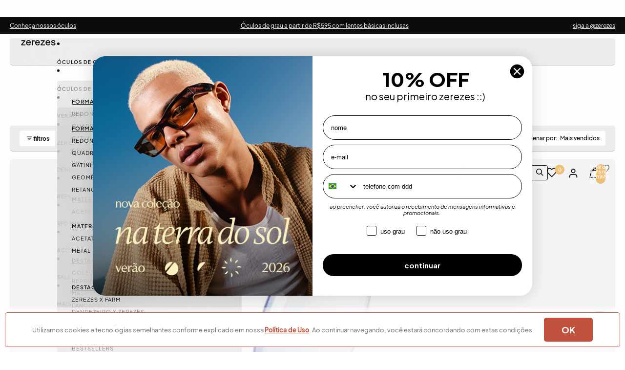

--- FILE ---
content_type: text/html; charset=utf-8
request_url: https://zerezes.com.br/collections/lentes
body_size: 68680
content:
<!doctype html>
<html
  class="no-js"
  lang="pt-BR"
>
  <head>
    
<link href="//zerezes.com.br/cdn/shop/t/856/assets/base.css?v=136634219115927837091760041125" as="style" rel="preload">
<link href="//zerezes.com.br/cdn/shop/t/856/assets/base.css?v=136634219115927837091760041125" rel="stylesheet" type="text/css" media="all" />


<link
  rel="stylesheet"
  href="//zerezes.com.br/cdn/shop/t/856/assets/overflow-list.css?v=168694168152117541881757692860"
  media="print"
  onload="this.media='all'"
>
<noscript
  ><link rel="stylesheet" href="//zerezes.com.br/cdn/shop/t/856/assets/overflow-list.css?v=168694168152117541881757692860"
></noscript>

<link
  rel="stylesheet"
  href="//zerezes.com.br/cdn/shop/t/856/assets/custom-footer.css?v=116388052343117446991759275550"
  media="print"
  onload="this.media='all'"
>
<noscript
  ><link rel="stylesheet" href="//zerezes.com.br/cdn/shop/t/856/assets/custom-footer.css?v=116388052343117446991759275550"
></noscript>

<link
  rel="stylesheet"
  href="//zerezes.com.br/cdn/shop/t/856/assets/zrzs-custom-wishlist-button.css?v=124420182912124943081757692861"
  media="print"
  onload="this.media='all'"
>
<noscript
  ><link
    rel="stylesheet"
    href="//zerezes.com.br/cdn/shop/t/856/assets/zrzs-custom-wishlist-button.css?v=124420182912124943081757692861"
></noscript>

<link
  rel="stylesheet"
  href="//zerezes.com.br/cdn/shop/t/856/assets/zrzs-product-tags.css?v=70443666952270659401757692860"
  media="print"
  onload="this.media='all'"
>
<noscript
  ><link rel="stylesheet" href="//zerezes.com.br/cdn/shop/t/856/assets/zrzs-product-tags.css?v=70443666952270659401757692860"
></noscript>

<link
  rel="stylesheet"
  href="//zerezes.com.br/cdn/shop/t/856/assets/zrzs-product-card.css?v=111432906305568990301761570092"
  media="print"
  onload="this.media='all'"
>
<noscript
  ><link rel="stylesheet" href="//zerezes.com.br/cdn/shop/t/856/assets/zrzs-product-card.css?v=111432906305568990301761570092"
></noscript>

<link
  rel="stylesheet"
  href="//zerezes.com.br/cdn/shop/t/856/assets/zrzs-carousel-banners.css?v=108614670736203239801764859626"
  media="print"
  onload="this.media='all'"
>
<noscript
  ><link rel="stylesheet" href="//zerezes.com.br/cdn/shop/t/856/assets/zrzs-carousel-banners.css?v=108614670736203239801764859626"
></noscript>
<link
        rel="icon"
        type="image/png"
        href="//zerezes.com.br/cdn/shop/files/favicon-32x32_small_f5f4a917-490c-4edd-af68-160762c88413.webp?crop=center&height=32&v=1759418963&width=32"
      >
    <link
      rel="expect"
      href="#MainContent"
      blocking="render"
      id="view-transition-render-blocker"
    >

    
    
<meta charset="utf-8">
<meta
  http-equiv="X-UA-Compatible"
  content="IE=edge"
>
<meta
  name="viewport"
  content="width=device-width,initial-scale=1"
>
<meta
  name="view-transition"
  content="same-origin"
>
<meta
  name="theme-color"
  content=""
>




<meta
  property="og:site_name"
  content="Zerezes"
>
<meta
  property="og:url"
  content="https://zerezes.com.br/collections/lentes"
>
<meta
  property="og:title"
  content="Lentes"
>
<meta
  property="og:type"
  content="website"
>
<meta
  property="og:description"
  content="Encontre seus novos óculos na Zerezes. Design autoral, qualidade e práticas mais humanas e circulares. Bem vindo ao o jeito Zerezes de ser."
><meta
    property="og:image"
    content="http://zerezes.com.br/cdn/shop/files/1200x628-thumbnail-verao26.jpg?v=1764701801"
  >
  <meta
    property="og:image:secure_url"
    content="https://zerezes.com.br/cdn/shop/files/1200x628-thumbnail-verao26.jpg?v=1764701801"
  >
  <meta
    property="og:image:width"
    content="1200"
  >
  <meta
    property="og:image:height"
    content="628"
  ><meta
  name="twitter:card"
  content="summary_large_image"
>
<meta
  name="twitter:title"
  content="Lentes"
>
<meta
  name="twitter:description"
  content="Encontre seus novos óculos na Zerezes. Design autoral, qualidade e práticas mais humanas e circulares. Bem vindo ao o jeito Zerezes de ser."
>

<title>
  Lentes

    &ndash; Zerezes</title>

<link
  rel="canonical"
  href="https://zerezes.com.br/collections/lentes"
>


<!-- Preload custom fonts -->
<link
  rel="preload"
  as="font"
  href="//zerezes.com.br/cdn/shop/t/856/assets/PlusJakartaSans-Regular.ttf?v=172489219821847623951757692862"
  type="font/ttf"
  crossorigin
>
<link
  rel="preload"
  as="font"
  href="//zerezes.com.br/cdn/shop/t/856/assets/GT-Flexa-Extended-Light.woff2?v=72557679415421805921757692860"
  type="font/woff2"
  crossorigin
>
<link
  rel="preload"
  as="font"
  href="//zerezes.com.br/cdn/shop/t/856/assets/VCR_OSD_MONO_1.001.ttf?v=139941065694777703841758234330"
  type="font/ttf"
  crossorigin
><script async crossorigin fetchpriority="high" src="/cdn/shopifycloud/importmap-polyfill/es-modules-shim.2.4.0.js"></script>
<script>
  // Inicializa o objeto global window.z se não existir
  window.z = window.z || {};
  window.z.utils = window.z.utils || {};

  // Configurações da API ZereZes e outras integrações
  window.z.api_zerezes = '';
  window.z.zapi_zerezes_api_base_address =
    '';
  window.z.zapi_session_key = 'b3gaW-bqBWvUJzD8P0hcb0bNjG-Wb3KkzUHbNmJi+u9SmgOBwHrjrxTTayLYnQC3wOMhBgPH2q';
  window.z.zapi_public_token = 'eyJhbGciOiJIUzUxMiIsInR5cCI6IkpXVCJ9.[base64].Rm2O7tudII4o4mpfQp0k5oTrLaZiQzlhMPkWh8H1Wc-bdm7OLMKeZvtoXh_fZt6nZaD2W8WGdW1aSRFonxaUmg';
  window.z.secure_session_newsletter =
    '';
  window.z.ditto_access_key_id = '';
  window.z.ditto_disabled = '';
  window.z.config_bf = {
    2023: {
      customerId: '',
      active: '',
      activeEveryone: '',
      eligibleCustomerListToTest:
        '',
      maxDiscountPercent: '',
      textMaskDiscountOutLimit:
        '',
      discountIdentificationList:
        '',
    },
  };
</script>

<script type="importmap">
  {
    "imports": {
      "@theme/product-title": "//zerezes.com.br/cdn/shop/t/856/assets/product-title-truncation.js?v=81744426891537421781757692861",
      "@theme/component": "//zerezes.com.br/cdn/shop/t/856/assets/component.js?v=71605869476908835811757692861",
      "@theme/dialog": "//zerezes.com.br/cdn/shop/t/856/assets/dialog.js?v=40803435292154375831757692859",
      "@theme/events": "//zerezes.com.br/cdn/shop/t/856/assets/events.js?v=26166644030623418901757692860",
      "@theme/focus": "//zerezes.com.br/cdn/shop/t/856/assets/focus.js?v=60436577539430446401757692863",
      "@theme/morph": "//zerezes.com.br/cdn/shop/t/856/assets/morph.js?v=130689995393408371391757692860",
      "@theme/paginated-list": "//zerezes.com.br/cdn/shop/t/856/assets/paginated-list.js?v=85648641792311786221759448817",
      "@theme/performance": "//zerezes.com.br/cdn/shop/t/856/assets/performance.js?v=25067702614201670671757692860",
      "@theme/product-form": "//zerezes.com.br/cdn/shop/t/856/assets/product-form.js?v=141380535127643269961757692862",
      "@theme/recently-viewed-products": "//zerezes.com.br/cdn/shop/t/856/assets/recently-viewed-products.js?v=94729125001750262651757692862",
      "@theme/scrolling": "//zerezes.com.br/cdn/shop/t/856/assets/scrolling.js?v=10957690925586738441757692860",
      "@theme/section-renderer": "//zerezes.com.br/cdn/shop/t/856/assets/section-renderer.js?v=146046498830626579641757692861",
      "@theme/utilities": "//zerezes.com.br/cdn/shop/t/856/assets/utilities.js?v=184243066020227413071757692861",
      "@theme/variant-picker": "//zerezes.com.br/cdn/shop/t/856/assets/variant-picker.js?v=14799575373614611021759955725",
      "@theme/media-gallery": "//zerezes.com.br/cdn/shop/t/856/assets/media-gallery.js?v=111441960308641931071757692860",
      "@theme/quick-add": "//zerezes.com.br/cdn/shop/t/856/assets/quick-add.js?v=12917282792548324661757692862",
      "@theme/newsletter-signup": "//zerezes.com.br/cdn/shop/t/856/assets/newsletter-signup.js?v=64650761509057447861757692861",
      "@theme/zerezesapi-service": "//zerezes.com.br/cdn/shop/t/856/assets/zerezesapi-service.js?v=35294086301454163921765200042",
      "@theme/http-service": "//zerezes.com.br/cdn/shop/t/856/assets/httpService.js?v=116766156717585250381757692862"
    }
  }
</script>



<link href="//zerezes.com.br/cdn/shop/t/856/assets/critical.js?v=121989390091703833451766156319" as="script" rel="preload">

<link
  rel="modulepreload"
  href="//zerezes.com.br/cdn/shop/t/856/assets/utilities.js?v=184243066020227413071757692861"
>
<link
  rel="modulepreload"
  href="//zerezes.com.br/cdn/shop/t/856/assets/component.js?v=71605869476908835811757692861"
>
<link
  rel="modulepreload"
  href="//zerezes.com.br/cdn/shop/t/856/assets/section-renderer.js?v=146046498830626579641757692861"
>
<link
  rel="modulepreload"
  href="//zerezes.com.br/cdn/shop/t/856/assets/morph.js?v=130689995393408371391757692860"
>


  <link
    rel="modulepreload"
    href="//zerezes.com.br/cdn/shop/t/856/assets/paginated-list.js?v=85648641792311786221759448817"
  >

  <link
    rel="modulepreload"
    href="//zerezes.com.br/cdn/shop/t/856/assets/product-title-truncation.js?v=81744426891537421781757692861"
  >


<link
  rel="modulepreload"
  href="//zerezes.com.br/cdn/shop/t/856/assets/focus.js?v=60436577539430446401757692863"
>
<link
  rel="modulepreload"
  href="//zerezes.com.br/cdn/shop/t/856/assets/recently-viewed-products.js?v=94729125001750262651757692862"
>
<link
  rel="modulepreload"
  href="//zerezes.com.br/cdn/shop/t/856/assets/scrolling.js?v=10957690925586738441757692860"
>
<link
  rel="modulepreload"
  href="//zerezes.com.br/cdn/shop/t/856/assets/events.js?v=26166644030623418901757692860"
>
<script
  src="//zerezes.com.br/cdn/shop/t/856/assets/quick-add.js?v=12917282792548324661757692862"
  type="module"
></script>

  <script
    src="//zerezes.com.br/cdn/shop/t/856/assets/cart-discount-orchestrator.js?v=156671078301368238011766520504"
    defer
  ></script>
  <script
    src="//zerezes.com.br/cdn/shop/t/856/assets/cart-discount.js?v=61594342087213928551763133493"
    type="module"
  ></script>

<script
  src="//zerezes.com.br/cdn/shop/t/856/assets/dialog.js?v=40803435292154375831757692859"
  type="module"
></script>
<script
  src="//zerezes.com.br/cdn/shop/t/856/assets/variant-picker.js?v=14799575373614611021759955725"
  type="module"
></script>
<script
  src="//zerezes.com.br/cdn/shop/t/856/assets/product-card.js?v=170077509847797462521757692862"
  type="module"
></script>
<script
  src="//zerezes.com.br/cdn/shop/t/856/assets/product-form.js?v=141380535127643269961757692862"
  type="module"
></script>
<script
  src="//zerezes.com.br/cdn/shop/t/856/assets/zrzs-custom-wishlist-button.js?v=146845520658271033271757692862"
  type="module"
></script>
<script
  src="//zerezes.com.br/cdn/shop/t/856/assets/zrzs-product-card.js?v=80013274576677539061759945413"
  type="module"
></script>

<script
  src="//zerezes.com.br/cdn/shop/t/856/assets/accordion-custom.js?v=156636162074380466971761675477"
  type="module"
></script>

<script
  src="//zerezes.com.br/cdn/shop/t/856/assets/swatch-expander.js?v=102514143176158443981757692863"
  type="module"
></script>
<script
  src="//zerezes.com.br/cdn/shop/t/856/assets/media.js?v=37825095869491791421757692860"
  type="module"
></script>
<script
  src="//zerezes.com.br/cdn/shop/t/856/assets/product-price.js?v=30079423257668675401757692860"
  type="module"
></script>
<script
  src="//zerezes.com.br/cdn/shop/t/856/assets/product-title-truncation.js?v=81744426891537421781757692861"
  type="module"
></script>
<script
  src="//zerezes.com.br/cdn/shop/t/856/assets/product-inventory.js?v=16343734458933704981757692863"
  type="module"
></script>
<script
  src="//zerezes.com.br/cdn/shop/t/856/assets/show-more.js?v=94563802205717136101757692861"
  type="module"
></script>
<script
  src="//zerezes.com.br/cdn/shop/t/856/assets/slideshow.js?v=27542947599205291621765800629"
  type="module"
></script>
<script
  src="//zerezes.com.br/cdn/shop/t/856/assets/floating-panel.js?v=128677600744947036551757692862"
  type="module"
></script>
<script
  src="//zerezes.com.br/cdn/shop/t/856/assets/video-background.js?v=25237992823806706551757692863"
  type="module"
></script>
<script
  src="//zerezes.com.br/cdn/shop/t/856/assets/component-quantity-selector.js?v=165853331022690512991757692861"
  type="module"
></script>
<script
  src="//zerezes.com.br/cdn/shop/t/856/assets/media-gallery.js?v=111441960308641931071757692860"
  type="module"
></script>
<script
  src="//zerezes.com.br/cdn/shop/t/856/assets/rte-formatter.js?v=101420294193111439321757692860"
  type="module"
></script>
<script
  src="//zerezes.com.br/cdn/shop/t/856/assets/newsletter-signup.js?v=64650761509057447861757692861"
  type="module"
></script>







<script
  src="//zerezes.com.br/cdn/shop/t/856/assets/auto-close-details.js?v=58350291535404441581757692860"
  defer="defer"
></script>

<script
  defer
  src="//zerezes.com.br/cdn/shop/t/856/assets/placeholder-image.js?v=97758057548568586831757692861"
  type="module"
></script>

<script
  defer
  src="//zerezes.com.br/cdn/shop/t/856/assets/zrzs-carousel-banners.js?v=54699373060254876161764859627"
></script>

<script>
  const basePath = 'https://cdn.shopify.com/static/themes/horizon/placeholders';
  const Theme = {
    placeholders: {
      general: [
        `${basePath}/general-1.png`,
        `${basePath}/general-2.png`,
        `${basePath}/general-3.png`,
        `${basePath}/general-4.png`,
        `${basePath}/general-5.png`,
        `${basePath}/general-6.png`,
        `${basePath}/general-7.png`,
      ],
      product: [`${basePath}/product-ball.png`, `${basePath}/product-cone.png`, `${basePath}/product-cube.png`],
    },
    translations: {
      placeholder_image: `Imagem do marcador de posição`,
      added: `Adicionado`,
    },
    routes: {
      cart_add_url: '/cart/add.js',
      cart_change_url: '/cart/change',
      cart_update_url: '/cart/update',
      cart_url: '/cart',
      predictive_search_url: '/search/suggest',
      search_url: '/search',
    },
    template: {
      name: 'collection',
    },
  };
</script>
<style data-shopify>
    /* Custom font declarations */
    @font-face {
      font-family: 'PlusJakartaSans-regular';
      src: url('//zerezes.com.br/cdn/shop/t/856/assets/PlusJakartaSans-Regular.ttf?v=172489219821847623951757692862') format('truetype');
      font-weight: normal;
      font-style: normal;
      font-display: swap;
    }

    @font-face {
      font-family: 'PlusJakartaSans';
      src: url('//zerezes.com.br/cdn/shop/t/856/assets/PlusJakartaSans-Light.ttf?v=137826064745185450301757692861') format('truetype');
      font-weight: 300;
      font-style: normal;
      font-display: swap;
    }

    @font-face {
      font-family: 'PlusJakartaSans';
      src: url('//zerezes.com.br/cdn/shop/t/856/assets/PlusJakartaSans-Regular.ttf?v=172489219821847623951757692862') format('truetype');
      font-weight: 400;
      font-style: normal;
      font-display: swap;
    }

    @font-face {
      font-family: 'PlusJakartaSans';
      src: url('//zerezes.com.br/cdn/shop/t/856/assets/PlusJakartaSans-Medium.ttf?v=82478803010127818181757692861') format('truetype');
      font-weight: 500;
      font-style: normal;
      font-display: swap;
    }

    @font-face {
      font-family: 'PlusJakartaSans';
      src: url('//zerezes.com.br/cdn/shop/t/856/assets/PlusJakartaSans-SemiBold.ttf?v=35326654009147356431757692862') format('truetype');
      font-weight: 600;
      font-style: normal;
      font-display: swap;
    }

    @font-face {
      font-family: 'PlusJakartaSans';
      src: url('//zerezes.com.br/cdn/shop/t/856/assets/PlusJakartaSans-Bold.ttf?v=38276634547276686001757692861') format('truetype');
      font-weight: 700;
      font-style: normal;
      font-display: swap;
    }

    @font-face {
      font-family: 'Flexa';
      src: url('//zerezes.com.br/cdn/shop/t/856/assets/GT-Flexa-Extended-Light.woff2?v=72557679415421805921757692860') format('woff2'),
           url('//zerezes.com.br/cdn/shop/t/856/assets/GT-Flexa-Extended-Light.woff?v=122240701978407395711757692860') format('woff');
      font-weight: 300;
      font-style: normal;
      font-display: swap;
    }

    @font-face {
      font-family: 'Formular';
      src: url('//zerezes.com.br/cdn/shop/t/856/assets/formular-regular-webfont.woff2?v=114473838697692333561757692860') format('woff2'),
           url('//zerezes.com.br/cdn/shop/t/856/assets/formular-regular-webfont.woff?v=137567980240345995481757692860') format('woff');
      font-weight: 400;
      font-style: normal;
      font-display: swap;
    }

    @font-face {
      font-family: 'Formular';
      src: url('//zerezes.com.br/cdn/shop/t/856/assets/formular-bold-webfont.woff2?v=20452933580473189971757692860') format('woff2'),
           url('//zerezes.com.br/cdn/shop/t/856/assets/formular-bold-webfont.woff?v=92119307073836201251757692863') format('woff');
      font-weight: 700;
      font-style: normal;
      font-display: swap;
    }

    @font-face {
      font-family: 'Usual';
      src: url('//zerezes.com.br/cdn/shop/t/856/assets/usual-regular.otf?v=82550949682161767141757692861') format('opentype');
      font-weight: 400;
      font-style: normal;
      font-display: swap;
    }

    @font-face {
      font-family: 'Usual';
      src: url('//zerezes.com.br/cdn/shop/t/856/assets/usual-medium.otf?v=126800607891498834031757692861') format('opentype');
      font-weight: 500;
      font-style: normal;
      font-display: swap;
    }

    @font-face {
      font-family: 'vcr-osd-mono';
      src: url('//zerezes.com.br/cdn/shop/t/856/assets/VCR_OSD_MONO_1.001.ttf?v=139941065694777703841758234330') format('truetype');
      font-weight: normal;
      font-style: normal;
      font-display: swap;
    }

    @font-face {
    font-family: Ocr;
    font-style: normal;
    font-weight: normal;
    src: url('//zerezes.com.br/cdn/shop/t/856/assets/ocr-a-std-regular.ttf?v=162777703262357139641757692862') format('truetype');
  }


    /* Custom fonts are already declared above */

    :root {
      /* Page Layout */
      --sidebar-width: 33rem;
      --narrow-content-width: 36rem;
      --normal-content-width: 42rem;
      --wide-content-width: 46rem;
      --narrow-page-width: 90rem;
      --normal-page-width: 120rem;
      --wide-page-width: 150rem;

      /* Section Heights */
      --section-height-small: 15rem;
      --section-height-medium: 25rem;
      --section-height-large: 35rem;

      @media screen and (min-width: 40em) {
        --section-height-small: 40svh;
        --section-height-medium: 55svh;
        --section-height-large: 70svh;
      }

      @media screen and (min-width: 60em) {
        --section-height-small: 50svh;
        --section-height-medium: 65svh;
        --section-height-large: 80svh;
      }

      /* Letter spacing */
      --letter-spacing-sm: 0.06em;
      --letter-spacing-md: 0.13em;

      /* Font families */
      --font-body--family: PlusJakartaSans, Flexa, "Helvetica Neue", Helvetica, Arial, sans-serif;
      --font-body--style: normal;
      --font-body--weight: 400;
      --font-subheading--family: PlusJakartaSans, Flexa, "Helvetica Neue", Helvetica, Arial, sans-serif;
      --font-subheading--style: normal;
      --font-subheading--weight: 500;
      --font-heading--family: PlusJakartaSans, Flexa, "Helvetica Neue", Helvetica, Arial, sans-serif;
      --font-heading--style: normal;
      --font-heading--weight: 600;
      --font-accent--family: PlusJakartaSans, Flexa, "Helvetica Neue", Helvetica, Arial, sans-serif;
      --font-accent--style: normal;
      --font-accent--weight: 700;

      /* Margin sizes */
      --font-h1--spacing: 0.25em;
      --font-h2--spacing: 0.25em;
      --font-h3--spacing: 0.25em;
      --font-h4--spacing: 0.25em;
      --font-h5--spacing: 0.25em;
      --font-h6--spacing: 0.25em;
      --font-paragraph--spacing: 0.5em;

      /* Heading colors */
      --font-h1--color: var(--color-foreground-heading);
      --font-h2--color: var(--color-foreground-heading);
      --font-h3--color: var(--color-foreground-heading);
      --font-h4--color: var(--color-foreground-heading);
      --font-h5--color: var(--color-foreground-heading);
      --font-h6--color: var(--color-foreground-heading);

      /** Z-Index / Layering */
      --layer-section-background: -2;
      --layer-lowest: -1;
      --layer-base: 0;
      --layer-flat: 1;
      --layer-raised: 2;
      --layer-heightened: 4;
      --layer-sticky: 8;
      --layer-window-overlay: 10;
      --layer-header-menu: 12;
      --layer-overlay: 16;
      --layer-menu-drawer: 18;
      --layer-temporary: 20;

      /* Max-width / Measure */
      --max-width--body-normal: 50ch;
      --max-width--body-narrow: 35ch;

      --max-width--heading-normal: 50ch;
      --max-width--heading-narrow: 30ch;

      --max-width--display-normal: 20ch;
      --max-width--display-narrow: 15ch;
      --max-width--display-tight: 5ch;

      /* Letter-spacing / Tracking */
      --letter-spacing--display-tight: -0.03em;
      --letter-spacing--display-normal: 0;
      --letter-spacing--display-loose: 0.03em;

      --letter-spacing--heading-tight: -0.03em;
      --letter-spacing--heading-normal: 0;
      --letter-spacing--heading-loose: 0.03em;

      --letter-spacing--body-tight: -0.03em;
      --letter-spacing--body-normal: 0;
      --letter-spacing--body-loose: 0.03em;

      /* Line height / Leading */
      --line-height: 1;

      --line-height--display-tight: 1;
      --line-height--display-normal: 1.1;
      --line-height--display-loose: 1.2;

      --line-height--heading-tight: 1.15;
      --line-height--heading-normal: 1.25;
      --line-height--heading-loose: 1.35;

      --line-height--body-tight: 1.2;
      --line-height--body-normal: 1.4;
      --line-height--body-loose: 1.6;

      /* Typography presets */
      --font-size--paragraph: 0.875rem;--font-size--h1: clamp(3.5rem, 8.8vw, 5.5rem);--font-size--h2: clamp(2.25rem, 5.6vw, 3.5rem);--font-size--h3: 2.0rem;--font-size--h4: 1.5rem;--font-size--h5: 0.875rem;--font-size--h6: 0.75rem;--font-paragraph--weight: 400;--font-paragraph--letter-spacing: var(--letter-spacing--body-normal);--font-paragraph--size: var(--font-size--paragraph);--font-paragraph--family: var(--font-body--family);--font-paragraph--style: var(--font-body--style);--font-paragraph--case: ;--font-paragraph--line-height: var(--line-height--body-loose);--font-h1--weight: var(--font-accent--weight);--font-h1--letter-spacing: var(--letter-spacing--heading-normal);--font-h1--size: var(--font-size--h1);--font-h1--family: var(--font-accent--family);--font-h1--style: var(--font-accent--style);--font-h1--case: none;--font-h1--line-height: var(--line-height--display-tight);--font-h2--weight: var(--font-heading--weight);--font-h2--letter-spacing: var(--letter-spacing--heading-normal);--font-h2--size: var(--font-size--h2);--font-h2--family: var(--font-heading--family);--font-h2--style: var(--font-heading--style);--font-h2--case: none;--font-h2--line-height: var(--line-height--display-loose);--font-h3--weight: var(--font-heading--weight);--font-h3--letter-spacing: var(--letter-spacing--heading-normal);--font-h3--size: var(--font-size--h3);--font-h3--family: var(--font-heading--family);--font-h3--style: var(--font-heading--style);--font-h3--case: none;--font-h3--line-height: var(--line-height--display-normal);--font-h4--weight: var(--font-heading--weight);--font-h4--letter-spacing: var(--letter-spacing--heading-normal);--font-h4--size: var(--font-size--h4);--font-h4--family: var(--font-heading--family);--font-h4--style: var(--font-heading--style);--font-h4--case: none;--font-h4--line-height: var(--line-height--display-tight);--font-h5--weight: var(--font-subheading--weight);--font-h5--letter-spacing: var(--letter-spacing--heading-normal);--font-h5--size: var(--font-size--h5);--font-h5--family: var(--font-subheading--family);--font-h5--style: var(--font-subheading--style);--font-h5--case: none;--font-h5--line-height: var(--line-height--display-loose);--font-h6--weight: var(--font-subheading--weight);--font-h6--letter-spacing: var(--letter-spacing--heading-normal);--font-h6--size: var(--font-size--h6);--font-h6--family: var(--font-subheading--family);--font-h6--style: var(--font-subheading--style);--font-h6--case: none;--font-h6--line-height: var(--line-height--display-loose);

      /* Hardcoded font sizes */
      --font-size--2xs: 0.625rem;
      --font-size--xs: 0.8125rem;
      --font-size--sm: 0.875rem;
      --font-size--md: 1rem;
      --font-size--lg: 1.125rem;
      --font-size--xl: 1.25rem;
      --font-size--2xl: 1.5rem;
      --font-size--3xl: 2rem;
      --font-size--4xl: 2.5rem;
      --font-size--5xl: 3rem;
      --font-size--6xl: 3.5rem;

      /* Menu font sizes */
      --menu-font-sm--size: 0.875rem;
      --menu-font-sm--line-height: calc(1.1 + 0.5 * min(16 / 14));
      --menu-font-md--size: 1rem;
      --menu-font-md--line-height: calc(1.1 + 0.5 * min(16 / 16));
      --menu-font-lg--size: 1.125rem;
      --menu-font-lg--line-height: calc(1.1 + 0.5 * min(16 / 18));
      --menu-font-xl--size: 1.25rem;
      --menu-font-xl--line-height: calc(1.1 + 0.5 * min(16 / 20));
      --menu-font-2xl--size: 1.75rem;
      --menu-font-2xl--line-height: calc(1.1 + 0.5 * min(16 / 28));

      /* Colors */
      --color-error: #8B0000;
      --color-success: #006400;
      --color-white: #FFFFFF;
      --color-black: #000000;
      --color-instock: #3ED660;
      --color-lowstock: #EE9441;
      --color-outofstock: #C8C8C8;

      /* Opacity */
      --opacity-subdued-text: 0.7;

      --shadow-button: 0 2px 3px rgba(0 0 0 / 20%);
      --gradient-image-overlay: linear-gradient(to top, rgb(from var(--color-black) r g b / 0.5), transparent);

      /* Spacing */
      --margin-3xs: 0.125rem;
      --margin-2xs: 0.3rem;
      --margin-xs: 0.5rem;
      --margin-sm: 0.7rem;
      --margin-md: 0.8rem;
      --margin-lg: 1rem;
      --margin-xl: 1.25rem;
      --margin-2xl: 1.5rem;
      --margin-3xl: 1.75rem;
      --margin-4xl: 2rem;
      --margin-5xl: 3rem;
      --margin-6xl: 5rem;

      --scroll-margin: 50px;

      --padding-3xs: 0.125rem;
      --padding-2xs: 0.25rem;
      --padding-xs: 0.5rem;
      --padding-sm: 0.7rem;
      --padding-md: 0.8rem;
      --padding-lg: 1rem;
      --padding-xl: 1.25rem;
      --padding-2xl: 1.5rem;
      --padding-3xl: 1.75rem;
      --padding-4xl: 2rem;
      --padding-5xl: 3rem;
      --padding-6xl: 4rem;

      --gap-3xs: 0.125rem;
      --gap-2xs: 0.3rem;
      --gap-xs: 0.5rem;
      --gap-sm: 0.7rem;
      --gap-md: 0.9rem;
      --gap-lg: 1rem;
      --gap-xl: 1.25rem;
      --gap-2xl: 2rem;
      --gap-3xl: 3rem;

      --spacing-scale-sm: 0.6;
      --spacing-scale-md: 0.7;
      --spacing-scale-default: 1.0;

      /* Checkout buttons gap */
      --checkout-button-gap: 8px;

      /* Borders */
      --style-border-width: 1px;
      --style-border-radius-xs: 0.2rem;
      --style-border-radius-sm: 0.6rem;
      --style-border-radius-md: 0.8rem;
      --style-border-radius-50: 50%;
      --style-border-radius-lg: 1rem;
      --style-border-radius-pills: 40px;
      --style-border-radius-inputs: 4px;
      --style-border-radius-buttons-primary: 14px;
      --style-border-radius-buttons-secondary: 14px;
      --style-border-width-primary: 0px;
      --style-border-width-secondary: 1px;
      --style-border-width-inputs: 1px;
      --style-border-radius-popover: 14px;
      --style-border-popover: 1px none rgb(from var(--color-border) r g b / 50%);
      --style-border-drawer: 1px none rgb(from var(--color-border) r g b / 50%);
      --style-border-swatch-opacity: 0%;
      --style-border-swatch-width: 0px;
      --style-border-swatch-style: none;

      /* Animation */
      --ease-out-cubic: cubic-bezier(0.33, 1, 0.68, 1);
      --ease-out-quad: cubic-bezier(0.32, 0.72, 0, 1);
      --animation-speed: 0.125s;
      --animation-speed-slow: 0.2s;
      --animation-speed-medium: 0.15s;
      --animation-easing: ease-in-out;
      --animation-slideshow-easing: cubic-bezier(0.4, 0, 0.2, 1);
      --drawer-animation-speed: 0.2s;
      --animation-values: var(--animation-speed) var(--animation-easing);
      --animation-values-allow-discrete: var(--animation-speed) var(--animation-easing) allow-discrete;
      --animation-timing-hover: cubic-bezier(0.25, 0.46, 0.45, 0.94);
      --animation-timing-active: cubic-bezier(0.5, 0, 0.75, 0);
      --animation-timing-bounce: cubic-bezier(0.34, 1.56, 0.64, 1);
      --animation-timing-default: cubic-bezier(0, 0, 0.2, 1);
      --animation-timing-fade-in: cubic-bezier(0.16, 1, 0.3, 1);
      --animation-timing-fade-out: cubic-bezier(0.4, 0, 0.2, 1);

      /* View transitions */
      /* View transition old */
      --view-transition-old-main-content: var(--animation-speed) var(--animation-easing) both fadeOut;

      /* View transition new */
      --view-transition-new-main-content: var(--animation-speed) var(--animation-easing) both fadeIn, var(--animation-speed) var(--animation-easing) both slideInTopViewTransition;

      /* Focus */
      --focus-outline-width: 0.09375rem;
      --focus-outline-offset: 0.2em;

      /* Badges */
      --badge-blob-padding-block: 1px;
      --badge-blob-padding-inline: 12px 8px;
      --badge-rectangle-padding-block: 1px;
      --badge-rectangle-padding-inline: 6px;
      @media screen and (min-width: 750px) {
        --badge-blob-padding-block: 4px;
        --badge-blob-padding-inline: 16px 12px;
        --badge-rectangle-padding-block: 4px;
        --badge-rectangle-padding-inline: 10px;
      }

      /* Icons */
      --icon-size-2xs: 0.6rem;
      --icon-size-xs: 0.85rem;
      --icon-size-sm: 1.25rem;
      --icon-size-md: 1.375rem;
      --icon-size-lg: 1.5rem;
      --icon-stroke-width: 1.5px;

      /* Input */
      --input-email-min-width: 200px;
      --input-search-max-width: 650px;
      --input-padding-y: 0.8rem;
      --input-padding-x: 0.8rem;
      --input-padding: var(--input-padding-y) var(--input-padding-x);
      --input-box-shadow-width: var(--style-border-width-inputs);
      --input-box-shadow: 0 0 0 var(--input-box-shadow-width) var(--color-input-border);
      --input-box-shadow-focus: 0 0 0 calc(var(--input-box-shadow-width) + 0.5px) var(--color-input-border);
      --input-disabled-background-color: rgb(from var(--color-foreground) r g b / 10%);
      --input-disabled-border-color: rgb(from var(--color-foreground) r g b / 5%);
      --input-disabled-text-color: rgb(from var(--color-foreground) r g b / 50%);
      --input-textarea-min-height: 55px;

      /* Button size */
      --button-size-sm: 30px;
      --button-size-md: 36px;
      --button-size: var(--minimum-touch-target);
      --button-padding-inline: 24px;
      --button-padding-block: 16px;

      /* Button font-family */
      --button-font-family-primary: PlusJakartaSans, Flexa, "Helvetica Neue", Helvetica, Arial, sans-serif;
      --button-font-family-secondary: PlusJakartaSans, Flexa, "Helvetica Neue", Helvetica, Arial, sans-serif;

      /* Button font-weight */
      --button-font-weight-primary: default;
      --button-font-weight-secondary: default;

      /* Button text case */
      --button-text-case: ;
      --button-text-case-primary: default;
      --button-text-case-secondary: default;

      /* Borders */
      --border-color: rgba(from var(--color-border) r g b / 0.55);
      --border-width-sm: 1px;
      --border-width-md: 2px;
      --border-width-lg: 5px;

      /* Drawers */
      --drawer-inline-padding: 25px;
      --drawer-menu-inline-padding: 2.5rem;
      --drawer-header-block-padding: 20px;
      --drawer-content-block-padding: 10px;
      --drawer-header-desktop-top: 0rem;
      --drawer-padding: calc(var(--padding-sm) + 7px);
      --drawer-height: 100dvh;
      --drawer-width: 95vw;
      --drawer-max-width: 500px;

      /* Variant Picker Swatches */
      --variant-picker-swatch-width-unitless: 16;
      --variant-picker-swatch-height-unitless: 16;
      --variant-picker-swatch-width: 16px;
      --variant-picker-swatch-height: 16px;
      --variant-picker-swatch-radius: 4px;
      --variant-picker-border-width: 0px;
      --variant-picker-border-style: none;
      --variant-picker-border-opacity: 0%;

      /* Variant Picker Buttons */
      --variant-picker-button-radius: 0px;
      --variant-picker-button-border-width: 1px;

      /* Slideshow */
      --slideshow-controls-size: 3.5rem;
      --slideshow-controls-icon: 2rem;
      --peek-next-slide-size: 3rem;

      /* Utilities */
      --backdrop-opacity: 0.15;
      --backdrop-color: var(--color-shadow);
      --minimum-touch-target: 44px;
      --disabled-opacity: 0.5;
      --skeleton-opacity: 0.025;

      /* Shapes */
      --shape--circle: circle(50% at center);
      --shape--sunburst: polygon(100% 50%,94.62% 55.87%,98.3% 62.94%,91.57% 67.22%,93.3% 75%,85.7% 77.39%,85.36% 85.36%,77.39% 85.7%,75% 93.3%,67.22% 91.57%,62.94% 98.3%,55.87% 94.62%,50% 100%,44.13% 94.62%,37.06% 98.3%,32.78% 91.57%,25% 93.3%,22.61% 85.7%,14.64% 85.36%,14.3% 77.39%,6.7% 75%,8.43% 67.22%,1.7% 62.94%,5.38% 55.87%,0% 50%,5.38% 44.13%,1.7% 37.06%,8.43% 32.78%,6.7% 25%,14.3% 22.61%,14.64% 14.64%,22.61% 14.3%,25% 6.7%,32.78% 8.43%,37.06% 1.7%,44.13% 5.38%,50% 0%,55.87% 5.38%,62.94% 1.7%,67.22% 8.43%,75% 6.7%,77.39% 14.3%,85.36% 14.64%,85.7% 22.61%,93.3% 25%,91.57% 32.78%,98.3% 37.06%,94.62% 44.13%);
      --shape--diamond: polygon(50% 0%, 100% 50%, 50% 100%, 0% 50%);
      --shape--blob: polygon(85.349% 11.712%, 87.382% 13.587%, 89.228% 15.647%, 90.886% 17.862%, 92.359% 20.204%, 93.657% 22.647%, 94.795% 25.169%, 95.786% 27.752%, 96.645% 30.382%, 97.387% 33.048%, 98.025% 35.740%, 98.564% 38.454%, 99.007% 41.186%, 99.358% 43.931%, 99.622% 46.685%, 99.808% 49.446%, 99.926% 52.210%, 99.986% 54.977%, 99.999% 57.744%, 99.975% 60.511%, 99.923% 63.278%, 99.821% 66.043%, 99.671% 68.806%, 99.453% 71.565%, 99.145% 74.314%, 98.724% 77.049%, 98.164% 79.759%, 97.433% 82.427%, 96.495% 85.030%, 95.311% 87.529%, 93.841% 89.872%, 92.062% 91.988%, 89.972% 93.796%, 87.635% 95.273%, 85.135% 96.456%, 82.532% 97.393%, 79.864% 98.127%, 77.156% 98.695%, 74.424% 99.129%, 71.676% 99.452%, 68.918% 99.685%, 66.156% 99.844%, 63.390% 99.942%, 60.624% 99.990%, 57.856% 99.999%, 55.089% 99.978%, 52.323% 99.929%, 49.557% 99.847%, 46.792% 99.723%, 44.031% 99.549%, 41.273% 99.317%, 38.522% 99.017%, 35.781% 98.639%, 33.054% 98.170%, 30.347% 97.599%, 27.667% 96.911%, 25.024% 96.091%, 22.432% 95.123%, 19.907% 93.994%, 17.466% 92.690%, 15.126% 91.216%, 12.902% 89.569%, 10.808% 87.761%, 8.854% 85.803%, 7.053% 83.703%, 5.418% 81.471%, 3.962% 79.119%, 2.702% 76.656%, 1.656% 74.095%, 0.846% 71.450%, 0.294% 68.740%, 0.024% 65.987%, 0.050% 63.221%, 0.343% 60.471%, 0.858% 57.752%, 1.548% 55.073%, 2.370% 52.431%, 3.283% 49.819%, 4.253% 47.227%, 5.249% 44.646%, 6.244% 42.063%, 7.211% 39.471%, 8.124% 36.858%, 8.958% 34.220%, 9.711% 31.558%, 10.409% 28.880%, 11.083% 26.196%, 11.760% 23.513%, 12.474% 20.839%, 13.259% 18.186%, 14.156% 15.569%, 15.214% 13.012%, 16.485% 10.556%, 18.028% 8.261%, 19.883% 6.211%, 22.041% 4.484%, 24.440% 3.110%, 26.998% 2.057%, 29.651% 1.275%, 32.360% 0.714%, 35.101% 0.337%, 37.859% 0.110%, 40.624% 0.009%, 43.391% 0.016%, 46.156% 0.113%, 48.918% 0.289%, 51.674% 0.533%, 54.425% 0.837%, 57.166% 1.215%, 59.898% 1.654%, 62.618% 2.163%, 65.322% 2.750%, 68.006% 3.424%, 70.662% 4.197%, 73.284% 5.081%, 75.860% 6.091%, 78.376% 7.242%, 80.813% 8.551%, 83.148% 10.036%, 85.349% 11.712%);

      /* Buy buttons */
      --height-buy-buttons: calc(var(--padding-lg) * 2 + var(--icon-size-sm));

      /* Card image height variables */
      --height-small: 10rem;
      --height-medium: 11.5rem;
      --height-large: 13rem;
      --height-full: 100vh;

      @media screen and (min-width: 750px) {
        --height-small: 17.5rem;
        --height-medium: 21.25rem;
        --height-large: 25rem;
      }

      /* Modal */
      --modal-max-height: 65dvh;

      /* Card styles for search */
      --card-bg-hover: rgb(from var(--color-foreground) r g b / 0.03);
      --card-border-hover: rgb(from var(--color-foreground) r g b / 0.3);
      --card-border-focus: rgb(from var(--color-border) r g b / 0.1);

      /* Cart */
      --cart-primary-font-family: var(--font-body--family);
      --cart-primary-font-style: var(--font-body--style);
      --cart-primary-font-weight: var(--font-body--weight);
      --cart-secondary-font-family: var(--font-secondary--family);
      --cart-secondary-font-style: var(--font-secondary--style);
      --cart-secondary-font-weight: var(--font-secondary--weight);
</style>
<style data-shopify>
  
    
      :root,
    
    
    
    .color-scheme-1 {
        --color-background: rgba(255 255 255 / 1.0);
        --opacity-5-15: 0.05;
        --opacity-10-25: 0.1;
        --opacity-35-55: 0.35;
        --opacity-40-60: 0.4;
        --opacity-30-60: 0.3;
        --color-foreground: rgba(0 0 0 / 1.0);
        --color-foreground-heading: rgba(0 0 0 / 1.0);
        --color-primary: rgba(0 0 0 / 1.0);
        --color-primary-hover: rgba(0 0 0 / 1.0);
        --color-border: rgba(0 0 0 / 0.06);
        --color-shadow: rgba(0 0 0 / 1.0);
        --color-primary-button-text: rgba(255 255 255 / 1.0);
        --color-primary-button-background: rgba(0 0 0 / 1.0);
        --color-primary-button-border: rgba(0 0 0 / 1.0);
        --color-primary-button-hover-text: rgba(255 255 255 / 1.0);
        --color-primary-button-hover-background: rgba(51 51 51 / 1.0);
        --color-primary-button-hover-border: rgba(0 0 0 / 1.0);
        --color-secondary-button-text: rgba(0 0 0 / 1.0);
        --color-secondary-button-background: rgba(0 0 0 / 0.06);
        --color-secondary-button-border: rgba(0 0 0 / 0.06);
        --color-secondary-button-hover-text: rgba(255 255 255 / 1.0);
        --color-secondary-button-hover-background: rgba(51 51 51 / 1.0);
        --color-secondary-button-hover-border: rgba(51 51 51 / 1.0);
        --color-input-background: rgba(255 255 255 / 0.78);
        --color-input-text: rgba(51 51 51 / 1.0);
        --color-input-border: rgba(245 245 245 / 1.0);
        --color-input-hover-background: rgba(0 0 0 / 0.01);
        --color-variant-background: rgba(255 255 255 / 1.0);
        --color-variant-border: rgba(0 0 0 / 0.13);
        --color-variant-text: rgba(0 0 0 / 1.0);
        --color-variant-hover-background: rgba(245 245 245 / 1.0);
        --color-variant-hover-text: rgba(0 0 0 / 1.0);
        --color-variant-hover-border: rgba(230 230 230 / 1.0);
        --color-selected-variant-background: rgba(0 0 0 / 1.0);
        --color-selected-variant-border: rgba(0 0 0 / 1.0);
        --color-selected-variant-text: rgba(255 255 255 / 1.0);
        --color-selected-variant-hover-background: rgba(26 26 26 / 1.0);
        --color-selected-variant-hover-text: rgba(255 255 255 / 1.0);
        --color-selected-variant-hover-border: rgba(26 26 26 / 1.0);
        --input-disabled-background-color: rgb(from var(--color-foreground) r g b / 10%);
        --input-disabled-border-color: rgb(from var(--color-foreground) r g b / var(--opacity-5-15));
        --input-disabled-text-color: rgb(from var(--color-foreground) r g b / 50%);
        --color-foreground-muted: rgb(from var(--color-foreground) r g b / 60%);
        --font-h1--color: var(--color-foreground-heading);
        --font-h2--color: var(--color-foreground-heading);
        --font-h3--color: var(--color-foreground-heading);
        --font-h4--color: var(--color-foreground-heading);
        --font-h5--color: var(--color-foreground-heading);
        --font-h6--color: var(--color-foreground-heading);

        /* Shadows */
        
          --shadow-drawer: 0px 4px 20px rgb(from var(--color-shadow) r g b / 15%);
        
        
          --shadow-blur: 20px;
          --shadow-popover: 0px 4px 20px rgb(from var(--color-shadow) r g b / 15%);
        
      }
  
    
    
    
    .color-scheme-2 {
        --color-background: rgba(245 245 245 / 1.0);
        --opacity-5-15: 0.05;
        --opacity-10-25: 0.1;
        --opacity-35-55: 0.35;
        --opacity-40-60: 0.4;
        --opacity-30-60: 0.3;
        --color-foreground: rgba(0 0 0 / 0.81);
        --color-foreground-heading: rgba(0 0 0 / 1.0);
        --color-primary: rgba(0 0 0 / 0.81);
        --color-primary-hover: rgba(0 0 0 / 1.0);
        --color-border: rgba(223 223 223 / 1.0);
        --color-shadow: rgba(0 0 0 / 1.0);
        --color-primary-button-text: rgba(255 255 255 / 1.0);
        --color-primary-button-background: rgba(0 0 0 / 1.0);
        --color-primary-button-border: rgba(0 0 0 / 1.0);
        --color-primary-button-hover-text: rgba(255 255 255 / 1.0);
        --color-primary-button-hover-background: rgba(51 51 51 / 1.0);
        --color-primary-button-hover-border: rgba(51 51 51 / 1.0);
        --color-secondary-button-text: rgba(0 0 0 / 1.0);
        --color-secondary-button-background: rgba(255 255 255 / 0.69);
        --color-secondary-button-border: rgba(255 255 255 / 0.69);
        --color-secondary-button-hover-text: rgba(0 0 0 / 1.0);
        --color-secondary-button-hover-background: rgba(255 255 255 / 1.0);
        --color-secondary-button-hover-border: rgba(255 255 255 / 1.0);
        --color-input-background: rgba(0 0 0 / 0.0);
        --color-input-text: rgba(0 0 0 / 0.53);
        --color-input-border: rgba(0 0 0 / 0.13);
        --color-input-hover-background: rgba(255 255 255 / 0.36);
        --color-variant-background: rgba(255 255 255 / 1.0);
        --color-variant-border: rgba(230 230 230 / 1.0);
        --color-variant-text: rgba(0 0 0 / 1.0);
        --color-variant-hover-background: rgba(245 245 245 / 1.0);
        --color-variant-hover-text: rgba(0 0 0 / 1.0);
        --color-variant-hover-border: rgba(230 230 230 / 1.0);
        --color-selected-variant-background: rgba(0 0 0 / 1.0);
        --color-selected-variant-border: rgba(0 0 0 / 1.0);
        --color-selected-variant-text: rgba(255 255 255 / 1.0);
        --color-selected-variant-hover-background: rgba(26 26 26 / 1.0);
        --color-selected-variant-hover-text: rgba(255 255 255 / 1.0);
        --color-selected-variant-hover-border: rgba(26 26 26 / 1.0);
        --input-disabled-background-color: rgb(from var(--color-foreground) r g b / 10%);
        --input-disabled-border-color: rgb(from var(--color-foreground) r g b / var(--opacity-5-15));
        --input-disabled-text-color: rgb(from var(--color-foreground) r g b / 50%);
        --color-foreground-muted: rgb(from var(--color-foreground) r g b / 60%);
        --font-h1--color: var(--color-foreground-heading);
        --font-h2--color: var(--color-foreground-heading);
        --font-h3--color: var(--color-foreground-heading);
        --font-h4--color: var(--color-foreground-heading);
        --font-h5--color: var(--color-foreground-heading);
        --font-h6--color: var(--color-foreground-heading);

        /* Shadows */
        
          --shadow-drawer: 0px 4px 20px rgb(from var(--color-shadow) r g b / 15%);
        
        
          --shadow-blur: 20px;
          --shadow-popover: 0px 4px 20px rgb(from var(--color-shadow) r g b / 15%);
        
      }
  
    
    
    
    .color-scheme-3 {
        --color-background: rgba(238 241 234 / 1.0);
        --opacity-5-15: 0.05;
        --opacity-10-25: 0.1;
        --opacity-35-55: 0.35;
        --opacity-40-60: 0.4;
        --opacity-30-60: 0.3;
        --color-foreground: rgba(0 0 0 / 0.81);
        --color-foreground-heading: rgba(0 0 0 / 1.0);
        --color-primary: rgba(0 0 0 / 0.81);
        --color-primary-hover: rgba(0 0 0 / 1.0);
        --color-border: rgba(0 0 0 / 0.81);
        --color-shadow: rgba(0 0 0 / 1.0);
        --color-primary-button-text: rgba(255 255 255 / 1.0);
        --color-primary-button-background: rgba(0 0 0 / 1.0);
        --color-primary-button-border: rgba(0 0 0 / 1.0);
        --color-primary-button-hover-text: rgba(255 255 255 / 1.0);
        --color-primary-button-hover-background: rgba(51 51 51 / 1.0);
        --color-primary-button-hover-border: rgba(51 51 51 / 1.0);
        --color-secondary-button-text: rgba(0 0 0 / 1.0);
        --color-secondary-button-background: rgba(255 255 255 / 0.69);
        --color-secondary-button-border: rgba(255 255 255 / 0.69);
        --color-secondary-button-hover-text: rgba(0 0 0 / 1.0);
        --color-secondary-button-hover-background: rgba(255 255 255 / 1.0);
        --color-secondary-button-hover-border: rgba(255 255 255 / 1.0);
        --color-input-background: rgba(0 0 0 / 0.0);
        --color-input-text: rgba(0 0 0 / 0.81);
        --color-input-border: rgba(0 0 0 / 0.81);
        --color-input-hover-background: rgba(255 255 255 / 0.36);
        --color-variant-background: rgba(255 255 255 / 1.0);
        --color-variant-border: rgba(230 230 230 / 1.0);
        --color-variant-text: rgba(0 0 0 / 1.0);
        --color-variant-hover-background: rgba(245 245 245 / 1.0);
        --color-variant-hover-text: rgba(0 0 0 / 1.0);
        --color-variant-hover-border: rgba(230 230 230 / 1.0);
        --color-selected-variant-background: rgba(0 0 0 / 1.0);
        --color-selected-variant-border: rgba(0 0 0 / 1.0);
        --color-selected-variant-text: rgba(255 255 255 / 1.0);
        --color-selected-variant-hover-background: rgba(26 26 26 / 1.0);
        --color-selected-variant-hover-text: rgba(255 255 255 / 1.0);
        --color-selected-variant-hover-border: rgba(26 26 26 / 1.0);
        --input-disabled-background-color: rgb(from var(--color-foreground) r g b / 10%);
        --input-disabled-border-color: rgb(from var(--color-foreground) r g b / var(--opacity-5-15));
        --input-disabled-text-color: rgb(from var(--color-foreground) r g b / 50%);
        --color-foreground-muted: rgb(from var(--color-foreground) r g b / 60%);
        --font-h1--color: var(--color-foreground-heading);
        --font-h2--color: var(--color-foreground-heading);
        --font-h3--color: var(--color-foreground-heading);
        --font-h4--color: var(--color-foreground-heading);
        --font-h5--color: var(--color-foreground-heading);
        --font-h6--color: var(--color-foreground-heading);

        /* Shadows */
        
          --shadow-drawer: 0px 4px 20px rgb(from var(--color-shadow) r g b / 15%);
        
        
          --shadow-blur: 20px;
          --shadow-popover: 0px 4px 20px rgb(from var(--color-shadow) r g b / 15%);
        
      }
  
    
    
    
    .color-scheme-4 {
        --color-background: rgba(225 237 245 / 1.0);
        --opacity-5-15: 0.05;
        --opacity-10-25: 0.1;
        --opacity-35-55: 0.35;
        --opacity-40-60: 0.4;
        --opacity-30-60: 0.3;
        --color-foreground: rgba(0 0 0 / 0.81);
        --color-foreground-heading: rgba(0 0 0 / 1.0);
        --color-primary: rgba(0 0 0 / 0.81);
        --color-primary-hover: rgba(0 0 0 / 1.0);
        --color-border: rgba(29 54 134 / 0.5);
        --color-shadow: rgba(0 0 0 / 1.0);
        --color-primary-button-text: rgba(255 255 255 / 1.0);
        --color-primary-button-background: rgba(0 0 0 / 1.0);
        --color-primary-button-border: rgba(29 54 134 / 1.0);
        --color-primary-button-hover-text: rgba(255 255 255 / 1.0);
        --color-primary-button-hover-background: rgba(51 51 51 / 1.0);
        --color-primary-button-hover-border: rgba(0 0 0 / 1.0);
        --color-secondary-button-text: rgba(0 0 0 / 1.0);
        --color-secondary-button-background: rgba(255 255 255 / 0.69);
        --color-secondary-button-border: rgba(0 0 0 / 0.81);
        --color-secondary-button-hover-text: rgba(0 0 0 / 1.0);
        --color-secondary-button-hover-background: rgba(255 255 255 / 1.0);
        --color-secondary-button-hover-border: rgba(255 255 255 / 1.0);
        --color-input-background: rgba(0 0 0 / 0.0);
        --color-input-text: rgba(0 0 0 / 0.81);
        --color-input-border: rgba(0 0 0 / 0.81);
        --color-input-hover-background: rgba(255 255 255 / 0.36);
        --color-variant-background: rgba(255 255 255 / 1.0);
        --color-variant-border: rgba(230 230 230 / 1.0);
        --color-variant-text: rgba(0 0 0 / 1.0);
        --color-variant-hover-background: rgba(245 245 245 / 1.0);
        --color-variant-hover-text: rgba(0 0 0 / 1.0);
        --color-variant-hover-border: rgba(230 230 230 / 1.0);
        --color-selected-variant-background: rgba(0 0 0 / 1.0);
        --color-selected-variant-border: rgba(0 0 0 / 1.0);
        --color-selected-variant-text: rgba(255 255 255 / 1.0);
        --color-selected-variant-hover-background: rgba(26 26 26 / 1.0);
        --color-selected-variant-hover-text: rgba(255 255 255 / 1.0);
        --color-selected-variant-hover-border: rgba(26 26 26 / 1.0);
        --input-disabled-background-color: rgb(from var(--color-foreground) r g b / 10%);
        --input-disabled-border-color: rgb(from var(--color-foreground) r g b / var(--opacity-5-15));
        --input-disabled-text-color: rgb(from var(--color-foreground) r g b / 50%);
        --color-foreground-muted: rgb(from var(--color-foreground) r g b / 60%);
        --font-h1--color: var(--color-foreground-heading);
        --font-h2--color: var(--color-foreground-heading);
        --font-h3--color: var(--color-foreground-heading);
        --font-h4--color: var(--color-foreground-heading);
        --font-h5--color: var(--color-foreground-heading);
        --font-h6--color: var(--color-foreground-heading);

        /* Shadows */
        
          --shadow-drawer: 0px 4px 20px rgb(from var(--color-shadow) r g b / 15%);
        
        
          --shadow-blur: 20px;
          --shadow-popover: 0px 4px 20px rgb(from var(--color-shadow) r g b / 15%);
        
      }
  
    
    
    
    .color-scheme-5 {
        --color-background: rgba(51 51 51 / 1.0);
        --opacity-5-15: 0.15;
        --opacity-10-25: 0.25;
        --opacity-35-55: 0.55;
        --opacity-40-60: 0.6;
        --opacity-30-60: 0.6;
        --color-foreground: rgba(255 255 255 / 1.0);
        --color-foreground-heading: rgba(255 255 255 / 1.0);
        --color-primary: rgba(255 255 255 / 1.0);
        --color-primary-hover: rgba(255 255 255 / 0.69);
        --color-border: rgba(255 255 255 / 0.69);
        --color-shadow: rgba(0 0 0 / 1.0);
        --color-primary-button-text: rgba(0 0 0 / 1.0);
        --color-primary-button-background: rgba(255 255 255 / 1.0);
        --color-primary-button-border: rgba(255 255 255 / 1.0);
        --color-primary-button-hover-text: rgba(255 255 255 / 1.0);
        --color-primary-button-hover-background: rgba(0 0 0 / 1.0);
        --color-primary-button-hover-border: rgba(0 0 0 / 1.0);
        --color-secondary-button-text: rgba(0 0 0 / 1.0);
        --color-secondary-button-background: rgba(255 255 255 / 0.69);
        --color-secondary-button-border: rgba(255 255 255 / 0.69);
        --color-secondary-button-hover-text: rgba(0 0 0 / 1.0);
        --color-secondary-button-hover-background: rgba(255 255 255 / 1.0);
        --color-secondary-button-hover-border: rgba(255 255 255 / 1.0);
        --color-input-background: rgba(51 51 51 / 1.0);
        --color-input-text: rgba(255 255 255 / 0.93);
        --color-input-border: rgba(255 255 255 / 0.69);
        --color-input-hover-background: rgba(255 255 255 / 0.04);
        --color-variant-background: rgba(255 255 255 / 1.0);
        --color-variant-border: rgba(230 230 230 / 1.0);
        --color-variant-text: rgba(0 0 0 / 1.0);
        --color-variant-hover-background: rgba(245 245 245 / 1.0);
        --color-variant-hover-text: rgba(0 0 0 / 1.0);
        --color-variant-hover-border: rgba(230 230 230 / 1.0);
        --color-selected-variant-background: rgba(0 0 0 / 1.0);
        --color-selected-variant-border: rgba(0 0 0 / 1.0);
        --color-selected-variant-text: rgba(255 255 255 / 1.0);
        --color-selected-variant-hover-background: rgba(26 26 26 / 1.0);
        --color-selected-variant-hover-text: rgba(255 255 255 / 1.0);
        --color-selected-variant-hover-border: rgba(26 26 26 / 1.0);
        --input-disabled-background-color: rgb(from var(--color-foreground) r g b / 10%);
        --input-disabled-border-color: rgb(from var(--color-foreground) r g b / var(--opacity-5-15));
        --input-disabled-text-color: rgb(from var(--color-foreground) r g b / 50%);
        --color-foreground-muted: rgb(from var(--color-foreground) r g b / 60%);
        --font-h1--color: var(--color-foreground-heading);
        --font-h2--color: var(--color-foreground-heading);
        --font-h3--color: var(--color-foreground-heading);
        --font-h4--color: var(--color-foreground-heading);
        --font-h5--color: var(--color-foreground-heading);
        --font-h6--color: var(--color-foreground-heading);

        /* Shadows */
        
          --shadow-drawer: 0px 4px 20px rgb(from var(--color-shadow) r g b / 15%);
        
        
          --shadow-blur: 20px;
          --shadow-popover: 0px 4px 20px rgb(from var(--color-shadow) r g b / 15%);
        
      }
  
    
    
    
    .color-scheme-6 {
        --color-background: rgba(0 0 0 / 0.0);
        --opacity-5-15: 0.15;
        --opacity-10-25: 0.25;
        --opacity-35-55: 0.55;
        --opacity-40-60: 0.6;
        --opacity-30-60: 0.6;
        --color-foreground: rgba(255 255 255 / 1.0);
        --color-foreground-heading: rgba(255 255 255 / 1.0);
        --color-primary: rgba(255 255 255 / 1.0);
        --color-primary-hover: rgba(255 255 255 / 0.69);
        --color-border: rgba(230 230 230 / 1.0);
        --color-shadow: rgba(0 0 0 / 1.0);
        --color-primary-button-text: rgba(0 0 0 / 1.0);
        --color-primary-button-background: rgba(255 255 255 / 1.0);
        --color-primary-button-border: rgba(255 255 255 / 1.0);
        --color-primary-button-hover-text: rgba(255 255 255 / 1.0);
        --color-primary-button-hover-background: rgba(0 0 0 / 1.0);
        --color-primary-button-hover-border: rgba(0 0 0 / 1.0);
        --color-secondary-button-text: rgba(0 0 0 / 1.0);
        --color-secondary-button-background: rgba(255 255 255 / 0.69);
        --color-secondary-button-border: rgba(255 255 255 / 0.69);
        --color-secondary-button-hover-text: rgba(0 0 0 / 1.0);
        --color-secondary-button-hover-background: rgba(255 255 255 / 1.0);
        --color-secondary-button-hover-border: rgba(255 255 255 / 1.0);
        --color-input-background: rgba(255 255 255 / 1.0);
        --color-input-text: rgba(0 0 0 / 0.53);
        --color-input-border: rgba(0 0 0 / 0.13);
        --color-input-hover-background: rgba(250 250 250 / 1.0);
        --color-variant-background: rgba(255 255 255 / 1.0);
        --color-variant-border: rgba(230 230 230 / 1.0);
        --color-variant-text: rgba(0 0 0 / 1.0);
        --color-variant-hover-background: rgba(245 245 245 / 1.0);
        --color-variant-hover-text: rgba(0 0 0 / 1.0);
        --color-variant-hover-border: rgba(230 230 230 / 1.0);
        --color-selected-variant-background: rgba(0 0 0 / 1.0);
        --color-selected-variant-border: rgba(0 0 0 / 1.0);
        --color-selected-variant-text: rgba(255 255 255 / 1.0);
        --color-selected-variant-hover-background: rgba(26 26 26 / 1.0);
        --color-selected-variant-hover-text: rgba(255 255 255 / 1.0);
        --color-selected-variant-hover-border: rgba(26 26 26 / 1.0);
        --input-disabled-background-color: rgb(from var(--color-foreground) r g b / 10%);
        --input-disabled-border-color: rgb(from var(--color-foreground) r g b / var(--opacity-5-15));
        --input-disabled-text-color: rgb(from var(--color-foreground) r g b / 50%);
        --color-foreground-muted: rgb(from var(--color-foreground) r g b / 60%);
        --font-h1--color: var(--color-foreground-heading);
        --font-h2--color: var(--color-foreground-heading);
        --font-h3--color: var(--color-foreground-heading);
        --font-h4--color: var(--color-foreground-heading);
        --font-h5--color: var(--color-foreground-heading);
        --font-h6--color: var(--color-foreground-heading);

        /* Shadows */
        
          --shadow-drawer: 0px 4px 20px rgb(from var(--color-shadow) r g b / 15%);
        
        
          --shadow-blur: 20px;
          --shadow-popover: 0px 4px 20px rgb(from var(--color-shadow) r g b / 15%);
        
      }
  
    
    
    
    .color-scheme-58084d4c-a86e-4d0a-855e-a0966e5043f7 {
        --color-background: rgba(0 0 0 / 0.0);
        --opacity-5-15: 0.15;
        --opacity-10-25: 0.25;
        --opacity-35-55: 0.55;
        --opacity-40-60: 0.6;
        --opacity-30-60: 0.6;
        --color-foreground: rgba(0 0 0 / 1.0);
        --color-foreground-heading: rgba(0 0 0 / 1.0);
        --color-primary: rgba(0 0 0 / 1.0);
        --color-primary-hover: rgba(0 0 0 / 0.53);
        --color-border: rgba(230 230 230 / 1.0);
        --color-shadow: rgba(0 0 0 / 1.0);
        --color-primary-button-text: rgba(255 255 255 / 1.0);
        --color-primary-button-background: rgba(0 0 0 / 1.0);
        --color-primary-button-border: rgba(0 0 0 / 1.0);
        --color-primary-button-hover-text: rgba(255 255 255 / 1.0);
        --color-primary-button-hover-background: rgba(51 51 51 / 1.0);
        --color-primary-button-hover-border: rgba(51 51 51 / 1.0);
        --color-secondary-button-text: rgba(0 0 0 / 1.0);
        --color-secondary-button-background: rgba(0 0 0 / 0.06);
        --color-secondary-button-border: rgba(0 0 0 / 1.0);
        --color-secondary-button-hover-text: rgba(0 0 0 / 1.0);
        --color-secondary-button-hover-background: rgba(255 255 255 / 1.0);
        --color-secondary-button-hover-border: rgba(255 255 255 / 1.0);
        --color-input-background: rgba(255 255 255 / 1.0);
        --color-input-text: rgba(0 0 0 / 0.53);
        --color-input-border: rgba(0 0 0 / 0.13);
        --color-input-hover-background: rgba(250 250 250 / 1.0);
        --color-variant-background: rgba(255 255 255 / 1.0);
        --color-variant-border: rgba(230 230 230 / 1.0);
        --color-variant-text: rgba(0 0 0 / 1.0);
        --color-variant-hover-background: rgba(245 245 245 / 1.0);
        --color-variant-hover-text: rgba(0 0 0 / 1.0);
        --color-variant-hover-border: rgba(230 230 230 / 1.0);
        --color-selected-variant-background: rgba(0 0 0 / 1.0);
        --color-selected-variant-border: rgba(0 0 0 / 1.0);
        --color-selected-variant-text: rgba(255 255 255 / 1.0);
        --color-selected-variant-hover-background: rgba(26 26 26 / 1.0);
        --color-selected-variant-hover-text: rgba(255 255 255 / 1.0);
        --color-selected-variant-hover-border: rgba(26 26 26 / 1.0);
        --input-disabled-background-color: rgb(from var(--color-foreground) r g b / 10%);
        --input-disabled-border-color: rgb(from var(--color-foreground) r g b / var(--opacity-5-15));
        --input-disabled-text-color: rgb(from var(--color-foreground) r g b / 50%);
        --color-foreground-muted: rgb(from var(--color-foreground) r g b / 60%);
        --font-h1--color: var(--color-foreground-heading);
        --font-h2--color: var(--color-foreground-heading);
        --font-h3--color: var(--color-foreground-heading);
        --font-h4--color: var(--color-foreground-heading);
        --font-h5--color: var(--color-foreground-heading);
        --font-h6--color: var(--color-foreground-heading);

        /* Shadows */
        
          --shadow-drawer: 0px 4px 20px rgb(from var(--color-shadow) r g b / 15%);
        
        
          --shadow-blur: 20px;
          --shadow-popover: 0px 4px 20px rgb(from var(--color-shadow) r g b / 15%);
        
      }
  

  body, .color-scheme-1, .color-scheme-2, .color-scheme-3, .color-scheme-4, .color-scheme-5, .color-scheme-6, .color-scheme-58084d4c-a86e-4d0a-855e-a0966e5043f7 {
    color: var(--color-foreground);
    background-color: var(--color-background);
  }
</style>
<script>
  (function() {
    // Coletar todas as variantes dos produtos da coleção 'preco-zerado'// Criar Set de IDs de variantes que devem ser bloqueadas (da coleção 'preco-zerado')
    const blockedVariantIds = new Set([40501322317989,
41859033628837,
52989663215980,
52989668721004,
41072566075557,
40954787201189,
52989656203628,
40954787791013,
40954788282533,
40954789101733,
40954789986469,
41867626774693,
40954790215845,
40954790510757,
36208180134053,
41624213913765,
52989660954988,
40278917808293,
52992258015596,
41947828682917,
41479610237093,
42247707754661,
42247707787429,
44028171092133,
51649486258540,
52363722981740,
52653296583020,
52728406901100,
52733964616044,
52733966811500,
52733967892844,
52073982886252,
52073982919020,
52477785440620,
42571896815781,
52926014030188,
42797675708581
]);

    // Função para verificar se uma variante está na lista de bloqueio
    function isVariantBlocked(variantId) {
      const variantIdNum = parseInt(variantId);
      return blockedVariantIds.has(variantIdNum);
    }

    // Função para verificar se todas as variantes no body estão bloqueadas
    function areAllVariantsBlocked(items) {
      if (!items || items.length === 0) {
        return false;
      }

      // Verificar cada item
      const allBlocked = items.every((item) => {
        const variantId = item.id || item.variant_id;
        if (!variantId) {
          return false; // Se não tem ID, não está bloqueado
        }
        return isVariantBlocked(variantId);
      });

      // Retorna true apenas se TODAS as variantes estão bloqueadas E há pelo menos uma
      return allBlocked && items.length > 0;
    }

    // Interceptar requisições fetch para /cart/add.js
    const originalFetch = window.fetch;
    window.fetch = async function(...args) {
      const [url, options = {}] = args;

      // Verificar se é uma requisição para /cart/add.js
      if (typeof url === 'string' && url.includes('/cart/add.js')) {
        try {
          // Tentar parsear o body para verificar as variantes
          let requestBody = null;

          if (options.body) {
            if (typeof options.body === 'string') {
              try {
                requestBody = JSON.parse(options.body);
              } catch (e) {
                // Se não for JSON válido, permite continuar
                return originalFetch.apply(this, args);
              }
            } else {
              requestBody = options.body;
            }
          }

          // Verificar se há items no body
          if (requestBody) {
            let items = [];

            // Formato novo: { items: [...] }
            if (requestBody.items && Array.isArray(requestBody.items)) {
              items = requestBody.items;
            }
            // Formato antigo: { id: ..., quantity: ... }
            else if (requestBody.id) {
              items = [{
                id: requestBody.id,
                quantity: requestBody.quantity || 1
              }];
            }

            if (items.length > 0) {
              // Verificar se todas as variantes estão na lista de bloqueio
              const allBlocked = areAllVariantsBlocked(items);

              if (allBlocked) {
                // Bloquear a requisição e mostrar alerta
                alert('Não é possível adicionar esse produto ao carrinho. Se precisar de ajuda, entre em contato com o nosso suporte.');
                return Promise.reject(new Error('Produtos com preço zerado não podem ser adicionados sozinhos ao carrinho'));
              }
            }
          }
        } catch (error) {
          // Se houver erro ao verificar, permite a requisição continuar
          console.warn('Erro ao verificar preços das variantes:', error);
        }
      }

      // Continuar com a requisição original
      return originalFetch.apply(this, args);
    };
  })();
</script>


    <script>window.performance && window.performance.mark && window.performance.mark('shopify.content_for_header.start');</script><meta name="google-site-verification" content="R8-PV-WKJxneL4uQyJrd4zq18Pa631TUWihI3aEhKds">
<meta id="shopify-digital-wallet" name="shopify-digital-wallet" content="/39964704933/digital_wallets/dialog">
<link rel="alternate" type="application/atom+xml" title="Feed" href="/collections/lentes.atom" />
<link rel="alternate" type="application/json+oembed" href="https://zerezes.com.br/collections/lentes.oembed">
<script async="async" src="/checkouts/internal/preloads.js?locale=pt-BR"></script>
<script id="shopify-features" type="application/json">{"accessToken":"aab221a8d09d50c780f43ae238e81c09","betas":["rich-media-storefront-analytics"],"domain":"zerezes.com.br","predictiveSearch":true,"shopId":39964704933,"locale":"pt-br"}</script>
<script>var Shopify = Shopify || {};
Shopify.shop = "cs-zerezes.myshopify.com";
Shopify.locale = "pt-BR";
Shopify.currency = {"active":"BRL","rate":"1.0"};
Shopify.country = "BR";
Shopify.theme = {"name":"[PRODUÇÃO] Tema Zerezes 2.0","id":180765065580,"schema_name":"Horizon","schema_version":"2.0.0","theme_store_id":null,"role":"main"};
Shopify.theme.handle = "null";
Shopify.theme.style = {"id":null,"handle":null};
Shopify.cdnHost = "zerezes.com.br/cdn";
Shopify.routes = Shopify.routes || {};
Shopify.routes.root = "/";</script>
<script type="module">!function(o){(o.Shopify=o.Shopify||{}).modules=!0}(window);</script>
<script>!function(o){function n(){var o=[];function n(){o.push(Array.prototype.slice.apply(arguments))}return n.q=o,n}var t=o.Shopify=o.Shopify||{};t.loadFeatures=n(),t.autoloadFeatures=n()}(window);</script>
<script id="shop-js-analytics" type="application/json">{"pageType":"collection"}</script>
<script defer="defer" async type="module" src="//zerezes.com.br/cdn/shopifycloud/shop-js/modules/v2/client.init-shop-cart-sync_IQfSDXYS.pt-BR.esm.js"></script>
<script defer="defer" async type="module" src="//zerezes.com.br/cdn/shopifycloud/shop-js/modules/v2/chunk.common_DGHD5A8P.esm.js"></script>
<script type="module">
  await import("//zerezes.com.br/cdn/shopifycloud/shop-js/modules/v2/client.init-shop-cart-sync_IQfSDXYS.pt-BR.esm.js");
await import("//zerezes.com.br/cdn/shopifycloud/shop-js/modules/v2/chunk.common_DGHD5A8P.esm.js");

  window.Shopify.SignInWithShop?.initShopCartSync?.({"fedCMEnabled":true,"windoidEnabled":true});

</script>
<script>(function() {
  var isLoaded = false;
  function asyncLoad() {
    if (isLoaded) return;
    isLoaded = true;
    var urls = ["https:\/\/static.klaviyo.com\/onsite\/js\/klaviyo.js?company_id=VRqshg\u0026shop=cs-zerezes.myshopify.com","https:\/\/cdn1.stamped.io\/files\/widget.min.js?shop=cs-zerezes.myshopify.com","https:\/\/cdn.506.io\/eg\/script.js?shop=cs-zerezes.myshopify.com","https:\/\/static.klaviyo.com\/onsite\/js\/klaviyo.js?company_id=XjDUCp\u0026shop=cs-zerezes.myshopify.com","https:\/\/static.klaviyo.com\/onsite\/js\/klaviyo.js?company_id=XjDUCp\u0026shop=cs-zerezes.myshopify.com","https:\/\/hotjar.dualsidedapp.com\/script.js?shop=cs-zerezes.myshopify.com","https:\/\/static.klaviyo.com\/onsite\/js\/klaviyo.js?company_id=XLkAM6\u0026shop=cs-zerezes.myshopify.com","https:\/\/stack-discounts.merchantyard.com\/js\/integrations\/script.js?v=5561\u0026shop=cs-zerezes.myshopify.com"];
    for (var i = 0; i < urls.length; i++) {
      var s = document.createElement('script');
      s.type = 'text/javascript';
      s.async = true;
      s.src = urls[i];
      var x = document.getElementsByTagName('script')[0];
      x.parentNode.insertBefore(s, x);
    }
  };
  if(window.attachEvent) {
    window.attachEvent('onload', asyncLoad);
  } else {
    window.addEventListener('load', asyncLoad, false);
  }
})();</script>
<script id="__st">var __st={"a":39964704933,"offset":-10800,"reqid":"a1eafe76-ead6-45d9-8de6-054bb621a276-1768988848","pageurl":"zerezes.com.br\/collections\/lentes","u":"1025b63fff44","p":"collection","rtyp":"collection","rid":226934194341};</script>
<script>window.ShopifyPaypalV4VisibilityTracking = true;</script>
<script id="captcha-bootstrap">!function(){'use strict';const t='contact',e='account',n='new_comment',o=[[t,t],['blogs',n],['comments',n],[t,'customer']],c=[[e,'customer_login'],[e,'guest_login'],[e,'recover_customer_password'],[e,'create_customer']],r=t=>t.map((([t,e])=>`form[action*='/${t}']:not([data-nocaptcha='true']) input[name='form_type'][value='${e}']`)).join(','),a=t=>()=>t?[...document.querySelectorAll(t)].map((t=>t.form)):[];function s(){const t=[...o],e=r(t);return a(e)}const i='password',u='form_key',d=['recaptcha-v3-token','g-recaptcha-response','h-captcha-response',i],f=()=>{try{return window.sessionStorage}catch{return}},m='__shopify_v',_=t=>t.elements[u];function p(t,e,n=!1){try{const o=window.sessionStorage,c=JSON.parse(o.getItem(e)),{data:r}=function(t){const{data:e,action:n}=t;return t[m]||n?{data:e,action:n}:{data:t,action:n}}(c);for(const[e,n]of Object.entries(r))t.elements[e]&&(t.elements[e].value=n);n&&o.removeItem(e)}catch(o){console.error('form repopulation failed',{error:o})}}const l='form_type',E='cptcha';function T(t){t.dataset[E]=!0}const w=window,h=w.document,L='Shopify',v='ce_forms',y='captcha';let A=!1;((t,e)=>{const n=(g='f06e6c50-85a8-45c8-87d0-21a2b65856fe',I='https://cdn.shopify.com/shopifycloud/storefront-forms-hcaptcha/ce_storefront_forms_captcha_hcaptcha.v1.5.2.iife.js',D={infoText:'Protegido por hCaptcha',privacyText:'Privacidade',termsText:'Termos'},(t,e,n)=>{const o=w[L][v],c=o.bindForm;if(c)return c(t,g,e,D).then(n);var r;o.q.push([[t,g,e,D],n]),r=I,A||(h.body.append(Object.assign(h.createElement('script'),{id:'captcha-provider',async:!0,src:r})),A=!0)});var g,I,D;w[L]=w[L]||{},w[L][v]=w[L][v]||{},w[L][v].q=[],w[L][y]=w[L][y]||{},w[L][y].protect=function(t,e){n(t,void 0,e),T(t)},Object.freeze(w[L][y]),function(t,e,n,w,h,L){const[v,y,A,g]=function(t,e,n){const i=e?o:[],u=t?c:[],d=[...i,...u],f=r(d),m=r(i),_=r(d.filter((([t,e])=>n.includes(e))));return[a(f),a(m),a(_),s()]}(w,h,L),I=t=>{const e=t.target;return e instanceof HTMLFormElement?e:e&&e.form},D=t=>v().includes(t);t.addEventListener('submit',(t=>{const e=I(t);if(!e)return;const n=D(e)&&!e.dataset.hcaptchaBound&&!e.dataset.recaptchaBound,o=_(e),c=g().includes(e)&&(!o||!o.value);(n||c)&&t.preventDefault(),c&&!n&&(function(t){try{if(!f())return;!function(t){const e=f();if(!e)return;const n=_(t);if(!n)return;const o=n.value;o&&e.removeItem(o)}(t);const e=Array.from(Array(32),(()=>Math.random().toString(36)[2])).join('');!function(t,e){_(t)||t.append(Object.assign(document.createElement('input'),{type:'hidden',name:u})),t.elements[u].value=e}(t,e),function(t,e){const n=f();if(!n)return;const o=[...t.querySelectorAll(`input[type='${i}']`)].map((({name:t})=>t)),c=[...d,...o],r={};for(const[a,s]of new FormData(t).entries())c.includes(a)||(r[a]=s);n.setItem(e,JSON.stringify({[m]:1,action:t.action,data:r}))}(t,e)}catch(e){console.error('failed to persist form',e)}}(e),e.submit())}));const S=(t,e)=>{t&&!t.dataset[E]&&(n(t,e.some((e=>e===t))),T(t))};for(const o of['focusin','change'])t.addEventListener(o,(t=>{const e=I(t);D(e)&&S(e,y())}));const B=e.get('form_key'),M=e.get(l),P=B&&M;t.addEventListener('DOMContentLoaded',(()=>{const t=y();if(P)for(const e of t)e.elements[l].value===M&&p(e,B);[...new Set([...A(),...v().filter((t=>'true'===t.dataset.shopifyCaptcha))])].forEach((e=>S(e,t)))}))}(h,new URLSearchParams(w.location.search),n,t,e,['guest_login'])})(!0,!1)}();</script>
<script integrity="sha256-4kQ18oKyAcykRKYeNunJcIwy7WH5gtpwJnB7kiuLZ1E=" data-source-attribution="shopify.loadfeatures" defer="defer" src="//zerezes.com.br/cdn/shopifycloud/storefront/assets/storefront/load_feature-a0a9edcb.js" crossorigin="anonymous"></script>
<script data-source-attribution="shopify.dynamic_checkout.dynamic.init">var Shopify=Shopify||{};Shopify.PaymentButton=Shopify.PaymentButton||{isStorefrontPortableWallets:!0,init:function(){window.Shopify.PaymentButton.init=function(){};var t=document.createElement("script");t.src="https://zerezes.com.br/cdn/shopifycloud/portable-wallets/latest/portable-wallets.pt-br.js",t.type="module",document.head.appendChild(t)}};
</script>
<script data-source-attribution="shopify.dynamic_checkout.buyer_consent">
  function portableWalletsHideBuyerConsent(e){var t=document.getElementById("shopify-buyer-consent"),n=document.getElementById("shopify-subscription-policy-button");t&&n&&(t.classList.add("hidden"),t.setAttribute("aria-hidden","true"),n.removeEventListener("click",e))}function portableWalletsShowBuyerConsent(e){var t=document.getElementById("shopify-buyer-consent"),n=document.getElementById("shopify-subscription-policy-button");t&&n&&(t.classList.remove("hidden"),t.removeAttribute("aria-hidden"),n.addEventListener("click",e))}window.Shopify?.PaymentButton&&(window.Shopify.PaymentButton.hideBuyerConsent=portableWalletsHideBuyerConsent,window.Shopify.PaymentButton.showBuyerConsent=portableWalletsShowBuyerConsent);
</script>
<script data-source-attribution="shopify.dynamic_checkout.cart.bootstrap">document.addEventListener("DOMContentLoaded",(function(){function t(){return document.querySelector("shopify-accelerated-checkout-cart, shopify-accelerated-checkout")}if(t())Shopify.PaymentButton.init();else{new MutationObserver((function(e,n){t()&&(Shopify.PaymentButton.init(),n.disconnect())})).observe(document.body,{childList:!0,subtree:!0})}}));
</script>
<link rel="stylesheet" media="screen" href="//zerezes.com.br/cdn/shop/t/856/compiled_assets/styles.css?v=247346">
<script id="sections-script" data-sections="main-collection" defer="defer" src="//zerezes.com.br/cdn/shop/t/856/compiled_assets/scripts.js?v=247346"></script>
<script>window.performance && window.performance.mark && window.performance.mark('shopify.content_for_header.end');</script>
  <!-- BEGIN app block: shopify://apps/se-wishlist-engine/blocks/app-embed/8f7c0857-8e71-463d-a168-8e133094753b --><link rel="preload" href="https://cdn.shopify.com/extensions/019bdabd-6cb4-76dd-b102-0fca94c8df62/wishlist-engine-226/assets/wishlist-engine.css" as="style" onload="this.onload=null;this.rel='stylesheet'">
<noscript><link rel="stylesheet" href="https://cdn.shopify.com/extensions/019bdabd-6cb4-76dd-b102-0fca94c8df62/wishlist-engine-226/assets/wishlist-engine.css"></noscript>

<meta name="wishlist_shop_current_currency" content="R$ {{amount_with_comma_separator}}" id="wishlist_shop_current_currency"/>
<script data-id="Ad05seVZTT0FSY1FTM__14198427981142892921" type="application/javascript">
  var  customHeartIcon='';
  var  customHeartFillIcon='';
</script>

 
<script src="https://cdn.shopify.com/extensions/019bdabd-6cb4-76dd-b102-0fca94c8df62/wishlist-engine-226/assets/wishlist-engine-app.js" defer></script>

<!-- END app block --><!-- BEGIN app block: shopify://apps/addingwell/blocks/aw-gtm/c8ed21e7-0ac8-4249-8c91-cbdde850b5b8 --><script
  type="module"
>
  setTimeout(async function () {
    const keySessionStorage = 'aw_settings';
    let __AW__settings = JSON.parse(sessionStorage.getItem(keySessionStorage));
    if(!__AW__settings) {
      const awSettings = await fetch(
              "/apps/addingwell-proxy",
              {
                method: "GET",
                redirect: "follow",
                headers: {'Content-Type': 'application/json', 'Access-Control-Allow-Origin': '*'}
              }
      );
      if (awSettings.ok) {
        __AW__settings = await awSettings.json();
        sessionStorage.setItem(keySessionStorage, JSON.stringify(__AW__settings));
      } else {
        console.error('Addingwell - Loading proxy error', awSettings.status);
        return;
      }
    }

    if(__AW__settings.insertGtmTag && __AW__settings.gtmId) {
      let __AW__gtmUrl = 'https://www.googletagmanager.com/gtm.js';
      let __AW__isAddingwellCdn = false;
      if(__AW__settings.insertGtmUrl && __AW__settings.gtmUrl) {
        __AW__gtmUrl = __AW__settings.gtmUrl;
        __AW__isAddingwellCdn = __AW__settings.isAddingwellCdn;
      }

      (function(w,d,s,l,i){
        w[l]=w[l]||[];w[l].push({'gtm.start':new Date().getTime(),event:'gtm.js'});
        var f=d.getElementsByTagName(s)[0],j=d.createElement(s),dl=l!='dataLayer'?'&l='+l:'';
        j.async=true;
        j.src=`${__AW__gtmUrl}?${__AW__isAddingwellCdn ? 'awl' : 'id'}=`+(__AW__isAddingwellCdn ? i.replace(/^GTM-/, '') : i)+dl;f.parentNode.insertBefore(j,f);
      })(window,document,'script',`${__AW__settings.dataLayerVariableName}`,`${__AW__settings.gtmId}`);
    }

    const __AW__getEventNameWithSuffix = (eventName) => {
      return eventName + (__AW__settings.dataLayerEventSuffix ? "_" + __AW__settings.dataLayerEventSuffix : "");
    }

    if(__AW__settings.enableDataLayer) {
      const MAX_ITEMS_BATCH = 10;
      const sendBatchEvents = (items, eventName, eventObject) => {
        let batch = [];
        for(let i  = 0; i < items.length; i++) {
          batch.push(items[i]);
          if(batch.length === MAX_ITEMS_BATCH || i === items.length - 1) {
            const eventClone = {
              ...eventObject,
              ecommerce: {
                ...eventObject.ecommerce,
                items: [...batch]
              }
            };
            window[__AW__settings.dataLayerVariableName].push({ ecommerce: null });
            window[__AW__settings.dataLayerVariableName].push({
              ...{'event': __AW__getEventNameWithSuffix(eventName)},
              ...eventClone
            });

            batch = [];
          }
        }
      }

      function __AW__filterNullOrEmpty(obj) {
        let filteredObj = {};

        for (let key in obj) {
          if (obj.hasOwnProperty(key)) {
            let value = obj[key];

            // If value is an object (and not null), recursively filter sub-elements
            if (typeof value === "object" && value !== null && value !== undefined) {
              let filteredSubObject = __AW__filterNullOrEmpty(value);

              // Add the filtered sub-object only if it's not empty
              if (Object.keys(filteredSubObject).length > 0) {
                filteredObj[key] = filteredSubObject;
              }
            } else {
              // Add the value only if it's neither null nor an empty string
              if (value !== null && value !== "" && value !== undefined) {
                filteredObj[key] = value;
              }
            }
          }
        }
        return filteredObj;
      }

      function getPageType(value) {
        const pageTypeMapping = {
          404: '404',
          article: 'article',
          blog: 'blog',
          cart: 'cart',
          collection: 'collection',
          gift_card: 'gift_card',
          index: 'homepage',
          product: 'product',
          search: 'searchresults',
          'customers/login': 'login',
          'customers/register': 'sign_up'
        };
        return pageTypeMapping[value] || 'other';
      }

      function pushDataLayerEvents() {
        window[__AW__settings.dataLayerVariableName] = window[__AW__settings.dataLayerVariableName] || [];  // init data layer if doesn't already exist
        const templateName = "collection";
        const moneyFormat = "R$ {{amount_with_comma_separator}}";

        const getFormattedPrice = (price) => {
          let formattedPrice = price;
          if(moneyFormat.indexOf("amount_with_period_and_space_separator") > -1) {
            formattedPrice = price.replace(' ', '');
          } else if(moneyFormat.indexOf("amount_with_space_separator") > -1) {
            formattedPrice = price.replace(' ', '').replace(',', '.');
          } else if(moneyFormat.indexOf("amount_no_decimals_with_space_separator") > -1) {
            formattedPrice = price.replace(' ', '');
          } else if(moneyFormat.indexOf("amount_with_apostrophe_separator") > -1) {
            formattedPrice = price.replace('\'', '');
          } else if(moneyFormat.indexOf("amount_no_decimals_with_comma_separator") > -1) {
            formattedPrice = price.replace('.', '');
          } else if(moneyFormat.indexOf("amount_with_comma_separator") > -1) {
            formattedPrice = price.replace('.', '').replace(',', '.');
          } else if(moneyFormat.indexOf("amount_no_decimals") > -1) {
            formattedPrice = price.replace(',', '');
          } else if(moneyFormat.indexOf("amount") > -1) {
            formattedPrice = price.replace(',', '');
          } else {
            formattedPrice = price.replace('.', '').replace(",", ".");
          }
          return parseFloat(formattedPrice);
        };
        /**********************
         * DATALAYER SECTIONS
         ***********************/
        /**
         * DATALAYER: User Data
         * Build user_data properties.
         */
        let newCustomer = true;
        window.__AW__UserData = {
          user_data: {
            new_customer: newCustomer,
          }
        };

        

        window.__AW__UserData = __AW__filterNullOrEmpty(window.__AW__UserData);
        
        // Ajout du hash SHA256 des champs sensibles de user_data (version robuste)
        async function sha256(str) {
          if (!str) return undefined;
          if (!(window.crypto && window.crypto.subtle)) {
            console.error('Crypto.subtle non supporté, hash impossible pour :', str);
            return undefined;
          }
          try {
            const buf = await window.crypto.subtle.digest('SHA-256', new TextEncoder().encode(str));
            return Array.from(new Uint8Array(buf)).map(x => x.toString(16).padStart(2, '0')).join('');
          } catch (e) {
            console.error('Erreur lors du hash SHA256 pour', str, e);
            return undefined;
          }
        }
        async function getUserDataHash(user_data) {
          const hashObj = {};
          if (!user_data) return hashObj;
          try {
            if (user_data.email_address) hashObj.email_address = await sha256(user_data.email_address);
            if (user_data.phone_number) hashObj.phone_number = await sha256(user_data.phone_number);
            if (user_data.address && typeof user_data.address === 'object') {
              hashObj.address = {};
              if (user_data.address.first_name) hashObj.address.first_name = await sha256(user_data.address.first_name);
              if (user_data.address.last_name) hashObj.address.last_name = await sha256(user_data.address.last_name);
              if (user_data.address.street) hashObj.address.street = await sha256(user_data.address.street);
              if (user_data.address.city) hashObj.address.city = await sha256(user_data.address.city);
              if (user_data.address.region) hashObj.address.region = await sha256(user_data.address.region);
              if (user_data.address.postal_code) hashObj.address.postal_code = await sha256(user_data.address.postal_code);
              if (user_data.address.country) hashObj.address.country = await sha256(user_data.address.country);
            }
          } catch (e) {
            console.error('Erreur lors du hash user_data_hashed', e);
          }
          return __AW__filterNullOrEmpty(hashObj);
        }
        (async function() {
          if (window.__AW__UserData && window.__AW__UserData.user_data) {
            window.__AW__UserData.user_data_hashed = await getUserDataHash(window.__AW__UserData.user_data);
          }
        })();
        
        window.__AW__UserData["page_type"] = getPageType(templateName);
        window[__AW__settings.dataLayerVariableName].push(window.__AW__UserData);

        window[__AW__settings.dataLayerVariableName].push({"event": __AW__getEventNameWithSuffix("page_view")});


        /**
         * DATALAYER: 404 Pages
         * Fire on 404 Pages */
        


        /**
         * DATALAYER: Blog Articles
         * Fire on Blog Article Pages */
        

        

        

        /** DATALAYER: Product List Page (Collections, Category)
         * Fire on all product listing pages. */

        const __AW__transformNumberToString = (value) => {
          if (value !== null && value !== undefined && typeof value === 'number') {
            return value.toString();
          }
          /** By Default return the current value */
          return value;
        };

        let discountPrice = 0.00;
        

        var __AW__items = [];
        
          var __AW__itemVariantQuantity = 87183;
          var __AW__itemVariant = {"id":41072566075557,"title":"Clássico","option1":"Clássico","option2":null,"option3":null,"sku":"COD001","requires_shipping":true,"taxable":true,"featured_image":{"id":18530480881829,"product_id":5550596030629,"position":1,"created_at":"2020-08-19T00:14:25-03:00","updated_at":"2020-08-19T00:14:25-03:00","alt":null,"width":2000,"height":1145,"src":"\/\/zerezes.com.br\/cdn\/shop\/products\/produto_lente_resina_transparente_grau_1.jpg?v=1597806865","variant_ids":[35745275216037,41072566075557]},"available":true,"name":"Lente Grau - Resina - Clássico","public_title":"Clássico","options":["Clássico"],"price":0,"weight":0,"compare_at_price":0,"inventory_management":"shopify","barcode":"","featured_media":{"alt":null,"id":10705050304677,"position":1,"preview_image":{"aspect_ratio":1.747,"height":1145,"width":2000,"src":"\/\/zerezes.com.br\/cdn\/shop\/products\/produto_lente_resina_transparente_grau_1.jpg?v=1597806865"}},"requires_selling_plan":false,"selling_plan_allocations":[],"quantity_rule":{"min":1,"max":null,"increment":1}};

          
          discountPrice = 0.00;
          

          
          
            
              
            
              
            
            
          
  
          
  
          __AW__items.push(
                  {
                    'index'             : 1,
                    'item_id'           : __AW__transformNumberToString(5550596030629),
                    'item_variant'      : __AW__itemVariant?.title ?? null,
                    'item_variant_id'   : __AW__transformNumberToString(__AW__itemVariant?.id ?? null),
                    'item_variant_title': __AW__itemVariant?.title ?? null,
                    'item_product_id'   : __AW__transformNumberToString(5550596030629),
                    'item_product_title': "Lente Grau - Resina",
                    'item_name'         : "Lente Grau - Resina",
                    'discount'          : discountPrice,
                    'price'             : getFormattedPrice("0,00"),
                    'item_brand'        : "zerezes",
                    'item_category'     : "lentes",
                    'item_list_id'      : 226934194341,
                    'item_list_name'    : "Lentes",
                    'sku'               : __AW__transformNumberToString(__AW__itemVariant?.sku ?? null),
                    'url'               : "\/products\/lente-resina",
                    'quantity'          : 1,
                    'inventory_quantity'    : __AW__itemVariantQuantity
                  }
          )
        
          var __AW__itemVariantQuantity = 9998733;
          var __AW__itemVariant = {"id":35745274396837,"title":"Clássico","option1":"Clássico","option2":null,"option3":null,"sku":"COD004","requires_shipping":true,"taxable":true,"featured_image":{"id":18530446442661,"product_id":5550595866789,"position":1,"created_at":"2020-08-19T00:11:49-03:00","updated_at":"2020-08-19T00:11:49-03:00","alt":null,"width":2000,"height":1145,"src":"\/\/zerezes.com.br\/cdn\/shop\/products\/produto_lente_policarbonato_transparente_grau_1.jpg?v=1597806709","variant_ids":[35745274396837,35745274429605]},"available":true,"name":"Lente Grau - Policarbonato - Clássico","public_title":"Clássico","options":["Clássico"],"price":30000,"weight":0,"compare_at_price":30000,"inventory_management":"shopify","barcode":"","featured_media":{"alt":null,"id":10705016520869,"position":1,"preview_image":{"aspect_ratio":1.747,"height":1145,"width":2000,"src":"\/\/zerezes.com.br\/cdn\/shop\/products\/produto_lente_policarbonato_transparente_grau_1.jpg?v=1597806709"}},"requires_selling_plan":false,"selling_plan_allocations":[],"quantity_rule":{"min":1,"max":null,"increment":1}};

          
          discountPrice = 0.00;
          

          
          
            
              
            
              
            
            
          
  
          
  
          __AW__items.push(
                  {
                    'index'             : 2,
                    'item_id'           : __AW__transformNumberToString(5550595866789),
                    'item_variant'      : __AW__itemVariant?.title ?? null,
                    'item_variant_id'   : __AW__transformNumberToString(__AW__itemVariant?.id ?? null),
                    'item_variant_title': __AW__itemVariant?.title ?? null,
                    'item_product_id'   : __AW__transformNumberToString(5550595866789),
                    'item_product_title': "Lente Grau - Policarbonato",
                    'item_name'         : "Lente Grau - Policarbonato",
                    'discount'          : discountPrice,
                    'price'             : getFormattedPrice("300,00"),
                    'item_brand'        : "zerezes",
                    'item_category'     : "lentes",
                    'item_list_id'      : 226934194341,
                    'item_list_name'    : "Lentes",
                    'sku'               : __AW__transformNumberToString(__AW__itemVariant?.sku ?? null),
                    'url'               : "\/products\/lente-policarbonato",
                    'quantity'          : 1,
                    'inventory_quantity'    : __AW__itemVariantQuantity
                  }
          )
        
          var __AW__itemVariantQuantity = 997307;
          var __AW__itemVariant = {"id":36208180134053,"title":"Filtro de luz azul","option1":"Filtro de luz azul","option2":null,"option3":null,"sku":"COD574","requires_shipping":true,"taxable":true,"featured_image":{"id":19007504777381,"product_id":5658562134181,"position":1,"created_at":"2020-09-16T18:40:43-03:00","updated_at":"2020-09-16T18:40:43-03:00","alt":null,"width":2000,"height":1145,"src":"\/\/zerezes.com.br\/cdn\/shop\/products\/produto_lente_policarbonato_transparente_grau_1_2db525e5-4a53-4158-911d-acc7f72c2fce.jpg?v=1600292443","variant_ids":[36208180134053]},"available":true,"name":"Lente Sem grau | com filtro de luz azul - Filtro de luz azul","public_title":"Filtro de luz azul","options":["Filtro de luz azul"],"price":0,"weight":0,"compare_at_price":0,"inventory_management":"shopify","barcode":"","featured_media":{"alt":null,"id":11182468759717,"position":1,"preview_image":{"aspect_ratio":1.747,"height":1145,"width":2000,"src":"\/\/zerezes.com.br\/cdn\/shop\/products\/produto_lente_policarbonato_transparente_grau_1_2db525e5-4a53-4158-911d-acc7f72c2fce.jpg?v=1600292443"}},"requires_selling_plan":false,"selling_plan_allocations":[],"quantity_rule":{"min":1,"max":null,"increment":1}};

          
          discountPrice = 0.00;
          

          
          
            
              
            
            
          
  
          
  
          __AW__items.push(
                  {
                    'index'             : 3,
                    'item_id'           : __AW__transformNumberToString(5658562134181),
                    'item_variant'      : __AW__itemVariant?.title ?? null,
                    'item_variant_id'   : __AW__transformNumberToString(__AW__itemVariant?.id ?? null),
                    'item_variant_title': __AW__itemVariant?.title ?? null,
                    'item_product_id'   : __AW__transformNumberToString(5658562134181),
                    'item_product_title': "Lente Sem grau | com filtro de luz azul",
                    'item_name'         : "Lente Sem grau | com filtro de luz azul",
                    'discount'          : discountPrice,
                    'price'             : getFormattedPrice("0,00"),
                    'item_brand'        : "zerezes",
                    'item_category'     : "lentes",
                    'item_list_id'      : 226934194341,
                    'item_list_name'    : "Lentes",
                    'sku'               : __AW__transformNumberToString(__AW__itemVariant?.sku ?? null),
                    'url'               : "\/products\/lentes-sem-grau",
                    'quantity'          : 1,
                    'inventory_quantity'    : __AW__itemVariantQuantity
                  }
          )
        
          var __AW__itemVariantQuantity = 999016;
          var __AW__itemVariant = {"id":35745274200229,"title":"Clássico","option1":"Clássico","option2":null,"option3":null,"sku":"COD007","requires_shipping":true,"taxable":true,"featured_image":{"id":18530487959717,"product_id":5550595735717,"position":1,"created_at":"2020-08-19T00:14:59-03:00","updated_at":"2020-08-19T00:14:59-03:00","alt":null,"width":2000,"height":1145,"src":"\/\/zerezes.com.br\/cdn\/shop\/products\/produto_lente_resina-de-alto-indice_transparente_grau_1.jpg?v=1597806899","variant_ids":[35745274200229,35745274232997]},"available":true,"name":"Lente Grau - Resina de alto índice - Clássico","public_title":"Clássico","options":["Clássico"],"price":60000,"weight":0,"compare_at_price":60000,"inventory_management":"shopify","barcode":"","featured_media":{"alt":null,"id":10705058037925,"position":1,"preview_image":{"aspect_ratio":1.747,"height":1145,"width":2000,"src":"\/\/zerezes.com.br\/cdn\/shop\/products\/produto_lente_resina-de-alto-indice_transparente_grau_1.jpg?v=1597806899"}},"requires_selling_plan":false,"selling_plan_allocations":[],"quantity_rule":{"min":1,"max":null,"increment":1}};

          
          discountPrice = 0.00;
          

          
          
            
              
            
              
            
            
          
  
          
  
          __AW__items.push(
                  {
                    'index'             : 4,
                    'item_id'           : __AW__transformNumberToString(5550595735717),
                    'item_variant'      : __AW__itemVariant?.title ?? null,
                    'item_variant_id'   : __AW__transformNumberToString(__AW__itemVariant?.id ?? null),
                    'item_variant_title': __AW__itemVariant?.title ?? null,
                    'item_product_id'   : __AW__transformNumberToString(5550595735717),
                    'item_product_title': "Lente Grau - Resina de alto índice",
                    'item_name'         : "Lente Grau - Resina de alto índice",
                    'discount'          : discountPrice,
                    'price'             : getFormattedPrice("600,00"),
                    'item_brand'        : "zerezes",
                    'item_category'     : "lentes",
                    'item_list_id'      : 226934194341,
                    'item_list_name'    : "Lentes",
                    'sku'               : __AW__transformNumberToString(__AW__itemVariant?.sku ?? null),
                    'url'               : "\/products\/lente-resina-de-alto-indice",
                    'quantity'          : 1,
                    'inventory_quantity'    : __AW__itemVariantQuantity
                  }
          )
        
          var __AW__itemVariantQuantity = 6114;
          var __AW__itemVariant = {"id":42872003100837,"title":"Lente solar com grau","option1":"Lente solar com grau","option2":null,"option3":null,"sku":"COD492","requires_shipping":true,"taxable":true,"featured_image":{"id":35299893805221,"product_id":7358968037541,"position":3,"created_at":"2024-02-03T11:59:45-03:00","updated_at":"2024-02-03T11:59:46-03:00","alt":null,"width":885,"height":619,"src":"\/\/zerezes.com.br\/cdn\/shop\/files\/lente_solar_generica.png?v=1706972386","variant_ids":[42872003100837]},"available":true,"name":"Lente Solar com Grau - Policarbonato - Lente solar com grau","public_title":"Lente solar com grau","options":["Lente solar com grau"],"price":30000,"weight":0,"compare_at_price":30000,"inventory_management":"shopify","barcode":"","featured_media":{"alt":null,"id":27781990219941,"position":3,"preview_image":{"aspect_ratio":1.43,"height":619,"width":885,"src":"\/\/zerezes.com.br\/cdn\/shop\/files\/lente_solar_generica.png?v=1706972386"}},"requires_selling_plan":false,"selling_plan_allocations":[],"quantity_rule":{"min":1,"max":null,"increment":1}};

          
          discountPrice = getFormattedPrice("250,00");
          

          
          
            
              
            
              
            
              
            
            
          
  
          
  
          __AW__items.push(
                  {
                    'index'             : 5,
                    'item_id'           : __AW__transformNumberToString(7358968037541),
                    'item_variant'      : __AW__itemVariant?.title ?? null,
                    'item_variant_id'   : __AW__transformNumberToString(__AW__itemVariant?.id ?? null),
                    'item_variant_title': __AW__itemVariant?.title ?? null,
                    'item_product_id'   : __AW__transformNumberToString(7358968037541),
                    'item_product_title': "Lente Solar com Grau - Policarbonato",
                    'item_name'         : "Lente Solar com Grau - Policarbonato",
                    'discount'          : discountPrice,
                    'price'             : getFormattedPrice("300,00"),
                    'item_brand'        : "zerezes",
                    'item_category'     : "lentes",
                    'item_list_id'      : 226934194341,
                    'item_list_name'    : "Lentes",
                    'sku'               : __AW__transformNumberToString(__AW__itemVariant?.sku ?? null),
                    'url'               : "\/products\/lente-solar-com-grau-policarbonato",
                    'quantity'          : 1,
                    'inventory_quantity'    : __AW__itemVariantQuantity
                  }
          )
        
          var __AW__itemVariantQuantity = 18167;
          var __AW__itemVariant = {"id":41479610237093,"title":"Clássico","option1":"Clássico","option2":null,"option3":null,"sku":"COD602","requires_shipping":true,"taxable":true,"featured_image":{"id":32669508075685,"product_id":7611622326437,"position":1,"created_at":"2022-03-31T12:31:30-03:00","updated_at":"2022-03-31T12:31:30-03:00","alt":null,"width":2000,"height":1145,"src":"\/\/zerezes.com.br\/cdn\/shop\/products\/produto_lente_resina_transparente_grau_1_28be49c7-b236-441a-aff0-9bb5fa20c640.jpg?v=1648740690","variant_ids":[41479610237093,41479610269861]},"available":true,"name":"Lente Grau - Policarbonato (Stahl) - Clássico","public_title":"Clássico","options":["Clássico"],"price":0,"weight":0,"compare_at_price":0,"inventory_management":"shopify","barcode":"","featured_media":{"alt":null,"id":25078072737957,"position":1,"preview_image":{"aspect_ratio":1.747,"height":1145,"width":2000,"src":"\/\/zerezes.com.br\/cdn\/shop\/products\/produto_lente_resina_transparente_grau_1_28be49c7-b236-441a-aff0-9bb5fa20c640.jpg?v=1648740690"}},"requires_selling_plan":false,"selling_plan_allocations":[],"quantity_rule":{"min":1,"max":null,"increment":1}};

          
          discountPrice = 0.00;
          

          
          
            
              
            
              
            
            
          
  
          
  
          __AW__items.push(
                  {
                    'index'             : 6,
                    'item_id'           : __AW__transformNumberToString(7611622326437),
                    'item_variant'      : __AW__itemVariant?.title ?? null,
                    'item_variant_id'   : __AW__transformNumberToString(__AW__itemVariant?.id ?? null),
                    'item_variant_title': __AW__itemVariant?.title ?? null,
                    'item_product_id'   : __AW__transformNumberToString(7611622326437),
                    'item_product_title': "Lente Grau - Policarbonato (Stahl)",
                    'item_name'         : "Lente Grau - Policarbonato (Stahl)",
                    'discount'          : discountPrice,
                    'price'             : getFormattedPrice("0,00"),
                    'item_brand'        : "zerezes",
                    'item_category'     : "lentes",
                    'item_list_id'      : 226934194341,
                    'item_list_name'    : "Lentes",
                    'sku'               : __AW__transformNumberToString(__AW__itemVariant?.sku ?? null),
                    'url'               : "\/products\/lente-grau-policarbonato-m",
                    'quantity'          : 1,
                    'inventory_quantity'    : __AW__itemVariantQuantity
                  }
          )
        

        const awEcommerceList = {
          ecommerce: {
            item_list_id: 226934194341,
            item_list_name: "Lentes",
            items: []
          }
        };
        sendBatchEvents(__AW__items, "view_item_list", awEcommerceList);


        document.addEventListener('pointerdown', function(event) {
          const productLink = event.target.closest('a[href*="/products/"]');

          if(productLink) {
            const linkUrl = productLink.getAttribute('href');
            const matchProduct = (item) => {
              var itemSlug = (item.url.split('/products/')[1]).split('#')[0].split('?')[0].trim();
              var linkUrlItemSlug = (linkUrl.split('/products/')[1]).split('#')[0].split('?')[0].trim();
              return itemSlug === linkUrlItemSlug;
            }

            const selectedItem = __AW__items.find(matchProduct);

            if(selectedItem) {
              window[__AW__settings.dataLayerVariableName].push({ ecommerce: null });
              window[__AW__settings.dataLayerVariableName].push({
                ...{'event': __AW__getEventNameWithSuffix('select_item')},
                ...{
                  ecommerce: {
                    item_list_id: 226934194341,
                    item_list_name: "Lentes",
                    items: [selectedItem]
                  }
                }
              });
            }
          }
        });
        


        window.__AW__slaveShopifyCart = {"note":null,"attributes":{},"original_total_price":0,"total_price":0,"total_discount":0,"total_weight":0.0,"item_count":0,"items":[],"requires_shipping":false,"currency":"BRL","items_subtotal_price":0,"cart_level_discount_applications":[],"checkout_charge_amount":0};
        /** DATALAYER: Product Page
         * Fire on all Product View pages. */
        

        /** DATALAYER: Cart View
         * Fire anytime a user views their cart (non-dynamic) */
        

        let drawerCartAlreadyOpened = false;
        function observeCartDrawerOpen() {
          const cartDrawer = document.querySelector("cart-drawer");
          if (!cartDrawer) return;

          const observer = new MutationObserver(() => {
            const isOpen = cartDrawer.classList.contains("active") || cartDrawer.hasAttribute("open");
            if (isOpen && !drawerCartAlreadyOpened) {
              // Delayed view_cart to ensure to have cart update
              setTimeout(() => {
                drawerCartAlreadyOpened = true;
                const ecommerceDataLayer = {
                  ecommerce: {
                    currency: __AW__slaveShopifyCart.currency,
                    value: __AW__slaveShopifyCart.total_price / 100,
                    items: __AW__slaveShopifyCart.items.map(item => {
                      const price = (item.discounted_price ?? item.price) / 100;
                      const discount = (item.price - (item.discounted_price ?? 0)) / 100;
                      let coupon = "";
                      if (Array.isArray(item?.discounts)) {
                        coupon = item.discounts
                                .filter(discount => typeof discount?.title === 'string')
                                .map(discount => discount.title)
                                .join(', ');
                      }
                      return {
                        item_id: __AW__transformNumberToString(item.product_id),
                        item_variant: item.variant_title,
                        item_variant_title: item.variant_title,
                        item_variant_id: __AW__transformNumberToString(item.variant_id),
                        item_product_id: __AW__transformNumberToString(item.product_id),
                        item_product_title: item.product_title,
                        item_name: item.product_title,
                        price: price,
                        discount: discount,
                        item_brand: item.vendor,
                        item_category: item.product_type,
                        item_list_name: item.collection || '',
                        item_list_id: '',
                        quantity: item.quantity,
                        sku: __AW__transformNumberToString(item.sku),
                        coupon: coupon,
                        url: item.url
                      };
                    })
                  }
                };
                window[__AW__settings.dataLayerVariableName].push({ ecommerce: null });
                window[__AW__settings.dataLayerVariableName].push({
                  ...{'event': __AW__getEventNameWithSuffix('view_cart')},
                  ...ecommerceDataLayer
                });
              }, 1000)

            }

            if (!isOpen) {
              drawerCartAlreadyOpened = false;
            }
          });

          observer.observe(cartDrawer, {
            attributes: true,
            attributeFilter: ['class', 'open']
          });
        }

        observeCartDrawerOpen()


        /** DATALAYER: Search Results */
        var searchPage = new RegExp("search", "g");
        if(document.location.pathname.match(searchPage)){
          var __AW__items = [];
          

          const awEcommerceSearch = {
            search_term: null,
            results_count: null,
            ecommerce: {
              items : []
            }
          };
          sendBatchEvents(__AW__items, "search", awEcommerceSearch);
        }


        const cartRegex = /\/cart\/(add|change|update)(\.js|\.json)?(\?.*)?$/;
        const pendingCartEventName = "aw_pending_cart_event";

        if(sessionStorage.getItem(pendingCartEventName)) {
          scheduleCartSync();
        }

        if (!window.__AW__patchedFetch) {
          window.__AW__patchedFetch = true;
          patchFetch();
        }

        if (!window.__AW__patchedXHR) {
          window.__AW__patchedXHR = true ;
          patchXhr();
        }

        function patchXhr() {
          const Native = window.XMLHttpRequest;

          class WrappedXHR extends Native {
            send(body) {
              this.addEventListener('load', () => {
                try {
                  const abs = this.responseURL || '';
                  const u = new URL(abs, location.origin);
                  const mt = u.pathname + (u.search || '');
                  if (this.status === 200 && cartRegex.test(mt)) {
                    scheduleCartSync();
                  }
                } catch (e) {
                  console.error('[AW] XHR handler error', e);
                }
              });
              return super.send(body);
            }
          }

          Object.setPrototypeOf(WrappedXHR, Native);
          window.XMLHttpRequest = WrappedXHR;
        }

        function patchFetch() {
          const previousFetch = window.fetch;
          window.fetch = async function (...args) {
            const [resource] = args;
            try {
              if (typeof resource !== 'string') {
                console.error('Invalid resource type');
                return previousFetch.apply(this, args);
              }

              if (cartRegex.test(resource)) {
                const response = await previousFetch.apply(this, args);
                if (response.ok) {
                  scheduleCartSync();
                } else {
                  console.warn(`Fetch for ${resource} failed with status: ${response.status}`);
                }
                return response;
              }
            } catch (error) {
              console.error('[AW] Fetch Wrapper Error:', error);
            }

            return previousFetch.apply(this, args);
          };
        }

        let awCartRunning = false;

        function scheduleCartSync() {
          if (awCartRunning) return;
          awCartRunning = true;

          try {
            const snapshot = JSON.stringify(window.__AW__slaveShopifyCart ?? { items: [] });
            sessionStorage.setItem(pendingCartEventName, snapshot);
          } catch (e) {
            console.warn('[AW] snapshot error', e);
          }

          void runCartSyncOnce().finally(() => {
            sessionStorage.removeItem(pendingCartEventName);
            awCartRunning = false;
          });
        }

        async function runCartSyncOnce() {
          try {
            const response = await fetch(`${window.Shopify.routes.root || "/"}cart.js?adw=1`, {
              credentials: 'same-origin',
              headers: { 'Accept': 'application/json' }
            });
            if (!response.ok) throw new Error('HTTP ' + response.status);

            const newCart = await response.json();
            compareCartData(newCart);
          } catch (error) {
            console.error('[AW] Error fetching /cart.js (singleton):', error);
          }
        }

        function compareCartData(newCartData) {
          const oldCartData = sessionStorage.getItem(pendingCartEventName) ? JSON.parse(sessionStorage.getItem(pendingCartEventName)) : { items: [] };
          newCartData = newCartData || {items: []};
          const oldItems = new Map(oldCartData.items.map(item => [item.id, item]));
          const newItems = new Map(newCartData.items.map(item => [item.id, item]));

          newItems.forEach((newItem, key) => {
            const oldItem = oldItems.get(key);
            const eventName = "add_to_cart";
            if (!oldItem) {
              handleCartDataLayer(eventName, newItem.quantity, newItem);
            } else if (newItem.quantity > oldItem.quantity) {
              handleCartDataLayer(eventName, newItem.quantity - oldItem.quantity, newItem);
            }
          });

          oldItems.forEach((oldItem, key) => {
            const newItem = newItems.get(key);
            const eventName = "remove_from_cart";
            if (!newItem) {
              handleCartDataLayer(eventName, oldItem.quantity, oldItem);
            } else if (oldItem.quantity > newItem.quantity) {
              handleCartDataLayer(eventName, oldItem.quantity - newItem.quantity, newItem);
            }
          });
          sessionStorage.removeItem(pendingCartEventName);
          __AW__slaveShopifyCart = newCartData;
        }

        function handleCartDataLayer(eventName, quantity, item) {
          const price = (item.discounted_price ?? item.price) / 100;
          const discount = (item.price - (item.discounted_price ?? 0)) / 100;
          const totalValue = price * quantity;
          let coupon = "";
          if(Array.isArray(item?.discounts)) {
            coupon = item.discounts
                    .filter(discount => typeof discount?.title === 'string')
                    .map(discount => discount.title)
                    .join(', ');
          }

          const ecommerceCart = {
            ecommerce: {
              currency: "BRL",
              value: totalValue,
              items: [{
                item_id: __AW__transformNumberToString(item.product_id),
                item_variant: item.variant_title || "Default Variant",
                item_variant_id: __AW__transformNumberToString(item.variant_id),
                item_variant_title: item.variant_title || "Default Variant",
                item_name: item.product_title,
                item_product_id: __AW__transformNumberToString(item.product_id),
                item_product_title: item.product_title,
                sku: __AW__transformNumberToString(item.sku),
                discount: discount,
                price: price,
                item_brand: item.vendor,
                item_category: item.product_type,
                quantity: quantity,
                coupon: coupon,
                url: item?.url
              }]
            }
          };

          window[__AW__settings.dataLayerVariableName].push({ ecommerce: null });
          window[__AW__settings.dataLayerVariableName].push({
            ...{ 'event': __AW__getEventNameWithSuffix(eventName) },
            ...ecommerceCart
          });

        }
      }

      if (document.readyState === 'loading') {
        // document still loading...
        document.addEventListener('DOMContentLoaded', () => {
          pushDataLayerEvents();
        });
      } else {
        // already loaded, chocs away!
        pushDataLayerEvents();
      }
    }
  }, 0);
</script>


<!-- END app block --><!-- BEGIN app block: shopify://apps/klaviyo-email-marketing-sms/blocks/klaviyo-onsite-embed/2632fe16-c075-4321-a88b-50b567f42507 -->












  <script async src="https://static.klaviyo.com/onsite/js/VRqshg/klaviyo.js?company_id=VRqshg"></script>
  <script>!function(){if(!window.klaviyo){window._klOnsite=window._klOnsite||[];try{window.klaviyo=new Proxy({},{get:function(n,i){return"push"===i?function(){var n;(n=window._klOnsite).push.apply(n,arguments)}:function(){for(var n=arguments.length,o=new Array(n),w=0;w<n;w++)o[w]=arguments[w];var t="function"==typeof o[o.length-1]?o.pop():void 0,e=new Promise((function(n){window._klOnsite.push([i].concat(o,[function(i){t&&t(i),n(i)}]))}));return e}}})}catch(n){window.klaviyo=window.klaviyo||[],window.klaviyo.push=function(){var n;(n=window._klOnsite).push.apply(n,arguments)}}}}();</script>

  




  <script>
    window.klaviyoReviewsProductDesignMode = false
  </script>







<!-- END app block --><!-- BEGIN app block: shopify://apps/eg-auto-add-to-cart/blocks/app-embed/0f7d4f74-1e89-4820-aec4-6564d7e535d2 -->










  
    <script
      async
      type="text/javascript"
      src="https://cdn.506.io/eg/script.js?shop=cs-zerezes.myshopify.com&v=7"
    ></script>
  



  <meta id="easygift-shop" itemid="c2hvcF8kXzE3Njg5ODg4NDk=" content="{&quot;isInstalled&quot;:true,&quot;installedOn&quot;:&quot;2021-06-29T14:35:21.696Z&quot;,&quot;appVersion&quot;:&quot;3.0&quot;,&quot;subscriptionName&quot;:&quot;Unlimited&quot;,&quot;cartAnalytics&quot;:true,&quot;freeTrialEndsOn&quot;:null,&quot;settings&quot;:{&quot;reminderBannerStyle&quot;:{&quot;position&quot;:{&quot;horizontal&quot;:&quot;right&quot;,&quot;vertical&quot;:&quot;bottom&quot;},&quot;imageUrl&quot;:null,&quot;closingMode&quot;:&quot;doNotAutoClose&quot;,&quot;cssStyles&quot;:&quot;&quot;,&quot;displayAfter&quot;:5,&quot;headerText&quot;:&quot;&quot;,&quot;primaryColor&quot;:&quot;#000000&quot;,&quot;reshowBannerAfter&quot;:&quot;everyNewSession&quot;,&quot;selfcloseAfter&quot;:5,&quot;showImage&quot;:false,&quot;subHeaderText&quot;:&quot;&quot;},&quot;addedItemIdentifier&quot;:&quot;_Gifted&quot;,&quot;ignoreOtherAppLineItems&quot;:null,&quot;customVariantsInfoLifetimeMins&quot;:1440,&quot;redirectPath&quot;:null,&quot;ignoreNonStandardCartRequests&quot;:false,&quot;bannerStyle&quot;:{&quot;position&quot;:{&quot;horizontal&quot;:&quot;right&quot;,&quot;vertical&quot;:&quot;bottom&quot;},&quot;cssStyles&quot;:null,&quot;primaryColor&quot;:&quot;#000000&quot;},&quot;themePresetId&quot;:null,&quot;notificationStyle&quot;:{&quot;position&quot;:{&quot;horizontal&quot;:null,&quot;vertical&quot;:null},&quot;primaryColor&quot;:null,&quot;duration&quot;:null,&quot;cssStyles&quot;:null,&quot;hasCustomizations&quot;:false},&quot;fetchCartData&quot;:true,&quot;useLocalStorage&quot;:{&quot;expiryMinutes&quot;:null,&quot;enabled&quot;:false},&quot;popupStyle&quot;:{&quot;closeModalOutsideClick&quot;:true,&quot;priceShowZeroDecimals&quot;:true,&quot;primaryColor&quot;:null,&quot;secondaryColor&quot;:null,&quot;cssStyles&quot;:null,&quot;addButtonText&quot;:null,&quot;dismissButtonText&quot;:null,&quot;outOfStockButtonText&quot;:null,&quot;imageUrl&quot;:null,&quot;hasCustomizations&quot;:false,&quot;showProductLink&quot;:false,&quot;subscriptionLabel&quot;:&quot;Subscription Plan&quot;},&quot;refreshAfterBannerClick&quot;:false,&quot;disableReapplyRules&quot;:false,&quot;disableReloadOnFailedAddition&quot;:false,&quot;autoReloadCartPage&quot;:false,&quot;ajaxRedirectPath&quot;:null,&quot;allowSimultaneousRequests&quot;:false,&quot;applyRulesOnCheckout&quot;:false,&quot;enableCartCtrlOverrides&quot;:true,&quot;customRedirectFromCart&quot;:null,&quot;scriptSettings&quot;:{&quot;branding&quot;:{&quot;removalRequestSent&quot;:null,&quot;show&quot;:false},&quot;productPageRedirection&quot;:{&quot;enabled&quot;:false,&quot;products&quot;:[],&quot;redirectionURL&quot;:&quot;\/&quot;},&quot;debugging&quot;:{&quot;enabled&quot;:false,&quot;enabledOn&quot;:null,&quot;stringifyObj&quot;:false},&quot;enableBuyNowInterceptions&quot;:false,&quot;useFinalPrice&quot;:false,&quot;hideGiftedPropertyText&quot;:false,&quot;fetchCartDataBeforeRequest&quot;:false,&quot;customCSS&quot;:null,&quot;removeProductsAddedFromExpiredRules&quot;:false,&quot;decodePayload&quot;:false,&quot;delayUpdates&quot;:2000,&quot;fetchProductInfoFromSavedDomain&quot;:false,&quot;hideAlertsOnFrontend&quot;:false,&quot;removeEGPropertyFromSplitActionLineItems&quot;:false}},&quot;translations&quot;:null,&quot;defaultLocale&quot;:&quot;pt-BR&quot;,&quot;shopDomain&quot;:&quot;zerezes.com.br&quot;}">


<script defer>
  (async function() {
    try {

      const blockVersion = "v3"
      if (blockVersion != "v3") {
        return
      }

      let metaErrorFlag = false;
      if (metaErrorFlag) {
        return
      }

      // Parse metafields as JSON
      const metafields = {};

      // Process metafields in JavaScript
      let savedRulesArray = [];
      for (const [key, value] of Object.entries(metafields)) {
        if (value) {
          for (const prop in value) {
            // avoiding Object.Keys for performance gain -- no need to make an array of keys.
            savedRulesArray.push(value);
            break;
          }
        }
      }

      const metaTag = document.createElement('meta');
      metaTag.id = 'easygift-rules';
      metaTag.content = JSON.stringify(savedRulesArray);
      metaTag.setAttribute('itemid', 'cnVsZXNfJF8xNzY4OTg4ODQ5');

      document.head.appendChild(metaTag);
      } catch (err) {
        
      }
  })();
</script>


  <script
    type="text/javascript"
    defer
  >

    (function () {
      try {
        window.EG_INFO = window.EG_INFO || {};
        var shopInfo = {"isInstalled":true,"installedOn":"2021-06-29T14:35:21.696Z","appVersion":"3.0","subscriptionName":"Unlimited","cartAnalytics":true,"freeTrialEndsOn":null,"settings":{"reminderBannerStyle":{"position":{"horizontal":"right","vertical":"bottom"},"imageUrl":null,"closingMode":"doNotAutoClose","cssStyles":"","displayAfter":5,"headerText":"","primaryColor":"#000000","reshowBannerAfter":"everyNewSession","selfcloseAfter":5,"showImage":false,"subHeaderText":""},"addedItemIdentifier":"_Gifted","ignoreOtherAppLineItems":null,"customVariantsInfoLifetimeMins":1440,"redirectPath":null,"ignoreNonStandardCartRequests":false,"bannerStyle":{"position":{"horizontal":"right","vertical":"bottom"},"cssStyles":null,"primaryColor":"#000000"},"themePresetId":null,"notificationStyle":{"position":{"horizontal":null,"vertical":null},"primaryColor":null,"duration":null,"cssStyles":null,"hasCustomizations":false},"fetchCartData":true,"useLocalStorage":{"expiryMinutes":null,"enabled":false},"popupStyle":{"closeModalOutsideClick":true,"priceShowZeroDecimals":true,"primaryColor":null,"secondaryColor":null,"cssStyles":null,"addButtonText":null,"dismissButtonText":null,"outOfStockButtonText":null,"imageUrl":null,"hasCustomizations":false,"showProductLink":false,"subscriptionLabel":"Subscription Plan"},"refreshAfterBannerClick":false,"disableReapplyRules":false,"disableReloadOnFailedAddition":false,"autoReloadCartPage":false,"ajaxRedirectPath":null,"allowSimultaneousRequests":false,"applyRulesOnCheckout":false,"enableCartCtrlOverrides":true,"customRedirectFromCart":null,"scriptSettings":{"branding":{"removalRequestSent":null,"show":false},"productPageRedirection":{"enabled":false,"products":[],"redirectionURL":"\/"},"debugging":{"enabled":false,"enabledOn":null,"stringifyObj":false},"enableBuyNowInterceptions":false,"useFinalPrice":false,"hideGiftedPropertyText":false,"fetchCartDataBeforeRequest":false,"customCSS":null,"removeProductsAddedFromExpiredRules":false,"decodePayload":false,"delayUpdates":2000,"fetchProductInfoFromSavedDomain":false,"hideAlertsOnFrontend":false,"removeEGPropertyFromSplitActionLineItems":false}},"translations":null,"defaultLocale":"pt-BR","shopDomain":"zerezes.com.br"};
        var productRedirectionEnabled = shopInfo.settings.scriptSettings.productPageRedirection.enabled;
        if (["Unlimited", "Enterprise"].includes(shopInfo.subscriptionName) && productRedirectionEnabled) {
          var products = shopInfo.settings.scriptSettings.productPageRedirection.products;
          if (products.length > 0) {
            var productIds = products.map(function(prod) {
              var productGid = prod.id;
              var productIdNumber = parseInt(productGid.split('/').pop());
              return productIdNumber;
            });
            var productInfo = null;
            var isProductInList = productIds.includes(productInfo.id);
            if (isProductInList) {
              var redirectionURL = shopInfo.settings.scriptSettings.productPageRedirection.redirectionURL;
              if (redirectionURL) {
                window.location = redirectionURL;
              }
            }
          }
        }

        
      } catch(err) {
      return
    }})()
  </script>



<!-- END app block --><link href="https://monorail-edge.shopifysvc.com" rel="dns-prefetch">
<script>(function(){if ("sendBeacon" in navigator && "performance" in window) {try {var session_token_from_headers = performance.getEntriesByType('navigation')[0].serverTiming.find(x => x.name == '_s').description;} catch {var session_token_from_headers = undefined;}var session_cookie_matches = document.cookie.match(/_shopify_s=([^;]*)/);var session_token_from_cookie = session_cookie_matches && session_cookie_matches.length === 2 ? session_cookie_matches[1] : "";var session_token = session_token_from_headers || session_token_from_cookie || "";function handle_abandonment_event(e) {var entries = performance.getEntries().filter(function(entry) {return /monorail-edge.shopifysvc.com/.test(entry.name);});if (!window.abandonment_tracked && entries.length === 0) {window.abandonment_tracked = true;var currentMs = Date.now();var navigation_start = performance.timing.navigationStart;var payload = {shop_id: 39964704933,url: window.location.href,navigation_start,duration: currentMs - navigation_start,session_token,page_type: "collection"};window.navigator.sendBeacon("https://monorail-edge.shopifysvc.com/v1/produce", JSON.stringify({schema_id: "online_store_buyer_site_abandonment/1.1",payload: payload,metadata: {event_created_at_ms: currentMs,event_sent_at_ms: currentMs}}));}}window.addEventListener('pagehide', handle_abandonment_event);}}());</script>
<script id="web-pixels-manager-setup">(function e(e,d,r,n,o){if(void 0===o&&(o={}),!Boolean(null===(a=null===(i=window.Shopify)||void 0===i?void 0:i.analytics)||void 0===a?void 0:a.replayQueue)){var i,a;window.Shopify=window.Shopify||{};var t=window.Shopify;t.analytics=t.analytics||{};var s=t.analytics;s.replayQueue=[],s.publish=function(e,d,r){return s.replayQueue.push([e,d,r]),!0};try{self.performance.mark("wpm:start")}catch(e){}var l=function(){var e={modern:/Edge?\/(1{2}[4-9]|1[2-9]\d|[2-9]\d{2}|\d{4,})\.\d+(\.\d+|)|Firefox\/(1{2}[4-9]|1[2-9]\d|[2-9]\d{2}|\d{4,})\.\d+(\.\d+|)|Chrom(ium|e)\/(9{2}|\d{3,})\.\d+(\.\d+|)|(Maci|X1{2}).+ Version\/(15\.\d+|(1[6-9]|[2-9]\d|\d{3,})\.\d+)([,.]\d+|)( \(\w+\)|)( Mobile\/\w+|) Safari\/|Chrome.+OPR\/(9{2}|\d{3,})\.\d+\.\d+|(CPU[ +]OS|iPhone[ +]OS|CPU[ +]iPhone|CPU IPhone OS|CPU iPad OS)[ +]+(15[._]\d+|(1[6-9]|[2-9]\d|\d{3,})[._]\d+)([._]\d+|)|Android:?[ /-](13[3-9]|1[4-9]\d|[2-9]\d{2}|\d{4,})(\.\d+|)(\.\d+|)|Android.+Firefox\/(13[5-9]|1[4-9]\d|[2-9]\d{2}|\d{4,})\.\d+(\.\d+|)|Android.+Chrom(ium|e)\/(13[3-9]|1[4-9]\d|[2-9]\d{2}|\d{4,})\.\d+(\.\d+|)|SamsungBrowser\/([2-9]\d|\d{3,})\.\d+/,legacy:/Edge?\/(1[6-9]|[2-9]\d|\d{3,})\.\d+(\.\d+|)|Firefox\/(5[4-9]|[6-9]\d|\d{3,})\.\d+(\.\d+|)|Chrom(ium|e)\/(5[1-9]|[6-9]\d|\d{3,})\.\d+(\.\d+|)([\d.]+$|.*Safari\/(?![\d.]+ Edge\/[\d.]+$))|(Maci|X1{2}).+ Version\/(10\.\d+|(1[1-9]|[2-9]\d|\d{3,})\.\d+)([,.]\d+|)( \(\w+\)|)( Mobile\/\w+|) Safari\/|Chrome.+OPR\/(3[89]|[4-9]\d|\d{3,})\.\d+\.\d+|(CPU[ +]OS|iPhone[ +]OS|CPU[ +]iPhone|CPU IPhone OS|CPU iPad OS)[ +]+(10[._]\d+|(1[1-9]|[2-9]\d|\d{3,})[._]\d+)([._]\d+|)|Android:?[ /-](13[3-9]|1[4-9]\d|[2-9]\d{2}|\d{4,})(\.\d+|)(\.\d+|)|Mobile Safari.+OPR\/([89]\d|\d{3,})\.\d+\.\d+|Android.+Firefox\/(13[5-9]|1[4-9]\d|[2-9]\d{2}|\d{4,})\.\d+(\.\d+|)|Android.+Chrom(ium|e)\/(13[3-9]|1[4-9]\d|[2-9]\d{2}|\d{4,})\.\d+(\.\d+|)|Android.+(UC? ?Browser|UCWEB|U3)[ /]?(15\.([5-9]|\d{2,})|(1[6-9]|[2-9]\d|\d{3,})\.\d+)\.\d+|SamsungBrowser\/(5\.\d+|([6-9]|\d{2,})\.\d+)|Android.+MQ{2}Browser\/(14(\.(9|\d{2,})|)|(1[5-9]|[2-9]\d|\d{3,})(\.\d+|))(\.\d+|)|K[Aa][Ii]OS\/(3\.\d+|([4-9]|\d{2,})\.\d+)(\.\d+|)/},d=e.modern,r=e.legacy,n=navigator.userAgent;return n.match(d)?"modern":n.match(r)?"legacy":"unknown"}(),u="modern"===l?"modern":"legacy",c=(null!=n?n:{modern:"",legacy:""})[u],f=function(e){return[e.baseUrl,"/wpm","/b",e.hashVersion,"modern"===e.buildTarget?"m":"l",".js"].join("")}({baseUrl:d,hashVersion:r,buildTarget:u}),m=function(e){var d=e.version,r=e.bundleTarget,n=e.surface,o=e.pageUrl,i=e.monorailEndpoint;return{emit:function(e){var a=e.status,t=e.errorMsg,s=(new Date).getTime(),l=JSON.stringify({metadata:{event_sent_at_ms:s},events:[{schema_id:"web_pixels_manager_load/3.1",payload:{version:d,bundle_target:r,page_url:o,status:a,surface:n,error_msg:t},metadata:{event_created_at_ms:s}}]});if(!i)return console&&console.warn&&console.warn("[Web Pixels Manager] No Monorail endpoint provided, skipping logging."),!1;try{return self.navigator.sendBeacon.bind(self.navigator)(i,l)}catch(e){}var u=new XMLHttpRequest;try{return u.open("POST",i,!0),u.setRequestHeader("Content-Type","text/plain"),u.send(l),!0}catch(e){return console&&console.warn&&console.warn("[Web Pixels Manager] Got an unhandled error while logging to Monorail."),!1}}}}({version:r,bundleTarget:l,surface:e.surface,pageUrl:self.location.href,monorailEndpoint:e.monorailEndpoint});try{o.browserTarget=l,function(e){var d=e.src,r=e.async,n=void 0===r||r,o=e.onload,i=e.onerror,a=e.sri,t=e.scriptDataAttributes,s=void 0===t?{}:t,l=document.createElement("script"),u=document.querySelector("head"),c=document.querySelector("body");if(l.async=n,l.src=d,a&&(l.integrity=a,l.crossOrigin="anonymous"),s)for(var f in s)if(Object.prototype.hasOwnProperty.call(s,f))try{l.dataset[f]=s[f]}catch(e){}if(o&&l.addEventListener("load",o),i&&l.addEventListener("error",i),u)u.appendChild(l);else{if(!c)throw new Error("Did not find a head or body element to append the script");c.appendChild(l)}}({src:f,async:!0,onload:function(){if(!function(){var e,d;return Boolean(null===(d=null===(e=window.Shopify)||void 0===e?void 0:e.analytics)||void 0===d?void 0:d.initialized)}()){var d=window.webPixelsManager.init(e)||void 0;if(d){var r=window.Shopify.analytics;r.replayQueue.forEach((function(e){var r=e[0],n=e[1],o=e[2];d.publishCustomEvent(r,n,o)})),r.replayQueue=[],r.publish=d.publishCustomEvent,r.visitor=d.visitor,r.initialized=!0}}},onerror:function(){return m.emit({status:"failed",errorMsg:"".concat(f," has failed to load")})},sri:function(e){var d=/^sha384-[A-Za-z0-9+/=]+$/;return"string"==typeof e&&d.test(e)}(c)?c:"",scriptDataAttributes:o}),m.emit({status:"loading"})}catch(e){m.emit({status:"failed",errorMsg:(null==e?void 0:e.message)||"Unknown error"})}}})({shopId: 39964704933,storefrontBaseUrl: "https://zerezes.com.br",extensionsBaseUrl: "https://extensions.shopifycdn.com/cdn/shopifycloud/web-pixels-manager",monorailEndpoint: "https://monorail-edge.shopifysvc.com/unstable/produce_batch",surface: "storefront-renderer",enabledBetaFlags: ["2dca8a86"],webPixelsConfigList: [{"id":"1910309228","configuration":"{\"partnerId\": \"58880\", \"environment\": \"prod\", \"countryCode\": \"BR\", \"logLevel\": \"none\"}","eventPayloadVersion":"v1","runtimeContext":"STRICT","scriptVersion":"3add57fd2056b63da5cf857b4ed8b1f3","type":"APP","apiClientId":5829751,"privacyPurposes":["ANALYTICS","MARKETING","SALE_OF_DATA"],"dataSharingAdjustments":{"protectedCustomerApprovalScopes":[]}},{"id":"1515749740","configuration":"{\"accountID\":\"VRqshg\",\"webPixelConfig\":\"eyJlbmFibGVBZGRlZFRvQ2FydEV2ZW50cyI6IHRydWV9\"}","eventPayloadVersion":"v1","runtimeContext":"STRICT","scriptVersion":"524f6c1ee37bacdca7657a665bdca589","type":"APP","apiClientId":123074,"privacyPurposes":["ANALYTICS","MARKETING"],"dataSharingAdjustments":{"protectedCustomerApprovalScopes":["read_customer_address","read_customer_email","read_customer_name","read_customer_personal_data","read_customer_phone"]}},{"id":"1002340716","configuration":"{\"vwoAccountId\":\"735792\",\"eventConfiguration\":\"{\\\"ece\\\":0,\\\"pv\\\":1,\\\"prv\\\":1,\\\"patc\\\":1,\\\"prfc\\\":1,\\\"cv\\\":1,\\\"cs\\\":1,\\\"cc\\\":1}\",\"dataUri\":\"dev.visualwebsiteoptimizer.com\",\"customCodeConfig\":\"{\\\"customCodeEnabled\\\":false,\\\"customCode\\\":\\\"vwo.addShopifyMiddleware((payload) =\\u003e {    let newPayload = payload;    return newPayload;});\\\"}\",\"cookieConsentConfig\":\"{\\\"consentRequired\\\":false,\\\"consentCategories\\\":{\\\"analytics\\\":false,\\\"marketing\\\":false,\\\"personalization\\\":false}}\"}","eventPayloadVersion":"v1","runtimeContext":"STRICT","scriptVersion":"dd91c016b631e49c920abc8fa7820e0e","type":"APP","apiClientId":68559962113,"privacyPurposes":[],"dataSharingAdjustments":{"protectedCustomerApprovalScopes":[]}},{"id":"838533484","configuration":"{}","eventPayloadVersion":"v1","runtimeContext":"LAX","scriptVersion":"05963f3d7720ab0892663543636662ec","type":"APP","apiClientId":145825267713,"privacyPurposes":["ANALYTICS"],"capabilities":["advanced_dom_events"],"dataSharingAdjustments":{"protectedCustomerApprovalScopes":[]}},{"id":"753434988","configuration":"{\"config\":\"{\\\"google_tag_ids\\\":[\\\"G-6CZP245MY3\\\",\\\"AW-946389512\\\",\\\"GT-TXH9TXS\\\"],\\\"target_country\\\":\\\"BR\\\",\\\"gtag_events\\\":[{\\\"type\\\":\\\"begin_checkout\\\",\\\"action_label\\\":[\\\"G-6CZP245MY3\\\",\\\"AW-946389512\\\/-_OpCNePut8BEIiEo8MD\\\"]},{\\\"type\\\":\\\"search\\\",\\\"action_label\\\":[\\\"G-6CZP245MY3\\\",\\\"AW-946389512\\\/chVyCNqPut8BEIiEo8MD\\\"]},{\\\"type\\\":\\\"view_item\\\",\\\"action_label\\\":[\\\"G-6CZP245MY3\\\",\\\"AW-946389512\\\/clDdCNGPut8BEIiEo8MD\\\",\\\"MC-DDRN51PKLJ\\\"]},{\\\"type\\\":\\\"purchase\\\",\\\"action_label\\\":[\\\"G-6CZP245MY3\\\",\\\"AW-946389512\\\/2C9fCOP5wY8YEIiEo8MD\\\",\\\"MC-DDRN51PKLJ\\\"]},{\\\"type\\\":\\\"page_view\\\",\\\"action_label\\\":[\\\"G-6CZP245MY3\\\",\\\"AW-946389512\\\/-EHdCNnkud8BEIiEo8MD\\\",\\\"MC-DDRN51PKLJ\\\"]},{\\\"type\\\":\\\"add_payment_info\\\",\\\"action_label\\\":[\\\"G-6CZP245MY3\\\",\\\"AW-946389512\\\/_pEZCN2Put8BEIiEo8MD\\\"]},{\\\"type\\\":\\\"add_to_cart\\\",\\\"action_label\\\":[\\\"G-6CZP245MY3\\\",\\\"AW-946389512\\\/uNcsCNSPut8BEIiEo8MD\\\"]}],\\\"enable_monitoring_mode\\\":false}\"}","eventPayloadVersion":"v1","runtimeContext":"OPEN","scriptVersion":"b2a88bafab3e21179ed38636efcd8a93","type":"APP","apiClientId":1780363,"privacyPurposes":[],"dataSharingAdjustments":{"protectedCustomerApprovalScopes":["read_customer_address","read_customer_email","read_customer_name","read_customer_personal_data","read_customer_phone"]}},{"id":"751436140","configuration":"{\"pixelCode\":\"CHIJHRJC77U02NQHRH6G\"}","eventPayloadVersion":"v1","runtimeContext":"STRICT","scriptVersion":"22e92c2ad45662f435e4801458fb78cc","type":"APP","apiClientId":4383523,"privacyPurposes":["ANALYTICS","MARKETING","SALE_OF_DATA"],"dataSharingAdjustments":{"protectedCustomerApprovalScopes":["read_customer_address","read_customer_email","read_customer_name","read_customer_personal_data","read_customer_phone"]}},{"id":"369983653","configuration":"{\"shopUrl\":\"cs-zerezes.myshopify.com\"}","eventPayloadVersion":"v1","runtimeContext":"STRICT","scriptVersion":"c581e5437ee132f6ac1ad175a6693233","type":"APP","apiClientId":109149454337,"privacyPurposes":["ANALYTICS","MARKETING","SALE_OF_DATA"],"dataSharingAdjustments":{"protectedCustomerApprovalScopes":["read_customer_personal_data"]}},{"id":"274497701","configuration":"{\"pixel_id\":\"2215044062055030\",\"pixel_type\":\"facebook_pixel\",\"metaapp_system_user_token\":\"-\"}","eventPayloadVersion":"v1","runtimeContext":"OPEN","scriptVersion":"ca16bc87fe92b6042fbaa3acc2fbdaa6","type":"APP","apiClientId":2329312,"privacyPurposes":["ANALYTICS","MARKETING","SALE_OF_DATA"],"dataSharingAdjustments":{"protectedCustomerApprovalScopes":["read_customer_address","read_customer_email","read_customer_name","read_customer_personal_data","read_customer_phone"]}},{"id":"101679269","configuration":"{\"tagID\":\"2613702289260\"}","eventPayloadVersion":"v1","runtimeContext":"STRICT","scriptVersion":"18031546ee651571ed29edbe71a3550b","type":"APP","apiClientId":3009811,"privacyPurposes":["ANALYTICS","MARKETING","SALE_OF_DATA"],"dataSharingAdjustments":{"protectedCustomerApprovalScopes":["read_customer_address","read_customer_email","read_customer_name","read_customer_personal_data","read_customer_phone"]}},{"id":"140607852","eventPayloadVersion":"1","runtimeContext":"LAX","scriptVersion":"1","type":"CUSTOM","privacyPurposes":[],"name":"adding-well"},{"id":"shopify-app-pixel","configuration":"{}","eventPayloadVersion":"v1","runtimeContext":"STRICT","scriptVersion":"0450","apiClientId":"shopify-pixel","type":"APP","privacyPurposes":["ANALYTICS","MARKETING"]},{"id":"shopify-custom-pixel","eventPayloadVersion":"v1","runtimeContext":"LAX","scriptVersion":"0450","apiClientId":"shopify-pixel","type":"CUSTOM","privacyPurposes":["ANALYTICS","MARKETING"]}],isMerchantRequest: false,initData: {"shop":{"name":"Zerezes","paymentSettings":{"currencyCode":"BRL"},"myshopifyDomain":"cs-zerezes.myshopify.com","countryCode":"BR","storefrontUrl":"https:\/\/zerezes.com.br"},"customer":null,"cart":null,"checkout":null,"productVariants":[],"purchasingCompany":null},},"https://zerezes.com.br/cdn","fcfee988w5aeb613cpc8e4bc33m6693e112",{"modern":"","legacy":""},{"shopId":"39964704933","storefrontBaseUrl":"https:\/\/zerezes.com.br","extensionBaseUrl":"https:\/\/extensions.shopifycdn.com\/cdn\/shopifycloud\/web-pixels-manager","surface":"storefront-renderer","enabledBetaFlags":"[\"2dca8a86\"]","isMerchantRequest":"false","hashVersion":"fcfee988w5aeb613cpc8e4bc33m6693e112","publish":"custom","events":"[[\"page_viewed\",{}],[\"collection_viewed\",{\"collection\":{\"id\":\"226934194341\",\"title\":\"Lentes\",\"productVariants\":[{\"price\":{\"amount\":0.0,\"currencyCode\":\"BRL\"},\"product\":{\"title\":\"Lente Grau - Resina\",\"vendor\":\"zerezes\",\"id\":\"5550596030629\",\"untranslatedTitle\":\"Lente Grau - Resina\",\"url\":\"\/products\/lente-resina\",\"type\":\"lentes\"},\"id\":\"41072566075557\",\"image\":{\"src\":\"\/\/zerezes.com.br\/cdn\/shop\/products\/produto_lente_resina_transparente_grau_1.jpg?v=1597806865\"},\"sku\":\"COD001\",\"title\":\"Clássico\",\"untranslatedTitle\":\"Clássico\"},{\"price\":{\"amount\":300.0,\"currencyCode\":\"BRL\"},\"product\":{\"title\":\"Lente Grau - Policarbonato\",\"vendor\":\"zerezes\",\"id\":\"5550595866789\",\"untranslatedTitle\":\"Lente Grau - Policarbonato\",\"url\":\"\/products\/lente-policarbonato\",\"type\":\"lentes\"},\"id\":\"35745274396837\",\"image\":{\"src\":\"\/\/zerezes.com.br\/cdn\/shop\/products\/produto_lente_policarbonato_transparente_grau_1.jpg?v=1597806709\"},\"sku\":\"COD004\",\"title\":\"Clássico\",\"untranslatedTitle\":\"Clássico\"},{\"price\":{\"amount\":0.0,\"currencyCode\":\"BRL\"},\"product\":{\"title\":\"Lente Sem grau | com filtro de luz azul\",\"vendor\":\"zerezes\",\"id\":\"5658562134181\",\"untranslatedTitle\":\"Lente Sem grau | com filtro de luz azul\",\"url\":\"\/products\/lentes-sem-grau\",\"type\":\"lentes\"},\"id\":\"36208180134053\",\"image\":{\"src\":\"\/\/zerezes.com.br\/cdn\/shop\/products\/produto_lente_policarbonato_transparente_grau_1_2db525e5-4a53-4158-911d-acc7f72c2fce.jpg?v=1600292443\"},\"sku\":\"COD574\",\"title\":\"Filtro de luz azul\",\"untranslatedTitle\":\"Filtro de luz azul\"},{\"price\":{\"amount\":600.0,\"currencyCode\":\"BRL\"},\"product\":{\"title\":\"Lente Grau - Resina de alto índice\",\"vendor\":\"zerezes\",\"id\":\"5550595735717\",\"untranslatedTitle\":\"Lente Grau - Resina de alto índice\",\"url\":\"\/products\/lente-resina-de-alto-indice\",\"type\":\"lentes\"},\"id\":\"35745274200229\",\"image\":{\"src\":\"\/\/zerezes.com.br\/cdn\/shop\/products\/produto_lente_resina-de-alto-indice_transparente_grau_1.jpg?v=1597806899\"},\"sku\":\"COD007\",\"title\":\"Clássico\",\"untranslatedTitle\":\"Clássico\"},{\"price\":{\"amount\":300.0,\"currencyCode\":\"BRL\"},\"product\":{\"title\":\"Lente Solar com Grau - Policarbonato\",\"vendor\":\"zerezes\",\"id\":\"7358968037541\",\"untranslatedTitle\":\"Lente Solar com Grau - Policarbonato\",\"url\":\"\/products\/lente-solar-com-grau-policarbonato\",\"type\":\"lentes\"},\"id\":\"42872003100837\",\"image\":{\"src\":\"\/\/zerezes.com.br\/cdn\/shop\/files\/lente_solar_generica.png?v=1706972386\"},\"sku\":\"COD492\",\"title\":\"Lente solar com grau\",\"untranslatedTitle\":\"Lente solar com grau\"},{\"price\":{\"amount\":0.0,\"currencyCode\":\"BRL\"},\"product\":{\"title\":\"Lente Grau - Policarbonato (Stahl)\",\"vendor\":\"zerezes\",\"id\":\"7611622326437\",\"untranslatedTitle\":\"Lente Grau - Policarbonato (Stahl)\",\"url\":\"\/products\/lente-grau-policarbonato-m\",\"type\":\"lentes\"},\"id\":\"41479610237093\",\"image\":{\"src\":\"\/\/zerezes.com.br\/cdn\/shop\/products\/produto_lente_resina_transparente_grau_1_28be49c7-b236-441a-aff0-9bb5fa20c640.jpg?v=1648740690\"},\"sku\":\"COD602\",\"title\":\"Clássico\",\"untranslatedTitle\":\"Clássico\"}]}}]]"});</script><script>
  window.ShopifyAnalytics = window.ShopifyAnalytics || {};
  window.ShopifyAnalytics.meta = window.ShopifyAnalytics.meta || {};
  window.ShopifyAnalytics.meta.currency = 'BRL';
  var meta = {"products":[{"id":5550596030629,"gid":"gid:\/\/shopify\/Product\/5550596030629","vendor":"zerezes","type":"lentes","handle":"lente-resina","variants":[{"id":41072566075557,"price":0,"name":"Lente Grau - Resina - Clássico","public_title":"Clássico","sku":"COD001"},{"id":35745275216037,"price":20000,"name":"Lente Grau - Resina - Filtro de luz azul","public_title":"Filtro de luz azul","sku":"COD002"}],"remote":false},{"id":5550595866789,"gid":"gid:\/\/shopify\/Product\/5550595866789","vendor":"zerezes","type":"lentes","handle":"lente-policarbonato","variants":[{"id":35745274396837,"price":30000,"name":"Lente Grau - Policarbonato - Clássico","public_title":"Clássico","sku":"COD004"},{"id":35745274429605,"price":50000,"name":"Lente Grau - Policarbonato - Filtro de luz azul","public_title":"Filtro de luz azul","sku":"COD005"}],"remote":false},{"id":5658562134181,"gid":"gid:\/\/shopify\/Product\/5658562134181","vendor":"zerezes","type":"lentes","handle":"lentes-sem-grau","variants":[{"id":36208180134053,"price":0,"name":"Lente Sem grau | com filtro de luz azul - Filtro de luz azul","public_title":"Filtro de luz azul","sku":"COD574"}],"remote":false},{"id":5550595735717,"gid":"gid:\/\/shopify\/Product\/5550595735717","vendor":"zerezes","type":"lentes","handle":"lente-resina-de-alto-indice","variants":[{"id":35745274200229,"price":60000,"name":"Lente Grau - Resina de alto índice - Clássico","public_title":"Clássico","sku":"COD007"},{"id":35745274232997,"price":80000,"name":"Lente Grau - Resina de alto índice - Filtro de luz azul","public_title":"Filtro de luz azul","sku":"COD008"}],"remote":false},{"id":7358968037541,"gid":"gid:\/\/shopify\/Product\/7358968037541","vendor":"zerezes","type":"lentes","handle":"lente-solar-com-grau-policarbonato","variants":[{"id":42872003100837,"price":30000,"name":"Lente Solar com Grau - Policarbonato - Lente solar com grau","public_title":"Lente solar com grau","sku":"COD492"},{"id":41268587790501,"price":30000,"name":"Lente Solar com Grau - Policarbonato - Verde escuro G15","public_title":"Verde escuro G15","sku":"COD601"},{"id":41268587823269,"price":30000,"name":"Lente Solar com Grau - Policarbonato - Marrom clássico","public_title":"Marrom clássico","sku":"COD600"}],"remote":false},{"id":7611622326437,"gid":"gid:\/\/shopify\/Product\/7611622326437","vendor":"zerezes","type":"lentes","handle":"lente-grau-policarbonato-m","variants":[{"id":41479610237093,"price":0,"name":"Lente Grau - Policarbonato (Stahl) - Clássico","public_title":"Clássico","sku":"COD602"},{"id":41479610269861,"price":20000,"name":"Lente Grau - Policarbonato (Stahl) - Filtro de luz azul","public_title":"Filtro de luz azul","sku":"COD603"}],"remote":false}],"page":{"pageType":"collection","resourceType":"collection","resourceId":226934194341,"requestId":"a1eafe76-ead6-45d9-8de6-054bb621a276-1768988848"}};
  for (var attr in meta) {
    window.ShopifyAnalytics.meta[attr] = meta[attr];
  }
</script>
<script class="analytics">
  (function () {
    var customDocumentWrite = function(content) {
      var jquery = null;

      if (window.jQuery) {
        jquery = window.jQuery;
      } else if (window.Checkout && window.Checkout.$) {
        jquery = window.Checkout.$;
      }

      if (jquery) {
        jquery('body').append(content);
      }
    };

    var hasLoggedConversion = function(token) {
      if (token) {
        return document.cookie.indexOf('loggedConversion=' + token) !== -1;
      }
      return false;
    }

    var setCookieIfConversion = function(token) {
      if (token) {
        var twoMonthsFromNow = new Date(Date.now());
        twoMonthsFromNow.setMonth(twoMonthsFromNow.getMonth() + 2);

        document.cookie = 'loggedConversion=' + token + '; expires=' + twoMonthsFromNow;
      }
    }

    var trekkie = window.ShopifyAnalytics.lib = window.trekkie = window.trekkie || [];
    if (trekkie.integrations) {
      return;
    }
    trekkie.methods = [
      'identify',
      'page',
      'ready',
      'track',
      'trackForm',
      'trackLink'
    ];
    trekkie.factory = function(method) {
      return function() {
        var args = Array.prototype.slice.call(arguments);
        args.unshift(method);
        trekkie.push(args);
        return trekkie;
      };
    };
    for (var i = 0; i < trekkie.methods.length; i++) {
      var key = trekkie.methods[i];
      trekkie[key] = trekkie.factory(key);
    }
    trekkie.load = function(config) {
      trekkie.config = config || {};
      trekkie.config.initialDocumentCookie = document.cookie;
      var first = document.getElementsByTagName('script')[0];
      var script = document.createElement('script');
      script.type = 'text/javascript';
      script.onerror = function(e) {
        var scriptFallback = document.createElement('script');
        scriptFallback.type = 'text/javascript';
        scriptFallback.onerror = function(error) {
                var Monorail = {
      produce: function produce(monorailDomain, schemaId, payload) {
        var currentMs = new Date().getTime();
        var event = {
          schema_id: schemaId,
          payload: payload,
          metadata: {
            event_created_at_ms: currentMs,
            event_sent_at_ms: currentMs
          }
        };
        return Monorail.sendRequest("https://" + monorailDomain + "/v1/produce", JSON.stringify(event));
      },
      sendRequest: function sendRequest(endpointUrl, payload) {
        // Try the sendBeacon API
        if (window && window.navigator && typeof window.navigator.sendBeacon === 'function' && typeof window.Blob === 'function' && !Monorail.isIos12()) {
          var blobData = new window.Blob([payload], {
            type: 'text/plain'
          });

          if (window.navigator.sendBeacon(endpointUrl, blobData)) {
            return true;
          } // sendBeacon was not successful

        } // XHR beacon

        var xhr = new XMLHttpRequest();

        try {
          xhr.open('POST', endpointUrl);
          xhr.setRequestHeader('Content-Type', 'text/plain');
          xhr.send(payload);
        } catch (e) {
          console.log(e);
        }

        return false;
      },
      isIos12: function isIos12() {
        return window.navigator.userAgent.lastIndexOf('iPhone; CPU iPhone OS 12_') !== -1 || window.navigator.userAgent.lastIndexOf('iPad; CPU OS 12_') !== -1;
      }
    };
    Monorail.produce('monorail-edge.shopifysvc.com',
      'trekkie_storefront_load_errors/1.1',
      {shop_id: 39964704933,
      theme_id: 180765065580,
      app_name: "storefront",
      context_url: window.location.href,
      source_url: "//zerezes.com.br/cdn/s/trekkie.storefront.cd680fe47e6c39ca5d5df5f0a32d569bc48c0f27.min.js"});

        };
        scriptFallback.async = true;
        scriptFallback.src = '//zerezes.com.br/cdn/s/trekkie.storefront.cd680fe47e6c39ca5d5df5f0a32d569bc48c0f27.min.js';
        first.parentNode.insertBefore(scriptFallback, first);
      };
      script.async = true;
      script.src = '//zerezes.com.br/cdn/s/trekkie.storefront.cd680fe47e6c39ca5d5df5f0a32d569bc48c0f27.min.js';
      first.parentNode.insertBefore(script, first);
    };
    trekkie.load(
      {"Trekkie":{"appName":"storefront","development":false,"defaultAttributes":{"shopId":39964704933,"isMerchantRequest":null,"themeId":180765065580,"themeCityHash":"7415402772298533099","contentLanguage":"pt-BR","currency":"BRL"},"isServerSideCookieWritingEnabled":true,"monorailRegion":"shop_domain","enabledBetaFlags":["65f19447"]},"Session Attribution":{},"S2S":{"facebookCapiEnabled":true,"source":"trekkie-storefront-renderer","apiClientId":580111}}
    );

    var loaded = false;
    trekkie.ready(function() {
      if (loaded) return;
      loaded = true;

      window.ShopifyAnalytics.lib = window.trekkie;

      var originalDocumentWrite = document.write;
      document.write = customDocumentWrite;
      try { window.ShopifyAnalytics.merchantGoogleAnalytics.call(this); } catch(error) {};
      document.write = originalDocumentWrite;

      window.ShopifyAnalytics.lib.page(null,{"pageType":"collection","resourceType":"collection","resourceId":226934194341,"requestId":"a1eafe76-ead6-45d9-8de6-054bb621a276-1768988848","shopifyEmitted":true});

      var match = window.location.pathname.match(/checkouts\/(.+)\/(thank_you|post_purchase)/)
      var token = match? match[1]: undefined;
      if (!hasLoggedConversion(token)) {
        setCookieIfConversion(token);
        window.ShopifyAnalytics.lib.track("Viewed Product Category",{"currency":"BRL","category":"Collection: lentes","collectionName":"lentes","collectionId":226934194341,"nonInteraction":true},undefined,undefined,{"shopifyEmitted":true});
      }
    });


        var eventsListenerScript = document.createElement('script');
        eventsListenerScript.async = true;
        eventsListenerScript.src = "//zerezes.com.br/cdn/shopifycloud/storefront/assets/shop_events_listener-3da45d37.js";
        document.getElementsByTagName('head')[0].appendChild(eventsListenerScript);

})();</script>
<script
  defer
  src="https://zerezes.com.br/cdn/shopifycloud/perf-kit/shopify-perf-kit-3.0.4.min.js"
  data-application="storefront-renderer"
  data-shop-id="39964704933"
  data-render-region="gcp-us-central1"
  data-page-type="collection"
  data-theme-instance-id="180765065580"
  data-theme-name="Horizon"
  data-theme-version="2.0.0"
  data-monorail-region="shop_domain"
  data-resource-timing-sampling-rate="10"
  data-shs="true"
  data-shs-beacon="true"
  data-shs-export-with-fetch="true"
  data-shs-logs-sample-rate="1"
  data-shs-beacon-endpoint="https://zerezes.com.br/api/collect"
></script>
</head>

  <body
    class="page-width-wide card-hover-effect-none"
    data-template="collection"
  >
    <a
  class="skip-to-content-link button-secondary"
  href="#MainContent"
>
  Pular para o conteúdo
</a>

    <div id="header-group">
      <!-- BEGIN sections: header-group -->
<section id="shopify-section-sections--25443737403756__header_message_LEgTN9" class="shopify-section shopify-section-group-header-group section-header-message"><link href="//zerezes.com.br/cdn/shop/t/856/assets/header-message.css?v=64584951598324035891762259170" rel="stylesheet" type="text/css" media="all" />
<div
    class="header-message section section--page-width"
    style="background-color: #000000; color: #ffffff;"
  >
    <div class="header-message__container">
      <div class="header-message__content"><div class="header-message__left hide-mobile"><a href="/collections/all">
                Conheça nossos óculos
              </a></div><div class="header-message__center"><a href="/collections/oculos-de-grau">
              Óculos de grau a partir de R$595 com lentes básicas inclusas
            </a></div><div class="header-message__right hide-mobile"><a href="https://instagram.com/zerezes">
                siga a @zerezes
              </a></div></div>
    </div>
  </div><script>
    // Função para atualizar a altura do header message
    function updateHeaderMessageHeight() {
      const headerMessage = document.querySelector('.header-message');
      if (headerMessage) {
        const height = headerMessage.offsetHeight;
        document.body.style.setProperty(
          '--header-message-height',
          `${height}px`
        );
      } else {
        // Zera a altura quando o header-message não existe mais
        document.body.style.setProperty('--header-message-height', '0px');
      }
    }

    // Calcula altura imediatamente
    updateHeaderMessageHeight();

    // Atualiza a altura quando a janela é redimensionada
    window.addEventListener('resize', updateHeaderMessageHeight);

    // Usa ResizeObserver no elemento header-message para atualizar altura
    // Isso é muito mais eficiente que observar o body inteiro
    const headerMessage = document.querySelector('.header-message');
    if (headerMessage) {
      const resizeObserver = new ResizeObserver(() => {
        updateHeaderMessageHeight();
      });

      resizeObserver.observe(headerMessage);

      // Para detectar remoção, observa apenas a seção pai (não o body inteiro)
      // Isso é muito mais eficiente porque observa apenas um elemento específico
      const sectionElement =
        headerMessage.closest('.section-header-message') ||
        headerMessage.parentElement;

      if (sectionElement && sectionElement !== document.body) {
        const removalObserver = new MutationObserver(() => {
          // Verifica se o header-message ainda existe no DOM
          if (!document.body.contains(headerMessage)) {
            document.body.style.setProperty('--header-message-height', '0px');
            removalObserver.disconnect();
            resizeObserver.disconnect();
          }
        });

        // Observa apenas a seção específica (muito mais eficiente que o body)
        removalObserver.observe(sectionElement.parentElement || document.body, {
          childList: true,
          subtree: false, // Só observa remoções diretas, não toda a subtree
        });
      }
    }
  </script>
</section><header id="shopify-section-sections--25443737403756__header_section" class="shopify-section shopify-section-group-header-group header-section">




  <style>
    body {
      padding-top: calc(
        var(--header-message-height, 0px) + var(--countdown-timer-height, 0px)
      );
    }
  </style>


<script type="application/ld+json">
  {
    "@context": "http://schema.org",
    "@type": "Organization",
    "name": "Zerezes",
    
      "logo": "https:\/\/zerezes.com.br\/cdn\/shop\/files\/New_Zerezes_-_Logo_Zerezes_pagina_DP-13_1_f75396cd-c413-455c-baf9-af4b82dec7d5.png?v=1694035980\u0026width=500",
    
    "url": "https:\/\/zerezes.com.br"
  }
</script>

<header-component
  id="header-component"
  class="header"
  
    sticky="always"
  
  data-skip-node-update
  data-scroll-direction="none"
>
  
    

    

    
    
      <div
        class="header__row header__row--top color-scheme-1 section section--full-width-margin section--page-width"
        ref="headerRowTop"style="--border-bottom-width: 0px; --border-bottom-width-mobile: 0px;">
        <div class="header__columns spacing-style">
          <div
      class="header__column header__column--left"
      data-testid="header-top-left"
    >
      
        
          
              



    <div
      class="header__drawer desktop:hidden"
      ref="headerDrawerContainer"
      style=""
      
    >
      

<script
  src="//zerezes.com.br/cdn/shop/t/856/assets/header-drawer.js?v=124556735445633775111759251441"
  type="module"
></script>

<header-drawer
  class="header-drawer header__drawer--mobile"
  style="--menu-image-border-radius: px;"
>
  <details
    id="Details-menu-drawer-container"
    class="menu-drawer-container"
    ref="details"
    scroll-lock
  >
    <summary
      class="header__icon header__icon--menu header__icon--summary"
      aria-label="Menu"
      on:click="/toggle"
    >
      <span class="svg-wrapper header-drawer-icon header-drawer-icon--open"><svg width="21" height="13" viewBox="0 0 21 13" fill="none" xmlns="http://www.w3.org/2000/svg">
<line y1="0.5" x2="21" y2="0.5" stroke="currentColor"/>
<line y1="6.5" x2="21" y2="6.5" stroke="currentColor"/>
<line y1="12.5" x2="21" y2="12.5" stroke="currentColor"/>
</svg>
</span>
      <span class="svg-wrapper header-drawer-icon header-drawer-icon--close"><svg width="14" height="14" viewBox="0 0 14 14" fill="none" xmlns="http://www.w3.org/2000/svg">
  <path d="M12 2L2 12" stroke="currentColor" stroke-width="var(--icon-stroke-width)" stroke-linecap="round" stroke-linejoin="round"/>
  <path d="M12 12L2 2" stroke="currentColor" stroke-width="var(--icon-stroke-width)" stroke-linecap="round" stroke-linejoin="round"/>
</svg>
</span>
    </summary>
    <div
      data-header-drawer
      class="
        menu-drawer
        motion-reduce
        color-scheme-1
      "
    >
      <nav
        class="menu-drawer__navigation"
        style="--menu-top-level-font-family: PlusJakartaSans, Flexa, "Helvetica Neue", Helvetica, Arial, sans-serif;
--menu-top-level-font-size-desktop: 16px; --menu-top-level-font-style: normal; --menu-top-level-font-weight: 500; --menu-top-level-font-case: none;

  --menu-top-level-font-size: var(--menu-font-2xl--size); --menu-top-level-font-line-height:
  var(--menu-font-2xl--line-height);

--menu-top-level-font-color: var(--color-foreground);

--menu-parent-font-family: PlusJakartaSans, Flexa, "Helvetica Neue", Helvetica, Arial, sans-serif; --menu-parent-font-style: normal; --menu-parent-font-weight: 500; --menu-parent-font-case: none;

    --menu-parent-font-size: var(--menu-font-sm--size); --menu-parent-font-line-height:
    var(--menu-font-sm--line-height); --menu-parent-font-color: rgba(from var(--color-foreground) r g b /
    var(--opacity-subdued-text)); --menu-parent-active-font-color: var(--color-foreground);
  
--menu-child-font-family: PlusJakartaSans, Flexa, "Helvetica Neue", Helvetica, Arial, sans-serif; --menu-child-font-style: normal; --menu-child-font-weight: 400; --menu-child-font-case: none;

    --menu-child-font-size: var(--menu-font-md--size); --menu-child-font-line-height: var(--menu-font-md--line-height);
    --menu-child-font-color: var(--color-foreground); --menu-child-active-font-color: rgba(from var(--color-foreground)
    r g b / var(--opacity-subdued-text));
  

        "
      >
        <ul
          class="menu-drawer__menu has-submenu"
          role="list"
        >


              <li
                class="menu-drawer__list-item"
                style="--menu-drawer-animation-index: 1;"
              ><details
                    id="Details-menu-drawer-menu-item-1"
                    class="menu-drawer__menu-container"
                  >
                    <summary
                      id="HeaderDrawer-oculos-de-grau"
                      class="menu-drawer__menu-item menu-drawer__menu-item--mainlist menu-drawer__animated-element focus-inset"
                      on:click="header-drawer/open"
                    >
                      <span class="menu-drawer__menu-item-text">Óculos de grau</span>
                    </summary>
                    <div
                      id="link-oculos-de-grau"
                      class="menu-drawer__submenu has-submenu gradient motion-reduce"
                      tabindex="-1"
                      style="--menu-drawer-animation-index: 1;"
                    >
                      <div class="menu-drawer__inner-submenu">
                        <ul
                          class="menu-drawer__menu menu-drawer__menu--childlist"
                          role="list"
                          tabindex="-1"
                        >
                          <li
                              class="
                                menu-drawer__list-item
                                menu-drawer__list-item--flat
                              "
                            >
                                
<a
                                    id="HeaderDrawer-oculos-de-grau-formatos"
                                    href="#"
                                    class="menu-drawer__menu-item menu-drawer__menu-item--parent focus-inset"
                                  >
                                    <span class="menu-drawer__menu-item-text">Formatos</span>
                                  </a>
                                  
                                  <ul
                                    class="menu-drawer__menu menu-drawer__menu--grandchildlist details-content"
                                    role="list"
                                    tabindex="-1"
                                  ><li
                                        class="menu-drawer__list-item"
                                        style="--menu-drawer-animation-index: 1;"
                                      >
                                        <a
                                          id="HeaderDrawer-oculos-de-grau-formatos-redondo"
                                          href="https://zerezes.com.br/collections/oculos-de-grau?filter.p.m.product.frame_shape=Redondo"
                                          class="menu-drawer__menu-item menu-drawer__menu-item--child focus-inset"
                                          
                                        >
                                          
                                          <span class="menu-drawer__menu-item-text">Redondo</span>
                                        </a>
                                      </li><li
                                        class="menu-drawer__list-item"
                                        style="--menu-drawer-animation-index: 2;"
                                      >
                                        <a
                                          id="HeaderDrawer-oculos-de-grau-formatos-quadrado"
                                          href="https://zerezes.com.br/collections/oculos-de-grau?filter.p.m.product.frame_shape=Quadrado"
                                          class="menu-drawer__menu-item menu-drawer__menu-item--child focus-inset"
                                          
                                        >
                                          
                                          <span class="menu-drawer__menu-item-text">Quadrado</span>
                                        </a>
                                      </li><li
                                        class="menu-drawer__list-item"
                                        style="--menu-drawer-animation-index: 3;"
                                      >
                                        <a
                                          id="HeaderDrawer-oculos-de-grau-formatos-gatinho"
                                          href="https://zerezes.com.br/collections/oculos-de-grau?filter.p.m.product.frame_shape=Gatinho"
                                          class="menu-drawer__menu-item menu-drawer__menu-item--child focus-inset"
                                          
                                        >
                                          
                                          <span class="menu-drawer__menu-item-text">Gatinho</span>
                                        </a>
                                      </li><li
                                        class="menu-drawer__list-item"
                                        style="--menu-drawer-animation-index: 4;"
                                      >
                                        <a
                                          id="HeaderDrawer-oculos-de-grau-formatos-geometrico"
                                          href="https://zerezes.com.br/collections/oculos-de-grau?filter.p.m.product.frame_shape=Geom%C3%A9trico"
                                          class="menu-drawer__menu-item menu-drawer__menu-item--child focus-inset"
                                          
                                        >
                                          
                                          <span class="menu-drawer__menu-item-text">Geométrico</span>
                                        </a>
                                      </li><li
                                        class="menu-drawer__list-item"
                                        style="--menu-drawer-animation-index: 5;"
                                      >
                                        <a
                                          id="HeaderDrawer-oculos-de-grau-formatos-retangular"
                                          href="https://zerezes.com.br/collections/oculos-de-grau?filter.p.m.product.frame_shape=Retangular"
                                          class="menu-drawer__menu-item menu-drawer__menu-item--child focus-inset"
                                          
                                        >
                                          
                                          <span class="menu-drawer__menu-item-text">Retangular</span>
                                        </a>
                                      </li></ul></li><li
                              class="
                                menu-drawer__list-item
                                menu-drawer__list-item--flat
                              "
                            >
                                
<a
                                    id="HeaderDrawer-oculos-de-grau-material"
                                    href="#"
                                    class="menu-drawer__menu-item menu-drawer__menu-item--parent focus-inset"
                                  >
                                    <span class="menu-drawer__menu-item-text">Material</span>
                                  </a>
                                  
                                  <ul
                                    class="menu-drawer__menu menu-drawer__menu--grandchildlist details-content"
                                    role="list"
                                    tabindex="-1"
                                  ><li
                                        class="menu-drawer__list-item"
                                        style="--menu-drawer-animation-index: 1;"
                                      >
                                        <a
                                          id="HeaderDrawer-oculos-de-grau-material-acetato"
                                          href="https://zerezes.com.br/collections/oculos-de-grau?filter.p.m.product.material=Acetato"
                                          class="menu-drawer__menu-item menu-drawer__menu-item--child focus-inset"
                                          
                                        >
                                          
                                          <span class="menu-drawer__menu-item-text">Acetato</span>
                                        </a>
                                      </li><li
                                        class="menu-drawer__list-item"
                                        style="--menu-drawer-animation-index: 2;"
                                      >
                                        <a
                                          id="HeaderDrawer-oculos-de-grau-material-metal"
                                          href="https://zerezes.com.br/collections/oculos-de-grau?filter.p.m.product.material=Metal"
                                          class="menu-drawer__menu-item menu-drawer__menu-item--child focus-inset"
                                          
                                        >
                                          
                                          <span class="menu-drawer__menu-item-text">Metal</span>
                                        </a>
                                      </li></ul></li><li
                              class="
                                menu-drawer__list-item
                                menu-drawer__list-item--flat
                              "
                            >
                                
<a
                                    id="HeaderDrawer-oculos-de-grau-destaques"
                                    href="#"
                                    class="menu-drawer__menu-item menu-drawer__menu-item--parent focus-inset"
                                  >
                                    <span class="menu-drawer__menu-item-text">Destaques</span>
                                  </a>
                                  
                                  <ul
                                    class="menu-drawer__menu menu-drawer__menu--grandchildlist details-content"
                                    role="list"
                                    tabindex="-1"
                                  ><li
                                        class="menu-drawer__list-item"
                                        style="--menu-drawer-animation-index: 1;"
                                      >
                                        <a
                                          id="HeaderDrawer-oculos-de-grau-destaques-colecao-reprise"
                                          href="/pages/reprise"
                                          class="menu-drawer__menu-item menu-drawer__menu-item--child focus-inset"
                                          
                                        >
                                          
                                          <span class="menu-drawer__menu-item-text">Coleção Reprise</span>
                                        </a>
                                      </li><li
                                        class="menu-drawer__list-item"
                                        style="--menu-drawer-animation-index: 2;"
                                      >
                                        <a
                                          id="HeaderDrawer-oculos-de-grau-destaques-masp-x-zerezes"
                                          href="/pages/zerezes-masp"
                                          class="menu-drawer__menu-item menu-drawer__menu-item--child focus-inset"
                                          
                                        >
                                          
                                          <span class="menu-drawer__menu-item-text">MASP x Zerezes</span>
                                        </a>
                                      </li><li
                                        class="menu-drawer__list-item"
                                        style="--menu-drawer-animation-index: 3;"
                                      >
                                        <a
                                          id="HeaderDrawer-oculos-de-grau-destaques-lancamentos"
                                          href="https://zerezes.com.br/collections/oculos-de-grau?grupo=Lan%C3%A7amentos"
                                          class="menu-drawer__menu-item menu-drawer__menu-item--child focus-inset"
                                          
                                        >
                                          
                                          <span class="menu-drawer__menu-item-text">Lançamentos</span>
                                        </a>
                                      </li><li
                                        class="menu-drawer__list-item"
                                        style="--menu-drawer-animation-index: 4;"
                                      >
                                        <a
                                          id="HeaderDrawer-oculos-de-grau-destaques-bestsellers"
                                          href="https://zerezes.com.br/collections/best-sellers?filtros=lente-grau"
                                          class="menu-drawer__menu-item menu-drawer__menu-item--child focus-inset"
                                          
                                        >
                                          
                                          <span class="menu-drawer__menu-item-text">Bestsellers</span>
                                        </a>
                                      </li><li
                                        class="menu-drawer__list-item"
                                        style="--menu-drawer-animation-index: 5;"
                                      >
                                        <a
                                          id="HeaderDrawer-oculos-de-grau-destaques-ver-tudo"
                                          href="/collections/oculos-de-grau"
                                          class="menu-drawer__menu-item menu-drawer__menu-item--child focus-inset"
                                          
                                        >
                                          
                                          <span class="menu-drawer__menu-item-text">Ver tudo</span>
                                        </a>
                                      </li></ul></li><li
                              class="
                                menu-drawer__list-item
                                
                              "
                            ><a
                                  id="HeaderDrawer-oculos-de-grau-acessorios"
                                  href="/collections/acessorios"
                                  class="menu-drawer__menu-item menu-drawer__menu-item--parent focus-inset"
                                  
                                >
                                  
                                  <span class="menu-drawer__menu-item-text">Acessórios</span>
                                </a></li></ul>
                        
                      </div>
                    </div>
                  </details></li>
              <li
                class="menu-drawer__list-item"
                style="--menu-drawer-animation-index: 2;"
              ><details
                    id="Details-menu-drawer-menu-item-2"
                    class="menu-drawer__menu-container"
                  >
                    <summary
                      id="HeaderDrawer-oculos-de-sol"
                      class="menu-drawer__menu-item menu-drawer__menu-item--mainlist menu-drawer__animated-element focus-inset"
                      on:click="header-drawer/open"
                    >
                      <span class="menu-drawer__menu-item-text">Óculos de sol</span>
                    </summary>
                    <div
                      id="link-oculos-de-sol"
                      class="menu-drawer__submenu has-submenu gradient motion-reduce"
                      tabindex="-1"
                      style="--menu-drawer-animation-index: 2;"
                    >
                      <div class="menu-drawer__inner-submenu">
                        <ul
                          class="menu-drawer__menu menu-drawer__menu--childlist"
                          role="list"
                          tabindex="-1"
                        >
                          <li
                              class="
                                menu-drawer__list-item
                                menu-drawer__list-item--flat
                              "
                            >
                                
<a
                                    id="HeaderDrawer-oculos-de-sol-formatos"
                                    href="#"
                                    class="menu-drawer__menu-item menu-drawer__menu-item--parent focus-inset"
                                  >
                                    <span class="menu-drawer__menu-item-text">Formatos</span>
                                  </a>
                                  
                                  <ul
                                    class="menu-drawer__menu menu-drawer__menu--grandchildlist details-content"
                                    role="list"
                                    tabindex="-1"
                                  ><li
                                        class="menu-drawer__list-item"
                                        style="--menu-drawer-animation-index: 1;"
                                      >
                                        <a
                                          id="HeaderDrawer-oculos-de-sol-formatos-redondo"
                                          href="https://zerezes.com.br/collections/oculos-de-sol?filter.p.m.product.frame_shape=Redondo"
                                          class="menu-drawer__menu-item menu-drawer__menu-item--child focus-inset"
                                          
                                        >
                                          
                                          <span class="menu-drawer__menu-item-text">Redondo</span>
                                        </a>
                                      </li><li
                                        class="menu-drawer__list-item"
                                        style="--menu-drawer-animation-index: 2;"
                                      >
                                        <a
                                          id="HeaderDrawer-oculos-de-sol-formatos-quadrado"
                                          href="https://zerezes.com.br/collections/oculos-de-sol?filter.p.m.product.frame_shape=Quadrado"
                                          class="menu-drawer__menu-item menu-drawer__menu-item--child focus-inset"
                                          
                                        >
                                          
                                          <span class="menu-drawer__menu-item-text">Quadrado</span>
                                        </a>
                                      </li><li
                                        class="menu-drawer__list-item"
                                        style="--menu-drawer-animation-index: 3;"
                                      >
                                        <a
                                          id="HeaderDrawer-oculos-de-sol-formatos-gatinho"
                                          href="https://zerezes.com.br/collections/oculos-de-sol?filter.p.m.product.frame_shape=Gatinho"
                                          class="menu-drawer__menu-item menu-drawer__menu-item--child focus-inset"
                                          
                                        >
                                          
                                          <span class="menu-drawer__menu-item-text">Gatinho</span>
                                        </a>
                                      </li><li
                                        class="menu-drawer__list-item"
                                        style="--menu-drawer-animation-index: 4;"
                                      >
                                        <a
                                          id="HeaderDrawer-oculos-de-sol-formatos-geometrico"
                                          href="https://zerezes.com.br/collections/oculos-de-sol?filter.p.m.product.frame_shape=Geom%C3%A9trico"
                                          class="menu-drawer__menu-item menu-drawer__menu-item--child focus-inset"
                                          
                                        >
                                          
                                          <span class="menu-drawer__menu-item-text">Geométrico</span>
                                        </a>
                                      </li><li
                                        class="menu-drawer__list-item"
                                        style="--menu-drawer-animation-index: 5;"
                                      >
                                        <a
                                          id="HeaderDrawer-oculos-de-sol-formatos-retangular"
                                          href="https://zerezes.com.br/collections/oculos-de-sol?filtros=estilo-retangular"
                                          class="menu-drawer__menu-item menu-drawer__menu-item--child focus-inset"
                                          
                                        >
                                          
                                          <span class="menu-drawer__menu-item-text">Retangular</span>
                                        </a>
                                      </li></ul></li><li
                              class="
                                menu-drawer__list-item
                                menu-drawer__list-item--flat
                              "
                            >
                                
<a
                                    id="HeaderDrawer-oculos-de-sol-material"
                                    href="#"
                                    class="menu-drawer__menu-item menu-drawer__menu-item--parent focus-inset"
                                  >
                                    <span class="menu-drawer__menu-item-text">Material</span>
                                  </a>
                                  
                                  <ul
                                    class="menu-drawer__menu menu-drawer__menu--grandchildlist details-content"
                                    role="list"
                                    tabindex="-1"
                                  ><li
                                        class="menu-drawer__list-item"
                                        style="--menu-drawer-animation-index: 1;"
                                      >
                                        <a
                                          id="HeaderDrawer-oculos-de-sol-material-acetato"
                                          href="https://zerezes.com.br/collections/oculos-de-sol?filter.p.m.product.material=Acetato"
                                          class="menu-drawer__menu-item menu-drawer__menu-item--child focus-inset"
                                          
                                        >
                                          
                                          <span class="menu-drawer__menu-item-text">Acetato</span>
                                        </a>
                                      </li><li
                                        class="menu-drawer__list-item"
                                        style="--menu-drawer-animation-index: 2;"
                                      >
                                        <a
                                          id="HeaderDrawer-oculos-de-sol-material-metal"
                                          href="https://zerezes.com.br/collections/oculos-de-sol?filter.p.m.product.material=Metal"
                                          class="menu-drawer__menu-item menu-drawer__menu-item--child focus-inset"
                                          
                                        >
                                          
                                          <span class="menu-drawer__menu-item-text">Metal</span>
                                        </a>
                                      </li></ul></li><li
                              class="
                                menu-drawer__list-item
                                menu-drawer__list-item--flat
                              "
                            >
                                
<a
                                    id="HeaderDrawer-oculos-de-sol-destaques"
                                    href="#"
                                    class="menu-drawer__menu-item menu-drawer__menu-item--parent focus-inset"
                                  >
                                    <span class="menu-drawer__menu-item-text">Destaques</span>
                                  </a>
                                  
                                  <ul
                                    class="menu-drawer__menu menu-drawer__menu--grandchildlist details-content"
                                    role="list"
                                    tabindex="-1"
                                  ><li
                                        class="menu-drawer__list-item"
                                        style="--menu-drawer-animation-index: 1;"
                                      >
                                        <a
                                          id="HeaderDrawer-oculos-de-sol-destaques-zerezes-x-farm"
                                          href="/pages/colab-farm"
                                          class="menu-drawer__menu-item menu-drawer__menu-item--child focus-inset"
                                          
                                        >
                                          
                                          <span class="menu-drawer__menu-item-text">Zerezes x FARM</span>
                                        </a>
                                      </li><li
                                        class="menu-drawer__list-item"
                                        style="--menu-drawer-animation-index: 2;"
                                      >
                                        <a
                                          id="HeaderDrawer-oculos-de-sol-destaques-dendezeiro-x-zerezes"
                                          href="/pages/colab-dendezeiro"
                                          class="menu-drawer__menu-item menu-drawer__menu-item--child focus-inset"
                                          
                                        >
                                          
                                          <span class="menu-drawer__menu-item-text">Dendezeiro x Zerezes</span>
                                        </a>
                                      </li><li
                                        class="menu-drawer__list-item"
                                        style="--menu-drawer-animation-index: 3;"
                                      >
                                        <a
                                          id="HeaderDrawer-oculos-de-sol-destaques-colecao-reprise"
                                          href="/pages/reprise"
                                          class="menu-drawer__menu-item menu-drawer__menu-item--child focus-inset"
                                          
                                        >
                                          
                                          <span class="menu-drawer__menu-item-text">Coleção Reprise</span>
                                        </a>
                                      </li><li
                                        class="menu-drawer__list-item"
                                        style="--menu-drawer-animation-index: 4;"
                                      >
                                        <a
                                          id="HeaderDrawer-oculos-de-sol-destaques-masp-x-zerezes"
                                          href="/pages/zerezes-masp"
                                          class="menu-drawer__menu-item menu-drawer__menu-item--child focus-inset"
                                          
                                        >
                                          
                                          <span class="menu-drawer__menu-item-text">MASP x Zerezes</span>
                                        </a>
                                      </li><li
                                        class="menu-drawer__list-item"
                                        style="--menu-drawer-animation-index: 5;"
                                      >
                                        <a
                                          id="HeaderDrawer-oculos-de-sol-destaques-bestsellers"
                                          href="https://zerezes.com.br/collections/best-sellers?filtros=lente-solar"
                                          class="menu-drawer__menu-item menu-drawer__menu-item--child focus-inset"
                                          
                                        >
                                          
                                          <span class="menu-drawer__menu-item-text">Bestsellers</span>
                                        </a>
                                      </li><li
                                        class="menu-drawer__list-item"
                                        style="--menu-drawer-animation-index: 6;"
                                      >
                                        <a
                                          id="HeaderDrawer-oculos-de-sol-destaques-ver-tudo"
                                          href="/collections/oculos-de-sol"
                                          class="menu-drawer__menu-item menu-drawer__menu-item--child focus-inset"
                                          
                                        >
                                          
                                          <span class="menu-drawer__menu-item-text">Ver tudo</span>
                                        </a>
                                      </li></ul></li></ul>
                        
                      </div>
                    </div>
                  </details></li>
              <li
                class="menu-drawer__list-item"
                style="--menu-drawer-animation-index: 3;"
              ><a
                    id="HeaderDrawer-verao-26"
                    href="/pages/colecao-verao-26"
                    class="menu-drawer__menu-item menu-drawer__menu-item--mainlist menu-drawer__animated-element focus-inset"
                    
                  >
                    <span class="menu-drawer__menu-item-text">Verão 26</span>
                  </a></li>
              <li
                class="menu-drawer__list-item"
                style="--menu-drawer-animation-index: 4;"
              ><a
                    id="HeaderDrawer-zerezes-farm"
                    href="/pages/colab-farm"
                    class="menu-drawer__menu-item menu-drawer__menu-item--mainlist menu-drawer__animated-element focus-inset"
                    
                  >
                    <span class="menu-drawer__menu-item-text">Zerezes | FARM</span>
                  </a></li>
              <li
                class="menu-drawer__list-item"
                style="--menu-drawer-animation-index: 5;"
              ><a
                    id="HeaderDrawer-dendezeiro"
                    href="/pages/colab-dendezeiro"
                    class="menu-drawer__menu-item menu-drawer__menu-item--mainlist menu-drawer__animated-element focus-inset"
                    
                  >
                    <span class="menu-drawer__menu-item-text">Dendezeiro</span>
                  </a></li>
              <li
                class="menu-drawer__list-item"
                style="--menu-drawer-animation-index: 6;"
              ><a
                    id="HeaderDrawer-reprise"
                    href="/pages/reprise"
                    class="menu-drawer__menu-item menu-drawer__menu-item--mainlist menu-drawer__animated-element focus-inset"
                    
                  >
                    <span class="menu-drawer__menu-item-text">Reprise</span>
                  </a></li>
              <li
                class="menu-drawer__list-item"
                style="--menu-drawer-animation-index: 7;"
              ><a
                    id="HeaderDrawer-sport"
                    href="/pages/zrzs-sprt"
                    class="menu-drawer__menu-item menu-drawer__menu-item--mainlist menu-drawer__animated-element focus-inset"
                    
                  >
                    <span class="menu-drawer__menu-item-text">Sport</span>
                  </a></li>
              <li
                class="menu-drawer__list-item"
                style="--menu-drawer-animation-index: 8;"
              ><a
                    id="HeaderDrawer-acessorios"
                    href="/collections/acessorios"
                    class="menu-drawer__menu-item menu-drawer__menu-item--mainlist menu-drawer__animated-element focus-inset"
                    
                  >
                    <span class="menu-drawer__menu-item-text">Acessórios</span>
                  </a></li>
              <li
                class="menu-drawer__list-item"
                style="--menu-drawer-animation-index: 9;"
              ><a
                    id="HeaderDrawer-sale"
                    href="/collections/irresistiveis"
                    class="menu-drawer__menu-item menu-drawer__menu-item--mainlist menu-drawer__animated-element focus-inset"
                    
                  >
                    <span class="menu-drawer__menu-item-text">Sale</span>
                  </a></li>
        </ul>
      </nav>
      

      
    </div>
    <div
      class="menu-drawer__backdrop"
      on:click="header-drawer/close"
    ></div>
  </details>
</header-drawer>



    </div>

  





            
        
      
        
          
              
  

  <simple-search class="simple-search desktop:hidden">
  <!-- Desktop version -->
  <div class="simple-search__container desktop-only">
    <input
      type="text"
      id="simple-search-input"
      name="q"
      placeholder="BUSCA"
      class="simple-search__input"
      ref="searchInput"
    >
    <button
      type="button"
      class="simple-search__button"
      ref="searchButton"
      aria-label="Buscar"
    >
      <span class="svg-wrapper">
        <svg
  width="24"
  height="24"
  viewBox="0 0 22 22"
  fill="#000000"
  xmlns="http://www.w3.org/2000/svg"
>
  <path
    d="M14.7643 13.2875L19.9763 18.4995L19.911 18.532C19.94 18.5978 19.9622 18.666 19.977 18.7358C20.0128 18.9033 20.0073 19.0799 19.9569 19.25C19.9063 19.4208 19.8146 19.5729 19.6934 19.6939H19.6926C19.5715 19.815 19.4201 19.9067 19.2498 19.9571C19.08 20.0073 18.9034 20.0128 18.7358 19.977C18.5678 19.9413 18.4083 19.8637 18.2733 19.7483L18.259 19.7357L13.2873 14.7643C12.5104 15.3626 11.64 15.8125 10.7195 16.1007C9.72846 16.4111 8.67896 16.5343 7.62518 16.4539C6.57241 16.3738 5.5539 16.0924 4.62079 15.6349C3.68869 15.1782 2.84249 14.5454 2.13308 13.7611C1.42368 12.9772 0.878522 12.0725 0.517018 11.0999C0.155261 10.1267 -0.022846 9.08525 0.00234595 8.0292C0.0275379 6.97164 0.254517 5.93952 0.661871 4.98499C1.06897 4.03046 1.65645 3.15227 2.40213 2.40306L2.40314 2.40205C3.15235 1.65637 4.03029 1.06914 4.98481 0.661784C5.93933 0.25468 6.9712 0.0274478 8.02825 0.00225578H8.02926C9.08531 -0.0224324 10.1265 0.155927 11.0997 0.517685C12.0723 0.879443 12.9772 1.4246 13.7612 2.13375C14.5449 2.84291 15.178 3.68911 15.635 4.62122C16.0924 5.55433 16.3736 6.57259 16.454 7.62537C16.5346 8.67865 16.4114 9.7279 16.1013 10.7187C15.8131 11.6397 15.3626 12.5104 14.7643 13.2875ZM2.5422 10.5985C2.84929 11.3394 3.30048 12.0199 3.87788 12.597L3.87989 12.5988C4.45402 13.1802 5.13319 13.6347 5.87358 13.944C6.61347 14.2529 7.41508 14.4166 8.23407 14.4166C9.05256 14.4166 9.85391 14.2529 10.5938 13.9438C11.3339 13.6347 12.0131 13.1802 12.5875 12.5988L12.5893 12.597C13.1669 12.0199 13.6183 11.3389 13.9257 10.598C14.2323 9.85839 14.3948 9.05855 14.3948 8.24106H14.3955C14.396 7.42409 14.2338 6.62348 13.9269 5.88208C13.6204 5.14194 13.1692 4.46074 12.5913 3.88233L12.5908 3.88284C12.0121 3.30443 11.3319 2.85324 10.593 2.54716C9.85316 2.24082 9.0523 2.07884 8.23407 2.07884C7.41533 2.07884 6.61473 2.24082 5.87484 2.54716C5.13622 2.85299 4.45578 3.30418 3.87737 3.88284C3.29846 4.46175 2.84702 5.14219 2.54119 5.88132C2.23435 6.62298 2.07212 7.42383 2.07237 8.24106H2.07338C2.07338 9.05855 2.23561 9.8589 2.5422 10.5985Z"
    fill="##000000"
  ></path>
</svg>

      </span>
    </button>
  </div>
</simple-search>

<!-- Mobile search container - controlled by header-actions icon -->
<div class="mobile-search-container mobile-only" id="mobile-search-container">
  <div class="mobile-search-input-wrapper">
    <input
      type="text"
      id="mobile-search-input"
      name="q"
      placeholder="BUSCA"
      class="mobile-search-input"
    >
    <button
      type="button"
      class="mobile-search-submit"
      aria-label="Buscar"
    >
      <span class="svg-wrapper">
        <svg
  width="24"
  height="24"
  viewBox="0 0 22 22"
  fill="#000000"
  xmlns="http://www.w3.org/2000/svg"
>
  <path
    d="M14.7643 13.2875L19.9763 18.4995L19.911 18.532C19.94 18.5978 19.9622 18.666 19.977 18.7358C20.0128 18.9033 20.0073 19.0799 19.9569 19.25C19.9063 19.4208 19.8146 19.5729 19.6934 19.6939H19.6926C19.5715 19.815 19.4201 19.9067 19.2498 19.9571C19.08 20.0073 18.9034 20.0128 18.7358 19.977C18.5678 19.9413 18.4083 19.8637 18.2733 19.7483L18.259 19.7357L13.2873 14.7643C12.5104 15.3626 11.64 15.8125 10.7195 16.1007C9.72846 16.4111 8.67896 16.5343 7.62518 16.4539C6.57241 16.3738 5.5539 16.0924 4.62079 15.6349C3.68869 15.1782 2.84249 14.5454 2.13308 13.7611C1.42368 12.9772 0.878522 12.0725 0.517018 11.0999C0.155261 10.1267 -0.022846 9.08525 0.00234595 8.0292C0.0275379 6.97164 0.254517 5.93952 0.661871 4.98499C1.06897 4.03046 1.65645 3.15227 2.40213 2.40306L2.40314 2.40205C3.15235 1.65637 4.03029 1.06914 4.98481 0.661784C5.93933 0.25468 6.9712 0.0274478 8.02825 0.00225578H8.02926C9.08531 -0.0224324 10.1265 0.155927 11.0997 0.517685C12.0723 0.879443 12.9772 1.4246 13.7612 2.13375C14.5449 2.84291 15.178 3.68911 15.635 4.62122C16.0924 5.55433 16.3736 6.57259 16.454 7.62537C16.5346 8.67865 16.4114 9.7279 16.1013 10.7187C15.8131 11.6397 15.3626 12.5104 14.7643 13.2875ZM2.5422 10.5985C2.84929 11.3394 3.30048 12.0199 3.87788 12.597L3.87989 12.5988C4.45402 13.1802 5.13319 13.6347 5.87358 13.944C6.61347 14.2529 7.41508 14.4166 8.23407 14.4166C9.05256 14.4166 9.85391 14.2529 10.5938 13.9438C11.3339 13.6347 12.0131 13.1802 12.5875 12.5988L12.5893 12.597C13.1669 12.0199 13.6183 11.3389 13.9257 10.598C14.2323 9.85839 14.3948 9.05855 14.3948 8.24106H14.3955C14.396 7.42409 14.2338 6.62348 13.9269 5.88208C13.6204 5.14194 13.1692 4.46074 12.5913 3.88233L12.5908 3.88284C12.0121 3.30443 11.3319 2.85324 10.593 2.54716C9.85316 2.24082 9.0523 2.07884 8.23407 2.07884C7.41533 2.07884 6.61473 2.24082 5.87484 2.54716C5.13622 2.85299 4.45578 3.30418 3.87737 3.88284C3.29846 4.46175 2.84702 5.14219 2.54119 5.88132C2.23435 6.62298 2.07212 7.42383 2.07237 8.24106H2.07338C2.07338 9.05855 2.23561 9.8589 2.5422 10.5985Z"
    fill="##000000"
  ></path>
</svg>

      </span>
    </button>
  </div>
</div>

<script
  src="//zerezes.com.br/cdn/shop/t/856/assets/simple-search.js?v=136680149653961685061758898450"
  type="module"
></script>







            
        
      
        
          
              




<a
  
  href="/"
  class="size-style spacing-style header-logo"
  style="
    --size-style-width: ;--size-style-height: ;
    --padding-block-start: 0px;--padding-block-end: 0px;--padding-inline-start: 0px;--padding-inline-end: 0px;
    --font-family: var(--font-body--family);
    --font-style: var(--font-body--style);
    --font-weight: 600;
  "
  
>
  

  <span
    class="header-logo__image-container header-logo__image-container--original"
    data-testid="header-logo"
  >
    <div class="header-logo__svg-wrapper" style="--header-logo-image-width: 192px;--header-logo-image-width-mobile: 48px; --header-logo-image-height: 48px; --header-logo-image-height-mobile: 12px;">
      <svg class="" viewBox="0 0 200 50" fill="none" xmlns="http://www.w3.org/2000/svg">
  <path
    d="M30.6,33.9L30.6,33.9l-15.2,0l15.2-18.5l0-0.1c0.2-0.2,0.3-0.5,0.3-0.8l0-1.8l0,0l0,0c0-0.7-0.5-1.2-1.2-1.2l-18.9,0
				c0,0,0,0-0.1,0c-0.6,0-1.2,0.6-1.2,1.2l0,2.2l0,0l0,0.1c0,0.6,0.6,1.2,1.2,1.2l13.1,0l-15,18.1l0,0c-0.2,0.2-0.2,0.4-0.3,0.7
				l0,2.2l0,0l0,0.2c0,0.6,0.5,1.1,1.1,1.1c0,0,0,0,0.1,0l20.5,0l0.2,0c0.6-0.1,1.1-0.6,1.1-1.2l0-2.3c0,0,0,0,0,0l0,0
				C31.7,34.4,31.2,33.9,30.6,33.9"
  ></path>
  <path
    d="M134.1,33.9L134.1,33.9l-15.2,0l15.2-18.5l0-0.1c0.2-0.2,0.3-0.5,0.3-0.8l0-1.8l0,0v0c0-0.7-0.5-1.2-1.2-1.2l-18.9,0
				c0,0,0,0-0.1,0c-0.6,0-1.2,0.6-1.2,1.2l0,2.2l0,0l0,0.1c0,0.6,0.6,1.2,1.2,1.2l13.1,0l-15,18.1l0,0c-0.2,0.2-0.2,0.4-0.3,0.7
				l0,2.2v0l0,0.2c0,0.6,0.5,1.1,1.1,1.1c0,0,0,0,0.1,0l20.5,0l0.2,0c0.6-0.1,1.1-0.6,1.1-1.2l0-2.3c0,0,0,0,0,0l0,0
				C135.1,34.4,134.7,33.9,134.1,33.9"
  ></path>
  <path
    d="M54.5,22H40.5c0.4-3.3,2.7-6.5,7-6.5C51.2,15.5,54.1,18.3,54.5,22 M57.4,15.8c-2.2-3.2-5.5-5-9.7-5
				c-7.4,0-12.8,5.9-12.8,14.1c0.3,9.1,5,14.2,13,14.2c5.8,0,9.9-3,11.4-8.2l0-0.1c0-0.1,0-0.1,0-0.2l0-0.1c0-0.6-0.5-1.1-1.1-1.2
				l-2.7,0l0,0l-0.1,0c-0.5,0-0.9,0.4-1.1,0.8l0,0.1c-0.8,2.7-3,4.2-6.2,4.2c-2.4,0-4.3-0.7-5.7-2.1c-1.3-1.4-2-3.3-2.1-5.6h18.4h0
				h0h0c0.5,0,1-0.3,1.2-0.9l0-0.1c0-0.1,0-0.1,0-0.2l0,0l0-0.1C60.1,23.3,59.7,19.2,57.4,15.8"
  ></path>
  <path
    d="M95.6,15.5c3.7,0,6.6,2.8,7.1,6.5H88.6C89.1,18.7,91.3,15.5,95.6,15.5 M105.5,15.8c-2.2-3.2-5.5-5-9.7-5
				c-7.4,0-12.8,5.9-12.8,14.1c0.3,9.1,5,14.2,13,14.2c5.8,0,9.9-3,11.4-8.2l0-0.1c0-0.1,0-0.1,0-0.2l0-0.1c0-0.6-0.5-1.1-1.1-1.2
				l-2.7,0l0,0l-0.1,0c-0.5,0-0.9,0.4-1.1,0.8l0,0.1c-0.8,2.7-3,4.2-6.2,4.2c-2.4,0-4.3-0.7-5.7-2.1c-1.3-1.4-2-3.3-2.1-5.6H107
				c0.5,0,1-0.3,1.2-0.9l0-0.1c0-0.1,0-0.1,0-0.2l0,0l0-0.1C108.2,23.3,107.9,19.2,105.5,15.8"
  ></path>
  <path
    d="M158,22h-14.1c0.4-3.3,2.7-6.5,7-6.5C154.6,15.5,157.6,18.3,158,22 M160.8,15.8c-2.2-3.2-5.5-5-9.7-5
				c-7.4,0-12.8,5.9-12.8,14.1c0.3,9.1,5,14.2,13,14.2c5.8,0,9.9-3,11.4-8.2l0-0.1c0-0.1,0-0.1,0-0.2l0-0.1c0-0.6-0.5-1.1-1.1-1.2
				l-2.7,0l0,0l-0.1,0c-0.5,0-0.9,0.4-1.1,0.8l0,0.1c-0.8,2.7-3,4.2-6.2,4.2c-2.4,0-4.3-0.7-5.7-2.1c-1.3-1.4-2-3.3-2.1-5.6h18.4
				c0.5,0,1-0.3,1.2-0.9l0-0.1c0-0.1,0-0.1,0-0.2l0,0l0-0.1C163.5,23.3,163.2,19.2,160.8,15.8"
  ></path>
  <path
    d="M182.4,22.5c-0.6-0.1-1.1-0.3-1.7-0.4c-3.4-0.7-6.5-1.4-6.5-3.7c0-0.9,0.5-2.9,5.1-2.9c1.8,0,4.9,0.4,5.5,3.4l0,0.1
				c0.1,0.5,0.6,0.9,1.2,0.9l2.8,0c0.5,0,1-0.3,1.2-0.9l0-0.1c0-0.1,0-0.1,0-0.2v-0.1c0,0,0-0.1,0-0.1c-0.7-5.2-4.3-7.7-11.1-7.7
				c-4.9,0-10.3,2.5-10.3,7.9c0,5.4,4.6,6.9,8.9,7.9c0.4,0.1,0.8,0.2,1.2,0.3c3.7,0.8,7,1.5,7,4.1c0,2.8-3.2,3.4-5.9,3.4
				c-4.9,0-6.2-2.2-6.5-4l0,0c-0.1-0.6-0.5-1-1.1-1.1l-2.9,0l-0.1,0c-0.3,0-0.6,0.2-0.8,0.4l0,0c-0.2,0.2-0.3,0.5-0.3,0.7l0,0.1
				c0,0.1,0,0.1,0,0.1l0,0c0.6,5.4,4.7,8.4,11.5,8.4c5.6,0,11.6-2.3,11.6-8.7C191.4,25,186.7,23.5,182.4,22.5"
  ></path>
  <path
    d="M70.2,11.4L70.2,11.4h-2.8c-0.6,0-1.2,0.5-1.2,1.2v24.7l0,0.1c0,0.6,0.5,1.1,1.1,1.2l2.9,0c0.6,0,1.2-0.5,1.2-1.1l0,0
				V12.7l0-0.1C71.4,12,70.9,11.5,70.2,11.4"
  ></path>
  <path
    d="M76.8,10.8c-2.2,0-3.9,1.8-3.9,3.9c0,2.2,1.8,3.9,3.9,3.9c2.2,0,3.9-1.8,3.9-3.9C80.8,12.6,79,10.8,76.8,10.8"
  ></path>
</svg>

    </div>
  </span>

  
</a>





            
        
      
        
          
              



    <header-menu
      ref="headerMenu"
      class="header-menu mobile:hidden"
      data-animation-delay="0"
      
      style="--submenu-animation-speed: 0ms;"
    >
      <div class="header-menu__inner">



<nav header-menu>
  <div
    class="menu-list"
    style="--menu-top-level-font-family: PlusJakartaSans, Flexa, "Helvetica Neue", Helvetica, Arial, sans-serif;
--menu-top-level-font-size-desktop: 16px; --menu-top-level-font-style: normal; --menu-top-level-font-weight: 500; --menu-top-level-font-case: none;

  --menu-top-level-font-size: var(--menu-font-sm--size); --menu-top-level-font-line-height:
  var(--menu-font-sm--line-height);

--menu-top-level-font-color: var(--color-foreground);
"
  >
    
    <overflow-list
  
    ref="overflowMenu"
  
  
    class="overflow-menu color-scheme-matches-parent"
  
  
    minimum-items="2"
  
  
>
  <template shadowrootmode="open">
    <link href="//zerezes.com.br/cdn/shop/t/856/assets/overflow-list.css?v=168694168152117541881757692860" rel="stylesheet" type="text/css" media="all" />

    <ul part="list">
      <slot></slot>
      <slot
        name="more"
        part="more"
        hidden
        
      >
        <li
          part="more"
        >
          <button
            class="button"
            type="button"
            tabindex="0"
          >
            Mais
          </button>
        </li>
      </slot>
      <li
        part="placeholder"
        hidden
      ></li>
    </ul>

    <div part="overflow">
      <ul part="overflow-list">
        <slot name="overflow"></slot>
      </ul>
    </div>
  </template>

  
  
    <li
      role="presentation"
      class="menu-list__list-item"
      on:focus="/activate"
      on:blur="/deactivate"
      on:pointerenter="/activate"
      on:pointerleave="/deactivate"
    >
      <a
        href="/collections/oculos-de-grau"
        class="menu-list__link"aria-controls="submenu-1"
          aria-haspopup="true"
          aria-expanded="false"ref="menuitem"
      >
        <span class="menu-list__link-title">Óculos de grau</span>
      </a><div class="menu-list__submenu color-scheme-matches-parent" ref="submenu[]">
          <div
            id="submenu-1"
            class="menu-list__submenu-inner"
            style="--menu-parent-font-family: PlusJakartaSans, Flexa, "Helvetica Neue", Helvetica, Arial, sans-serif; --menu-parent-font-style: normal; --menu-parent-font-weight: 500; --menu-parent-font-case: none;

    --menu-parent-font-size: var(--menu-font-sm--size); --menu-parent-font-line-height:
    var(--menu-font-sm--line-height); --menu-parent-font-color: rgba(from var(--color-foreground) r g b /
    var(--opacity-subdued-text)); --menu-parent-active-font-color: var(--color-foreground);
  
--menu-child-font-family: PlusJakartaSans, Flexa, "Helvetica Neue", Helvetica, Arial, sans-serif; --menu-child-font-style: normal; --menu-child-font-weight: 400; --menu-child-font-case: none;

    --menu-child-font-size: var(--menu-font-md--size); --menu-child-font-line-height: var(--menu-font-md--line-height);
    --menu-child-font-color: var(--color-foreground); --menu-child-active-font-color: rgba(from var(--color-foreground)
    r g b / var(--opacity-subdued-text));
  
"
          >
            
            <div class="mega-menu }}">
  <div
    class="mega-menu__grid"
    data-menu-grid-id="MegaMenuList-1"
  >
    
<ul
  data-menu-list-id="MegaMenuList-1"
  class="mega-menu__list list-unstyled"
  style="--menu-image-border-radius: 0px;"
>
  
    <li class="mega-menu__column mega-menu__column--span-1">
    <div>
      <a
        href="#"
        class="mega-menu__link mega-menu__link--parent"
      >
        
        <span
          class="mega-menu__link-title"
        >Formatos</span>
      </a>
      
        <ul
          class="list-unstyled"
          
            style="column-count: 1;"
          
        >
          
            
            <li
              
            >
              <a
                href="https://zerezes.com.br/collections/oculos-de-grau?filter.p.m.product.frame_shape=Redondo"
                class="mega-menu__link"
              >
                <span class="mega-menu__link-title">Redondo</span>
              </a>
            </li>
          
            
            <li
              
            >
              <a
                href="https://zerezes.com.br/collections/oculos-de-grau?filter.p.m.product.frame_shape=Quadrado"
                class="mega-menu__link"
              >
                <span class="mega-menu__link-title">Quadrado</span>
              </a>
            </li>
          
            
            <li
              
            >
              <a
                href="https://zerezes.com.br/collections/oculos-de-grau?filter.p.m.product.frame_shape=Gatinho"
                class="mega-menu__link"
              >
                <span class="mega-menu__link-title">Gatinho</span>
              </a>
            </li>
          
            
            <li
              
            >
              <a
                href="https://zerezes.com.br/collections/oculos-de-grau?filter.p.m.product.frame_shape=Geom%C3%A9trico"
                class="mega-menu__link"
              >
                <span class="mega-menu__link-title">Geométrico</span>
              </a>
            </li>
          
            
            <li
              
            >
              <a
                href="https://zerezes.com.br/collections/oculos-de-grau?filter.p.m.product.frame_shape=Retangular"
                class="mega-menu__link"
              >
                <span class="mega-menu__link-title">Retangular</span>
              </a>
            </li>
          
        </ul>
      
    </div>

    </li>
  
    <li class="mega-menu__column mega-menu__column--span-1">
    <div>
      <a
        href="#"
        class="mega-menu__link mega-menu__link--parent"
      >
        
        <span
          class="mega-menu__link-title"
        >Material</span>
      </a>
      
        <ul
          class="list-unstyled"
          
            style="column-count: 1;"
          
        >
          
            
            <li
              
            >
              <a
                href="https://zerezes.com.br/collections/oculos-de-grau?filter.p.m.product.material=Acetato"
                class="mega-menu__link"
              >
                <span class="mega-menu__link-title">Acetato</span>
              </a>
            </li>
          
            
            <li
              
            >
              <a
                href="https://zerezes.com.br/collections/oculos-de-grau?filter.p.m.product.material=Metal"
                class="mega-menu__link"
              >
                <span class="mega-menu__link-title">Metal</span>
              </a>
            </li>
          
        </ul>
      
    </div>

    </li>
  
    <li class="mega-menu__column mega-menu__column--span-1">
    <div>
      <a
        href="#"
        class="mega-menu__link mega-menu__link--parent"
      >
        
        <span
          class="mega-menu__link-title"
        >Destaques</span>
      </a>
      
        <ul
          class="list-unstyled"
          
            style="column-count: 1;"
          
        >
          
            
            <li
              
            >
              <a
                href="/pages/reprise"
                class="mega-menu__link"
              >
                <span class="mega-menu__link-title">Coleção Reprise</span>
              </a>
            </li>
          
            
            <li
              
            >
              <a
                href="/pages/zerezes-masp"
                class="mega-menu__link"
              >
                <span class="mega-menu__link-title">MASP x Zerezes</span>
              </a>
            </li>
          
            
            <li
              
            >
              <a
                href="https://zerezes.com.br/collections/oculos-de-grau?grupo=Lan%C3%A7amentos"
                class="mega-menu__link"
              >
                <span class="mega-menu__link-title">Lançamentos</span>
              </a>
            </li>
          
            
            <li
              
            >
              <a
                href="https://zerezes.com.br/collections/best-sellers?filtros=lente-grau"
                class="mega-menu__link"
              >
                <span class="mega-menu__link-title">Bestsellers</span>
              </a>
            </li>
          
            
            <li
              
            >
              <a
                href="/collections/oculos-de-grau"
                class="mega-menu__link"
              >
                <span class="mega-menu__link-title">Ver tudo</span>
              </a>
            </li>
          
        </ul>
      
    </div>

    </li>
  
    <li class="mega-menu__column mega-menu__column--span-1">
    <div>
      <a
        href="/collections/acessorios"
        class="mega-menu__link "
      >
        
        <span
          class="mega-menu__link-title"
        >Acessórios</span>
      </a>
      
    </div>

    </li>
  
</ul>

<style data-shopify>
  [data-menu-grid-id="MegaMenuList-1"] {
    
      --menu-columns-desktop: 6;
      --menu-columns-tablet: 4;
    
  }

  [data-menu-list-id="MegaMenuList-1"] {
   --menu-columns-desktop: 3;
    --menu-columns-tablet: 3;
  }
</style>

  </div>
</div>

          </div>
        </div></li>
  
    <li
      role="presentation"
      class="menu-list__list-item"
      on:focus="/activate"
      on:blur="/deactivate"
      on:pointerenter="/activate"
      on:pointerleave="/deactivate"
    >
      <a
        href="/collections/oculos-de-sol"
        class="menu-list__link"aria-controls="submenu-2"
          aria-haspopup="true"
          aria-expanded="false"ref="menuitem"
      >
        <span class="menu-list__link-title">Óculos de sol</span>
      </a><div class="menu-list__submenu color-scheme-matches-parent" ref="submenu[]">
          <div
            id="submenu-2"
            class="menu-list__submenu-inner"
            style="--menu-parent-font-family: PlusJakartaSans, Flexa, "Helvetica Neue", Helvetica, Arial, sans-serif; --menu-parent-font-style: normal; --menu-parent-font-weight: 500; --menu-parent-font-case: none;

    --menu-parent-font-size: var(--menu-font-sm--size); --menu-parent-font-line-height:
    var(--menu-font-sm--line-height); --menu-parent-font-color: rgba(from var(--color-foreground) r g b /
    var(--opacity-subdued-text)); --menu-parent-active-font-color: var(--color-foreground);
  
--menu-child-font-family: PlusJakartaSans, Flexa, "Helvetica Neue", Helvetica, Arial, sans-serif; --menu-child-font-style: normal; --menu-child-font-weight: 400; --menu-child-font-case: none;

    --menu-child-font-size: var(--menu-font-md--size); --menu-child-font-line-height: var(--menu-font-md--line-height);
    --menu-child-font-color: var(--color-foreground); --menu-child-active-font-color: rgba(from var(--color-foreground)
    r g b / var(--opacity-subdued-text));
  
"
          >
            
            <div class="mega-menu }}">
  <div
    class="mega-menu__grid"
    data-menu-grid-id="MegaMenuList-2"
  >
    
<ul
  data-menu-list-id="MegaMenuList-2"
  class="mega-menu__list list-unstyled"
  style="--menu-image-border-radius: 0px;"
>
  
    <li class="mega-menu__column mega-menu__column--span-1">
    <div>
      <a
        href="#"
        class="mega-menu__link mega-menu__link--parent"
      >
        
        <span
          class="mega-menu__link-title"
        >Formatos</span>
      </a>
      
        <ul
          class="list-unstyled"
          
            style="column-count: 1;"
          
        >
          
            
            <li
              
            >
              <a
                href="https://zerezes.com.br/collections/oculos-de-sol?filter.p.m.product.frame_shape=Redondo"
                class="mega-menu__link"
              >
                <span class="mega-menu__link-title">Redondo</span>
              </a>
            </li>
          
            
            <li
              
            >
              <a
                href="https://zerezes.com.br/collections/oculos-de-sol?filter.p.m.product.frame_shape=Quadrado"
                class="mega-menu__link"
              >
                <span class="mega-menu__link-title">Quadrado</span>
              </a>
            </li>
          
            
            <li
              
            >
              <a
                href="https://zerezes.com.br/collections/oculos-de-sol?filter.p.m.product.frame_shape=Gatinho"
                class="mega-menu__link"
              >
                <span class="mega-menu__link-title">Gatinho</span>
              </a>
            </li>
          
            
            <li
              
            >
              <a
                href="https://zerezes.com.br/collections/oculos-de-sol?filter.p.m.product.frame_shape=Geom%C3%A9trico"
                class="mega-menu__link"
              >
                <span class="mega-menu__link-title">Geométrico</span>
              </a>
            </li>
          
            
            <li
              
            >
              <a
                href="https://zerezes.com.br/collections/oculos-de-sol?filtros=estilo-retangular"
                class="mega-menu__link"
              >
                <span class="mega-menu__link-title">Retangular</span>
              </a>
            </li>
          
        </ul>
      
    </div>

    </li>
  
    <li class="mega-menu__column mega-menu__column--span-1">
    <div>
      <a
        href="#"
        class="mega-menu__link mega-menu__link--parent"
      >
        
        <span
          class="mega-menu__link-title"
        >Material</span>
      </a>
      
        <ul
          class="list-unstyled"
          
            style="column-count: 1;"
          
        >
          
            
            <li
              
            >
              <a
                href="https://zerezes.com.br/collections/oculos-de-sol?filter.p.m.product.material=Acetato"
                class="mega-menu__link"
              >
                <span class="mega-menu__link-title">Acetato</span>
              </a>
            </li>
          
            
            <li
              
            >
              <a
                href="https://zerezes.com.br/collections/oculos-de-sol?filter.p.m.product.material=Metal"
                class="mega-menu__link"
              >
                <span class="mega-menu__link-title">Metal</span>
              </a>
            </li>
          
        </ul>
      
    </div>

    </li>
  
    <li class="mega-menu__column mega-menu__column--span-1">
    <div>
      <a
        href="#"
        class="mega-menu__link mega-menu__link--parent"
      >
        
        <span
          class="mega-menu__link-title"
        >Destaques</span>
      </a>
      
        <ul
          class="list-unstyled"
          
            style="column-count: 1;"
          
        >
          
            
            <li
              
            >
              <a
                href="/pages/colab-farm"
                class="mega-menu__link"
              >
                <span class="mega-menu__link-title">Zerezes x FARM</span>
              </a>
            </li>
          
            
            <li
              
            >
              <a
                href="/pages/colab-dendezeiro"
                class="mega-menu__link"
              >
                <span class="mega-menu__link-title">Dendezeiro x Zerezes</span>
              </a>
            </li>
          
            
            <li
              
            >
              <a
                href="/pages/reprise"
                class="mega-menu__link"
              >
                <span class="mega-menu__link-title">Coleção Reprise</span>
              </a>
            </li>
          
            
            <li
              
            >
              <a
                href="/pages/zerezes-masp"
                class="mega-menu__link"
              >
                <span class="mega-menu__link-title">MASP x Zerezes</span>
              </a>
            </li>
          
            
            <li
              
            >
              <a
                href="https://zerezes.com.br/collections/best-sellers?filtros=lente-solar"
                class="mega-menu__link"
              >
                <span class="mega-menu__link-title">Bestsellers</span>
              </a>
            </li>
          
            
            <li
              
            >
              <a
                href="/collections/oculos-de-sol"
                class="mega-menu__link"
              >
                <span class="mega-menu__link-title">Ver tudo</span>
              </a>
            </li>
          
        </ul>
      
    </div>

    </li>
  
</ul>

<style data-shopify>
  [data-menu-grid-id="MegaMenuList-2"] {
    
      --menu-columns-desktop: 6;
      --menu-columns-tablet: 4;
    
  }

  [data-menu-list-id="MegaMenuList-2"] {
   --menu-columns-desktop: 3;
    --menu-columns-tablet: 3;
  }
</style>

  </div>
</div>

          </div>
        </div></li>
  
    <li
      role="presentation"
      class="menu-list__list-item"
      on:focus="/activate"
      on:blur="/deactivate"
      on:pointerenter="/activate"
      on:pointerleave="/deactivate"
    >
      <a
        href="/pages/colecao-verao-26"
        class="menu-list__link"ref="menuitem"
      >
        <span class="menu-list__link-title">Verão 26</span>
      </a></li>
  
    <li
      role="presentation"
      class="menu-list__list-item"
      on:focus="/activate"
      on:blur="/deactivate"
      on:pointerenter="/activate"
      on:pointerleave="/deactivate"
    >
      <a
        href="/pages/colab-farm"
        class="menu-list__link"ref="menuitem"
      >
        <span class="menu-list__link-title">Zerezes | FARM</span>
      </a></li>
  
    <li
      role="presentation"
      class="menu-list__list-item"
      on:focus="/activate"
      on:blur="/deactivate"
      on:pointerenter="/activate"
      on:pointerleave="/deactivate"
    >
      <a
        href="/pages/colab-dendezeiro"
        class="menu-list__link"ref="menuitem"
      >
        <span class="menu-list__link-title">Dendezeiro</span>
      </a></li>
  
    <li
      role="presentation"
      class="menu-list__list-item"
      on:focus="/activate"
      on:blur="/deactivate"
      on:pointerenter="/activate"
      on:pointerleave="/deactivate"
    >
      <a
        href="/pages/reprise"
        class="menu-list__link"ref="menuitem"
      >
        <span class="menu-list__link-title">Reprise</span>
      </a></li>
  
    <li
      role="presentation"
      class="menu-list__list-item"
      on:focus="/activate"
      on:blur="/deactivate"
      on:pointerenter="/activate"
      on:pointerleave="/deactivate"
    >
      <a
        href="/pages/zrzs-sprt"
        class="menu-list__link"ref="menuitem"
      >
        <span class="menu-list__link-title">Sport</span>
      </a></li>
  
    <li
      role="presentation"
      class="menu-list__list-item"
      on:focus="/activate"
      on:blur="/deactivate"
      on:pointerenter="/activate"
      on:pointerleave="/deactivate"
    >
      <a
        href="/collections/acessorios"
        class="menu-list__link"ref="menuitem"
      >
        <span class="menu-list__link-title">Acessórios</span>
      </a></li>
  
    <li
      role="presentation"
      class="menu-list__list-item"
      on:focus="/activate"
      on:blur="/deactivate"
      on:pointerenter="/activate"
      on:pointerleave="/deactivate"
    >
      <a
        href="/collections/irresistiveis"
        class="menu-list__link"ref="menuitem"
      >
        <span class="menu-list__link-title">Sale</span>
      </a></li>
  
  <li
    class="menu-list__list-item"
    role="presentation"
    slot="more"
    on:focus="/activate"
    on:blur="/deactivate"
    on:pointerenter="/activate"
    on:pointerleave="/deactivate"
  >
    <button role="menuitem" class="button menu-list__link button-unstyled">
      <span class="menu-list__link-title">Mais</span>
    </button>
  </li>

</overflow-list>

  </div>
</nav>

      </div>

      <script
        src="//zerezes.com.br/cdn/shop/t/856/assets/header-menu.js?v=151993545197795483771758309328"
        type="module"
      ></script>
    </header-menu>






            
        
      
    </div><div
      class="header__column header__column--right"
      data-testid="header-top-right"
    >
      
        
          
              
            
        
      
        
          
              
  

  <simple-search class="simple-search desktop-only">
  <!-- Desktop version -->
  <div class="simple-search__container desktop-only">
    <input
      type="text"
      id="simple-search-input"
      name="q"
      placeholder="BUSCA"
      class="simple-search__input"
      ref="searchInput"
    >
    <button
      type="button"
      class="simple-search__button"
      ref="searchButton"
      aria-label="Buscar"
    >
      <span class="svg-wrapper">
        <svg
  width="24"
  height="24"
  viewBox="0 0 22 22"
  fill="#000000"
  xmlns="http://www.w3.org/2000/svg"
>
  <path
    d="M14.7643 13.2875L19.9763 18.4995L19.911 18.532C19.94 18.5978 19.9622 18.666 19.977 18.7358C20.0128 18.9033 20.0073 19.0799 19.9569 19.25C19.9063 19.4208 19.8146 19.5729 19.6934 19.6939H19.6926C19.5715 19.815 19.4201 19.9067 19.2498 19.9571C19.08 20.0073 18.9034 20.0128 18.7358 19.977C18.5678 19.9413 18.4083 19.8637 18.2733 19.7483L18.259 19.7357L13.2873 14.7643C12.5104 15.3626 11.64 15.8125 10.7195 16.1007C9.72846 16.4111 8.67896 16.5343 7.62518 16.4539C6.57241 16.3738 5.5539 16.0924 4.62079 15.6349C3.68869 15.1782 2.84249 14.5454 2.13308 13.7611C1.42368 12.9772 0.878522 12.0725 0.517018 11.0999C0.155261 10.1267 -0.022846 9.08525 0.00234595 8.0292C0.0275379 6.97164 0.254517 5.93952 0.661871 4.98499C1.06897 4.03046 1.65645 3.15227 2.40213 2.40306L2.40314 2.40205C3.15235 1.65637 4.03029 1.06914 4.98481 0.661784C5.93933 0.25468 6.9712 0.0274478 8.02825 0.00225578H8.02926C9.08531 -0.0224324 10.1265 0.155927 11.0997 0.517685C12.0723 0.879443 12.9772 1.4246 13.7612 2.13375C14.5449 2.84291 15.178 3.68911 15.635 4.62122C16.0924 5.55433 16.3736 6.57259 16.454 7.62537C16.5346 8.67865 16.4114 9.7279 16.1013 10.7187C15.8131 11.6397 15.3626 12.5104 14.7643 13.2875ZM2.5422 10.5985C2.84929 11.3394 3.30048 12.0199 3.87788 12.597L3.87989 12.5988C4.45402 13.1802 5.13319 13.6347 5.87358 13.944C6.61347 14.2529 7.41508 14.4166 8.23407 14.4166C9.05256 14.4166 9.85391 14.2529 10.5938 13.9438C11.3339 13.6347 12.0131 13.1802 12.5875 12.5988L12.5893 12.597C13.1669 12.0199 13.6183 11.3389 13.9257 10.598C14.2323 9.85839 14.3948 9.05855 14.3948 8.24106H14.3955C14.396 7.42409 14.2338 6.62348 13.9269 5.88208C13.6204 5.14194 13.1692 4.46074 12.5913 3.88233L12.5908 3.88284C12.0121 3.30443 11.3319 2.85324 10.593 2.54716C9.85316 2.24082 9.0523 2.07884 8.23407 2.07884C7.41533 2.07884 6.61473 2.24082 5.87484 2.54716C5.13622 2.85299 4.45578 3.30418 3.87737 3.88284C3.29846 4.46175 2.84702 5.14219 2.54119 5.88132C2.23435 6.62298 2.07212 7.42383 2.07237 8.24106H2.07338C2.07338 9.05855 2.23561 9.8589 2.5422 10.5985Z"
    fill="##000000"
  ></path>
</svg>

      </span>
    </button>
  </div>
</simple-search>

<!-- Mobile search container - controlled by header-actions icon -->
<div class="mobile-search-container mobile-only" id="mobile-search-container">
  <div class="mobile-search-input-wrapper">
    <input
      type="text"
      id="mobile-search-input"
      name="q"
      placeholder="BUSCA"
      class="mobile-search-input"
    >
    <button
      type="button"
      class="mobile-search-submit"
      aria-label="Buscar"
    >
      <span class="svg-wrapper">
        <svg
  width="24"
  height="24"
  viewBox="0 0 22 22"
  fill="#000000"
  xmlns="http://www.w3.org/2000/svg"
>
  <path
    d="M14.7643 13.2875L19.9763 18.4995L19.911 18.532C19.94 18.5978 19.9622 18.666 19.977 18.7358C20.0128 18.9033 20.0073 19.0799 19.9569 19.25C19.9063 19.4208 19.8146 19.5729 19.6934 19.6939H19.6926C19.5715 19.815 19.4201 19.9067 19.2498 19.9571C19.08 20.0073 18.9034 20.0128 18.7358 19.977C18.5678 19.9413 18.4083 19.8637 18.2733 19.7483L18.259 19.7357L13.2873 14.7643C12.5104 15.3626 11.64 15.8125 10.7195 16.1007C9.72846 16.4111 8.67896 16.5343 7.62518 16.4539C6.57241 16.3738 5.5539 16.0924 4.62079 15.6349C3.68869 15.1782 2.84249 14.5454 2.13308 13.7611C1.42368 12.9772 0.878522 12.0725 0.517018 11.0999C0.155261 10.1267 -0.022846 9.08525 0.00234595 8.0292C0.0275379 6.97164 0.254517 5.93952 0.661871 4.98499C1.06897 4.03046 1.65645 3.15227 2.40213 2.40306L2.40314 2.40205C3.15235 1.65637 4.03029 1.06914 4.98481 0.661784C5.93933 0.25468 6.9712 0.0274478 8.02825 0.00225578H8.02926C9.08531 -0.0224324 10.1265 0.155927 11.0997 0.517685C12.0723 0.879443 12.9772 1.4246 13.7612 2.13375C14.5449 2.84291 15.178 3.68911 15.635 4.62122C16.0924 5.55433 16.3736 6.57259 16.454 7.62537C16.5346 8.67865 16.4114 9.7279 16.1013 10.7187C15.8131 11.6397 15.3626 12.5104 14.7643 13.2875ZM2.5422 10.5985C2.84929 11.3394 3.30048 12.0199 3.87788 12.597L3.87989 12.5988C4.45402 13.1802 5.13319 13.6347 5.87358 13.944C6.61347 14.2529 7.41508 14.4166 8.23407 14.4166C9.05256 14.4166 9.85391 14.2529 10.5938 13.9438C11.3339 13.6347 12.0131 13.1802 12.5875 12.5988L12.5893 12.597C13.1669 12.0199 13.6183 11.3389 13.9257 10.598C14.2323 9.85839 14.3948 9.05855 14.3948 8.24106H14.3955C14.396 7.42409 14.2338 6.62348 13.9269 5.88208C13.6204 5.14194 13.1692 4.46074 12.5913 3.88233L12.5908 3.88284C12.0121 3.30443 11.3319 2.85324 10.593 2.54716C9.85316 2.24082 9.0523 2.07884 8.23407 2.07884C7.41533 2.07884 6.61473 2.24082 5.87484 2.54716C5.13622 2.85299 4.45578 3.30418 3.87737 3.88284C3.29846 4.46175 2.84702 5.14219 2.54119 5.88132C2.23435 6.62298 2.07212 7.42383 2.07237 8.24106H2.07338C2.07338 9.05855 2.23561 9.8589 2.5422 10.5985Z"
    fill="##000000"
  ></path>
</svg>

      </span>
    </button>
  </div>
</div>

<script
  src="//zerezes.com.br/cdn/shop/t/856/assets/simple-search.js?v=136680149653961685061758898450"
  type="module"
></script>







            
        
      
        
          
              <script
  type="module"
  src="//zerezes.com.br/cdn/shop/t/856/assets/cart-icon.js?v=14733679814066288171757692859"
></script>

<header-actions>
  
  <button
    type="button"
    class="header-actions__action mobile-search-trigger mobile-only"
    aria-label="Buscar"
  >
    <span class="svg-wrapper">
      <svg
  width="24"
  height="24"
  viewBox="0 0 22 22"
  fill="#000000"
  xmlns="http://www.w3.org/2000/svg"
>
  <path
    d="M14.7643 13.2875L19.9763 18.4995L19.911 18.532C19.94 18.5978 19.9622 18.666 19.977 18.7358C20.0128 18.9033 20.0073 19.0799 19.9569 19.25C19.9063 19.4208 19.8146 19.5729 19.6934 19.6939H19.6926C19.5715 19.815 19.4201 19.9067 19.2498 19.9571C19.08 20.0073 18.9034 20.0128 18.7358 19.977C18.5678 19.9413 18.4083 19.8637 18.2733 19.7483L18.259 19.7357L13.2873 14.7643C12.5104 15.3626 11.64 15.8125 10.7195 16.1007C9.72846 16.4111 8.67896 16.5343 7.62518 16.4539C6.57241 16.3738 5.5539 16.0924 4.62079 15.6349C3.68869 15.1782 2.84249 14.5454 2.13308 13.7611C1.42368 12.9772 0.878522 12.0725 0.517018 11.0999C0.155261 10.1267 -0.022846 9.08525 0.00234595 8.0292C0.0275379 6.97164 0.254517 5.93952 0.661871 4.98499C1.06897 4.03046 1.65645 3.15227 2.40213 2.40306L2.40314 2.40205C3.15235 1.65637 4.03029 1.06914 4.98481 0.661784C5.93933 0.25468 6.9712 0.0274478 8.02825 0.00225578H8.02926C9.08531 -0.0224324 10.1265 0.155927 11.0997 0.517685C12.0723 0.879443 12.9772 1.4246 13.7612 2.13375C14.5449 2.84291 15.178 3.68911 15.635 4.62122C16.0924 5.55433 16.3736 6.57259 16.454 7.62537C16.5346 8.67865 16.4114 9.7279 16.1013 10.7187C15.8131 11.6397 15.3626 12.5104 14.7643 13.2875ZM2.5422 10.5985C2.84929 11.3394 3.30048 12.0199 3.87788 12.597L3.87989 12.5988C4.45402 13.1802 5.13319 13.6347 5.87358 13.944C6.61347 14.2529 7.41508 14.4166 8.23407 14.4166C9.05256 14.4166 9.85391 14.2529 10.5938 13.9438C11.3339 13.6347 12.0131 13.1802 12.5875 12.5988L12.5893 12.597C13.1669 12.0199 13.6183 11.3389 13.9257 10.598C14.2323 9.85839 14.3948 9.05855 14.3948 8.24106H14.3955C14.396 7.42409 14.2338 6.62348 13.9269 5.88208C13.6204 5.14194 13.1692 4.46074 12.5913 3.88233L12.5908 3.88284C12.0121 3.30443 11.3319 2.85324 10.593 2.54716C9.85316 2.24082 9.0523 2.07884 8.23407 2.07884C7.41533 2.07884 6.61473 2.24082 5.87484 2.54716C5.13622 2.85299 4.45578 3.30418 3.87737 3.88284C3.29846 4.46175 2.84702 5.14219 2.54119 5.88132C2.23435 6.62298 2.07212 7.42383 2.07237 8.24106H2.07338C2.07338 9.05855 2.23561 9.8589 2.5422 10.5985Z"
    fill="##000000"
  ></path>
</svg>

    </span>
  </button>

  
  

<a
  href="/apps/wishlist"
  class="header__icon h-wishlist-icon wishlist-page-widget"
>
  <div class="h-wishlist-icon-container">
    <svg
  width="18"
  height="17"
  viewBox="0 0 18 17"
  fill="none"
  xmlns="http://www.w3.org/2000/svg"
>
  <path d="M13.0176 0.75C14.1357 0.750772 15.2112 1.2077 16.0068 2.02734C16.8025 2.84796 17.2518 3.96297 17.25 5.12793V5.13672C17.2546 6.80839 16.6083 8.4081 15.4609 9.58008L15.457 9.58398L9.04492 16.2178L2.63281 9.62891L2.62402 9.62109L2.4082 9.39551C1.36224 8.24479 0.766526 6.72568 0.75 5.13574C0.752111 4.04377 1.14985 2.99756 1.85547 2.19629L2 2.03906C2.79617 1.22191 3.87004 0.76594 4.98535 0.763672C6.03128 0.761569 7.04273 1.15833 7.82324 1.87891L7.97559 2.02734L8.46289 2.52734L9 3.08008L9.53711 2.52734L10.0264 2.02539V2.02441C10.8228 1.20532 11.9003 0.74925 13.0176 0.75Z" stroke="#646965" stroke-width="1.5"/>
</svg>

    <span class="wishlist-h-count wishlist-total-count" data-total="0">0</span>
  </div>
</a>


  
    
    
    <a href="/customer_authentication/login?return_to=%2Fpages%2Fclube-dos-quatro">
      <span
  class="account-button header-actions__action"
  aria-label="Abrir menu da conta"
  
>
  <span
    class="account-button__icon"
    aria-hidden="true"
  ><svg width="24" height="21" viewBox="0 0 24 21" fill="none" xmlns="http://www.w3.org/2000/svg">
  <path
    d="M20 21V19C20 17.9391 19.5786 16.9217 18.8284 16.1716C18.0783 15.4214 17.0609 15 16 15H8C6.93913 15 5.92172 15.4214 5.17157 16.1716C4.42143 16.9217 4 17.9391 4 19V21"
    stroke="#000000"
    stroke-width="2"
    stroke-linecap="round"
    stroke-linejoin="round"
  ></path>
  <path
    d="M12 11C14.2091 11 16 9.20914 16 7C16 4.79086 14.2091 3 12 3C9.79086 3 8 4.79086 8 7C8 9.20914 9.79086 11 12 11Z"
    stroke="#000000"
    stroke-width="2"
    stroke-linecap="round"
    stroke-linejoin="round"
  ></path>
</svg>
</span>
</span>



    </a>
  

  
    <a
      href="/cart"
      class="header-actions__action action__cart"
      aria-label="Carrinho Total de itens no carrinho: 0"
    >
      <cart-icon
  class="
    header-actions__cart-icon
    
  "
  data-testid="cart-icon"
>
  <span
    class="svg-wrapper"
    aria-hidden="true"
  >
    <svg width="20" height="21" viewBox="0 0 20 21" fill="none" xmlns="http://www.w3.org/2000/svg">
  <path
    d="M2.00924 6.10103C2.07524 5.6271 2.49924 5.27273 3.00024 5.27273H17C17.501 5.27273 17.9247 5.6271 17.9912 6.10103L19.9912 20.4192C20.0292 20.692 19.9425 20.9671 19.7522 21.174C19.5622 21.3812 19.2882 21.5 19 21.5H0.999992C0.711742 21.5 0.437742 21.3812 0.247992 21.174C0.0577419 20.9671 -0.0292581 20.692 0.00874194 20.4192L2.00924 6.10103ZM3.87574 7.18182L2.14249 19.5907H17.858L16.125 7.18182H3.87574Z"
    fill="#000000"
  ></path>
  <path
    d="M9.99999 2.40909C8.89574 2.40909 8.00024 3.26389 8.00024 4.31842V9.09091H6.00024V4.31842C6.00024 2.21007 7.79099 0.5 9.99999 0.5C12.2092 0.5 14.0002 2.21007 14.0002 4.31842V9.09091H12.0002V4.31842C12.0002 3.26389 11.1047 2.40909 9.99999 2.40909Z"
    fill="#000000"
  ></path>
</svg>

  </span>

  <div
  ref="cartBubble"
  class="cart-bubble visually-hidden"
  
  
    data-maintain-ratio
  
>
  <span class="cart-bubble__background"></span>
  <span
    ref="cartBubbleText"
    class="cart-bubble__text"
    
      role="status"
    
  >
    <span class="visually-hidden">Total de itens no carrinho: 0
    </span>
    <span
      class="cart-bubble__text-count hidden"
      ref="cartBubbleCount"
      aria-hidden="true"
      data-testid="cart-bubble"
    >
0</span>
  </span>
</div>

</cart-icon>



    </a>
  
</header-actions>



          
        
      
    </div>

  <div class="header__mobile-secondary-menu desktop:hidden">
    <nav class="mobile-secondary-nav" role="navigation">
      
        <a
          href="/collections/oculos-de-grau"
          class="mobile-secondary-nav__link"
          
        >
          óculos de grau
        </a>
      
        <a
          href="/collections/oculos-de-sol"
          class="mobile-secondary-nav__link"
          
        >
          óculos de sol
        </a>
      
        <a
          href="/pages/colecao-verao-26"
          class="mobile-secondary-nav__link"
          
        >
          verão 26
        </a>
      
    </nav>
  </div>
        </div>
      </div>
    
  
    

    

    
    
  

  
</header-component>

<script
  src="//zerezes.com.br/cdn/shop/t/856/assets/header.js?v=44132425630869636691759431228"
  type="module"
></script>




</header>
<!-- END sections: header-group -->
    </div>

    <main
      id="MainContent"
      class="content-for-layout"
      role="main"
      data-page-transition-enabled="false"
      data-product-transition="false"
      data-template="collection"
    >
      <section id="shopify-section-template--25443738812780__responsive_image_banner_tqXx48" class="shopify-section responsive-image-banner-section"><link href="//zerezes.com.br/cdn/shop/t/856/assets/responsive-image-banner.css?v=155447856092021771131758914879" rel="stylesheet" type="text/css" media="all" />
<div class="responsive-image-banner" style="grid-column: var(--centered);"><div class="responsive-image-banner__placeholder"></div></div>


</section><div id="shopify-section-template--25443738812780__main" class="shopify-section">





<script src="//zerezes.com.br/cdn/shop/t/856/assets/results-list.js?v=28346210841421047511757692863" type="module"></script>




<div class="section-background color-scheme-1"></div>

  

<results-list
  class="section product-grid-container color-scheme-1 finished"
  style="--padding-block-start: 0px; --padding-block-end: 32px;"
  section-id="template--25443738812780__main"
  data-total-pages="1"
>
  <a
  class="skip-to-content-link button-secondary"
  href="#ResultsList"
>
  Ir para a lista de resultados
</a>


  <div class="collection-wrapper grid gap-style">
    <div id="shopify-block-AbGpUbi8wSldFemp4S__zrzs-filter" class="shopify-block"><script
  src="//zerezes.com.br/cdn/shop/t/856/assets/facets.js?v=165143348751528382281759862440"
  type="module"
></script>

<link href="//zerezes.com.br/cdn/shop/t/856/assets/zrzs-filter.css?v=174910425985351318631762465119" rel="stylesheet" type="text/css" media="all" />
<script src="//zerezes.com.br/cdn/shop/t/856/assets/zrzs-filter.js?v=89913788325639445111762465120" defer></script><!-- Sistema de filtros ZRZS -->
<zrzs-filter-component
  class="zrzs-filter"
  style="grid-column: var(--centered);"
  data-instance-key="1768988848-template--25443738812780__main"
  id="zrzs-filter-component-1768988848-template--25443738812780__main"
  
>
  <div class="zrzs-filter__container">
    <!-- Lado esquerdo: Filtros e pílulas -->
    <div class="zrzs-filter__left">
      <!-- Botão principal de filtros -->
      <button
        class="
          zrzs-filter__toggle
        "
        type="button"
        aria-expanded="false"
      >
        <span class="zrzs-filter__toggle-icon">
          <svg width="21" height="20" viewBox="0 0 21 20" fill="none" xmlns="http://www.w3.org/2000/svg" ><path d="M16.823 6h-12m10 4h-8m2 4h4" stroke="currentColor" stroke-width="1.5" stroke-linecap="round" /></svg>

        </span>
        <span class="zrzs-filter__toggle-text">FILTROS</span>
        
      </button>

      <!-- Pílulas de filtros rápidos -->
      <div></div>
    </div>

    <!-- Lado direito: Ordenação -->
    <div class="zrzs-filter__right">
      <facets-form-component
        class="zrzs-filter__sorting"
        section-id="template--25443738812780__main"
        form-style="horizontal"
      >
        <form
          action="/collections/lentes"
          id="FacetFiltersForm--template--25443738812780__main-zrzs"
          class="zrzs-filter__sort-form"
          ref="facetsForm"
        >
          <sorting-filter-component
  class="sorting-filter sorting-filter__horizontal"
  on:change="/updateFilterAndSorting"
  
    data-testid="sorting-filter-component-desktop"
  
  data-should-use-select-on-mobile="true"
>
  

  <div class="sorting-filter__container  desktop:hidden ">
    <label
      for="sort-select-template--25443738812780__main"
      class="facets__label"
    >ORDENAR POR:</label>
    <div class="sorting-filter__select-wrapper">
      <select
        id="sort-select-template--25443738812780__main"
        name="sort_by"
        class="sorting-filter__select"
        
      >
        
          
            <option
              value="manual"
              
            >
              Em destaque
            </option>
          
        
          
            <option
              value="best-selling"
              
                selected
              
            >
              Mais vendidos
            </option>
          
        
          
            <option
              value="title-ascending"
              
            >
              Ordem alfabética, A–Z
            </option>
          
        
          
            <option
              value="title-descending"
              
            >
              Ordem alfabética, Z–A
            </option>
          
        
          
        
          
        
          
            <option
              value="created-ascending"
              
            >
              Data, mais antiga primeiro
            </option>
          
        
          
            <option
              value="created-descending"
              
            >
              Data, mais recente primeiro
            </option>
          
        
      </select>
      <svg
        aria-hidden="true"
        focusable="false"
        class="icon icon-caret"
        width="8"
        height="13"
        viewBox="0 0 8 13"
      >
<g opacity="0.6">
      <path
        d="M4.93509 1.08583C4.44566 0.596391 3.65213 0.596391 3.16269 1.08583L0.509308 3.73921C0.215647 4.03287 0.215647 4.50899 0.509308 4.80265C0.802969 5.09631 1.27909 5.09631 1.57275 4.80265L4.04889 2.32651L6.52504 4.80265C6.8187 5.09631 7.29482 5.09631 7.58848 4.80265C7.88214 4.50899 7.88214 4.03287 7.58848 3.73921L4.93509 1.08583Z"
        fill="#333030"
      />
      <path
        d="M7.58848 9.81591L4.93509 12.4693C4.44566 12.9587 3.65213 12.9587 3.16269 12.4693L0.509308 9.81591C0.215647 9.52225 0.215647 9.04613 0.509308 8.75247C0.802969 8.45881 1.27909 8.45881 1.57275 8.75247L4.04889 11.2286L6.52504 8.75247C6.8187 8.45881 7.29482 8.45881 7.58848 8.75247C7.88214 9.04613 7.88214 9.52225 7.58848 9.81591Z"
        fill="#333030"
      />
    </g></svg>
    </div>
  </div>

  <accordion-custom
    
      data-disable-animation-on-desktop="true"
      data-close-with-escape="true"
    
  >
    <details
      ref="details"
      id="Sorting-template--25443738812780__main"
      data-default-sort-by="best-selling"
      class="facets__panel  mobile:hidden "
      data-auto-close-details="desktop,mobile"
    >
      <summary
        class="facets__summary"
        role="button"
      >
        <span class="facets__label">ORDENAR POR:</span>
        <span
          class="facets__status h6"
        >Mais vendidos</span>
        <span class="svg-wrapper icon-caret icon-animated"><svg width="14" height="14" viewBox="0 0 14 14" fill="none" xmlns="http://www.w3.org/2000/svg">
  <path d="M11 5.5L7 9.5L3 5.5" stroke="currentColor" stroke-width="var(--icon-stroke-width)" stroke-linecap="round" stroke-linejoin="round"/>
</svg>
</span>
      </summary>
      <floating-panel-component
        class="sorting-filter__options color-scheme-1"
      >
        
          <label
            class="sorting-filter__option"
            id="manual"
          >
            <input
              type="radio"
              name="sort_by"
              
                form="FacetFiltersForm--template--25443738812780__main-zrzs"
              
              value="manual"
              class="sorting-filter__input"
              data-option-name="Em destaque"
              
            >
            <span class="svg-wrapper icon-checkmark sorting-filter__checkmark"><svg width="20" height="20" viewBox="0 0 20 20" fill="none" xmlns="http://www.w3.org/2000/svg" class="icon-checkmark">
<path d="M4.75439 10.7485L7.68601 14.5888C7.79288 14.7288 7.84632 14.7988 7.91174 14.8242C7.96907 14.8466 8.03262 14.8469 8.09022 14.8253C8.15596 14.8007 8.21026 14.7314 8.31886 14.5927L15.2475 5.74658" stroke="currentColor" stroke-width="var(--icon-stroke-width)" stroke-linecap="round" stroke-linejoin="round"/>
</svg>
</span>
            <span class="sorting-filter__label">Em destaque</span>
          </label>
        
          <label
            class="sorting-filter__option"
            id="best-selling"
          >
            <input
              type="radio"
              name="sort_by"
              
                form="FacetFiltersForm--template--25443738812780__main-zrzs"
              
              value="best-selling"
              class="sorting-filter__input"
              data-option-name="Mais vendidos"
              
                checked
              
            >
            <span class="svg-wrapper icon-checkmark sorting-filter__checkmark"><svg width="20" height="20" viewBox="0 0 20 20" fill="none" xmlns="http://www.w3.org/2000/svg" class="icon-checkmark">
<path d="M4.75439 10.7485L7.68601 14.5888C7.79288 14.7288 7.84632 14.7988 7.91174 14.8242C7.96907 14.8466 8.03262 14.8469 8.09022 14.8253C8.15596 14.8007 8.21026 14.7314 8.31886 14.5927L15.2475 5.74658" stroke="currentColor" stroke-width="var(--icon-stroke-width)" stroke-linecap="round" stroke-linejoin="round"/>
</svg>
</span>
            <span class="sorting-filter__label">Mais vendidos</span>
          </label>
        
          <label
            class="sorting-filter__option"
            id="title-ascending"
          >
            <input
              type="radio"
              name="sort_by"
              
                form="FacetFiltersForm--template--25443738812780__main-zrzs"
              
              value="title-ascending"
              class="sorting-filter__input"
              data-option-name="Ordem alfabética, A–Z"
              
            >
            <span class="svg-wrapper icon-checkmark sorting-filter__checkmark"><svg width="20" height="20" viewBox="0 0 20 20" fill="none" xmlns="http://www.w3.org/2000/svg" class="icon-checkmark">
<path d="M4.75439 10.7485L7.68601 14.5888C7.79288 14.7288 7.84632 14.7988 7.91174 14.8242C7.96907 14.8466 8.03262 14.8469 8.09022 14.8253C8.15596 14.8007 8.21026 14.7314 8.31886 14.5927L15.2475 5.74658" stroke="currentColor" stroke-width="var(--icon-stroke-width)" stroke-linecap="round" stroke-linejoin="round"/>
</svg>
</span>
            <span class="sorting-filter__label">Ordem alfabética, A–Z</span>
          </label>
        
          <label
            class="sorting-filter__option"
            id="title-descending"
          >
            <input
              type="radio"
              name="sort_by"
              
                form="FacetFiltersForm--template--25443738812780__main-zrzs"
              
              value="title-descending"
              class="sorting-filter__input"
              data-option-name="Ordem alfabética, Z–A"
              
            >
            <span class="svg-wrapper icon-checkmark sorting-filter__checkmark"><svg width="20" height="20" viewBox="0 0 20 20" fill="none" xmlns="http://www.w3.org/2000/svg" class="icon-checkmark">
<path d="M4.75439 10.7485L7.68601 14.5888C7.79288 14.7288 7.84632 14.7988 7.91174 14.8242C7.96907 14.8466 8.03262 14.8469 8.09022 14.8253C8.15596 14.8007 8.21026 14.7314 8.31886 14.5927L15.2475 5.74658" stroke="currentColor" stroke-width="var(--icon-stroke-width)" stroke-linecap="round" stroke-linejoin="round"/>
</svg>
</span>
            <span class="sorting-filter__label">Ordem alfabética, Z–A</span>
          </label>
        
          <label
            class="sorting-filter__option"
            id="price-ascending"
          >
            <input
              type="radio"
              name="sort_by"
              
                form="FacetFiltersForm--template--25443738812780__main-zrzs"
              
              value="price-ascending"
              class="sorting-filter__input"
              data-option-name="Preço, ordem crescente"
              
            >
            <span class="svg-wrapper icon-checkmark sorting-filter__checkmark"><svg width="20" height="20" viewBox="0 0 20 20" fill="none" xmlns="http://www.w3.org/2000/svg" class="icon-checkmark">
<path d="M4.75439 10.7485L7.68601 14.5888C7.79288 14.7288 7.84632 14.7988 7.91174 14.8242C7.96907 14.8466 8.03262 14.8469 8.09022 14.8253C8.15596 14.8007 8.21026 14.7314 8.31886 14.5927L15.2475 5.74658" stroke="currentColor" stroke-width="var(--icon-stroke-width)" stroke-linecap="round" stroke-linejoin="round"/>
</svg>
</span>
            <span class="sorting-filter__label">Preço, ordem crescente</span>
          </label>
        
          <label
            class="sorting-filter__option"
            id="price-descending"
          >
            <input
              type="radio"
              name="sort_by"
              
                form="FacetFiltersForm--template--25443738812780__main-zrzs"
              
              value="price-descending"
              class="sorting-filter__input"
              data-option-name="Preço, ordem decrescente"
              
            >
            <span class="svg-wrapper icon-checkmark sorting-filter__checkmark"><svg width="20" height="20" viewBox="0 0 20 20" fill="none" xmlns="http://www.w3.org/2000/svg" class="icon-checkmark">
<path d="M4.75439 10.7485L7.68601 14.5888C7.79288 14.7288 7.84632 14.7988 7.91174 14.8242C7.96907 14.8466 8.03262 14.8469 8.09022 14.8253C8.15596 14.8007 8.21026 14.7314 8.31886 14.5927L15.2475 5.74658" stroke="currentColor" stroke-width="var(--icon-stroke-width)" stroke-linecap="round" stroke-linejoin="round"/>
</svg>
</span>
            <span class="sorting-filter__label">Preço, ordem decrescente</span>
          </label>
        
          <label
            class="sorting-filter__option"
            id="created-ascending"
          >
            <input
              type="radio"
              name="sort_by"
              
                form="FacetFiltersForm--template--25443738812780__main-zrzs"
              
              value="created-ascending"
              class="sorting-filter__input"
              data-option-name="Data, mais antiga primeiro"
              
            >
            <span class="svg-wrapper icon-checkmark sorting-filter__checkmark"><svg width="20" height="20" viewBox="0 0 20 20" fill="none" xmlns="http://www.w3.org/2000/svg" class="icon-checkmark">
<path d="M4.75439 10.7485L7.68601 14.5888C7.79288 14.7288 7.84632 14.7988 7.91174 14.8242C7.96907 14.8466 8.03262 14.8469 8.09022 14.8253C8.15596 14.8007 8.21026 14.7314 8.31886 14.5927L15.2475 5.74658" stroke="currentColor" stroke-width="var(--icon-stroke-width)" stroke-linecap="round" stroke-linejoin="round"/>
</svg>
</span>
            <span class="sorting-filter__label">Data, mais antiga primeiro</span>
          </label>
        
          <label
            class="sorting-filter__option"
            id="created-descending"
          >
            <input
              type="radio"
              name="sort_by"
              
                form="FacetFiltersForm--template--25443738812780__main-zrzs"
              
              value="created-descending"
              class="sorting-filter__input"
              data-option-name="Data, mais recente primeiro"
              
            >
            <span class="svg-wrapper icon-checkmark sorting-filter__checkmark"><svg width="20" height="20" viewBox="0 0 20 20" fill="none" xmlns="http://www.w3.org/2000/svg" class="icon-checkmark">
<path d="M4.75439 10.7485L7.68601 14.5888C7.79288 14.7288 7.84632 14.7988 7.91174 14.8242C7.96907 14.8466 8.03262 14.8469 8.09022 14.8253C8.15596 14.8007 8.21026 14.7314 8.31886 14.5927L15.2475 5.74658" stroke="currentColor" stroke-width="var(--icon-stroke-width)" stroke-linecap="round" stroke-linejoin="round"/>
</svg>
</span>
            <span class="sorting-filter__label">Data, mais recente primeiro</span>
          </label>
        
      </floating-panel-component>
    </details>
  </accordion-custom>
</sorting-filter-component>



        </form>
      </facets-form-component>
    </div>
  </div>

  <!-- Segunda linha: Filtros ativos (só desktop) --><!-- Megamenu de filtros -->
  <div
    class="zrzs-filter__megamenu"
    id="zrzs-filter-megamenu"
  >
    <div class="zrzs-filter__megamenu-content">
      <!-- Cabeçalho do megamenu -->
      <div class="zrzs-filter__megamenu-header">
        <div class="zrzs-filter__megamenu-title-row">
          <h2 class="zrzs-filter__megamenu-title">
            LENTES | FILTROS
          </h2>
          <button
            type="button"
            class="zrzs-filter__close-btn"
            aria-label="Fechar filtros"
          >
            <svg width="14" height="14" viewBox="0 0 14 14" fill="none" xmlns="http://www.w3.org/2000/svg">
  <path d="M12 2L2 12" stroke="currentColor" stroke-width="var(--icon-stroke-width)" stroke-linecap="round" stroke-linejoin="round"/>
  <path d="M12 12L2 2" stroke="currentColor" stroke-width="var(--icon-stroke-width)" stroke-linecap="round" stroke-linejoin="round"/>
</svg>

          </button>
        </div>

        <!-- Linha de ordenação e botões (mobile) -->
        <div class="zrzs-filter__megamenu-controls">
          <div class="zrzs-filter__megamenu-sorting">
            <span class="zrzs-filter__sorting-label">ORDEM:</span>
            <sorting-filter-component
  class="sorting-filter sorting-filter__horizontal"
  on:change="/updateFilterAndSorting"
  
    data-testid="sorting-filter-component-mobile"
  
  data-should-use-select-on-mobile="true"
>
  

  <div class="sorting-filter__container  desktop:hidden ">
    <label
      for="sort-select-template--25443738812780__main"
      class="facets__label"
    >ORDENAR POR:</label>
    <div class="sorting-filter__select-wrapper">
      <select
        id="sort-select-template--25443738812780__main"
        name="sort_by"
        class="sorting-filter__select"
        
      >
        
          
            <option
              value="manual"
              
            >
              Em destaque
            </option>
          
        
          
            <option
              value="best-selling"
              
                selected
              
            >
              Mais vendidos
            </option>
          
        
          
            <option
              value="title-ascending"
              
            >
              Ordem alfabética, A–Z
            </option>
          
        
          
            <option
              value="title-descending"
              
            >
              Ordem alfabética, Z–A
            </option>
          
        
          
        
          
        
          
            <option
              value="created-ascending"
              
            >
              Data, mais antiga primeiro
            </option>
          
        
          
            <option
              value="created-descending"
              
            >
              Data, mais recente primeiro
            </option>
          
        
      </select>
      <svg
        aria-hidden="true"
        focusable="false"
        class="icon icon-caret"
        width="8"
        height="13"
        viewBox="0 0 8 13"
      >
<g opacity="0.6">
      <path
        d="M4.93509 1.08583C4.44566 0.596391 3.65213 0.596391 3.16269 1.08583L0.509308 3.73921C0.215647 4.03287 0.215647 4.50899 0.509308 4.80265C0.802969 5.09631 1.27909 5.09631 1.57275 4.80265L4.04889 2.32651L6.52504 4.80265C6.8187 5.09631 7.29482 5.09631 7.58848 4.80265C7.88214 4.50899 7.88214 4.03287 7.58848 3.73921L4.93509 1.08583Z"
        fill="#333030"
      />
      <path
        d="M7.58848 9.81591L4.93509 12.4693C4.44566 12.9587 3.65213 12.9587 3.16269 12.4693L0.509308 9.81591C0.215647 9.52225 0.215647 9.04613 0.509308 8.75247C0.802969 8.45881 1.27909 8.45881 1.57275 8.75247L4.04889 11.2286L6.52504 8.75247C6.8187 8.45881 7.29482 8.45881 7.58848 8.75247C7.88214 9.04613 7.88214 9.52225 7.58848 9.81591Z"
        fill="#333030"
      />
    </g></svg>
    </div>
  </div>

  <accordion-custom
    
      data-disable-animation-on-desktop="true"
      data-close-with-escape="true"
    
  >
    <details
      ref="details"
      id="Sorting-template--25443738812780__main"
      data-default-sort-by="best-selling"
      class="facets__panel  mobile:hidden "
      data-auto-close-details="desktop,mobile"
    >
      <summary
        class="facets__summary"
        role="button"
      >
        <span class="facets__label">ORDENAR POR:</span>
        <span
          class="facets__status h6"
        >Mais vendidos</span>
        <span class="svg-wrapper icon-caret icon-animated"><svg width="14" height="14" viewBox="0 0 14 14" fill="none" xmlns="http://www.w3.org/2000/svg">
  <path d="M11 5.5L7 9.5L3 5.5" stroke="currentColor" stroke-width="var(--icon-stroke-width)" stroke-linecap="round" stroke-linejoin="round"/>
</svg>
</span>
      </summary>
      <floating-panel-component
        class="sorting-filter__options color-scheme-1"
      >
        
          <label
            class="sorting-filter__option"
            id="manual"
          >
            <input
              type="radio"
              name="sort_by"
              
                form="FacetFiltersForm--template--25443738812780__main-megamenu"
              
              value="manual"
              class="sorting-filter__input"
              data-option-name="Em destaque"
              
            >
            <span class="svg-wrapper icon-checkmark sorting-filter__checkmark"><svg width="20" height="20" viewBox="0 0 20 20" fill="none" xmlns="http://www.w3.org/2000/svg" class="icon-checkmark">
<path d="M4.75439 10.7485L7.68601 14.5888C7.79288 14.7288 7.84632 14.7988 7.91174 14.8242C7.96907 14.8466 8.03262 14.8469 8.09022 14.8253C8.15596 14.8007 8.21026 14.7314 8.31886 14.5927L15.2475 5.74658" stroke="currentColor" stroke-width="var(--icon-stroke-width)" stroke-linecap="round" stroke-linejoin="round"/>
</svg>
</span>
            <span class="sorting-filter__label">Em destaque</span>
          </label>
        
          <label
            class="sorting-filter__option"
            id="best-selling"
          >
            <input
              type="radio"
              name="sort_by"
              
                form="FacetFiltersForm--template--25443738812780__main-megamenu"
              
              value="best-selling"
              class="sorting-filter__input"
              data-option-name="Mais vendidos"
              
                checked
              
            >
            <span class="svg-wrapper icon-checkmark sorting-filter__checkmark"><svg width="20" height="20" viewBox="0 0 20 20" fill="none" xmlns="http://www.w3.org/2000/svg" class="icon-checkmark">
<path d="M4.75439 10.7485L7.68601 14.5888C7.79288 14.7288 7.84632 14.7988 7.91174 14.8242C7.96907 14.8466 8.03262 14.8469 8.09022 14.8253C8.15596 14.8007 8.21026 14.7314 8.31886 14.5927L15.2475 5.74658" stroke="currentColor" stroke-width="var(--icon-stroke-width)" stroke-linecap="round" stroke-linejoin="round"/>
</svg>
</span>
            <span class="sorting-filter__label">Mais vendidos</span>
          </label>
        
          <label
            class="sorting-filter__option"
            id="title-ascending"
          >
            <input
              type="radio"
              name="sort_by"
              
                form="FacetFiltersForm--template--25443738812780__main-megamenu"
              
              value="title-ascending"
              class="sorting-filter__input"
              data-option-name="Ordem alfabética, A–Z"
              
            >
            <span class="svg-wrapper icon-checkmark sorting-filter__checkmark"><svg width="20" height="20" viewBox="0 0 20 20" fill="none" xmlns="http://www.w3.org/2000/svg" class="icon-checkmark">
<path d="M4.75439 10.7485L7.68601 14.5888C7.79288 14.7288 7.84632 14.7988 7.91174 14.8242C7.96907 14.8466 8.03262 14.8469 8.09022 14.8253C8.15596 14.8007 8.21026 14.7314 8.31886 14.5927L15.2475 5.74658" stroke="currentColor" stroke-width="var(--icon-stroke-width)" stroke-linecap="round" stroke-linejoin="round"/>
</svg>
</span>
            <span class="sorting-filter__label">Ordem alfabética, A–Z</span>
          </label>
        
          <label
            class="sorting-filter__option"
            id="title-descending"
          >
            <input
              type="radio"
              name="sort_by"
              
                form="FacetFiltersForm--template--25443738812780__main-megamenu"
              
              value="title-descending"
              class="sorting-filter__input"
              data-option-name="Ordem alfabética, Z–A"
              
            >
            <span class="svg-wrapper icon-checkmark sorting-filter__checkmark"><svg width="20" height="20" viewBox="0 0 20 20" fill="none" xmlns="http://www.w3.org/2000/svg" class="icon-checkmark">
<path d="M4.75439 10.7485L7.68601 14.5888C7.79288 14.7288 7.84632 14.7988 7.91174 14.8242C7.96907 14.8466 8.03262 14.8469 8.09022 14.8253C8.15596 14.8007 8.21026 14.7314 8.31886 14.5927L15.2475 5.74658" stroke="currentColor" stroke-width="var(--icon-stroke-width)" stroke-linecap="round" stroke-linejoin="round"/>
</svg>
</span>
            <span class="sorting-filter__label">Ordem alfabética, Z–A</span>
          </label>
        
          <label
            class="sorting-filter__option"
            id="price-ascending"
          >
            <input
              type="radio"
              name="sort_by"
              
                form="FacetFiltersForm--template--25443738812780__main-megamenu"
              
              value="price-ascending"
              class="sorting-filter__input"
              data-option-name="Preço, ordem crescente"
              
            >
            <span class="svg-wrapper icon-checkmark sorting-filter__checkmark"><svg width="20" height="20" viewBox="0 0 20 20" fill="none" xmlns="http://www.w3.org/2000/svg" class="icon-checkmark">
<path d="M4.75439 10.7485L7.68601 14.5888C7.79288 14.7288 7.84632 14.7988 7.91174 14.8242C7.96907 14.8466 8.03262 14.8469 8.09022 14.8253C8.15596 14.8007 8.21026 14.7314 8.31886 14.5927L15.2475 5.74658" stroke="currentColor" stroke-width="var(--icon-stroke-width)" stroke-linecap="round" stroke-linejoin="round"/>
</svg>
</span>
            <span class="sorting-filter__label">Preço, ordem crescente</span>
          </label>
        
          <label
            class="sorting-filter__option"
            id="price-descending"
          >
            <input
              type="radio"
              name="sort_by"
              
                form="FacetFiltersForm--template--25443738812780__main-megamenu"
              
              value="price-descending"
              class="sorting-filter__input"
              data-option-name="Preço, ordem decrescente"
              
            >
            <span class="svg-wrapper icon-checkmark sorting-filter__checkmark"><svg width="20" height="20" viewBox="0 0 20 20" fill="none" xmlns="http://www.w3.org/2000/svg" class="icon-checkmark">
<path d="M4.75439 10.7485L7.68601 14.5888C7.79288 14.7288 7.84632 14.7988 7.91174 14.8242C7.96907 14.8466 8.03262 14.8469 8.09022 14.8253C8.15596 14.8007 8.21026 14.7314 8.31886 14.5927L15.2475 5.74658" stroke="currentColor" stroke-width="var(--icon-stroke-width)" stroke-linecap="round" stroke-linejoin="round"/>
</svg>
</span>
            <span class="sorting-filter__label">Preço, ordem decrescente</span>
          </label>
        
          <label
            class="sorting-filter__option"
            id="created-ascending"
          >
            <input
              type="radio"
              name="sort_by"
              
                form="FacetFiltersForm--template--25443738812780__main-megamenu"
              
              value="created-ascending"
              class="sorting-filter__input"
              data-option-name="Data, mais antiga primeiro"
              
            >
            <span class="svg-wrapper icon-checkmark sorting-filter__checkmark"><svg width="20" height="20" viewBox="0 0 20 20" fill="none" xmlns="http://www.w3.org/2000/svg" class="icon-checkmark">
<path d="M4.75439 10.7485L7.68601 14.5888C7.79288 14.7288 7.84632 14.7988 7.91174 14.8242C7.96907 14.8466 8.03262 14.8469 8.09022 14.8253C8.15596 14.8007 8.21026 14.7314 8.31886 14.5927L15.2475 5.74658" stroke="currentColor" stroke-width="var(--icon-stroke-width)" stroke-linecap="round" stroke-linejoin="round"/>
</svg>
</span>
            <span class="sorting-filter__label">Data, mais antiga primeiro</span>
          </label>
        
          <label
            class="sorting-filter__option"
            id="created-descending"
          >
            <input
              type="radio"
              name="sort_by"
              
                form="FacetFiltersForm--template--25443738812780__main-megamenu"
              
              value="created-descending"
              class="sorting-filter__input"
              data-option-name="Data, mais recente primeiro"
              
            >
            <span class="svg-wrapper icon-checkmark sorting-filter__checkmark"><svg width="20" height="20" viewBox="0 0 20 20" fill="none" xmlns="http://www.w3.org/2000/svg" class="icon-checkmark">
<path d="M4.75439 10.7485L7.68601 14.5888C7.79288 14.7288 7.84632 14.7988 7.91174 14.8242C7.96907 14.8466 8.03262 14.8469 8.09022 14.8253C8.15596 14.8007 8.21026 14.7314 8.31886 14.5927L15.2475 5.74658" stroke="currentColor" stroke-width="var(--icon-stroke-width)" stroke-linecap="round" stroke-linejoin="round"/>
</svg>
</span>
            <span class="sorting-filter__label">Data, mais recente primeiro</span>
          </label>
        
      </floating-panel-component>
    </details>
  </accordion-custom>
</sorting-filter-component>



          </div>
          <div class="zrzs-filter__megamenu-actions">
            <facet-remove-component
              data-url="/collections/lentes"
              data-form="ZRZSMegaFilterForm--template--25443738812780__main"
            >
              <button
                type="button"
                class="zrzs-filter__clear-btn zrzs-filter__clear-btn--header"
                ref="clearButton"
              >
                LIMPAR
              </button>
            </facet-remove-component>
            <button
              type="button"
              class="
                zrzs-filter__apply-btn zrzs-filter__apply-btn--header
              "
            >
              FILTRAR
              
            </button>
          </div>
        </div>
      </div>

      <facets-form-component
        class="zrzs-filter__form-wrapper"
        section-id="template--25443738812780__main"
        form-style="horizontal"
      >
        <form
          action="/collections/lentes"
          id="ZRZSMegaFilterForm--template--25443738812780__main"
          class="zrzs-filter__form"
          ref="facetsForm"
        ><div class="zrzs-filter__filters-grid"><!-- Filtro normal -->
                <div
                  class="zrzs-filter__filter-group"
                  data-filter-label="TIPO DE PRODUTO"
                >
                  <h3 class="zrzs-filter__filter-title">
                    TIPO DE PRODUTO
                  </h3>
                  
                      

<accordion-custom
  class="facets__item"
  
  open-by-default-on-mobile
  
    open
    open-by-default-on-desktop
  
  data-filter-param-name="filter-p-product_type"
>
  <details
    id="Facet-Details-template--25443738812780__main-filter-p-product_type"
    class="facets__panel"
    
  >
    <summary class="facets__summary">
      <span class="facets__label">Tipo de produto</span>

      <div class="facets__status-wrapper">
        
          <facet-status-component
            class="facets__status"
            facet-type="list"
          >
            <span
              
              hide-when-empty
              ref="facetStatus"
            ></span>
          </facet-status-component>
        
        <span class="svg-wrapper icon-caret icon-animated"><svg width="14" height="14" viewBox="0 0 14 14" fill="none" xmlns="http://www.w3.org/2000/svg">
  <path d="M11 5.5L7 9.5L3 5.5" stroke="currentColor" stroke-width="var(--icon-stroke-width)" stroke-linecap="round" stroke-linejoin="round"/>
</svg>
</span>
      </div>
    </summary>
    <floating-panel-component
      
      class="facets__inputs facets__panel-content details-content"
      id="facet-inputs-filter-p-product_type"
    >
      <facet-inputs-component
        on:change="/updateFilters"
        id="facet-inputs-component-filter-p-product_type"
      >
        
        

        <div
          class="facets__inputs-wrapper"
          ref="showMoreContent"
        >
          
          <ul
            id="filters-list-template--25443738812780__main-filter-p-product_type"
            class="facets__inputs-list list-unstyled"
            
            
            name="Tipo de produto"
          >
              
</ul>
        </div>
        

        
      </facet-inputs-component>
    </floating-panel-component>
  </details>
</accordion-custom>



                  
                </div></div>

            <!-- Footer com botões -->
            <div class="zrzs-filter__megamenu-footer">
              <facet-remove-component data-url="/collections/lentes">
                <button
                  type="button"
                  class="zrzs-filter__clear-btn"
                  ref="clearButton"
                >
                  LIMPAR
                </button>
              </facet-remove-component>
              <button
                type="button"
                class="
                  zrzs-filter__apply-btn
                "
              >
                FILTRAR
              </button>
            </div></form>
      </facets-form-component>
    </div>
  </div>
</zrzs-filter-component>


</div>


    
      
        
        


<style data-shopify>
  @media (min-width: 750px) {
    
        .product-grid--template--25443738812780__main:is(.product-grid--grid) {
          --product-grid-columns-desktop: repeat(auto-fill, minmax(250px, 1fr));
        }
      

    /* This logic helps prevent displaying one column for an large or extra-large product card size on a small screen. We want it to display at least two columns. */
    

    /* When zoomed out, fit as many 100px-wide columns as possible */
    .product-grid--template--25443738812780__main:is([product-grid-view='zoom-out']) {
      --product-grid-columns-desktop: repeat(auto-fill, minmax(6.25rem, 1fr));
    }

    .product-grid--template--25443738812780__main:is([product-grid-view='zoom-out']) .product-grid-view-zoom-out--details {
      display: block;
    }

    .product-grid--template--25443738812780__main:is([product-grid-view='zoom-out']) .product-grid__card {
      padding-inline-start: var(--zoom-out-padding-inline-start, 0);
      padding-inline-end: var(--zoom-out-padding-inline-end, 0);
      padding-block-start: var(--zoom-out-padding-block-start, 0);
      padding-block-end: var(--zoom-out-padding-block-end, 0);
    }
  }
</style>

<div
  id="ResultsList"
  class="
    grid main-collection-grid

 collection-wrapper--full-width-on-mobile
    spacing-style
  "

  style="
    --grid--margin--mobile: 0 0;
    --grid-column--desktop: var(--centered);
    --grid-column--mobile: var(--full-width);
    --padding-inline-start: 0px;
    --padding-inline-end: 0px;
  "
>
  <div
    style="
      grid-column: var(--full-width);
      --product-grid-gap-mobile: 30px 12px;
      --product-grid-gap-desktop: 40px 16px;
      container-type: inline-size;
      container-name: product-grid;
    "
  >
    
      <span ref="viewMorePrevious"></span>

      
      <ul
        class="product-grid product-grid--template--25443738812780__main product-grid--grid  product-grid-mobile--large"
        product-grid-view="default"
        ref="grid"
        last-page="1"
        role="list"
        data-product-card-size="medium"
      >
        
          
          
          
          
          
            
          
          
          
          
            
            
            
            
            
            
            
            
              
              <li
                id="template--25443738812780__main-5550596030629"
                class="product-grid__item product-grid__item--0 "
                data-page="1"
                data-product-id="5550596030629"
                ref="cards[]"
                data-matched-variants="41072566075557,35745275216037"
              >
                

                <div id="shopify-block-AbE5FWUlaclZScmRNb__product-card" class="shopify-block zrzs-product-card-block"><zrzs-product-card-component
  class="zrzs-product-card__container"
  data-product-url="/products/lente-resina"
>
  <div class="zrzs-product-card__background-container">
    <!-- Product tags - unified system -->
    

    <!-- Product image -->
    <div class="zrzs-product-card__image-container">
      <a
        href="/products/lente-resina?variant=41072566075557"
        class="zrzs-product-card__image-link"
      ><img src="//zerezes.com.br/cdn/shop/products/produto_lente_resina_transparente_grau_1.jpg?v=1597806865&amp;width=533" alt="Lente Grau - Resina" srcset="//zerezes.com.br/cdn/shop/products/produto_lente_resina_transparente_grau_1.jpg?v=1597806865&amp;width=352 352w, //zerezes.com.br/cdn/shop/products/produto_lente_resina_transparente_grau_1.jpg?v=1597806865&amp;width=533 533w" width="533" height="305" loading="lazy" class="zrzs-product-card__image">
</a>
    </div><div class="zrzs-product-card__wishlist">
        <zrzs-custom-wishlist-button
  data-product-id="5550596030629"
  data-variant-id="41072566075557"
  id="zrzs-custom-wishlist-button-5550596030629-41072566075557"
>
  <div class="zrzs-custom-wishlist-button__container">
    <div class="zrzs-custom-wishlist-button__button">
      <div class="zrzs-custom-wishlist-button__button-icon">
        <svg
  width="18"
  height="17"
  viewBox="0 0 18 17"
  fill="none"
  xmlns="http://www.w3.org/2000/svg"
>
  <path d="M13.0176 0.75C14.1357 0.750772 15.2112 1.2077 16.0068 2.02734C16.8025 2.84796 17.2518 3.96297 17.25 5.12793V5.13672C17.2546 6.80839 16.6083 8.4081 15.4609 9.58008L15.457 9.58398L9.04492 16.2178L2.63281 9.62891L2.62402 9.62109L2.4082 9.39551C1.36224 8.24479 0.766526 6.72568 0.75 5.13574C0.752111 4.04377 1.14985 2.99756 1.85547 2.19629L2 2.03906C2.79617 1.22191 3.87004 0.76594 4.98535 0.763672C6.03128 0.761569 7.04273 1.15833 7.82324 1.87891L7.97559 2.02734L8.46289 2.52734L9 3.08008L9.53711 2.52734L10.0264 2.02539V2.02441C10.8228 1.20532 11.9003 0.74925 13.0176 0.75Z" stroke="#646965" stroke-width="1.5"/>
</svg>

      </div>
    </div>
  </div>
  



<div
  class="wishlist-engine"
  data-product_id="5550596030629"
  data-variant_id="41072566075557"
  data-full_button="false"
  data-css="true"
  id="wishlist-engine-5550596030629-41072566075557"
></div>

</zrzs-custom-wishlist-button>

      </div></div>
  <!-- Product Info -->
  <div class="zrzs-product-card__info">
    <div class="zrzs-product-card__title-pricing-row">
      <h3 class="zrzs-product-card__title">
        <a href="/products/lente-resina?variant=41072566075557">Lente Grau </a>
      </h3><div class="zrzs-product-card__pricing"><span class="zrzs-product-card__price zrzs-product-card__price--current">
            R$ 0
          </span>
        </div></div>

    <!--
      Color Swatches - only show if product is available and has color option
    --></div>
</zrzs-product-card-component>



</div>


                
                
              </li>
          
        
            
            
            
            
            
            
            
            
              
              <li
                id="template--25443738812780__main-5550595866789"
                class="product-grid__item product-grid__item--1 "
                data-page="1"
                data-product-id="5550595866789"
                ref="cards[]"
                data-matched-variants="35745274396837,35745274429605"
              >
                

                <div id="shopify-block-AbE5FWUlaclZScmRNb__product-card-1" class="shopify-block zrzs-product-card-block"><zrzs-product-card-component
  class="zrzs-product-card__container"
  data-product-url="/products/lente-policarbonato"
>
  <div class="zrzs-product-card__background-container">
    <!-- Product tags - unified system -->
    

    <!-- Product image -->
    <div class="zrzs-product-card__image-container">
      <a
        href="/products/lente-policarbonato?variant=35745274396837"
        class="zrzs-product-card__image-link"
      ><img src="//zerezes.com.br/cdn/shop/products/produto_lente_policarbonato_transparente_grau_1.jpg?v=1597806709&amp;width=533" alt="Lente Grau - Policarbonato" srcset="//zerezes.com.br/cdn/shop/products/produto_lente_policarbonato_transparente_grau_1.jpg?v=1597806709&amp;width=352 352w, //zerezes.com.br/cdn/shop/products/produto_lente_policarbonato_transparente_grau_1.jpg?v=1597806709&amp;width=533 533w" width="533" height="305" loading="lazy" class="zrzs-product-card__image">
</a>
    </div><div class="zrzs-product-card__wishlist">
        <zrzs-custom-wishlist-button
  data-product-id="5550595866789"
  data-variant-id="35745274396837"
  id="zrzs-custom-wishlist-button-5550595866789-35745274396837"
>
  <div class="zrzs-custom-wishlist-button__container">
    <div class="zrzs-custom-wishlist-button__button">
      <div class="zrzs-custom-wishlist-button__button-icon">
        <svg
  width="18"
  height="17"
  viewBox="0 0 18 17"
  fill="none"
  xmlns="http://www.w3.org/2000/svg"
>
  <path d="M13.0176 0.75C14.1357 0.750772 15.2112 1.2077 16.0068 2.02734C16.8025 2.84796 17.2518 3.96297 17.25 5.12793V5.13672C17.2546 6.80839 16.6083 8.4081 15.4609 9.58008L15.457 9.58398L9.04492 16.2178L2.63281 9.62891L2.62402 9.62109L2.4082 9.39551C1.36224 8.24479 0.766526 6.72568 0.75 5.13574C0.752111 4.04377 1.14985 2.99756 1.85547 2.19629L2 2.03906C2.79617 1.22191 3.87004 0.76594 4.98535 0.763672C6.03128 0.761569 7.04273 1.15833 7.82324 1.87891L7.97559 2.02734L8.46289 2.52734L9 3.08008L9.53711 2.52734L10.0264 2.02539V2.02441C10.8228 1.20532 11.9003 0.74925 13.0176 0.75Z" stroke="#646965" stroke-width="1.5"/>
</svg>

      </div>
    </div>
  </div>
  



<div
  class="wishlist-engine"
  data-product_id="5550595866789"
  data-variant_id="35745274396837"
  data-full_button="false"
  data-css="true"
  id="wishlist-engine-5550595866789-35745274396837"
></div>

</zrzs-custom-wishlist-button>

      </div></div>
  <!-- Product Info -->
  <div class="zrzs-product-card__info">
    <div class="zrzs-product-card__title-pricing-row">
      <h3 class="zrzs-product-card__title">
        <a href="/products/lente-policarbonato?variant=35745274396837">Lente Grau </a>
      </h3><div class="zrzs-product-card__pricing"><span class="zrzs-product-card__price zrzs-product-card__price--current">
            R$ 300
          </span>
        </div></div>

    <!--
      Color Swatches - only show if product is available and has color option
    --></div>
</zrzs-product-card-component>



</div>


                
                
              </li>
          
        
            
            
            
            
            
            
            
            
              
              <li
                id="template--25443738812780__main-5658562134181"
                class="product-grid__item product-grid__item--2 "
                data-page="1"
                data-product-id="5658562134181"
                ref="cards[]"
                data-matched-variants="36208180134053"
              >
                

                <div id="shopify-block-AbE5FWUlaclZScmRNb__product-card-2" class="shopify-block zrzs-product-card-block"><zrzs-product-card-component
  class="zrzs-product-card__container"
  data-product-url="/products/lentes-sem-grau"
>
  <div class="zrzs-product-card__background-container">
    <!-- Product tags - unified system -->
    

    <!-- Product image -->
    <div class="zrzs-product-card__image-container">
      <a
        href="/products/lentes-sem-grau?variant=36208180134053"
        class="zrzs-product-card__image-link"
      ><img src="//zerezes.com.br/cdn/shop/products/produto_lente_policarbonato_transparente_grau_1_2db525e5-4a53-4158-911d-acc7f72c2fce.jpg?v=1600292443&amp;width=533" alt="Lente Sem grau | com filtro de luz azul" srcset="//zerezes.com.br/cdn/shop/products/produto_lente_policarbonato_transparente_grau_1_2db525e5-4a53-4158-911d-acc7f72c2fce.jpg?v=1600292443&amp;width=352 352w, //zerezes.com.br/cdn/shop/products/produto_lente_policarbonato_transparente_grau_1_2db525e5-4a53-4158-911d-acc7f72c2fce.jpg?v=1600292443&amp;width=533 533w" width="533" height="305" loading="lazy" class="zrzs-product-card__image">
</a>
    </div><div class="zrzs-product-card__wishlist">
        <zrzs-custom-wishlist-button
  data-product-id="5658562134181"
  data-variant-id="36208180134053"
  id="zrzs-custom-wishlist-button-5658562134181-36208180134053"
>
  <div class="zrzs-custom-wishlist-button__container">
    <div class="zrzs-custom-wishlist-button__button">
      <div class="zrzs-custom-wishlist-button__button-icon">
        <svg
  width="18"
  height="17"
  viewBox="0 0 18 17"
  fill="none"
  xmlns="http://www.w3.org/2000/svg"
>
  <path d="M13.0176 0.75C14.1357 0.750772 15.2112 1.2077 16.0068 2.02734C16.8025 2.84796 17.2518 3.96297 17.25 5.12793V5.13672C17.2546 6.80839 16.6083 8.4081 15.4609 9.58008L15.457 9.58398L9.04492 16.2178L2.63281 9.62891L2.62402 9.62109L2.4082 9.39551C1.36224 8.24479 0.766526 6.72568 0.75 5.13574C0.752111 4.04377 1.14985 2.99756 1.85547 2.19629L2 2.03906C2.79617 1.22191 3.87004 0.76594 4.98535 0.763672C6.03128 0.761569 7.04273 1.15833 7.82324 1.87891L7.97559 2.02734L8.46289 2.52734L9 3.08008L9.53711 2.52734L10.0264 2.02539V2.02441C10.8228 1.20532 11.9003 0.74925 13.0176 0.75Z" stroke="#646965" stroke-width="1.5"/>
</svg>

      </div>
    </div>
  </div>
  



<div
  class="wishlist-engine"
  data-product_id="5658562134181"
  data-variant_id="36208180134053"
  data-full_button="false"
  data-css="true"
  id="wishlist-engine-5658562134181-36208180134053"
></div>

</zrzs-custom-wishlist-button>

      </div></div>
  <!-- Product Info -->
  <div class="zrzs-product-card__info">
    <div class="zrzs-product-card__title-pricing-row">
      <h3 class="zrzs-product-card__title">
        <a href="/products/lentes-sem-grau?variant=36208180134053">Lente Sem grau | com filtro de luz azul</a>
      </h3><div class="zrzs-product-card__pricing"><span class="zrzs-product-card__price zrzs-product-card__price--current">
            R$ 0
          </span>
        </div></div>

    <!--
      Color Swatches - only show if product is available and has color option
    --></div>
</zrzs-product-card-component>



</div>


                
                
              </li>
          
        
            
            
            
            
            
            
            
            
              
              <li
                id="template--25443738812780__main-5550595735717"
                class="product-grid__item product-grid__item--3 "
                data-page="1"
                data-product-id="5550595735717"
                ref="cards[]"
                data-matched-variants="35745274200229,35745274232997"
              >
                

                <div id="shopify-block-AbE5FWUlaclZScmRNb__product-card-3" class="shopify-block zrzs-product-card-block"><zrzs-product-card-component
  class="zrzs-product-card__container"
  data-product-url="/products/lente-resina-de-alto-indice"
>
  <div class="zrzs-product-card__background-container">
    <!-- Product tags - unified system -->
    

    <!-- Product image -->
    <div class="zrzs-product-card__image-container">
      <a
        href="/products/lente-resina-de-alto-indice?variant=35745274200229"
        class="zrzs-product-card__image-link"
      ><img src="//zerezes.com.br/cdn/shop/products/produto_lente_resina-de-alto-indice_transparente_grau_1.jpg?v=1597806899&amp;width=533" alt="Lente Grau - Resina de alto índice" srcset="//zerezes.com.br/cdn/shop/products/produto_lente_resina-de-alto-indice_transparente_grau_1.jpg?v=1597806899&amp;width=352 352w, //zerezes.com.br/cdn/shop/products/produto_lente_resina-de-alto-indice_transparente_grau_1.jpg?v=1597806899&amp;width=533 533w" width="533" height="305" loading="lazy" class="zrzs-product-card__image">
</a>
    </div><div class="zrzs-product-card__wishlist">
        <zrzs-custom-wishlist-button
  data-product-id="5550595735717"
  data-variant-id="35745274200229"
  id="zrzs-custom-wishlist-button-5550595735717-35745274200229"
>
  <div class="zrzs-custom-wishlist-button__container">
    <div class="zrzs-custom-wishlist-button__button">
      <div class="zrzs-custom-wishlist-button__button-icon">
        <svg
  width="18"
  height="17"
  viewBox="0 0 18 17"
  fill="none"
  xmlns="http://www.w3.org/2000/svg"
>
  <path d="M13.0176 0.75C14.1357 0.750772 15.2112 1.2077 16.0068 2.02734C16.8025 2.84796 17.2518 3.96297 17.25 5.12793V5.13672C17.2546 6.80839 16.6083 8.4081 15.4609 9.58008L15.457 9.58398L9.04492 16.2178L2.63281 9.62891L2.62402 9.62109L2.4082 9.39551C1.36224 8.24479 0.766526 6.72568 0.75 5.13574C0.752111 4.04377 1.14985 2.99756 1.85547 2.19629L2 2.03906C2.79617 1.22191 3.87004 0.76594 4.98535 0.763672C6.03128 0.761569 7.04273 1.15833 7.82324 1.87891L7.97559 2.02734L8.46289 2.52734L9 3.08008L9.53711 2.52734L10.0264 2.02539V2.02441C10.8228 1.20532 11.9003 0.74925 13.0176 0.75Z" stroke="#646965" stroke-width="1.5"/>
</svg>

      </div>
    </div>
  </div>
  



<div
  class="wishlist-engine"
  data-product_id="5550595735717"
  data-variant_id="35745274200229"
  data-full_button="false"
  data-css="true"
  id="wishlist-engine-5550595735717-35745274200229"
></div>

</zrzs-custom-wishlist-button>

      </div></div>
  <!-- Product Info -->
  <div class="zrzs-product-card__info">
    <div class="zrzs-product-card__title-pricing-row">
      <h3 class="zrzs-product-card__title">
        <a href="/products/lente-resina-de-alto-indice?variant=35745274200229">Lente Grau </a>
      </h3><div class="zrzs-product-card__pricing"><span class="zrzs-product-card__price zrzs-product-card__price--current">
            R$ 600
          </span>
        </div></div>

    <!--
      Color Swatches - only show if product is available and has color option
    --></div>
</zrzs-product-card-component>



</div>


                
                
              </li>
          
        
            
            
            
            
            
            
            
            
              
              <li
                id="template--25443738812780__main-7358968037541"
                class="product-grid__item product-grid__item--4 "
                data-page="1"
                data-product-id="7358968037541"
                ref="cards[]"
                data-matched-variants="42872003100837,41268587790501,41268587823269"
              >
                

                <div id="shopify-block-AbE5FWUlaclZScmRNb__product-card-4" class="shopify-block zrzs-product-card-block"><zrzs-product-card-component
  class="zrzs-product-card__container"
  data-product-url="/products/lente-solar-com-grau-policarbonato"
>
  <div class="zrzs-product-card__background-container">
    <!-- Product tags - unified system -->
    

    <!-- Product image -->
    <div class="zrzs-product-card__image-container">
      <a
        href="/products/lente-solar-com-grau-policarbonato?variant=42872003100837"
        class="zrzs-product-card__image-link"
      ><img src="//zerezes.com.br/cdn/shop/files/lente_solar_generica.png?v=1706972386&amp;width=533" alt="Lente Solar com Grau - Policarbonato" srcset="//zerezes.com.br/cdn/shop/files/lente_solar_generica.png?v=1706972386&amp;width=352 352w, //zerezes.com.br/cdn/shop/files/lente_solar_generica.png?v=1706972386&amp;width=533 533w" width="533" height="373" loading="lazy" class="zrzs-product-card__image">
</a>
    </div><div class="zrzs-product-card__wishlist">
        <zrzs-custom-wishlist-button
  data-product-id="7358968037541"
  data-variant-id="42872003100837"
  id="zrzs-custom-wishlist-button-7358968037541-42872003100837"
>
  <div class="zrzs-custom-wishlist-button__container">
    <div class="zrzs-custom-wishlist-button__button">
      <div class="zrzs-custom-wishlist-button__button-icon">
        <svg
  width="18"
  height="17"
  viewBox="0 0 18 17"
  fill="none"
  xmlns="http://www.w3.org/2000/svg"
>
  <path d="M13.0176 0.75C14.1357 0.750772 15.2112 1.2077 16.0068 2.02734C16.8025 2.84796 17.2518 3.96297 17.25 5.12793V5.13672C17.2546 6.80839 16.6083 8.4081 15.4609 9.58008L15.457 9.58398L9.04492 16.2178L2.63281 9.62891L2.62402 9.62109L2.4082 9.39551C1.36224 8.24479 0.766526 6.72568 0.75 5.13574C0.752111 4.04377 1.14985 2.99756 1.85547 2.19629L2 2.03906C2.79617 1.22191 3.87004 0.76594 4.98535 0.763672C6.03128 0.761569 7.04273 1.15833 7.82324 1.87891L7.97559 2.02734L8.46289 2.52734L9 3.08008L9.53711 2.52734L10.0264 2.02539V2.02441C10.8228 1.20532 11.9003 0.74925 13.0176 0.75Z" stroke="#646965" stroke-width="1.5"/>
</svg>

      </div>
    </div>
  </div>
  



<div
  class="wishlist-engine"
  data-product_id="7358968037541"
  data-variant_id="42872003100837"
  data-full_button="false"
  data-css="true"
  id="wishlist-engine-7358968037541-42872003100837"
></div>

</zrzs-custom-wishlist-button>

      </div></div>
  <!-- Product Info -->
  <div class="zrzs-product-card__info">
    <div class="zrzs-product-card__title-pricing-row">
      <h3 class="zrzs-product-card__title">
        <a href="/products/lente-solar-com-grau-policarbonato?variant=42872003100837">Lente Solar com Grau </a>
      </h3><div class="zrzs-product-card__pricing"><span class="zrzs-product-card__price zrzs-product-card__price--current">
            R$ 300
          </span>
        </div></div>

    <!--
      Color Swatches - only show if product is available and has color option
    --><div class="zrzs-product-card__swatches"><button
            class="zrzs-product-card__swatch zrzs-product-card__swatch--active"
            data-variant-id="42872003100837"
            data-color="Lente solar com grau"
            data-option-value-id="2721328070821"
            aria-label="Select color: Lente solar com grau"
            style="--swatch-background: #3498DB; --swatch-order: 30000;"
          ><span class="zrzs-product-card__swatch-color"></span></button><button
            class="zrzs-product-card__swatch"
            data-variant-id="41268587790501"
            data-color="Verde escuro G15"
            data-option-value-id="652137398437"
            aria-label="Select color: Verde escuro G15"
            style="--swatch-background: #F39C12; --swatch-order: 30000;"
          ><span class="zrzs-product-card__swatch-color"></span></button><button
            class="zrzs-product-card__swatch"
            data-variant-id="41268587823269"
            data-color="Marrom clássico"
            data-option-value-id="652137431205"
            aria-label="Select color: Marrom clássico"
            style="--swatch-background: #4ECDC4; --swatch-order: 30000;"
          ><span class="zrzs-product-card__swatch-color"></span></button></div></div>
</zrzs-product-card-component>



</div>


                
                
              </li>
          
        
            
            
            
            
            
            
            
            
              
              <li
                id="template--25443738812780__main-7611622326437"
                class="product-grid__item product-grid__item--5 "
                data-page="1"
                data-product-id="7611622326437"
                ref="cards[]"
                data-matched-variants="41479610237093,41479610269861"
              >
                

                <div id="shopify-block-AbE5FWUlaclZScmRNb__product-card-5" class="shopify-block zrzs-product-card-block"><zrzs-product-card-component
  class="zrzs-product-card__container"
  data-product-url="/products/lente-grau-policarbonato-m"
>
  <div class="zrzs-product-card__background-container">
    <!-- Product tags - unified system -->
    

    <!-- Product image -->
    <div class="zrzs-product-card__image-container">
      <a
        href="/products/lente-grau-policarbonato-m?variant=41479610237093"
        class="zrzs-product-card__image-link"
      ><img src="//zerezes.com.br/cdn/shop/products/produto_lente_resina_transparente_grau_1_28be49c7-b236-441a-aff0-9bb5fa20c640.jpg?v=1648740690&amp;width=533" alt="Lente Grau - Policarbonato (Stahl)" srcset="//zerezes.com.br/cdn/shop/products/produto_lente_resina_transparente_grau_1_28be49c7-b236-441a-aff0-9bb5fa20c640.jpg?v=1648740690&amp;width=352 352w, //zerezes.com.br/cdn/shop/products/produto_lente_resina_transparente_grau_1_28be49c7-b236-441a-aff0-9bb5fa20c640.jpg?v=1648740690&amp;width=533 533w" width="533" height="305" loading="lazy" class="zrzs-product-card__image">
</a>
    </div><div class="zrzs-product-card__wishlist">
        <zrzs-custom-wishlist-button
  data-product-id="7611622326437"
  data-variant-id="41479610237093"
  id="zrzs-custom-wishlist-button-7611622326437-41479610237093"
>
  <div class="zrzs-custom-wishlist-button__container">
    <div class="zrzs-custom-wishlist-button__button">
      <div class="zrzs-custom-wishlist-button__button-icon">
        <svg
  width="18"
  height="17"
  viewBox="0 0 18 17"
  fill="none"
  xmlns="http://www.w3.org/2000/svg"
>
  <path d="M13.0176 0.75C14.1357 0.750772 15.2112 1.2077 16.0068 2.02734C16.8025 2.84796 17.2518 3.96297 17.25 5.12793V5.13672C17.2546 6.80839 16.6083 8.4081 15.4609 9.58008L15.457 9.58398L9.04492 16.2178L2.63281 9.62891L2.62402 9.62109L2.4082 9.39551C1.36224 8.24479 0.766526 6.72568 0.75 5.13574C0.752111 4.04377 1.14985 2.99756 1.85547 2.19629L2 2.03906C2.79617 1.22191 3.87004 0.76594 4.98535 0.763672C6.03128 0.761569 7.04273 1.15833 7.82324 1.87891L7.97559 2.02734L8.46289 2.52734L9 3.08008L9.53711 2.52734L10.0264 2.02539V2.02441C10.8228 1.20532 11.9003 0.74925 13.0176 0.75Z" stroke="#646965" stroke-width="1.5"/>
</svg>

      </div>
    </div>
  </div>
  



<div
  class="wishlist-engine"
  data-product_id="7611622326437"
  data-variant_id="41479610237093"
  data-full_button="false"
  data-css="true"
  id="wishlist-engine-7611622326437-41479610237093"
></div>

</zrzs-custom-wishlist-button>

      </div></div>
  <!-- Product Info -->
  <div class="zrzs-product-card__info">
    <div class="zrzs-product-card__title-pricing-row">
      <h3 class="zrzs-product-card__title">
        <a href="/products/lente-grau-policarbonato-m?variant=41479610237093">Lente Grau </a>
      </h3><div class="zrzs-product-card__pricing"><span class="zrzs-product-card__price zrzs-product-card__price--current">
            R$ 0
          </span>
        </div></div>

    <!--
      Color Swatches - only show if product is available and has color option
    --></div>
</zrzs-product-card-component>



</div>


                
                
              </li>
          
        
        
      </ul>
      <span ref="viewMoreNext"></span>
    
  </div>
</div>



  <script>
    (() => {
      const grid = document.querySelector('.product-grid');

      if (grid) {
        const currentDevice = window.innerWidth >= 750 ? 'desktop' : 'mobile';
        const storedLayout = sessionStorage.getItem(
          `product-grid-view-${currentDevice}`
        );

        if (storedLayout) {
          const options = document.querySelectorAll(
            `input[type="radio"][name="grid"]`
          );

          grid.setAttribute('product-grid-view', storedLayout);

          for (const option of options) {
            option.checked = option.value === storedLayout;
          }
        }
      }
    })();
  </script>




      
    
  </div>
</results-list>




</div>
    </main>

    <!-- BEGIN sections: footer-group -->
<div id="shopify-section-sections--25443737239916__side_menu_6cemU6" class="shopify-section shopify-section-group-footer-group"><link href="//zerezes.com.br/cdn/shop/t/856/assets/side-menu.css?v=26286973160216850141765829472" rel="stylesheet" type="text/css" media="all" />
<script src="//zerezes.com.br/cdn/shop/t/856/assets/side-menu.js?v=116552397461774781931765829473" defer></script>

<script>
  (function (d, t) {
    var BASE_URL = 'https://cloudchat3.cloudhumans.com';
    var g = d.createElement(t),
      s = d.getElementsByTagName(t)[0];
    g.src = BASE_URL + '/packs/js/sdk.js';
    g.defer = true;
    g.async = true;
    s.parentNode.insertBefore(g, s);
    g.onload = function () {
      window.cloudchatSDK.run({
        websiteToken: 'X1uueiSKcLpGfc96jrbtDtoH',
        baseUrl: BASE_URL,
      });
    };
  })(document, 'script');
</script>

<style>
  .woot-widget-bubble {
    display: none !important;
  }
  .woot-widget-holder {
    transition: none !important;
  }

  @media screen and (min-width: 768px) {
    .woot-widget-holder {
      max-width: 375px !important;
      right: 32.5px !important;
    }
  }
</style>


<side-menu class="side_menu">
  
    <div
      id="mainIconSideMenu"
      class="side_menu_icon z-4 hidden"
      data-action="click->side-menu#openWindowSideMenu"
      data-side-menu-target="iconSideMenu"
    >
      <!-- Ícone de abrir (ZRZS) -->
      <svg
        width="64"
        height="64"
        viewBox="0 0 64 64"
        fill="none"
        xmlns="http://www.w3.org/2000/svg"
        class="side_menu_icon_open"
      >
        <g filter="url(#filter0_d_1_65)">
        <rect x="0" width="64" height="64" rx="32" fill="#C7CDC7"/>
        <path d="M22 45.5716V43.6131C22.6707 43.4499 23.2194 43.1337 23.6462 42.6645C24.0729 42.1953 24.3473 41.573 24.4692 40.7978H22.6097V36.5137H26.6336V39.1454C26.6336 40.9406 26.2373 42.3789 25.4447 43.4601C24.6725 44.5413 23.5242 45.2452 22 45.5716ZM22.6097 28.435V24.1508H26.6336V28.435H22.6097Z" fill="white"/>
        <path d="M32.6219 45.5716V43.6131C33.2925 43.4499 33.8413 43.1337 34.268 42.6645C34.6948 42.1953 34.9692 41.573 35.0911 40.7978H33.2316V36.5137H37.2555V39.1454C37.2555 40.9406 36.8592 42.3789 36.0666 43.4601C35.2943 44.5413 34.1461 45.2452 32.6219 45.5716ZM33.2316 28.435V24.1508H37.2555V28.435H33.2316Z" fill="white"/>
        <path d="M40.6221 46C42.0651 43.8171 43.1422 41.5526 43.8535 39.2066C44.5851 36.8605 44.9509 34.4532 44.9509 31.9847C44.9509 29.5162 44.5851 27.1191 43.8535 24.7934C43.1422 22.4474 42.0651 20.1829 40.6221 18H43.9754C45.6825 19.9789 46.9629 22.1413 47.8164 24.4874C48.67 26.8335 49.0968 29.3326 49.0968 31.9847C49.0968 34.6368 48.67 37.1359 47.8164 39.482C46.9629 41.8281 45.6825 44.0007 43.9754 46H40.6221Z" fill="white"/>
        </g>
        <defs>
        <filter id="filter0_d_1_65" x="0" y="0" width="72" height="72" filterUnits="userSpaceOnUse" color-interpolation-filters="sRGB">
        <feFlood flood-opacity="0" result="BackgroundImageFix"/>
        <feColorMatrix in="SourceAlpha" type="matrix" values="0 0 0 0 0 0 0 0 0 0 0 0 0 0 0 0 0 0 127 0" result="hardAlpha"/>
        <feOffset dy="4"/>
        <feGaussianBlur stdDeviation="2"/>
        <feComposite in2="hardAlpha" operator="out"/>
        <feColorMatrix type="matrix" values="0 0 0 0 0 0 0 0 0 0 0 0 0 0 0 0 0 0 0.15 0"/>
        <feBlend mode="normal" in2="BackgroundImageFix" result="effect1_dropShadow_1_65"/>
        <feBlend mode="normal" in="SourceGraphic" in2="effect1_dropShadow_1_65" result="shape"/>
        </filter>
        </defs>
      </svg>

      <!-- Ícone de fechar (X) -->
      <svg
        width="64"
        height="64"
        viewBox="0 0 64 64"
        fill="none"
        xmlns="http://www.w3.org/2000/svg"
        class="side_menu_icon_close"
      >
        <rect width="64" height="64" rx="32" fill="#6d6d6d"/>
        <path d="M24.0001 24.1894L40.9395 40.7501" stroke="white" stroke-width="3"/>
        <path d="M24.1894 40.9394L40.7501 23.9999" stroke="white" stroke-width="3"/>
      </svg>
    </div>
  

  <div
    class="side_menu_options z-6 close_side_menu hidden"
    data-side-menu-target="sideMenuContainer"
  >
    <div
      class="side_menu_options_header background-gray-light hidden"
      data-side-menu-target="sideMenuContent"
    >
      <div class="side_menu_options_header_line">
        <button
          class="side_menu_options_header_line_button"
          data-action="click->side-menu#retractWindowSideMenu"
        >
          

    <svg
      xmlns="http://www.w3.org/2000/svg"
      version="1.1"
      width="18"
      height="18"
      viewBox="0 0 24 24"
      data-kt="minimizeChatIcon"
    >
      <path fill="white" d="M20,14H4V10H20"></path>
    </svg>

  
        </button>
      </div>

      

      <div class="side_menu_options_header_line">
        <img
          class="side_menu_options_header_line_logo"
          src="//zerezes.com.br/cdn/shop/files/simbolo_sorriso_zerezes_3db9765c-1693-4099-8fb4-95a21f531627.png?v=1668205111"
          width="35"
          height="35"
          alt="Logo"
        >

        <div class="side_menu_options_header_line_text">
          Precisando de uma ajudinha?<br>
Selecione uma das opções abaixo.
        </div>
      </div>
    </div>

    <div
      class="side_menu_options_body background-gray-light hidden"
      data-side-menu-target="sideMenuContent"
    >
      <div
        class="side_menu_options_body_menu"
        data-action="click->side-menu#openFaq"
      >
        <div class="side_menu_options_body_menu_icon">
          

    <svg
      width="35"
      height="37"
      viewBox="0 0 40 37"
      fill="none"
      xmlns="http://www.w3.org/2000/svg"
    >
      <path d="M5.22096 24.9092C5.30141 24.9092 5.38186 24.9324 5.45134 24.9781C6.73246 25.8222 8.2153 26.2678 9.73837 26.2678C11.7405 26.2678 13.6116 25.4986 15.0085 24.1023C17.9486 21.1622 17.8821 16.3114 14.8604 13.2896C13.3678 11.7977 11.3998 10.9761 9.31784 10.9761C7.31633 10.9761 5.44464 11.7452 4.04773 13.1422C1.51293 15.677 1.16553 19.7275 3.22128 22.773C3.29686 22.8852 3.31392 23.026 3.26699 23.1527L2.14861 26.1763L5.05702 24.9428C5.11004 24.9202 5.1655 24.9092 5.22096 24.9092V24.9092ZM1.41907 27.3593C1.31363 27.3593 1.20941 27.3197 1.12957 27.2435C1.0089 27.1283 0.968063 26.9522 1.02596 26.7956L2.40764 23.0601C1.39591 21.4767 0.922353 19.5928 1.07106 17.7321C1.22892 15.7702 2.07548 13.9296 3.45532 12.5497C5.01009 10.995 7.09204 10.1387 9.31784 10.1387C11.6229 10.1387 13.8017 11.0474 15.4522 12.6985C18.8006 16.0469 18.8671 21.4285 15.6003 24.6953C14.0455 26.2501 11.9636 27.1064 9.73837 27.1064C8.12571 27.1064 6.55449 26.656 5.18074 25.8009L1.58241 27.327C1.52939 27.3496 1.47393 27.3599 1.41907 27.3599V27.3593V27.3593Z" fill="black" stroke="#2B2B2B" stroke-width="0.5"/>
      <path d="M6.97343 18.7495C6.97343 18.7226 6.99494 18.7011 7.02181 18.7011C7.04973 18.7011 7.0708 18.723 7.0708 18.7495C7.0708 18.7759 7.04973 18.7979 7.02181 18.7979C6.99494 18.7979 6.97343 18.7763 6.97343 18.7495Z" fill="black" stroke="black"/>
      <path d="M9.37956 18.7495C9.37956 18.7235 9.4008 18.7011 9.42855 18.7011C9.45629 18.7011 9.47754 18.7235 9.47754 18.7495C9.47754 18.7755 9.4563 18.7979 9.42855 18.7979C9.4008 18.7979 9.37956 18.7755 9.37956 18.7495Z" fill="black" stroke="black"/>
      <path d="M11.7864 18.7495C11.7864 18.7226 11.8079 18.7011 11.8348 18.7011C11.8627 18.7011 11.8838 18.723 11.8838 18.7495C11.8838 18.7759 11.8627 18.7979 11.8348 18.7979C11.8079 18.7979 11.7864 18.7763 11.7864 18.7495Z" fill="black" stroke="black"/>
      <path d="M29.5255 34.0469C29.5804 34.0469 29.6364 34.0579 29.6889 34.0798L32.5979 35.314L31.4789 32.2904C31.4326 32.1637 31.449 32.0229 31.5246 31.9107C33.5809 28.8646 33.2329 24.8146 30.6981 22.2798C29.3018 20.8829 27.4302 20.1138 25.428 20.1138C23.3467 20.1138 21.3787 20.9354 19.8861 22.4273C16.8643 25.4491 16.7979 30.2999 19.738 33.24C21.1349 34.6363 23.006 35.4055 25.0075 35.4055C26.5312 35.4055 28.0134 34.9599 29.2945 34.1158C29.364 34.0701 29.4445 34.0469 29.5255 34.0469V34.0469ZM33.3274 36.4976C33.2719 36.4976 33.2165 36.4867 33.1641 36.4647L29.5651 34.9386C28.1914 35.7931 26.6208 36.2441 25.0075 36.2441C22.7823 36.2441 20.7004 35.3878 19.1456 33.833C15.8788 30.5656 15.9452 25.184 19.2937 21.8362C20.9441 20.1851 23.123 19.2764 25.428 19.2764C27.6538 19.2764 29.7358 20.1327 31.2906 21.6874C32.6704 23.0673 33.517 24.9079 33.6748 26.8698C33.8241 28.7305 33.35 30.6144 32.3382 32.1984L33.7199 35.9333C33.7778 36.0899 33.7376 36.266 33.6163 36.3812C33.5371 36.4574 33.4328 36.497 33.3268 36.497L33.3274 36.4976V36.4976Z" fill="black" stroke="#2B2B2B" stroke-width="0.5"/>
      <path d="M27.724 27.8398C27.7517 27.8398 27.7729 27.8622 27.7729 27.8881C27.7729 27.9141 27.7517 27.9365 27.724 27.9365C27.6962 27.9365 27.675 27.9141 27.675 27.8881C27.675 27.8622 27.6962 27.8398 27.724 27.8398Z" fill="black" stroke="black"/>
      <path d="M25.3178 27.8398C25.3447 27.8398 25.3662 27.8613 25.3662 27.8881C25.3662 27.915 25.3447 27.9365 25.3178 27.9365C25.2899 27.9365 25.2688 27.9146 25.2688 27.8881C25.2688 27.8617 25.2899 27.8398 25.3178 27.8398Z" fill="black" stroke="black"/>
      <path d="M22.911 27.8398C22.9387 27.8398 22.96 27.8622 22.96 27.8881C22.96 27.9141 22.9387 27.9365 22.911 27.9365C22.8832 27.9365 22.862 27.9141 22.862 27.8881C22.862 27.8622 22.8832 27.8398 22.911 27.8398Z" fill="black" stroke="black"/>
      <path d="M29.7788 15.7706C29.8343 15.7706 29.8897 15.7815 29.9422 15.8041L32.8512 17.0377L31.7328 14.0141C31.6859 13.8873 31.7029 13.7465 31.7785 13.6344C33.8342 10.5882 33.4868 6.53828 30.9521 4.00348C29.5557 2.60657 27.6834 1.83742 25.6819 1.83742C23.6 1.83742 21.632 2.65898 20.1394 4.15097C17.1176 7.17274 17.0512 12.0235 19.9913 14.9636C21.3882 16.3599 23.2599 17.1291 25.2608 17.1291C26.7851 17.1291 28.2673 16.6836 29.5484 15.8394C29.6179 15.7937 29.6978 15.7706 29.7788 15.7706V15.7706ZM33.5807 18.2213C33.5259 18.2213 33.4704 18.2103 33.4174 18.1884L29.819 16.6622C28.4447 17.5167 26.8747 17.9677 25.2614 17.9677C23.0362 17.9677 20.9543 17.1114 19.3995 15.5566C16.1327 12.2893 16.1992 6.90762 19.5476 3.55979C21.198 1.90872 23.3763 1 25.6819 1C27.9071 1 29.9897 1.85631 31.5445 3.41107C32.9243 4.79092 33.7709 6.63153 33.9281 8.59342C34.0774 10.4541 33.6039 12.338 32.5921 13.922L33.9738 17.6569C34.0317 17.8135 33.9909 17.9897 33.8696 18.1049C33.7904 18.181 33.6861 18.2207 33.5807 18.2207V18.2213V18.2213Z" fill="black" stroke="#2B2B2B" stroke-width="0.5"/>
      <path d="M27.978 9.56242C28.0049 9.56242 28.0264 9.58393 28.0264 9.6108C28.0264 9.63766 28.0049 9.65918 27.978 9.65918C27.9501 9.65918 27.929 9.63723 27.929 9.6108C27.929 9.58437 27.9501 9.56242 27.978 9.56242Z" fill="black" stroke="black"/>
      <path d="M25.5711 9.56242C25.5989 9.56242 25.6201 9.58481 25.6201 9.6108C25.6201 9.63679 25.5989 9.65918 25.5711 9.65918C25.5434 9.65918 25.5221 9.63679 25.5221 9.6108C25.5221 9.58481 25.5434 9.56242 25.5711 9.56242Z" fill="black" stroke="black"/>
      <path d="M23.165 9.56242C23.1919 9.56242 23.2134 9.58393 23.2134 9.6108C23.2134 9.63767 23.1919 9.65918 23.165 9.65918C23.1371 9.65918 23.116 9.63723 23.116 9.6108C23.116 9.58437 23.1371 9.56242 23.165 9.56242Z" fill="black" stroke="black"/>
    </svg>

  
        </div>
        <a
          href="https://zerezes.com.br/pages/faqs"
          class="side_menu_options_body_menu_action"
        >
          Dúvidas frequentes
        </a>
      </div>

      <div
        id="openCloudhumans"
        class="side_menu_options_body_menu"
        data-action="click->side-menu#openWindowCloudhumans"
      >
        <div class="side_menu_options_body_menu_icon">
          

    <svg
      width="33"
      height="33"
      viewBox="0 0 43 33"
      fill="none"
      xmlns="http://www.w3.org/2000/svg"
    >
      <path d="M7.01164 24.537C7.14601 24.537 7.27919 24.5754 7.39496 24.6516C9.52275 26.053 11.9853 26.7944 14.5162 26.7944C17.8413 26.7944 20.9499 25.5167 23.2703 23.1963C28.1545 18.3121 28.0442 10.255 23.0243 5.23519C20.545 2.75647 17.2756 1.39113 13.8173 1.39113C10.4922 1.39113 7.38297 2.66888 5.06262 4.98983C0.852032 9.20042 0.274945 15.9287 3.69008 20.9887C3.81546 21.1741 3.84365 21.4093 3.76567 21.6192L1.90783 26.642L6.73989 24.5922C6.82687 24.5556 6.91926 24.537 7.01164 24.537V24.537ZM0.696063 28.6073C0.520897 28.6073 0.34753 28.5413 0.215555 28.4153C0.0145942 28.2233 -0.0531924 27.9306 0.0433889 27.6702L2.33854 21.4662C0.65767 18.8346 -0.129378 15.7056 0.118374 12.6144C0.379924 9.35519 1.78665 6.29758 4.07881 4.00602C6.66191 1.42292 10.1202 0 13.8173 0C17.647 0 21.2661 1.50991 24.0075 4.25198C29.5703 9.8141 29.6806 18.7548 24.2541 24.1819C21.671 26.7644 18.2127 28.1873 14.5162 28.1873C11.8365 28.1873 9.22761 27.4387 6.94505 26.0182L0.96721 28.5533C0.879627 28.5905 0.787244 28.6085 0.695462 28.6085L0.696063 28.6073V28.6073Z" fill="black"/>
      <path d="M8.79503 26.146C9.08297 26.5083 9.39492 26.8587 9.72965 27.194C12.05 29.5138 15.1586 30.7915 18.4832 30.7915C21.0147 30.7915 23.4772 30.0501 25.605 28.6487C25.7208 28.5725 25.8539 28.5342 25.9883 28.5342C26.0801 28.5342 26.1731 28.5527 26.26 28.5893L31.0921 30.6391L29.2343 25.6163C29.1563 25.4058 29.1845 25.1712 29.3099 24.9858C32.725 19.9258 32.1479 13.1975 27.9373 8.98634C27.1107 8.1597 26.2205 7.39305 25.1827 6.91374C24.8707 6.77037 23.8959 4.81055 23.8959 4.81055C25.7699 5.48422 27.4814 6.56341 28.9211 8.00313C31.2133 10.2953 32.62 13.3517 32.8816 16.6115C33.1293 19.7027 32.3423 22.8317 30.6614 25.4627L32.9566 31.6673C33.0531 31.9277 32.9853 32.2204 32.7844 32.4124C32.6524 32.5384 32.479 32.605 32.3039 32.605L32.3045 32.6056C32.2127 32.6056 32.1203 32.5876 32.0327 32.551L26.0549 30.0153C23.7723 31.4358 21.1634 32.1844 18.4838 32.1844C14.7873 32.1844 11.3289 30.7615 8.74584 28.179C7.89341 27.326 7.17714 26.3866 6.59766 25.3872L8.79503 26.146V26.146Z" fill="black"/>
      <path d="M10.753 14.3039C10.753 14.7179 10.4177 15.0532 10.0038 15.0532C9.58984 15.0532 9.25391 14.7179 9.25391 14.3039C9.25391 13.89 9.58984 13.5547 10.0038 13.5547C10.4177 13.5547 10.753 13.89 10.753 14.3039Z" fill="black"/>
      <path d="M14.751 14.3039C14.751 14.7179 14.4156 15.0532 14.0017 15.0532C13.5878 15.0532 13.2524 14.7179 13.2524 14.3039C13.2524 13.89 13.5878 13.5547 14.0017 13.5547C14.4156 13.5547 14.751 13.89 14.751 14.3039Z" fill="black"/>
      <path d="M18.7481 14.3039C18.7481 14.7179 18.4128 15.0532 17.9989 15.0532C17.585 15.0532 17.249 14.7179 17.249 14.3039C17.249 13.89 17.585 13.5547 17.9989 13.5547C18.4128 13.5547 18.7481 13.89 18.7481 14.3039Z" fill="black"/>
    </svg>

  
        </div>
        <div class="side_menu_options_body_menu_action">
          Fale com a gente pelo chat&nbsp;
        </div>
      </div>

      <!--
        <div class="side_menu_options_body_menu" data-action="click->side-menu#openMail">
            <div class="side_menu_options_body_menu_icon">
                

            </div>
            <a href="mailto:atendimento@zerezes.com.br" class="side_menu_options_body_menu_action">
                Nos mande um e-mail ::)
            </a>
        </div>
      -->

      <!-- Troque Fácil -->
      <div
        class="side_menu_options_body_menu"
        data-action="click->side-menu#openTrocaFacil"
      >
        <div class="side_menu_options_body_menu_icon">
          

    <svg
      width="35"
      height="30"
      viewBox="0 0 35 30"
      fill="none"
      xmlns="http://www.w3.org/2000/svg"
    >
      <path d="M31.6142 15.4325C31.4218 23.0352 25.1983 29.1393 17.5491 29.1393C12.0983 29.1393 7.37151 26.0397 5.03512 21.5069C4.77063 20.9937 5.05585 20.3825 5.60686 20.2103C6.08224 20.0617 6.58958 20.2964 6.82261 20.7366C8.85738 24.5801 12.8974 27.1987 17.5491 27.1987C24.1558 27.1987 29.5288 21.9164 29.6751 15.3448L27.8466 17.1286C27.463 17.5028 26.8487 17.4953 26.4744 17.1117C26.1002 16.7281 26.1078 16.1137 26.4914 15.7395L29.9642 12.3516C30.3477 11.9774 30.9621 11.985 31.3363 12.3686L34.7242 15.8413C35.0984 16.2249 35.0909 16.8392 34.7073 17.2134C34.3237 17.5877 33.7094 17.5801 33.3351 17.1965L31.6142 15.4325Z" fill="black"/>
      <path d="M29.3852 9.72995C29.9429 9.55567 30.2271 8.93315 29.9505 8.4185C27.5771 4.00239 22.9137 1 17.5491 1C9.90077 1 3.6778 7.10279 3.48412 14.7045L1.64791 12.9131C1.26432 12.5389 0.649993 12.5465 0.275772 12.93C-0.0984487 13.3136 -0.0908546 13.928 0.292734 14.3022L3.76548 17.6901C4.14907 18.0643 4.7634 18.0567 5.13762 17.6732L8.52555 14.2004C8.89977 13.8168 8.89218 13.2025 8.50859 12.8283C8.125 12.4541 7.51068 12.4616 7.13646 12.8452L5.42922 14.5952C5.67842 8.11645 11.0093 2.94064 17.5491 2.94064C22.1265 2.94064 26.1116 5.47626 28.1766 9.21952C28.4141 9.65012 28.9158 9.87663 29.3852 9.72995Z" fill="black"/>
    </svg>

  
        </div>
        <a
          href="https://zerezes.troque.app.br/"
          target="_blank"
          class="side_menu_options_body_menu_action"
        >
          Solicitar troca ou devolução ::)
        </a>
      </div>

      <!-- Consultoria Zrzs -->

      <!--
        <div class="side_menu_options_body_menu">
            <div class="side_menu_options_body_menu_icon">
                

            </div>
            <a
                class="contact-icon side_menu_options_body_menu_action"

                data-action="side-menu#openWindowConsultancy"
            >
                Consultoria online
            </a>
        </div>
      -->
    </div>
  </div>

  <!--
    Whatsapp ----------------------------------------------------------------------------------
  -->
  <div
    class="side_menu_options z-5 hidden"
    data-side-menu-target="sideMenuWhatsapp"
  >
    <div class="side_menu_options_header background-gray-light">
      <div class="side_menu_options_header_line">
        <button
          class="side_menu_options_header_line_button"
          data-action="click->side-menu#closeWindowWhatsapp"
        >
          

    <svg
      xmlns="http://www.w3.org/2000/svg"
      version="1.1"
      width="18"
      height="18"
      viewBox="0 0 24 24"
      data-kt="minimizeChatIcon"
    >
      <path fill="white" d="M20,14H4V10H20"></path>
    </svg>

  
        </button>
      </div>

      

      <div class="side_menu_options_header_line">
        <img
          class="side_menu_options_header_line_logo"
          src="//zerezes.com.br/cdn/shop/files/simbolo_sorriso_zerezes_3db9765c-1693-4099-8fb4-95a21f531627.png?v=1668205111"
          width="35"
          height="35"
          alt="Logo"
        >

        <div class="side_menu_options_header_line_text">
          Fale com a gente pelo Whatsapp,<br>
vamos responder assim que possível
        </div>
      </div>
    </div>

    <div class="side_menu_options_body background-gray-light">
      <div class="side_menu_options_body_whatsapp_content">
        <div class="wa-message-us">
          <a
            href="https://wa.me/552123919797?text=Ol%C3%A1%2C+gostaria+de+tirar+uma+d%C3%BAvida%21"
            target="_blank"
            rel="noopener noreferrer"
          >
            

    <svg
      height="24"
      viewBox="0 0 18 18"
      width="24"
      xmlns="http://www.w3.org/2000/svg"
      style="margin-right: 8px; width: 24px; height: 24px;"
    >
      <path d="m13.1460703 10.7880226c-.223174-.111869-1.3203713-.6528056-1.5249582-.7274708-.2045869-.07462226-.3533696-.11191195-.5021523.1118691-.1487827.2238669-.576458.7275566-.7066963.8768441-.1301528.1491588-.2603483.1679109-.48347953.055956-.22321685-.1119549-.94233316-.3480514-1.79477143-1.10993685-.66348341-.59290179-1.11137325-1.3251357-1.24156881-1.54904549-.13015272-.22382396-.01383327-.34483308.09790364-.45635886.10038762-.10019727.22317402-.26119948.33473962-.39173485.11160843-.13057828.14878269-.22390978.22317403-.37302563.07439134-.1492875.03721709-.27986578-.01858713-.39177776-.05580421-.11191198-.50215227-1.21262297-.68810921-1.66039962-.18116026-.43593322-.36514714-.37688763-.50215227-.38383922-.13002424-.00647957-.27897824-.00785272-.42771809-.00785272-.14878269 0-.39058667.05595599-.59513074.27977995-.2045869.22390979-.78113051.76488922-.78113051 1.86551438 0 1.10066807.79971764 2.16391771.91132606 2.3131623.1115656.14928749 1.57369596 2.40786697 3.81250276 3.37649777.53247413.2303893.94820051.368005 1.27227611.4709915.5346583.170271 1.0211786.1462408 1.4056837.0886542.4287888-.0641949 1.3204142-.5409365 1.506414-1.0632496.1859569-.522399.1859569-.9700898.1301527-1.0633355-.0557613-.0932886-.204544-.1492875-.4277181-.2612424m-4.14600587 5.5244774h-.00300481c-1.33516282-.0005109-2.64474189-.3562691-3.78721098-1.0287014l-.27167714-.159955-2.8162303.7327188.75167297-2.7233638-.17689705-.279208c-.74484778-1.1750323-1.13821944-2.5330527-1.137662-3.9275601.00163177-4.06908001 3.33962468-7.3795555 7.44397118-7.3795555 1.9874627.0006812 3.8557205.76937603 5.2605948 2.16435172 1.4048313 1.39493311 2.178053 3.24920981 2.1773238 5.22112173-.0016746 4.06942065-3.3396676 7.38015155-7.44088047 7.38015155m6.37738627-13.69672097c-1.6920847-1.68595901-3.9423532-2.61483813-6.33989212-2.61577903-4.93994185 0-8.96046398 4.00099317-8.96244076 8.91880487-.00064461 1.57206773.41203067 3.10649953 1.19634147 4.45921003l-1.27145929 4.6219851 4.75107297-1.2403588c1.30906117.7105911 2.78292602 1.0851536 4.2829188 1.0856668h.00365276.00004297c4.9394262 0 8.9603351-4.0014209 8.9623125-8.91936087.0009018-2.38324918-.9304646-4.62425185-2.6225493-6.3101681" fill="#FFF" fill-rule="evenodd"></path>
    </svg>
            <span>Abrir o whatsapp</span>
          </a>
        </div>
        <div class="side_menu_options_body_whatsapp_content_text">
          Ou escaneie o QR code abaixo:
        </div>
        <img
          class="side_menu_options_body_whatsapp_content_qrcode"
          src="//zerezes.com.br/cdn/shop/files/QR-code_consultoria-online.png?v=1681309572"
          width="200"
          height="200"
          alt="QR Code"
        >
      </div>
    </div>
  </div>

  <!--
    Consultoria ----------------------------------------------------------------------------------
  -->
  <div
    class="side_menu_options z-5 hidden"
    data-side-menu-target="sideMenuConsultancy"
  >
    <div class="side_menu_options_header background-gray-light">
      <div class="side_menu_options_header_line">
        <button
          class="side_menu_options_header_line_button"
          data-action="click->side-menu#closeWindowConsultancy"
        >
          

    <svg
      xmlns="http://www.w3.org/2000/svg"
      version="1.1"
      width="18"
      height="18"
      viewBox="0 0 24 24"
      data-kt="minimizeChatIcon"
    >
      <path fill="white" d="M20,14H4V10H20"></path>
    </svg>

  
        </button>
      </div>

      

      <div class="side_menu_options_header_line">
        <img
          class="side_menu_options_header_line_logo"
          src="//zerezes.com.br/cdn/shop/files/simbolo_sorriso_zerezes_3db9765c-1693-4099-8fb4-95a21f531627.png?v=1668205111"
          width="35"
          height="35"
          alt="Logo"
        >

        <div class="side_menu_options_header_line_text">
          Uhul! Estamos animados pra te ajudar a encontrar o seu (ou seus) Zerezes ::)Você pode conversar por Whatsapp com um dos nossos consultores, ou se preferir, agendar uma consultoria por vídeo
        </div>
      </div>
    </div>

    <div class="side_menu_options_body background-gray-light">
      <!-- Whatsapp -->
      <div class="side_menu_options_body_menu">
        <div class="side_menu_options_body_menu_icon">
          

        </div>
        <a
          class="contact-icon side_menu_options_body_menu_action"

          data-action="click->side-menu#openWindowWhatsapp"
        >
          Conversar com um consultor
        </a>
      </div>

      <!-- Calendly -->
      <div
        class="side_menu_options_body_menu"
        data-action="click->side-menu#openCalendly"
      >
        <div class="side_menu_options_body_menu_icon">
          

    <svg
      width="29"
      height="32"
      viewBox="0 0 29 32"
      fill="none"
      xmlns="http://www.w3.org/2000/svg"
    >
      <path d="M25 4H4C2.34315 4 1 5.34315 1 7V28C1 29.6569 2.34315 31 4 31H25C26.6569 31 28 29.6569 28 28V7C28 5.34315 26.6569 4 25 4Z" stroke="black" stroke-width="1.5" stroke-linecap="round" stroke-linejoin="round"/>
      <path d="M20.5 1V7" stroke="black" stroke-width="1.5" stroke-linecap="round" stroke-linejoin="round"/>
      <path d="M8.5 1V7" stroke="black" stroke-width="1.5" stroke-linecap="round" stroke-linejoin="round"/>
      <path d="M1 13H28" stroke="black" stroke-width="1.5" stroke-linecap="round" stroke-linejoin="round"/>
    </svg>

  
        </div>
        <a
          href="https://calendly.com/zrzs/consultoria"
          target="_blank"
          class="side_menu_options_body_menu_action"
        >
          Agendar consultoria por vídeo
        </a>
      </div>
    </div>
  </div>
</side-menu>


</div><section id="shopify-section-sections--25443737239916__lgpd_78a3Lp" class="shopify-section shopify-section-group-footer-group lgpd-section">

<link href="//zerezes.com.br/cdn/shop/t/856/assets/lgpd.css?v=2797784545188724221759343313" rel="stylesheet" type="text/css" media="all" />
<script src="//zerezes.com.br/cdn/shop/t/856/assets/lgpd.js?v=153521788926050048081758556682" defer></script>

<lgpd-consent
  class="lgpd-consent-wrapper"
  cookie-identifier="consent-policy-privacy=1"
  data-section-type="lgpd"
  data-section-id="sections--25443737239916__lgpd_78a3Lp"
  data-cookie-expiry-days="3650"
>
  <section class="s_lgpd">
    <div class="s_lgpd__container">
      <span class="s_lgpd__description">
        Utilizamos cookies e tecnologias semelhantes conforme explicado em nossa <a href="/pages/politicas-de-uso">Política de Uso</a>. Ao continuar navegando, você estará concordando com estas condições.
      </span>
      <button class="s_lgpd__accept-button o_button --terracotta" type="button">
        OK
      </button>
    </div>
  </section>
</lgpd-consent>


</section><div id="shopify-section-sections--25443737239916__newsletter_signup_bFnXtE" class="shopify-section shopify-section-group-footer-group"><link href="//zerezes.com.br/cdn/shop/t/856/assets/newsletter-signup.css?v=102241877448557665971757692861" rel="stylesheet" type="text/css" media="all" />



<div
  class="
    newsletter-signup-section section
    section--page-width
  "
>
  <div class="newsletter-signup__container">
    <div class="newsletter-signup__container-wrapper">
      <div class="newsletter-signup__content">
        <h2 class="newsletter-signup__title">
          fique por dentro
        </h2>
        <p class="newsletter-signup__subtitle">
          assine nossa newsletter e se aproxime da zerezes.
        </p>
      </div>

      <newsletter-signup
        data-form-message-success="agora você faz parte do clube ::)"
        data-error="false"
        data-error-logged="false"
      >
        <form class="newsletter-signup__form" data-target="form">
          <div class="newsletter-signup__fields">
            <div class="newsletter-signup__field">
              <label for="newsletter-name" class="newsletter-signup__label"
                >seu nome:</label
              >
              <input
                type="text"
                id="newsletter-name"
                name="name"
                class="newsletter-signup__input"
                data-target="name"
                placeholder="| nome"
                required
              >
            </div>

            <div class="newsletter-signup__field newsletter-signup__field--email">
              <label for="newsletter-email" class="newsletter-signup__label"
                >seu email:</label
              >
              <input
                type="email"
                id="newsletter-email"
                name="email"
                class="newsletter-signup__input"
                data-target="email"
                placeholder="| email"
                required
              >
              <button
                type="submit"
                class="newsletter-signup__button newsletter-signup__button--desktop"
                data-target="button"
              >
                assinar
              </button>
            </div>
          </div>

          <button
            type="submit"
            class="newsletter-signup__button newsletter-signup__button--mobile"
            data-target="button"
          >
            assinar
          </button>
        </form>

        <div class="newsletter-signup__feedback" data-target="feedback"></div>
      </newsletter-signup>
    </div>
  </div>
</div>


</div><footer id="shopify-section-sections--25443737239916__custom_footer_eCJAy3" class="shopify-section shopify-section-group-footer-group section-wrapper">

<link href="//zerezes.com.br/cdn/shop/t/856/assets/custom-footer.css?v=116388052343117446991759275550" rel="stylesheet" type="text/css" media="all" />
<script src="//zerezes.com.br/cdn/shop/t/856/assets/custom-footer.js?v=140947027463985474251765829472" defer></script>

<custom-footer class="custom-footer section section--page-width">
  <div class="custom-footer__wrapper">
    <div class="custom-footer__container">
      <!-- Footer Layout -->
      <div class="custom-footer__layout">
        <!-- Row 1: Headings, Contact Menu & Social Media -->
        <div class="custom-footer__row custom-footer__row--support">
          <div class="custom-footer__col">
            <div class="custom-footer__support">
              <h2 class="custom-footer__support-title">
                Todo suporte é pouco
              </h2>
              <p class="custom-footer__support-subtitle">
                conte com a gente para o que precisar, no canal que preferir ::)
              </p>

              <!-- Contact Menu -->
              
                <div class="custom-footer__contact">
                  
                    <a
                      href="https://zerezes.com.br/pages/faqs"
                      class="custom-footer__contact-link"
                    >F.A.Q</a>
                    
                      <span class="custom-footer__contact-separator">|</span>
                    
                  
                    <a
                      href="#side-menu-openWindowKustomer"
                      class="custom-footer__contact-link"
                    >CHAT</a>
                    
                      <span class="custom-footer__contact-separator">|</span>
                    
                  
                    <a
                      href="mailto:atendimento@zerezes.com.br"
                      class="custom-footer__contact-link"
                    >E-MAIL</a>
                    
                      <span class="custom-footer__contact-separator">|</span>
                    
                  
                    <a
                      href="#side-menu-openWindowWhatsapp"
                      class="custom-footer__contact-link"
                    >WHATSAPP</a>
                    
                  
                </div>
              
            </div>

            <!-- Social Media -->
            <div class="custom-footer__social">
              
                <a
                  href="https://instagram.com/zerezes"
                  class="custom-footer__social-link"
                  target="_blank"
                  rel="noopener"
                  aria-label="Instagram"
                >
                  <svg
  width="24"
  height="24"
  viewBox="0 0 24 24"
  fill="none"
  xmlns="http://www.w3.org/2000/svg"
>
  <path d="M11.6197 2.09563C14.724 2.09563 15.0887 2.10943 16.3158 2.16466C17.4506 2.21552 18.0638 2.40445 18.4743 2.56576C19.0184 2.77794 19.4064 3.02718 19.8117 3.43337C20.2171 3.83956 20.4714 4.22686 20.6792 4.77111C20.8361 5.18167 21.0301 5.79568 21.0802 6.92996C21.1354 8.15725 21.1492 8.5213 21.1492 11.627C21.1492 14.7326 21.1354 15.0967 21.0802 16.324C21.0294 17.459 20.8405 18.0722 20.6792 18.4828C20.4671 19.0271 20.2179 19.4151 19.8117 19.8205C19.4056 20.226 19.0184 20.4803 18.4743 20.6882C18.0638 20.8451 17.4499 21.0391 16.3158 21.0893C15.0887 21.1445 14.7248 21.1583 11.6197 21.1583C8.51462 21.1583 8.15064 21.1445 6.92358 21.0893C5.78878 21.0384 5.17561 20.8495 4.76513 20.6882C4.22098 20.476 3.83303 20.2267 3.42764 19.8205C3.02225 19.4144 2.76798 19.0271 2.5602 18.4828C2.40327 18.0722 2.2093 17.4582 2.15917 16.324C2.10395 15.0967 2.09015 14.7326 2.09015 11.627C2.09015 8.5213 2.10395 8.15725 2.15917 6.92996C2.21002 5.79495 2.39891 5.18167 2.5602 4.77111C2.77234 4.22686 3.02153 3.83884 3.42764 3.43337C3.83376 3.02791 4.22098 2.77358 4.76513 2.56576C5.17561 2.40881 5.7895 2.2148 6.92358 2.16466C8.15064 2.10435 8.51462 2.09563 11.6197 2.09563ZM11.6197 0.000726639C8.46449 0.000726639 8.06782 0.0145328 6.82695 0.0697574C5.59044 0.124982 4.74625 0.323355 4.00884 0.609651C3.24311 0.904666 2.59725 1.3065 1.95139 1.95248C1.30553 2.59846 0.908856 3.24881 0.60881 4.01032C0.322567 4.74859 0.124232 5.59294 0.0690178 6.83404C0.0138036 8.07078 0 8.46753 0 11.6226C0 14.7777 0.0138036 15.1751 0.0690178 16.4162C0.124232 17.653 0.322567 18.4973 0.60881 19.24C0.90377 20.0058 1.30553 20.6518 1.95139 21.2978C2.59725 21.9438 3.24747 22.3405 4.00884 22.6406C4.74697 22.9269 5.59117 23.1253 6.83204 23.1805C8.0729 23.2357 8.46522 23.2496 11.6248 23.2496C14.7843 23.2496 15.1767 23.2357 16.4175 23.1805C17.654 23.1253 18.4982 22.9269 19.2407 22.6406C20.0064 22.3456 20.6523 21.9438 21.2982 21.2978C21.944 20.6518 22.3407 20.0015 22.6407 19.24C22.927 18.5017 23.1253 17.6573 23.1805 16.4162C23.2358 15.1751 23.2496 14.7828 23.2496 11.6226C23.2496 8.46244 23.2358 8.07006 23.1805 6.82896C23.1253 5.59222 22.927 4.74786 22.6407 4.00524C22.3458 3.23936 21.944 2.59338 21.2982 1.94739C20.6523 1.30141 20.0021 0.904666 19.2407 0.604564C18.5026 0.318268 17.6584 0.119896 16.4175 0.0646709C15.1723 0.0138062 14.7756 0 11.6204 0L11.6197 0.000726639ZM11.6197 5.65253C8.32645 5.65253 5.65074 8.32366 5.65074 11.6226C5.65074 14.9215 8.32645 17.5927 11.6197 17.5927C14.9129 17.5927 17.5886 14.9165 17.5886 11.6226C17.5886 8.32874 14.9129 5.65253 11.6197 5.65253ZM11.6197 15.4978C9.47941 15.4978 7.74525 13.7633 7.74525 11.6226C7.74525 9.48192 9.47941 7.74743 11.6197 7.74743C13.76 7.74743 15.4941 9.48192 15.4941 11.6226C15.4941 13.7633 13.76 15.4978 11.6197 15.4978ZM19.2167 5.4171C19.2167 6.18661 18.5934 6.81006 17.824 6.81006C17.0547 6.81006 16.4313 6.18661 16.4313 5.4171C16.4313 4.64759 17.0547 4.02413 17.824 4.02413C18.5934 4.02413 19.2167 4.64759 19.2167 5.4171Z" fill="currentColor"/>
</svg>

                </a>
              
              
                <a
                  href="https://twitter.com/zerezes_"
                  class="custom-footer__social-link"
                  target="_blank"
                  rel="noopener"
                  aria-label="Twitter"
                >
                  <svg
  width="31"
  height="24"
  viewBox="0 0 31 24"
  fill="none"
  xmlns="http://www.w3.org/2000/svg"
>
  <path d="M27.1177 5.7942C27.1369 6.04848 27.1369 6.30282 27.1369 6.5571C27.1369 14.313 20.904 23.2496 9.51229 23.2496C6.0027 23.2496 2.74246 22.2868 0 20.6158C0.498646 20.6703 0.978047 20.6885 1.49588 20.6885C4.39171 20.6885 7.05749 19.7622 9.18625 18.1819C6.46298 18.1274 4.18079 16.4382 3.39448 14.1132C3.77807 14.1677 4.1616 14.204 4.56438 14.204C5.12052 14.204 5.67672 14.1313 6.1945 14.0042C3.35616 13.4593 1.22734 11.098 1.22734 8.24632V8.17369C2.05196 8.60962 3.01094 8.88207 4.0273 8.91836C2.35881 7.86484 1.26571 6.06665 1.26571 4.0323C1.26571 2.9425 1.5725 1.9435 2.10952 1.07163C5.15883 4.63172 9.7424 6.95663 14.882 7.21097C14.7862 6.77504 14.7286 6.32099 14.7286 5.86689C14.7286 2.63371 17.4903 0 20.9231 0C22.7067 0 24.3176 0.708383 25.4491 1.8527C26.8491 1.59842 28.1915 1.10797 29.3806 0.435932C28.9203 1.79824 27.9422 2.94256 26.6573 3.66905C27.9039 3.54197 29.1121 3.21495 30.2244 2.7609C29.3807 3.92333 28.3259 4.95862 27.1177 5.7942Z" fill="currentColor"/>
</svg>

                </a>
              
              
                <a
                  href="https://pt-br.facebook.com/Zerezes/"
                  class="custom-footer__social-link"
                  target="_blank"
                  rel="noopener"
                  aria-label="Facebook"
                >
                  <svg
  width="13"
  height="27"
  viewBox="0 0 13 27"
  fill="none"
  xmlns="http://www.w3.org/2000/svg"
>
  <path d="M11.9493 15.0396L12.6124 10.2008H8.46639V7.06076C8.46639 5.73696 9.04556 4.44659 10.9024 4.44659H12.7873V0.326901C12.7873 0.326901 11.0768 0 9.44145 0C6.02711 0 3.79533 2.31755 3.79533 6.51296V10.2008H0V15.0396H3.79533V26.737H8.46639V15.0396H11.9493Z" fill="currentColor"/>
</svg>

                </a>
              
              
                <a
                  href="https://www.youtube.com/channel/UCS83BpqIMTxGeRDvjUdBx2w"
                  class="custom-footer__social-link"
                  target="_blank"
                  rel="noopener"
                  aria-label="YouTube"
                >
                  <svg
  width="30"
  height="21"
  viewBox="0 0 30 21"
  fill="none"
  xmlns="http://www.w3.org/2000/svg"
>
  <path d="M14.9414 1C15.0092 1.00015 15.11 1.00037 15.2383 1.00098C15.4947 1.00218 15.864 1.00495 16.3145 1.00977C17.2166 1.01941 18.4427 1.03863 19.7393 1.07715C21.0373 1.11572 22.3982 1.17306 23.5732 1.25879C24.6259 1.3356 25.4653 1.43119 25.9766 1.53906L26.1758 1.58594C27.1069 1.83482 27.8427 2.57094 28.0918 3.50195L28.0928 3.50293C28.3724 4.54637 28.5248 6.23539 28.6025 7.73535C28.6406 8.47015 28.6594 9.135 28.6689 9.61621C28.6737 9.85661 28.6766 10.0512 28.6777 10.1846C28.6783 10.2511 28.6786 10.3025 28.6787 10.3369V10.4385C28.6786 10.4729 28.6783 10.5244 28.6777 10.5908C28.6766 10.7241 28.6737 10.918 28.6689 11.1582C28.6594 11.6393 28.6406 12.3043 28.6025 13.0391C28.5248 14.5388 28.3724 16.228 28.0928 17.2715L28.0918 17.2725C27.8429 18.2037 27.107 18.9395 26.1758 19.1885C25.7012 19.3157 24.7765 19.4278 23.5732 19.5156C22.3982 19.6014 21.0373 19.6597 19.7393 19.6982C18.4427 19.7368 17.2166 19.756 16.3145 19.7656C15.864 19.7704 15.4947 19.7722 15.2383 19.7734C15.11 19.774 15.0092 19.7743 14.9414 19.7744C14.908 19.7745 14.8824 19.7754 14.8652 19.7754H14.8135C14.7962 19.7754 14.7701 19.7745 14.7363 19.7744C14.6686 19.7743 14.5685 19.774 14.4404 19.7734C14.1839 19.7722 13.814 19.7704 13.3633 19.7656C12.4612 19.756 11.2357 19.7368 9.93945 19.6982C8.64149 19.6597 7.28048 19.6013 6.10547 19.5156C4.90223 19.4278 3.97753 19.3157 3.50293 19.1885H3.50195C2.57091 18.9394 1.83483 18.2036 1.58594 17.2725V17.2715C1.30634 16.228 1.15387 14.5388 1.07617 13.0391C1.03811 12.3042 1.0193 11.6393 1.00977 11.1582C1.005 10.918 1.00216 10.7241 1.00098 10.5908C1.00039 10.5244 1.00015 10.4729 1 10.4385V10.3369C1.00015 10.3025 1.00039 10.2511 1.00098 10.1846C1.00216 10.0512 1.005 9.85661 1.00977 9.61621C1.01931 9.135 1.0381 8.47015 1.07617 7.73535C1.15389 6.23539 1.30627 4.54637 1.58594 3.50293V3.50195C1.83493 2.57095 2.57095 1.83493 3.50195 1.58594H3.50293C3.97753 1.45873 4.90223 1.34658 6.10547 1.25879C7.28047 1.17307 8.6415 1.11571 9.93945 1.07715C11.2357 1.03863 12.4612 1.01941 13.3633 1.00977C13.814 1.00495 14.1839 1.00218 14.4404 1.00098C14.5685 1.00038 14.6686 1.00015 14.7363 1H14.9414ZM10.8711 16.5713L12.3711 15.7051L20.082 11.2539L21.582 10.3877L20.082 9.52148L12.3711 5.06934L10.8711 4.2041V16.5713Z" stroke="currentColor" stroke-width="2"/>
</svg>

                </a>
              
              
                <a
                  href="https://www.youtube.com/channel/UCS83BpqIMTxGeRDvjUdBx2w"
                  class="custom-footer__social-link"
                  target="_blank"
                  rel="noopener"
                  aria-label="TikTok"
                >
                  <svg
  width="24"
  height="27"
  viewBox="0 0 24 27"
  fill="none"
  xmlns="http://www.w3.org/2000/svg"
>
  <path d="M23.246 10.8159C21.934 10.9362 20.6135 10.7024 19.4264 10.1397C18.2393 9.57693 17.2304 8.70645 16.5082 7.62179V18.6119C16.5086 20.2187 16.0247 21.7895 15.1179 23.1256C14.2111 24.4618 12.922 25.5032 11.4136 26.1183C9.90534 26.7333 8.24556 26.8944 6.64425 26.581C5.04295 26.2676 3.57204 25.4939 2.41758 24.3577C1.26311 23.2215 0.476947 21.7739 0.158517 20.198C-0.159913 18.6221 0.00369691 16.9886 0.628653 15.5042C1.25361 14.0197 2.31184 12.7511 3.66949 11.8586C5.02715 10.9661 6.62324 10.49 8.2559 10.4903C8.42756 10.4903 8.59565 10.5044 8.76552 10.5149V14.5185C8.59565 14.4974 8.42935 14.4675 8.2559 14.4675C7.15384 14.4898 6.10457 14.9364 5.3332 15.7114C4.56183 16.4863 4.12981 17.5279 4.12981 18.6128C4.12981 19.6976 4.56183 20.7392 5.3332 21.5142C6.10457 22.2891 7.15384 22.7357 8.2559 22.758C10.5805 22.758 12.6369 20.9542 12.6369 18.6647L12.6798 0H16.5708C16.7487 1.66359 17.5151 3.21271 18.7359 4.37658C19.9567 5.54044 21.5544 6.24498 23.2496 6.36704V10.8159" fill="currentColor"/>
</svg>

                </a>
              
            </div>
          </div>
        </div>

        <!-- Row 2: Menu Blocks -->
        <div class="custom-footer__row custom-footer__row--menus">
          <div class="custom-footer__col">
            <div class="custom-footer__menus">
              
                
                    <div
                      class="custom-footer__menu-column"
                      
                    >
                      
                        <h3 class="custom-footer__menu-title">
                          ÓCULOS DE GRAU
                        </h3>
                      
                      
                        <ul class="custom-footer__menu-list">
                          
                            <li class="custom-footer__menu-item">
                              <a
                                href="/collections/oculos-de-grau"
                                class="custom-footer__menu-link"
                              >Todos</a>
                            </li>
                          
                            <li class="custom-footer__menu-item">
                              <a
                                href="/collections/oculos-de-grau-feminino"
                                class="custom-footer__menu-link"
                              >Grau Feminino</a>
                            </li>
                          
                            <li class="custom-footer__menu-item">
                              <a
                                href="/collections/oculos-de-grau-masculino"
                                class="custom-footer__menu-link"
                              >Grau Masculino</a>
                            </li>
                          
                            <li class="custom-footer__menu-item">
                              <a
                                href="/pages/como-comprar-grau-online"
                                class="custom-footer__menu-link"
                              >Comprar grau online?</a>
                            </li>
                          
                        </ul>
                      
                    </div>
                
              
                
                    <div
                      class="custom-footer__menu-column"
                      
                    >
                      
                        <h3 class="custom-footer__menu-title">
                          ÓCULOS DE SOL
                        </h3>
                      
                      
                        <ul class="custom-footer__menu-list">
                          
                            <li class="custom-footer__menu-item">
                              <a
                                href="/collections/oculos-de-sol"
                                class="custom-footer__menu-link"
                              >Todos</a>
                            </li>
                          
                            <li class="custom-footer__menu-item">
                              <a
                                href="/pages/zrzs-sprt"
                                class="custom-footer__menu-link"
                              >Linha Sport</a>
                            </li>
                          
                            <li class="custom-footer__menu-item">
                              <a
                                href="/pages/verao-25"
                                class="custom-footer__menu-link"
                              >Verão</a>
                            </li>
                          
                            <li class="custom-footer__menu-item">
                              <a
                                href="/collections/oculos-de-sol-feminino"
                                class="custom-footer__menu-link"
                              >Sol Feminino</a>
                            </li>
                          
                            <li class="custom-footer__menu-item">
                              <a
                                href="/collections/oculos-de-sol-masculino"
                                class="custom-footer__menu-link"
                              >Sol Masculino</a>
                            </li>
                          
                        </ul>
                      
                    </div>
                
              
                
                    <div
                      class="custom-footer__menu-column"
                      
                    >
                      
                        <h3 class="custom-footer__menu-title">
                          ACESSO RÁPIDO
                        </h3>
                      
                      
                        <ul class="custom-footer__menu-list">
                          
                            <li class="custom-footer__menu-item">
                              <a
                                href="/account/orders"
                                class="custom-footer__menu-link"
                              >Seus Pedidos</a>
                            </li>
                          
                            <li class="custom-footer__menu-item">
                              <a
                                href="/pages/politica-de-troca-e-devolucao"
                                class="custom-footer__menu-link"
                              >Trocas e Devoluções</a>
                            </li>
                          
                            <li class="custom-footer__menu-item">
                              <a
                                href="/pages/abc-ze"
                                class="custom-footer__menu-link"
                              >ABC Zê</a>
                            </li>
                          
                            <li class="custom-footer__menu-item">
                              <a
                                href="/blogs/galeria"
                                class="custom-footer__menu-link"
                              >Nosso blog</a>
                            </li>
                          
                        </ul>
                      
                    </div>
                
              
                
                    <div
                      class="custom-footer__menu-column"
                      
                    >
                      
                        <h3 class="custom-footer__menu-title">
                          CONTATO
                        </h3>
                      
                      
                        <ul class="custom-footer__menu-list">
                          
                            <li class="custom-footer__menu-item">
                              <a
                                href="/pages/nossas-lojas"
                                class="custom-footer__menu-link"
                              >Nossas Lojas</a>
                            </li>
                          
                            <li class="custom-footer__menu-item">
                              <a
                                href="/pages/faqs"
                                class="custom-footer__menu-link"
                              >Perguntas frequentes</a>
                            </li>
                          
                            <li class="custom-footer__menu-item">
                              <a
                                href="https://instagram.com/zerezes"
                                class="custom-footer__menu-link"
                              >Instagram</a>
                            </li>
                          
                            <li class="custom-footer__menu-item">
                              <a
                                href="https://www.facebook.com/ZEREZES/"
                                class="custom-footer__menu-link"
                              >Facebook</a>
                            </li>
                          
                            <li class="custom-footer__menu-item">
                              <a
                                href="https://carreira.inhire.com.br/carreiras/zerezes"
                                class="custom-footer__menu-link"
                              >Faça parte do time</a>
                            </li>
                          
                            <li class="custom-footer__menu-item">
                              <a
                                href="https://inbazz.com.br/zerezes"
                                class="custom-footer__menu-link"
                              >Seja um Embaixador</a>
                            </li>
                          
                        </ul>
                      
                    </div>
                
              
                
              
            </div>
          </div>
        </div>

        <!-- Row 3: Payment Methods -->
        <div class="custom-footer__row custom-footer__row--payments">
          <div class="custom-footer__col">
            
              
            
              
            
              
            
              
            
              
                  <div
                    class="custom-footer__payments"
                    
                  >
                    
                      <div class="custom-footer__payment-icons">
                        
                          <svg class="icon" xmlns="http://www.w3.org/2000/svg" role="img" aria-labelledby="pi-american_express" viewBox="0 0 38 24" width="38" height="24"><title id="pi-american_express">American Express</title><path fill="#000" d="M35 0H3C1.3 0 0 1.3 0 3v18c0 1.7 1.4 3 3 3h32c1.7 0 3-1.3 3-3V3c0-1.7-1.4-3-3-3Z" opacity=".07"/><path fill="#006FCF" d="M35 1c1.1 0 2 .9 2 2v18c0 1.1-.9 2-2 2H3c-1.1 0-2-.9-2-2V3c0-1.1.9-2 2-2h32Z"/><path fill="#FFF" d="M22.012 19.936v-8.421L37 11.528v2.326l-1.732 1.852L37 17.573v2.375h-2.766l-1.47-1.622-1.46 1.628-9.292-.02Z"/><path fill="#006FCF" d="M23.013 19.012v-6.57h5.572v1.513h-3.768v1.028h3.678v1.488h-3.678v1.01h3.768v1.531h-5.572Z"/><path fill="#006FCF" d="m28.557 19.012 3.083-3.289-3.083-3.282h2.386l1.884 2.083 1.89-2.082H37v.051l-3.017 3.23L37 18.92v.093h-2.307l-1.917-2.103-1.898 2.104h-2.321Z"/><path fill="#FFF" d="M22.71 4.04h3.614l1.269 2.881V4.04h4.46l.77 2.159.771-2.159H37v8.421H19l3.71-8.421Z"/><path fill="#006FCF" d="m23.395 4.955-2.916 6.566h2l.55-1.315h2.98l.55 1.315h2.05l-2.904-6.566h-2.31Zm.25 3.777.875-2.09.873 2.09h-1.748Z"/><path fill="#006FCF" d="M28.581 11.52V4.953l2.811.01L32.84 9l1.456-4.046H37v6.565l-1.74.016v-4.51l-1.644 4.494h-1.59L30.35 7.01v4.51h-1.768Z"/></svg>

                        
                          <svg class="icon" viewBox="0 0 38 24" xmlns="http://www.w3.org/2000/svg" role="img" width="38" height="24" aria-labelledby="pi-diners_club"><title id="pi-diners_club">Diners Club</title><path opacity=".07" d="M35 0H3C1.3 0 0 1.3 0 3v18c0 1.7 1.4 3 3 3h32c1.7 0 3-1.3 3-3V3c0-1.7-1.4-3-3-3z"/><path fill="#fff" d="M35 1c1.1 0 2 .9 2 2v18c0 1.1-.9 2-2 2H3c-1.1 0-2-.9-2-2V3c0-1.1.9-2 2-2h32"/><path d="M12 12v3.7c0 .3-.2.3-.5.2-1.9-.8-3-3.3-2.3-5.4.4-1.1 1.2-2 2.3-2.4.4-.2.5-.1.5.2V12zm2 0V8.3c0-.3 0-.3.3-.2 2.1.8 3.2 3.3 2.4 5.4-.4 1.1-1.2 2-2.3 2.4-.4.2-.4.1-.4-.2V12zm7.2-7H13c3.8 0 6.8 3.1 6.8 7s-3 7-6.8 7h8.2c3.8 0 6.8-3.1 6.8-7s-3-7-6.8-7z" fill="#3086C8"/></svg>
                        
                          <svg class="icon" viewBox="0 0 38 24" width="38" height="24" role="img" aria-labelledby="pi-discover" fill="none" xmlns="http://www.w3.org/2000/svg"><title id="pi-discover">Discover</title><path fill="#000" opacity=".07" d="M35 0H3C1.3 0 0 1.3 0 3v18c0 1.7 1.4 3 3 3h32c1.7 0 3-1.3 3-3V3c0-1.7-1.4-3-3-3z"/><path d="M35 1c1.1 0 2 .9 2 2v18c0 1.1-.9 2-2 2H3c-1.1 0-2-.9-2-2V3c0-1.1.9-2 2-2h32z" fill="#fff"/><path d="M3.57 7.16H2v5.5h1.57c.83 0 1.43-.2 1.96-.63.63-.52 1-1.3 1-2.11-.01-1.63-1.22-2.76-2.96-2.76zm1.26 4.14c-.34.3-.77.44-1.47.44h-.29V8.1h.29c.69 0 1.11.12 1.47.44.37.33.59.84.59 1.37 0 .53-.22 1.06-.59 1.39zm2.19-4.14h1.07v5.5H7.02v-5.5zm3.69 2.11c-.64-.24-.83-.4-.83-.69 0-.35.34-.61.8-.61.32 0 .59.13.86.45l.56-.73c-.46-.4-1.01-.61-1.62-.61-.97 0-1.72.68-1.72 1.58 0 .76.35 1.15 1.35 1.51.42.15.63.25.74.31.21.14.32.34.32.57 0 .45-.35.78-.83.78-.51 0-.92-.26-1.17-.73l-.69.67c.49.73 1.09 1.05 1.9 1.05 1.11 0 1.9-.74 1.9-1.81.02-.89-.35-1.29-1.57-1.74zm1.92.65c0 1.62 1.27 2.87 2.9 2.87.46 0 .86-.09 1.34-.32v-1.26c-.43.43-.81.6-1.29.6-1.08 0-1.85-.78-1.85-1.9 0-1.06.79-1.89 1.8-1.89.51 0 .9.18 1.34.62V7.38c-.47-.24-.86-.34-1.32-.34-1.61 0-2.92 1.28-2.92 2.88zm12.76.94l-1.47-3.7h-1.17l2.33 5.64h.58l2.37-5.64h-1.16l-1.48 3.7zm3.13 1.8h3.04v-.93h-1.97v-1.48h1.9v-.93h-1.9V8.1h1.97v-.94h-3.04v5.5zm7.29-3.87c0-1.03-.71-1.62-1.95-1.62h-1.59v5.5h1.07v-2.21h.14l1.48 2.21h1.32l-1.73-2.32c.81-.17 1.26-.72 1.26-1.56zm-2.16.91h-.31V8.03h.33c.67 0 1.03.28 1.03.82 0 .55-.36.85-1.05.85z" fill="#231F20"/><path d="M20.16 12.86a2.931 2.931 0 100-5.862 2.931 2.931 0 000 5.862z" fill="url(#pi-paint0_linear)"/><path opacity=".65" d="M20.16 12.86a2.931 2.931 0 100-5.862 2.931 2.931 0 000 5.862z" fill="url(#pi-paint1_linear)"/><path d="M36.57 7.506c0-.1-.07-.15-.18-.15h-.16v.48h.12v-.19l.14.19h.14l-.16-.2c.06-.01.1-.06.1-.13zm-.2.07h-.02v-.13h.02c.06 0 .09.02.09.06 0 .05-.03.07-.09.07z" fill="#231F20"/><path d="M36.41 7.176c-.23 0-.42.19-.42.42 0 .23.19.42.42.42.23 0 .42-.19.42-.42 0-.23-.19-.42-.42-.42zm0 .77c-.18 0-.34-.15-.34-.35 0-.19.15-.35.34-.35.18 0 .33.16.33.35 0 .19-.15.35-.33.35z" fill="#231F20"/><path d="M37 12.984S27.09 19.873 8.976 23h26.023a2 2 0 002-1.984l.024-3.02L37 12.985z" fill="#F48120"/><defs><linearGradient id="pi-paint0_linear" x1="21.657" y1="12.275" x2="19.632" y2="9.104" gradientUnits="userSpaceOnUse"><stop stop-color="#F89F20"/><stop offset=".25" stop-color="#F79A20"/><stop offset=".533" stop-color="#F68D20"/><stop offset=".62" stop-color="#F58720"/><stop offset=".723" stop-color="#F48120"/><stop offset="1" stop-color="#F37521"/></linearGradient><linearGradient id="pi-paint1_linear" x1="21.338" y1="12.232" x2="18.378" y2="6.446" gradientUnits="userSpaceOnUse"><stop stop-color="#F58720"/><stop offset=".359" stop-color="#E16F27"/><stop offset=".703" stop-color="#D4602C"/><stop offset=".982" stop-color="#D05B2E"/></linearGradient></defs></svg>
                        
                          <svg class="icon" role="img" aria-labelledby="pi-elo" width="38" height="24" xmlns="http://www.w3.org/2000/svg" viewBox="0 0 38 24"><title id="pi-elo">Elo</title><g fill-rule="nonzero" fill="none"><path d="M35 0H3C1.3 0 0 1.3 0 3v18c0 1.7 1.4 3 3 3h32c1.7 0 3-1.3 3-3V3c0-1.7-1.4-3-3-3z" fill="#000" opacity=".07"/><path d="M35 1c1.1 0 2 .9 2 2v18c0 1.1-.9 2-2 2H3c-1.1 0-2-.9-2-2V3c0-1.1.9-2 2-2h32" fill="#FFF"/><g><g><path fill="#003933" d="M 2.6796 11.08653 h 2.40758 c 0.43036 -2.27695 2.42382 -4.10657 4.96538 -4.10657 s 4.91666 2.04321 4.91666 5.12616 q 0.01218 0.38688 -0.06496 0.82615 h -7.77490 c 0.36540 1.40244 1.52656 2.22456 2.92320 2.22456 s 2.09090 -0.46345 2.80546 -1.26945 l 1.42912 1.30169 c -0.94598 1.07198 -2.35886 1.81350 -4.23458 1.81350 s -4.53502 -1.79738 -4.96538 -4.07433 h -2.40758 v -1.84574 Z M 12.9108 11.08653 c -0.10150 -0.57629 -0.36540 -1.10422 -0.74704 -1.48304 c -0.49938 -0.49569 -1.23018 -0.81003 -2.11120 -0.81003 s -1.59558 0.29822 -2.12754 0.82615 c -0.36540 0.36270 -0.66584 0.85839 -0.81606 1.46692 h 5.80184 Z M 16.41864 7.05047 h 2.09090 v 7.91492 h 3.78398 v 1.97873 h -3.75152 c -1.38040 0 -2.12736 -0.74152 -2.12736 -2.11176 v -7.78189 h 0 Z M 22.6954 11.98828 c 0 -2.68801 2.20864 -5.01372 5.13184 -5.01372 s 4.61622 1.81350 5.05066 4.10657 h 2.40758 v 1.84574 h -2.40758 c -0.44660 2.27695 -2.47466 4.07433 -5.05066 4.07433 c -2.93944 0 -5.13184 -2.30919 -5.13184 -5.01292 Z M 27.82724 15.05551 c 1.74580 0 3.04094 -1.31781 3.04094 -3.05111 s -1.32756 -3.08335 -3.04094 -3.08335 s -3.04094 1.31781 -3.04094 3.06723 c 0 1.69683 1.32756 3.06723 3.04094 3.06723 Z"/></g></g></g></svg>

                        
                          <svg class="icon" role="img" aria-labelledby="pi-hypercard" viewBox="0 0 38 24" width="38" height="24" xmlns="http://www.w3.org/2000/svg"><title id="pi-hypercard">Hypercard</title><g fill="none" fill-rule="evenodd"><path d="M35 0H3C1.3 0 0 1.3 0 3v18c0 1.7 1.4 3 3 3h32c1.7 0 3-1.3 3-3V3c0-1.7-1.4-3-3-3z" fill="#000" fill-rule="nonzero" opacity=".07"/><path d="M35 1c1.1 0 2 .9 2 2v18c0 1.1-.9 2-2 2H3c-1.1 0-2-.9-2-2V3c0-1.1.9-2 2-2h32" fill="#FFF" fill-rule="nonzero"/><path d="M11.9 5.1H8.6c-1.4.1-2.6.6-2.9 1.8-.2.6-.3 1.3-.4 2-.7 3.3-1.3 6.7-2 9.9h25.4c2 0 3.3-.4 3.7-2 .2-.7.3-1.5.5-2.3.6-3.1 1.3-6.2 1.9-9.4H11.9z" fill="#B3131B" fill-rule="nonzero"/><path d="M6.38 9.31h.605v1.827h2.3V9.31h.605v4.421h-.605v-2.067h-2.3v2.067h-.604v-4.42zm4.364 1.213h.551v3.208h-.55v-3.208zm0-1.213h.551v.614h-.55V9.31zm3.36 3.74c.168-.212.252-.528.252-.95 0-.257-.037-.477-.111-.662-.14-.355-.398-.533-.77-.533-.376 0-.633.188-.771.563a2.23 2.23 0 00-.112.765c0 .248.037.46.112.635.14.333.397.5.77.5a.773.773 0 00.63-.318zm-2.032-2.527h.526v.428c.109-.147.227-.26.355-.34.183-.12.398-.181.644-.181.366 0 .676.14.93.42.255.28.383.68.383 1.2 0 .701-.184 1.203-.551 1.504a1.25 1.25 0 01-.813.286c-.242 0-.446-.053-.61-.16a1.408 1.408 0 01-.323-.31v1.646h-.541v-4.493zm5.477.074c.215.107.378.246.49.417.109.162.181.352.217.569.032.148.048.385.048.71h-2.362c.01.327.087.59.232.787.144.197.368.296.67.296.284 0 .51-.093.678-.28a.944.944 0 00.205-.376h.532c-.014.119-.06.25-.14.396a1.432 1.432 0 01-.266.357c-.165.16-.368.268-.61.325a1.873 1.873 0 01-.443.048c-.402 0-.742-.146-1.02-.438-.28-.292-.419-.7-.419-1.227 0-.517.14-.938.421-1.26.281-.324.648-.485 1.102-.485.229 0 .45.054.665.16zm.199 1.265a1.403 1.403 0 00-.154-.562c-.148-.261-.396-.392-.743-.392a.824.824 0 00-.626.27c-.169.18-.258.408-.268.684h1.79zm1.237-1.354h.514v.557c.042-.108.146-.24.31-.396a.804.804 0 01.62-.23l.124.012v.572a.81.81 0 00-.178-.015c-.273 0-.482.088-.629.263a.92.92 0 00-.22.607v1.853h-.541v-3.223zm4.166.172c.228.176.365.48.411.912h-.526a.972.972 0 00-.22-.495c-.115-.132-.298-.198-.55-.198-.346 0-.593.169-.741.506-.097.219-.145.489-.145.81 0 .323.068.594.205.815.136.22.351.331.644.331.225 0 .403-.068.534-.206.132-.137.222-.325.273-.564h.526c-.06.427-.21.74-.451.937-.241.198-.549.297-.924.297-.422 0-.758-.154-1.008-.462-.251-.308-.377-.693-.377-1.154 0-.566.138-1.007.413-1.322a1.332 1.332 0 011.05-.472c.363 0 .659.088.886.265zm1.54 2.564c.114.09.25.135.406.135.19 0 .375-.044.554-.132a.745.745 0 00.451-.72v-.436a.927.927 0 01-.256.106 2.18 2.18 0 01-.307.06l-.328.042a1.255 1.255 0 00-.442.123c-.167.095-.25.245-.25.452 0 .156.057.28.172.37zm1.14-1.466c.125-.016.208-.068.25-.156a.476.476 0 00.036-.208c0-.185-.065-.318-.197-.402-.131-.083-.32-.125-.564-.125-.283 0-.484.077-.602.23a.752.752 0 00-.13.375h-.505c.01-.397.139-.673.387-.829a1.59 1.59 0 01.862-.233c.38 0 .687.072.924.217.235.144.352.369.352.674v1.857c0 .056.012.101.035.135.023.034.071.051.146.051a.824.824 0 00.177-.018v.4c-.084.025-.148.04-.192.046a1.408 1.408 0 01-.181.009c-.187 0-.322-.067-.406-.199a.767.767 0 01-.094-.298c-.11.145-.269.27-.475.376a1.47 1.47 0 01-.683.16c-.3 0-.544-.091-.733-.273a.905.905 0 01-.285-.681c0-.3.094-.531.28-.695.187-.165.432-.266.735-.304l.863-.109zm1.716-1.27h.514v.557c.043-.108.146-.24.31-.396a.804.804 0 01.62-.23l.124.012v.572a.81.81 0 00-.178-.015c-.273 0-.482.088-.629.263a.92.92 0 00-.22.607v1.853h-.541v-3.223zm2.6 2.516c.147.233.381.35.704.35a.745.745 0 00.619-.324c.161-.216.242-.525.242-.929 0-.407-.083-.708-.25-.904a.78.78 0 00-.617-.294.814.814 0 00-.663.313c-.17.21-.255.516-.255.921 0 .345.074.634.22.867zm1.216-2.417c.096.06.206.166.328.316V9.295h.52v4.436h-.487v-.448a1.172 1.172 0 01-.448.43c-.173.089-.37.133-.593.133-.36 0-.67-.151-.933-.453-.263-.302-.394-.704-.394-1.206 0-.469.12-.876.36-1.22.239-.344.582-.516 1.027-.516.247 0 .453.052.62.156z" fill="#FFF"/></g></svg>
                        
                          <svg class="icon" width="38" height="24" role="img" aria-labelledby="pi-jcb" viewBox="0 0 38 24" xmlns="http://www.w3.org/2000/svg"><title id="pi-jcb">JCB</title><g fill="none" fill-rule="evenodd"><g fill-rule="nonzero"><path d="M35 0H3C1.3 0 0 1.3 0 3v18c0 1.7 1.4 3 3 3h32c1.7 0 3-1.3 3-3V3c0-1.7-1.4-3-3-3z" fill="#000" opacity=".07"/><path d="M35 1c1.1 0 2 .9 2 2v18c0 1.1-.9 2-2 2H3c-1.1 0-2-.9-2-2V3c0-1.1.9-2 2-2h32" fill="#FFF"/></g><path d="M11.5 5H15v11.5a2.5 2.5 0 0 1-2.5 2.5H9V7.5A2.5 2.5 0 0 1 11.5 5z" fill="#006EBC"/><path d="M18.5 5H22v11.5a2.5 2.5 0 0 1-2.5 2.5H16V7.5A2.5 2.5 0 0 1 18.5 5z" fill="#F00036"/><path d="M25.5 5H29v11.5a2.5 2.5 0 0 1-2.5 2.5H23V7.5A2.5 2.5 0 0 1 25.5 5z" fill="#2AB419"/><path d="M10.755 14.5c-1.06 0-2.122-.304-2.656-.987l.78-.676c.068 1.133 3.545 1.24 3.545-.19V9.5h1.802v3.147c0 .728-.574 1.322-1.573 1.632-.466.144-1.365.221-1.898.221zm8.116 0c-.674 0-1.388-.107-1.965-.366-.948-.425-1.312-1.206-1.3-2.199.012-1.014.436-1.782 1.468-2.165 1.319-.49 3.343-.261 3.926.27v.972c-.572-.521-1.958-.898-2.919-.46-.494.226-.737.917-.744 1.448-.006.56.245 1.252.744 1.497.953.467 2.39.04 2.919-.441v1.01c-.358.255-1.253.434-2.129.434zm8.679-2.587c.37-.235.582-.567.582-1.005 0-.438-.116-.687-.348-.939-.206-.207-.58-.469-1.238-.469H23v5h3.546c.696 0 1.097-.23 1.315-.415.283-.25.426-.53.426-.96 0-.431-.155-.908-.737-1.212zm-1.906-.281h-1.428v-1.444h1.495c.956 0 .944 1.444-.067 1.444zm.288 2.157h-1.716v-1.513h1.716c.986 0 1.083 1.513 0 1.513z" fill="#FFF" fill-rule="nonzero"/></g></svg>
                        
                          <svg class="icon" viewBox="0 0 38 24" xmlns="http://www.w3.org/2000/svg" role="img" width="38" height="24" aria-labelledby="pi-master"><title id="pi-master">Mastercard</title><path opacity=".07" d="M35 0H3C1.3 0 0 1.3 0 3v18c0 1.7 1.4 3 3 3h32c1.7 0 3-1.3 3-3V3c0-1.7-1.4-3-3-3z"/><path fill="#fff" d="M35 1c1.1 0 2 .9 2 2v18c0 1.1-.9 2-2 2H3c-1.1 0-2-.9-2-2V3c0-1.1.9-2 2-2h32"/><circle fill="#EB001B" cx="15" cy="12" r="7"/><circle fill="#F79E1B" cx="23" cy="12" r="7"/><path fill="#FF5F00" d="M22 12c0-2.4-1.2-4.5-3-5.7-1.8 1.3-3 3.4-3 5.7s1.2 4.5 3 5.7c1.8-1.2 3-3.3 3-5.7z"/></svg>
                        
                          <svg class="icon" viewBox="0 0 38 24" xmlns="http://www.w3.org/2000/svg" role="img" width="38" height="24" aria-labelledby="pi-visa"><title id="pi-visa">Visa</title><path opacity=".07" d="M35 0H3C1.3 0 0 1.3 0 3v18c0 1.7 1.4 3 3 3h32c1.7 0 3-1.3 3-3V3c0-1.7-1.4-3-3-3z"/><path fill="#fff" d="M35 1c1.1 0 2 .9 2 2v18c0 1.1-.9 2-2 2H3c-1.1 0-2-.9-2-2V3c0-1.1.9-2 2-2h32"/><path d="M28.3 10.1H28c-.4 1-.7 1.5-1 3h1.9c-.3-1.5-.3-2.2-.6-3zm2.9 5.9h-1.7c-.1 0-.1 0-.2-.1l-.2-.9-.1-.2h-2.4c-.1 0-.2 0-.2.2l-.3.9c0 .1-.1.1-.1.1h-2.1l.2-.5L27 8.7c0-.5.3-.7.8-.7h1.5c.1 0 .2 0 .2.2l1.4 6.5c.1.4.2.7.2 1.1.1.1.1.1.1.2zm-13.4-.3l.4-1.8c.1 0 .2.1.2.1.7.3 1.4.5 2.1.4.2 0 .5-.1.7-.2.5-.2.5-.7.1-1.1-.2-.2-.5-.3-.8-.5-.4-.2-.8-.4-1.1-.7-1.2-1-.8-2.4-.1-3.1.6-.4.9-.8 1.7-.8 1.2 0 2.5 0 3.1.2h.1c-.1.6-.2 1.1-.4 1.7-.5-.2-1-.4-1.5-.4-.3 0-.6 0-.9.1-.2 0-.3.1-.4.2-.2.2-.2.5 0 .7l.5.4c.4.2.8.4 1.1.6.5.3 1 .8 1.1 1.4.2.9-.1 1.7-.9 2.3-.5.4-.7.6-1.4.6-1.4 0-2.5.1-3.4-.2-.1.2-.1.2-.2.1zm-3.5.3c.1-.7.1-.7.2-1 .5-2.2 1-4.5 1.4-6.7.1-.2.1-.3.3-.3H18c-.2 1.2-.4 2.1-.7 3.2-.3 1.5-.6 3-1 4.5 0 .2-.1.2-.3.2M5 8.2c0-.1.2-.2.3-.2h3.4c.5 0 .9.3 1 .8l.9 4.4c0 .1 0 .1.1.2 0-.1.1-.1.1-.1l2.1-5.1c-.1-.1 0-.2.1-.2h2.1c0 .1 0 .1-.1.2l-3.1 7.3c-.1.2-.1.3-.2.4-.1.1-.3 0-.5 0H9.7c-.1 0-.2 0-.2-.2L7.9 9.5c-.2-.2-.5-.5-.9-.6-.6-.3-1.7-.5-1.9-.5L5 8.2z" fill="#142688"/></svg>
                        

                        <!-- Custom payment methods -->
                        <div class="custom-footer__payment-icon custom-footer__payment-icon--pix">
                          <svg
                            class="icon"
                            role="img"
                            aria-labelledby="pi-pix"
                            width="38"
                            height="24"
                            xmlns="http://www.w3.org/2000/svg"
                            viewBox="0 0 38 24"
                          >
                            <title id="pi-pix">Pix</title>
                            <!-- cartão -->
                            <path d="M35 0H3C1.3 0 0 1.3 0 3v18c0 1.7 1.4 3 3 3h32c1.7 0 3-1.3 3-3V3c0-1.7-1.4-3-3-3z" fill="#000" opacity=".07"/>
                            <path d="M35 1c1.1 0 2 .9 2 2v18c0 1.1-.9 2-2 2H3c-1.1 0-2-.9-2-2V3c0-1.1.9-2 2-2h32" fill="#FFF"/>
                            <!-- logo pix (base fornecida), escalado e centralizado -->
                            <g transform="translate(5,6.54) scale(0.01489)">
                              <path d="M 1218 100.500 C 1224.307 106.825, 1229.692 112, 1229.967 112 C 1230.242 112, 1225.307 106.825, 1219 100.500 C 1212.693 94.175, 1207.308 89, 1207.033 89 C 1206.758 89, 1211.693 94.175, 1218 100.500 M 1257.984 100.750 L 1246.500 112.500 1258.250 101.016 C 1264.713 94.700, 1270 89.413, 1270 89.266 C 1270 88.546, 1268.650 89.836, 1257.984 100.750 M 1325.309 143.104 C 1321.031 144.341, 1318 148.788, 1318 153.827 C 1318 158.953, 1322.120 163.428, 1327.686 164.348 C 1329.784 164.694, 1343.691 164.983, 1358.590 164.989 L 1385.680 165 1393.419 166.979 C 1403.071 169.448, 1411.731 173.225, 1419.500 178.354 C 1423.196 180.794, 1448.541 205.239, 1485.500 242.012 L 1545.500 301.708 1552 304.839 C 1565.604 311.391, 1580.596 311.371, 1594 304.781 L 1600.500 301.586 1661.500 241.038 C 1725.046 177.963, 1726.172 176.967, 1740.724 171.045 C 1752.299 166.335, 1756.945 165.712, 1785.172 165.089 L 1811.844 164.500 1814.393 162.103 C 1815.795 160.785, 1817.434 158.214, 1818.036 156.391 L 1819.130 153.076 1817.549 149.744 C 1816.679 147.912, 1814.668 145.644, 1813.080 144.706 L 1810.191 143 1785.206 143 C 1758.634 143, 1749.226 144.025, 1737.500 148.198 C 1728.684 151.336, 1718.378 156.619, 1711 161.783 C 1707.245 164.412, 1679.587 191.155, 1645.500 225.117 C 1606.742 263.733, 1585.299 284.395, 1583 285.339 C 1576.665 287.940, 1571.476 288.279, 1565.287 286.496 L 1559.500 284.828 1499.500 225.058 C 1454.192 179.922, 1437.664 164.080, 1432 160.356 C 1416.630 150.251, 1401.212 144.787, 1383 142.989 C 1370.944 141.799, 1329.533 141.881, 1325.309 143.104 M 859 144.988 C 811.465 153.513, 771.407 188.994, 756.680 235.619 C 755.311 239.954, 753.361 247.775, 752.346 253 L 750.500 262.500 750.500 453.098 L 750.500 643.696 751.860 646.238 C 754.960 652.031, 764.090 653.364, 768.750 648.705 L 771.500 645.955 772.056 453.728 L 772.613 261.500 774.743 253 C 781.118 227.569, 790.797 210.633, 808.128 194.588 C 824.936 179.026, 844.286 169.787, 867.065 166.446 L 877.828 164.868 942.164 165.271 L 1006.500 165.675 1015.300 167.805 C 1058.834 178.342, 1091.105 212.453, 1099.212 256.500 C 1101.080 266.650, 1101.046 365.034, 1099.172 373.500 C 1092.071 405.571, 1076.390 428.942, 1050.827 445.552 C 1041.278 451.757, 1035.668 454.426, 1024.946 457.865 C 1007.621 463.422, 1010.383 463.269, 919.574 463.706 L 834.649 464.114 831.850 466.107 C 830.238 467.255, 828.544 469.791, 827.856 472.085 L 826.663 476.069 828.342 479.590 C 829.441 481.895, 831.257 483.627, 833.601 484.606 L 837.181 486.102 922.840 485.717 L 1008.500 485.332 1015.698 483.726 C 1039.882 478.330, 1059.261 468.804, 1077.474 453.361 C 1100.109 434.169, 1116.883 403.437, 1121.427 372.838 L 1123 362.243 1123 314 L 1123 265.757 1121.427 255.162 C 1113.319 200.555, 1072.251 157.783, 1015.975 145.332 L 1008.500 143.678 939 143.392 L 869.500 143.106 859 144.988 M 1135.659 145.054 C 1134.223 146.183, 1132.535 148.818, 1131.909 150.910 L 1130.770 154.712 1132.385 158.115 C 1133.273 159.987, 1135.012 162.189, 1136.250 163.009 L 1138.500 164.500 1168.500 165.034 C 1201.278 165.617, 1202.509 165.814, 1211.350 171.896 C 1217.017 175.796, 1222.134 182.467, 1225.236 190 L 1227.500 195.500 1228 338 C 1228.275 416.375, 1228.875 481.261, 1229.334 482.190 C 1230.636 484.828, 1234.916 487.196, 1238.569 487.299 C 1243.097 487.427, 1246.604 485.353, 1248.455 481.454 L 1250 478.198 1249.992 338.849 C 1249.987 245.992, 1249.633 197.331, 1248.931 193 C 1245.299 170.606, 1228.331 151.851, 1205.798 145.324 L 1197.773 143 1168.022 143 L 1138.270 143 1135.659 145.054 M 396.996 317.750 L 351.500 363.500 397.250 318.004 C 439.774 275.716, 443.449 272, 442.746 272 C 442.606 272, 422.019 292.587, 396.996 317.750 M 232.500 303 C 248.993 319.500, 262.712 333, 262.987 333 C 263.262 333, 249.993 319.500, 233.500 303 C 217.007 286.500, 203.288 273, 203.013 273 C 202.738 273, 216.007 286.500, 232.500 303 M 1558.426 319.872 C 1555.635 320.824, 1551.135 322.881, 1548.426 324.442 C 1545.239 326.278, 1522.493 348.187, 1484 386.499 C 1451.275 419.069, 1422.360 447.155, 1419.744 448.911 C 1411.496 454.449, 1400.570 459.039, 1390.872 461.040 L 1381.500 462.974 1354.200 462.987 L 1326.901 463 1324.099 464.449 C 1320.228 466.451, 1317.994 470.230, 1318.032 474.715 C 1318.066 478.805, 1319.125 480.644, 1322.973 483.296 L 1325.445 485 1355.612 485 L 1385.780 485 1395.140 483.060 C 1400.288 481.992, 1406.318 480.471, 1408.539 479.678 C 1415.347 477.250, 1427.161 471.004, 1434 466.217 C 1437.740 463.599, 1465.550 436.735, 1499.500 402.945 C 1531.950 370.647, 1560.075 343.393, 1562 342.381 C 1566.855 339.827, 1579.152 339.829, 1584 342.385 C 1585.925 343.399, 1614.275 370.889, 1647 403.473 C 1682.731 439.050, 1708.897 464.317, 1712.500 466.723 C 1724.398 474.666, 1737.394 480.141, 1751.500 483.153 C 1755.514 484.010, 1766.490 484.445, 1784.666 484.467 L 1811.831 484.500 1814.417 482.074 C 1818.034 478.682, 1819.283 473.614, 1817.536 469.431 C 1815.130 463.672, 1813.253 463.292, 1784.500 462.732 L 1758.500 462.226 1750.500 460.090 C 1741.394 457.659, 1732.228 453.597, 1725.270 448.911 C 1722.647 447.143, 1693.500 418.816, 1660.500 385.962 C 1597.651 323.391, 1597.571 323.321, 1585.068 319.612 C 1577.928 317.493, 1565.027 317.619, 1558.426 319.872 M 264.496 475.250 L 218.500 521.500 264.750 475.504 C 290.188 450.206, 311 429.394, 311 429.254 C 311 428.551, 307.248 432.261, 264.496 475.250 M 129.250 517.746 C 135.162 517.923, 144.838 517.923, 150.750 517.746 C 156.662 517.569, 151.825 517.425, 140 517.425 C 128.175 517.425, 123.338 517.569, 129.250 517.746" fill="#949598" fill-rule="evenodd"/>
                              <path d="M 1234.546 47.054 C 1230.485 48.267, 1206.329 72.472, 1204.921 76.739 C 1202.835 83.060, 1204.330 85.588, 1218.811 100.241 C 1233.010 114.610, 1235.425 116.114, 1241.743 114.528 C 1245.095 113.687, 1270.353 88.976, 1272.051 84.877 C 1272.757 83.172, 1272.947 80.525, 1272.526 78.267 L 1271.823 74.500 1258.697 61.238 C 1249.151 51.592, 1244.607 47.708, 1242.036 46.993 C 1238.035 45.882, 1238.483 45.878, 1234.546 47.054 M 306.500 90.559 C 305.400 90.812, 302.025 91.516, 299 92.122 C 295.975 92.728, 289.764 94.723, 285.197 96.555 C 268.606 103.211, 265.030 106.342, 202.155 169.287 L 143.811 227.696 157.655 228.261 C 178.560 229.115, 193.515 233.383, 207.588 242.514 C 211.254 244.893, 232.302 265.066, 263 295.625 C 312.489 344.891, 316.022 348, 322.500 348 C 328.989 348, 332.493 344.915, 382 295.621 C 431.055 246.776, 436.857 241.607, 448.300 236.546 C 459.967 231.387, 467.033 229.801, 481.298 229.139 L 495.096 228.500 435.798 169.405 C 400.379 134.107, 374.084 108.692, 370.500 106.292 C 361.591 100.326, 353.145 96.329, 343.297 93.419 L 334.500 90.820 321.500 90.459 C 314.350 90.260, 307.600 90.305, 306.500 90.559 M 79.144 292.500 C 56.938 314.828, 39.798 332.895, 37.584 336.308 C 16.897 368.197, 17.711 407.741, 39.697 438.903 C 42.257 442.531, 60.396 461.645, 80.005 481.377 L 115.659 517.254 141.579 517.079 C 171.365 516.877, 176.003 516.155, 188.376 509.793 L 196.500 505.615 247.050 455.344 L 297.600 405.072 303.357 402.437 C 315.691 396.790, 329.862 396.878, 342 402.675 L 347.500 405.301 398 455.507 L 448.500 505.713 457 509.875 C 469.051 515.775, 475.656 516.871, 500.312 517.062 L 521.265 517.225 556.241 482.362 C 575.479 463.188, 593.830 444.026, 597.022 439.780 C 603.814 430.748, 607.998 422.313, 611.686 410.219 L 614.344 401.500 614.335 386.500 L 614.326 371.500 612.244 363.907 C 611.099 359.730, 608.790 353.288, 607.113 349.590 C 600.772 335.604, 595.742 329.664, 558.044 291.638 L 521.500 254.777 498.500 255.314 C 472.866 255.912, 468.254 256.731, 456.500 262.773 L 449.500 266.372 398.938 316.651 L 348.375 366.929 341.839 369.988 C 328.737 376.119, 316.288 376.131, 303.238 370.024 L 296.654 366.943 245.577 316.178 L 194.500 265.413 187.992 262.180 C 176.149 256.296, 172.930 255.782, 143.718 255.113 L 116.936 254.500 79.144 292.500 M 315.500 426.161 C 314.400 426.766, 291.450 449.174, 264.500 475.955 C 208.103 532.001, 205.176 534.361, 184.322 540.611 L 175.500 543.255 159.203 543.877 L 142.905 544.500 202.203 603.574 C 262.940 664.082, 267.901 668.528, 281.285 674.448 C 311.902 687.988, 347.947 683.754, 373.824 663.578 C 376.946 661.143, 405.305 633.312, 436.844 601.729 L 494.187 544.306 482.844 543.713 C 464.868 542.773, 450.049 537.992, 435.228 528.352 C 431.837 526.146, 409.510 504.761, 380.500 475.932 C 353.550 449.150, 330.517 426.734, 329.316 426.119 C 326.537 424.696, 318.117 424.721, 315.500 426.161" fill="#34bcac" fill-rule="evenodd"/>
                            </g>
                          </svg>
                        </div>
                      </div>
                    
                  </div>
              
            
          </div>
        </div>

        <!-- Row 4: Copyright & Certifications -->
        <div class="custom-footer__row custom-footer__row--bottom">
          <div class="custom-footer__col">
            <!-- Company Information -->
            <div class="custom-footer__company">
              <p class="custom-footer__company-name">
                ZEREZES DESIGN, PRODUÇÃO E COMÉRCIO DE ARTESANATOS
              </p>
              <p class="custom-footer__company-cnpj">
                CNPJ 18.841.936/0001-00
              </p>
              <p class="custom-footer__company-address">
                RUA RODOVIA WASHINGTON LUIZ, N. 2070, PARQUE DUQUE
              </p>
              <p class="custom-footer__company-address-detail">
                BI B - ARMAZEM 6 - DUQUE DE CAXIAS / RJ, CEP 25085-009
              </p>
            </div>

            <!-- Certifications -->
            <div class="custom-footer__certifications">
              
                <div class="custom-footer__certification custom-footer__certification--eureciclo">
                  <img 
            loading="lazy" 
            src="https://cdn.shopify.com/s/files/1/0399/6470/4933/files/selo_100_horizontal_verde_branco.png?v=1712342993" 
            width="249"
            height="auto"
            alt="Imagem com ícones e texto 'Eu reciclo. A cada produto vendido, uma outra embalagem é reciclada'."
            />
                </div>
              
              
                <div class="custom-footer__certification custom-footer__certification--reclame-aqui">
                  <div id="reputation-ra">
          <script
            type="text/javascript"
            id="ra-embed-reputation"
            src="https://s3.amazonaws.com/raichu-beta/selos/bundle.js"
            defer
            data-id="ODM1ODY6emVyZXplcw=="
            data-target="reputation-ra"
            data-model="2"></script>
        </div>
                </div>
              
            </div>
          </div>
        </div>
      </div>
    </div>
  </div>
</custom-footer>


</footer>
<!-- END sections: footer-group -->

    <script
  src="//zerezes.com.br/cdn/shop/t/856/assets/dialog.js?v=40803435292154375831757692859"
  type="module"
></script>

<dialog-component
  id="search-modal"
  class="search-modal"
  
>
  <dialog
    ref="dialog"
    on:click="/closeDialogOnClickOutside"
    on:keydown="/closeDialogOnEscapePress"
    class="search-modal__content dialog-modal"
    scroll-lock
  >
    <script
  src="//zerezes.com.br/cdn/shop/t/856/assets/predictive-search.js?v=117907659831804639751757692861"
  type="module"
  defer
></script>

<predictive-search-component
  class="predictive-search"
  style="--product-corner-radius: 0px; --card-corner-radius: 4px;"
  data-section-id="predictive-search"
  data-search-position=""
  data-testid="search-component--modal"
  data-active-color-scheme="scheme-1"
  role="search"
  aria-label="Pesquisa"
>
  <form
    action="/search"
    method="get"
    role="search"
    class="predictive-search-form"
    ref="form"
    on:keydown="/onSearchKeyDown"
  >
    <div
      class="predictive-search-form__header"
    >
      <div class="predictive-search-form__header-inner">
        <label
          for="cmdk-input"
          class="visually-hidden"
        >Pesquisa</label>
        <input
          class="search-input"
          id="cmdk-input"
          type="search"
          name="q"
          role="combobox"
          aria-expanded="false"
          aria-owns="predictive-search-results"
          aria-controls="predictive-search-results"
          aria-haspopup="listbox"
          aria-autocomplete="list"
          autocomplete="off"
          placeholder="Pesquisa"
          ref="searchInput"
          on:input="/search"
          on:keydown="/onSearchKeyDown"
          on:focus="/expandSearch"
        >
        <input
          name="options[prefix]"
          type="hidden"
          value="last"
        >
        <span class="svg-wrapper predictive-search__icon">
          <svg
  width="24"
  height="24"
  viewBox="0 0 22 22"
  fill="#000000"
  xmlns="http://www.w3.org/2000/svg"
>
  <path
    d="M14.7643 13.2875L19.9763 18.4995L19.911 18.532C19.94 18.5978 19.9622 18.666 19.977 18.7358C20.0128 18.9033 20.0073 19.0799 19.9569 19.25C19.9063 19.4208 19.8146 19.5729 19.6934 19.6939H19.6926C19.5715 19.815 19.4201 19.9067 19.2498 19.9571C19.08 20.0073 18.9034 20.0128 18.7358 19.977C18.5678 19.9413 18.4083 19.8637 18.2733 19.7483L18.259 19.7357L13.2873 14.7643C12.5104 15.3626 11.64 15.8125 10.7195 16.1007C9.72846 16.4111 8.67896 16.5343 7.62518 16.4539C6.57241 16.3738 5.5539 16.0924 4.62079 15.6349C3.68869 15.1782 2.84249 14.5454 2.13308 13.7611C1.42368 12.9772 0.878522 12.0725 0.517018 11.0999C0.155261 10.1267 -0.022846 9.08525 0.00234595 8.0292C0.0275379 6.97164 0.254517 5.93952 0.661871 4.98499C1.06897 4.03046 1.65645 3.15227 2.40213 2.40306L2.40314 2.40205C3.15235 1.65637 4.03029 1.06914 4.98481 0.661784C5.93933 0.25468 6.9712 0.0274478 8.02825 0.00225578H8.02926C9.08531 -0.0224324 10.1265 0.155927 11.0997 0.517685C12.0723 0.879443 12.9772 1.4246 13.7612 2.13375C14.5449 2.84291 15.178 3.68911 15.635 4.62122C16.0924 5.55433 16.3736 6.57259 16.454 7.62537C16.5346 8.67865 16.4114 9.7279 16.1013 10.7187C15.8131 11.6397 15.3626 12.5104 14.7643 13.2875ZM2.5422 10.5985C2.84929 11.3394 3.30048 12.0199 3.87788 12.597L3.87989 12.5988C4.45402 13.1802 5.13319 13.6347 5.87358 13.944C6.61347 14.2529 7.41508 14.4166 8.23407 14.4166C9.05256 14.4166 9.85391 14.2529 10.5938 13.9438C11.3339 13.6347 12.0131 13.1802 12.5875 12.5988L12.5893 12.597C13.1669 12.0199 13.6183 11.3389 13.9257 10.598C14.2323 9.85839 14.3948 9.05855 14.3948 8.24106H14.3955C14.396 7.42409 14.2338 6.62348 13.9269 5.88208C13.6204 5.14194 13.1692 4.46074 12.5913 3.88233L12.5908 3.88284C12.0121 3.30443 11.3319 2.85324 10.593 2.54716C9.85316 2.24082 9.0523 2.07884 8.23407 2.07884C7.41533 2.07884 6.61473 2.24082 5.87484 2.54716C5.13622 2.85299 4.45578 3.30418 3.87737 3.88284C3.29846 4.46175 2.84702 5.14219 2.54119 5.88132C2.23435 6.62298 2.07212 7.42383 2.07237 8.24106H2.07338C2.07338 9.05855 2.23561 9.8589 2.5422 10.5985Z"
    fill="##000000"
  ></path>
</svg>

        </span>
        <button
          type="button"
          class="button-unstyled predictive-search__reset-button"
          aria-label="Reinicializar pesquisa"
          ref="resetButton"
          hidden
          on:click="/resetSearch"
        >
          <span class="svg-wrapper predictive-search__reset-button-icon">
            <svg xmlns="http://www.w3.org/2000/svg" viewBox="0 0 20 20" fill="none"><circle cx="10" cy="10" r="6.25" stroke="currentColor" stroke-width="var(--icon-stroke-width)"/><path stroke="currentColor" stroke-linecap="round" stroke-linejoin="round" stroke-width="var(--icon-stroke-width)" d="m12.5 7.5-5 5M12.5 12.5l-5-5"/></svg>

          </span>
          <span class="predictive-search__reset-button-text">Limpar</span>
        </button>
      </div>
      <button
        type="button"
        class="button predictive-search__close-modal-button"
        aria-label="Fechar caixa de diálogo"
        on:click="dialog-component/closeDialog"
        ref="closeModalButton"
      >
        <span class="svg-wrapper">
          <svg width="14" height="14" viewBox="0 0 14 14" fill="none" xmlns="http://www.w3.org/2000/svg">
  <path d="M12 2L2 12" stroke="currentColor" stroke-width="var(--icon-stroke-width)" stroke-linecap="round" stroke-linejoin="round"/>
  <path d="M12 12L2 2" stroke="currentColor" stroke-width="var(--icon-stroke-width)" stroke-linecap="round" stroke-linejoin="round"/>
</svg>

        </span>
      </button>
    </div>

    <div class="predictive-search-form__content-wrapper">
      <div
        class="predictive-search-form__content"
        tabindex="-1"
        ref="predictiveSearchResults"
        on:click="/handleModalClick"
      >
        
<div
  id="predictive-search-results"
  class="predictive-search-dropdown"
  role="listbox"
  aria-expanded="true"
  style="--color-shadow: rgb(from var(--color-foreground) r g b / );"
>
  <div class="predictive-search-results__inner">
    
    
    
      <div
  id="predictive-search-products"
  
    data-testid="products-list-default--modal"
  
>
  
    <span class="predictive-search-results__title">
      Produtos
    </span>
    <ul
      class="predictive-search-results__list predictive-search-results__wrapper-products list-unstyled"
      role="listbox"
      aria-label="Produtos"
    >
      
      
        
          <li
            class="predictive-search-results__card predictive-search-results__card--product"
            ref="resultsItems[]"
          >
            
<div
  class="resource-card"
  href="/products/zeq-oculos-de-grau"
  data-resource-type="product"
>
  <a
    class="resource-card__link"
    href="/products/zeq-oculos-de-grau"
  >
    <span class="visually-hidden">
      Zeq - Óculos de Grau
    </span>
  </a>
  <div
    class="resource-card__media"
    style="--resource-card-aspect-ratio: 4 / 5;"
    
  >
<img src="//zerezes.com.br/cdn/shop/products/produto_acetato_zeq_tortoise-araca_grau_1.jpg?v=1680550401&amp;width=500" alt="Zeq - Óculos de Grau" srcset="//zerezes.com.br/cdn/shop/products/produto_acetato_zeq_tortoise-araca_grau_1.jpg?v=1680550401&amp;width=300 300w, //zerezes.com.br/cdn/shop/products/produto_acetato_zeq_tortoise-araca_grau_1.jpg?v=1680550401&amp;width=450 450w" width="500" height="286" loading="lazy" class="resource-card__image" sizes="auto" transitionToProduct="false" data-media-id="30696247951525">
</div>

  <div class="resource-card__content">
    <p class="resource-card__title paragraph">
      
  
  Zeq 


    </p>

    
      <div ref="priceContainer">
  

  
    <span class="price">R$ 595</span>
  

  
</div>

    
  </div>
</div>

          </li>
        
          <li
            class="predictive-search-results__card predictive-search-results__card--product"
            ref="resultsItems[]"
          >
            
<div
  class="resource-card"
  href="/products/pape-oculos-de-grau-p"
  data-resource-type="product"
>
  <a
    class="resource-card__link"
    href="/products/pape-oculos-de-grau-p"
  >
    <span class="visually-hidden">
      Pape - Óculos de Grau Tamanho P
    </span>
  </a>
  <div
    class="resource-card__media"
    style="--resource-card-aspect-ratio: 4 / 5;"
    
  >
<img src="//zerezes.com.br/cdn/shop/files/produto_acetato_pape_tortoise-lume_grau_2.jpg?v=1720228695&amp;width=500" alt="Pape - Óculos de Grau Tamanho P" srcset="//zerezes.com.br/cdn/shop/files/produto_acetato_pape_tortoise-lume_grau_2.jpg?v=1720228695&amp;width=300 300w, //zerezes.com.br/cdn/shop/files/produto_acetato_pape_tortoise-lume_grau_2.jpg?v=1720228695&amp;width=450 450w" width="500" height="286" loading="lazy" class="resource-card__image" sizes="auto" transitionToProduct="false" data-media-id="36519354499237">
</div>

  <div class="resource-card__content">
    <p class="resource-card__title paragraph">
      
  
  Pape 


    </p>

    
      <div ref="priceContainer">
  

  
    <span class="price">R$ 895</span>
  

  
</div>

    
  </div>
</div>

          </li>
        
          <li
            class="predictive-search-results__card predictive-search-results__card--product"
            ref="resultsItems[]"
          >
            
<div
  class="resource-card"
  href="/products/olly-oculos-de-grau"
  data-resource-type="product"
>
  <a
    class="resource-card__link"
    href="/products/olly-oculos-de-grau"
  >
    <span class="visually-hidden">
      Olly - Óculos de Grau
    </span>
  </a>
  <div
    class="resource-card__media"
    style="--resource-card-aspect-ratio: 4 / 5;"
    
  >
<img src="//zerezes.com.br/cdn/shop/files/produto_acetato_olly_tortoise-araca_grau1.jpg?v=1720228604&amp;width=500" alt="Olly - Óculos de Grau" srcset="//zerezes.com.br/cdn/shop/files/produto_acetato_olly_tortoise-araca_grau1.jpg?v=1720228604&amp;width=300 300w, //zerezes.com.br/cdn/shop/files/produto_acetato_olly_tortoise-araca_grau1.jpg?v=1720228604&amp;width=450 450w" width="500" height="286" loading="lazy" class="resource-card__image" sizes="auto" transitionToProduct="false" data-media-id="36519347880101">
</div>

  <div class="resource-card__content">
    <p class="resource-card__title paragraph">
      
  
  Olly 


    </p>

    
      <div ref="priceContainer">
  

  
    <span class="price">R$ 595</span>
  

  
</div>

    
  </div>
</div>

          </li>
        
          <li
            class="predictive-search-results__card predictive-search-results__card--product"
            ref="resultsItems[]"
          >
            
<div
  class="resource-card"
  href="/products/mira-oculos-de-sol-p"
  data-resource-type="product"
>
  <a
    class="resource-card__link"
    href="/products/mira-oculos-de-sol-p"
  >
    <span class="visually-hidden">
      Mira - Óculos de Sol Tamanho P
    </span>
  </a>
  <div
    class="resource-card__media"
    style="--resource-card-aspect-ratio: 4 / 5;"
    
  >
<img src="//zerezes.com.br/cdn/shop/products/produto_acetato_mira_sole_solar-g15_1.jpg?v=1623272917&amp;width=500" alt="Mira - Óculos de Sol Tamanho P" srcset="//zerezes.com.br/cdn/shop/products/produto_acetato_mira_sole_solar-g15_1.jpg?v=1623272917&amp;width=300 300w, //zerezes.com.br/cdn/shop/products/produto_acetato_mira_sole_solar-g15_1.jpg?v=1623272917&amp;width=450 450w" width="500" height="286" loading="lazy" class="resource-card__image" sizes="auto" transitionToProduct="false" data-media-id="30087653687461">
</div>

  <div class="resource-card__content">
    <p class="resource-card__title paragraph">
      
  
  Mira 


    </p>

    
      <div ref="priceContainer">
  

  
    <span class="price">R$ 895</span>
  

  
</div>

    
  </div>
</div>

          </li>
        
      
    </ul>
  
</div>

    
  </div>
</div>

      </div>

      <div class="predictive-search-form__footer">
        <button
          class="button button-primary predictive-search__search-button"
          ref="viewAllButton"
        >
          Ver tudo
        </button>
      </div>
    </div>
  </form>
</predictive-search-component>



  </dialog>
</dialog-component>




    
    <script src="//zerezes.com.br/cdn/shop/t/856/assets/critical.js?v=121989390091703833451766156319"></script>
    

    

    <script>
  (function (h, o, u, n, d) {
    h = h[d] = h[d] || {
      q: [],
      onReady: function (c) {
        h.q.push(c);
      },
    };
    d = o.createElement(u);
    d.async = 1;
    d.src = n;
    n = o.getElementsByTagName(u)[0];
    n.parentNode.insertBefore(d, n);
  })(
    window,
    document,
    'script',
    'https://www.datadoghq-browser-agent.com/us1/v5/datadog-rum.js',
    'DD_RUM'
  );
  window.DD_RUM.onReady(function () {
    window.DD_RUM.init({
      clientToken: 'pub1dad6fb335545d8a1afe12198eb43845',
      applicationId: 'a12fa692-a73b-469c-b092-145632d94acc',
      // `site` refers to the Datadog site parameter of your organization
      // see https://docs.datadoghq.com/getting_started/site/
      site: 'datadoghq.com',
      service: 'shopify',
      env: 'prod',
      // Specify a version number to identify the deployed version of your application in Datadog
      // version: '1.0.0',
      sessionSampleRate: 10,
      sessionReplaySampleRate: 10,
      trackUserInteractions: true,
      trackResources: true,
      trackLongTasks: true,
      defaultPrivacyLevel: 'mask-user-input',
    });
  });
</script>

  </body>
</html>


--- FILE ---
content_type: text/css
request_url: https://zerezes.com.br/cdn/shop/t/856/assets/header-message.css?v=64584951598324035891762259170
body_size: -186
content:
.header-message{width:100%;padding:8px 0;font-size:12px;font-weight:400;text-align:center;position:relative;background-color:inherit}.section-header-message:has(+header.header-section #header-component[sticky=always]),.section-header-message:has(+header.header-section #header-component[sticky=scroll-up][data-sticky-state=active]){position:fixed;top:0;left:0;right:0;z-index:calc(var(--layer-sticky) + 1)}.header-message__container{width:100%;margin:0 auto;padding:0}.header-message__content{display:flex;align-items:center;justify-content:space-between;gap:20px;position:relative}.header-message a{color:inherit;text-decoration:underline}@media screen and (max-width: 768px){.header-message .hide-mobile{display:none}.header-message__content{justify-content:center}.header-message__center{font-size:13px}.header-message__container{padding:0 15px}}@media screen and (min-width: 769px) and (max-width: 1024px){.header-message__left,.header-message__right{font-size:11px}.header-message__container{padding:0 30px}}body:has(.header-message){--header-message-height: 0px}body:has(.section-header-message:has(+header.header-section #header-component[sticky=always])),body:has(.section-header-message:has(+header.header-section #header-component[sticky=scroll-up][data-sticky-state=active])){padding-top:calc(var(--header-message-height, 0px) + var(--countdown-timer-height, 0px))}.section-header-message:has(+header.header-section #header-component[sticky=scroll-up][data-sticky-state=active]),.section-header-message:has(+header.header-section #header-component[sticky=always]){padding-top:var(--countdown-timer-height, 0px)}
/*# sourceMappingURL=/cdn/shop/t/856/assets/header-message.css.map?v=64584951598324035891762259170 */


--- FILE ---
content_type: text/css
request_url: https://zerezes.com.br/cdn/shop/t/856/assets/responsive-image-banner.css?v=155447856092021771131758914879
body_size: -602
content:
.responsive-image-banner{width:100%;margin:0 auto}.responsive-image-banner__container{position:relative;width:100%;overflow:hidden}.responsive-image-banner__desktop{display:block}.responsive-image-banner__image--desktop{width:100%;height:auto;display:block}.responsive-image-banner__mobile{display:none}.responsive-image-banner__image--mobile{width:100%;height:auto;display:block}@media screen and (max-width: 768px){.responsive-image-banner__desktop{display:none}.responsive-image-banner__mobile{display:block}}.responsive-image-banner__placeholder{min-height:100px}@media screen and (max-width: 768px){.responsive-image-banner__placeholder{min-height:140px}}
/*# sourceMappingURL=/cdn/shop/t/856/assets/responsive-image-banner.css.map?v=155447856092021771131758914879 */


--- FILE ---
content_type: text/css
request_url: https://zerezes.com.br/cdn/shop/t/856/assets/zrzs-filter.css?v=174910425985351318631762465119
body_size: 1518
content:
.zrzs-filter{background:#fff;padding:0 0 15px;position:relative;display:block}.zrzs-filter__container{display:flex;align-items:center;justify-content:space-between;gap:24px;background:#c8c8c84d;border-radius:6px;border-bottom:1px solid #bbc2bc;position:relative;padding:10px 20px}.zrzs-filter__left{display:flex;align-items:center;gap:24px}.zrzs-filter__toggle,.zrzs-filter-pill,.sorting-filter .facets__summary{display:flex;align-items:center;gap:8px;background:#fff;border:none;border-radius:4px;padding:8px 12px;cursor:pointer;color:#000;font-weight:500;font-size:12px;text-transform:lowercase}.zrzs-filter-pill--active{background:#000;color:#fff}.zrzs-filter__toggle{font-weight:700;position:relative}.zrzs-filter__toggle.has-active-filters{background:#000!important;color:#fff!important}.zrzs-filter__toggle-count{position:absolute;top:-8px;right:-8px;background:#bbc2bc;color:#000;font-weight:700;font-size:10px;padding:2px 6px;border-radius:12px;min-width:18px;height:18px;display:flex!important;align-items:center;justify-content:center;line-height:1}.zrzs-filter__toggle-icon{width:16px;height:16px;display:flex;align-items:center}.zrzs-filter__toggle-icon svg{width:100%;height:100%}.zrzs-filter__pills{display:flex;align-items:center;gap:12px}.zrzs-filter-pill--discount{background:#fff;border-color:#ddd}.zrzs-filter__right{display:flex;align-items:center;z-index:6}.zrzs-filter__active-filters{display:none;margin-top:10px}.zrzs-filter__active-filters-container{display:flex;align-items:center;justify-content:space-between;gap:24px;background:#c8c8c84d;border-radius:6px;border-bottom:1px solid #bbc2bc;padding:10px 20px}.zrzs-filter__active-pills{display:flex;align-items:center;flex-wrap:wrap;gap:8px;flex:1}.zrzs-filter__active-pill{display:flex;align-items:center;gap:6px;background-color:#fff;border-radius:5px;padding:5px 10px;cursor:pointer;color:#000;font-size:12px;text-transform:lowercase;width:fit-content;border:none;transition:all .2s ease}.zrzs-filter__active-pill--price{text-transform:none}.zrzs-filter__active-pill .swatch{border:none!important;outline:none!important}.zrzs-filter__active-pill .swatch--pill{background-size:contain;background-position:center;background-repeat:no-repeat;width:16px;height:16px;flex-shrink:0}.zrzs-filter__active-pill .swatch--pill{border-radius:50%;border:1px solid #fff!important}.zrzs-filter__active-pill:has(:checked) .swatch--pill:not([name*=Cores]){filter:invert(1)}.zrzs-filter__active-pill-close{display:flex;align-items:center;justify-content:center;width:16px;height:16px;cursor:pointer;background-color:#f4f4f4;border-radius:5px;pointer-events:auto;flex-shrink:0}.zrzs-filter__active-pill-close svg{width:8px;height:8px;pointer-events:none}.zrzs-filter__active-actions{display:flex;align-items:center}.zrzs-filter__clear-all-btn{background:#bbc2bc;color:#fff;border:none;padding:6px 22px;border-radius:5px;font-size:12px;font-weight:600;cursor:pointer;text-transform:lowercase}@media screen and (min-width: 769px){.zrzs-filter__active-filters{display:block}}.zrzs-filter__right .facets__panel{padding:0;position:relative}.zrzs-filter__sorting{display:contents}.zrzs-filter__sort-form{display:flex;align-items:center;gap:8px}.zrzs-filter__sort-label{font-size:12px;font-weight:500;color:#000;white-space:nowrap;text-transform:lowercase}.zrzs-filter__sorting .sorting-filter{z-index:1}.zrzs-filter__sorting .sorting-filter__container{padding:0;margin:0}.zrzs-filter__sorting .facets__label{font-size:12px;font-weight:500;color:#000;cursor:pointer;line-height:1;text-transform:lowercase}.zrzs-filter__sorting .icon-caret{display:none!important}.zrzs-filter__sorting .sorting-filter__options{border:1px solid #e5e5e5;border-radius:4px;box-shadow:0 4px 12px #0000001a}.zrzs-filter__megamenu{position:absolute;top:calc(100% - 10px);left:0;right:0;background-color:#c8c8c84d!important;-webkit-backdrop-filter:blur(50px);backdrop-filter:blur(20px);border-radius:6px;border-bottom:1px solid #bbc2bc;padding:30px!important;clip-path:initial!important;transition:none!important;animation:none!important;transform:none!important;z-index:5;visibility:hidden;opacity:0}body.zrzs-filter__megamenu--open .zrzs-filter__megamenu{visibility:visible;opacity:1;transform:translateY(0)}.zrzs-filter__megamenu{visibility:hidden;opacity:0;transform:translateY(-10px);transition:visibility .3s ease,opacity .3s ease,transform .3s ease}.zrzs-filter__megamenu-header{margin-bottom:24px;padding-bottom:16px;border-bottom:1px solid #fff}.zrzs-filter__megamenu-title{font-size:12px;font-weight:700;color:#000;margin:0;text-transform:lowercase}.zrzs-filter__close-btn,.zrzs-filter__megamenu-controls,.zrzs-filter__toggle-count{display:none}.zrzs-filter__megamenu .checkbox__label-text{font-size:12px;text-transform:lowercase;padding-left:0;overflow:initial}.zrzs-filter__filters-grid{column-count:4;column-gap:64px;margin-bottom:24px}.zrzs-filter__filter-group{display:flex;flex-direction:column;gap:6px;height:fit-content;break-inside:avoid;margin-bottom:24px}.zrzs-filter__filter-title{font-size:12px;font-weight:700;color:#000;margin:0;padding-bottom:8px;text-transform:lowercase}.zrzs-filter__megamenu .facets__inputs-wrapper .facets__inputs-list{display:grid;grid-template-columns:1fr 1fr;gap:6px;width:100%;align-items:start}.zrzs-filter__megamenu-footer{display:flex;flex-direction:column;gap:12px;width:fit-content;padding-top:24px;justify-self:flex-end}.zrzs-filter__clear-btn{background:#a3a3a3;color:#fff;border:none;border-radius:4px;padding:12px 24px;font-weight:600;font-size:14px;cursor:pointer;transition:opacity .2s ease;width:100%;text-transform:lowercase}.zrzs-filter__apply-btn{background:#000;color:#fff;border:none;border-radius:4px;padding:12px 24px;font-weight:600;font-size:14px;cursor:pointer;transition:opacity .2s ease;text-transform:lowercase}.zrzs-filter__no-filters{text-align:center;color:#666;font-style:italic;margin:0;padding:40px 20px;text-transform:lowercase}.zrzs-filter__megamenu .facets__panel{padding:0}.zrzs-filter__megamenu .facets__inputs{gap:12px}.zrzs-filter__megamenu .facets__inputs-wrapper{margin:0}.zrzs-filter__megamenu .facets__label{font-size:12px;color:#000;text-transform:lowercase}.zrzs-filter__megamenu .icon-caret,.zrzs-filter__megamenu .facets__status{display:none!important}.zrzs-filter__megamenu .facets__label,.zrzs-filter__megamenu .facets__summary{display:none}.zrzs-filter__megamenu .checkbox .icon-checkmark{display:none!important}.zrzs-filter__megamenu .checkbox__label,.zrzs-filter__megamenu .variant-option__button-label{background-color:#fff;border-radius:5px;padding:10px;text-transform:lowercase;font-size:12px;width:100%;border:none;line-height:1}.zrzs-filter__megamenu .checkbox__input:disabled+.checkbox__label,.zrzs-filter__megamenu .variant-option--swatches-disabled .variant-option__button-label{opacity:.5;color:initial}.zrzs-filter__megamenu .variant-option__swatch-wrapper .swatch--filter{background-size:contain;background-position:center;background-repeat:no-repeat;--swatch-height: 16px;--swatch-width: 16px}.zrzs-filter__megamenu .facets__inputs-list--swatches .variant-option__button-label:hover:not(:has(input:disabled)){font-weight:inherit}.zrzs-filter__megamenu .facets__swatch-label{line-height:1;text-transform:lowercase}.checkbox__input:checked+.checkbox__label{background-color:#000;color:#fff}.zrzs-filter__megamenu .swatch{border:none!important;outline:none!important}.zrzs-filter__megamenu .variant-option__button-label:has(:checked){background-color:#000!important;color:#fff!important;font-weight:inherit!important}.zrzs-filter__megamenu .facets__inputs-list:not([name=Cores]) .variant-option__button-label:has(:checked) .swatch.swatch--filter{filter:invert(1)}.zrzs-filter__megamenu .facets__inputs-list[name=Cores] .variant-option__button-label .swatch.swatch--filter{border-radius:50%;border:1px solid #fff!important}.zrzs-filter__megamenu .facets__inputs-list:not([name=Cores]) .variant-option__button-label{flex-direction:row-reverse;justify-content:space-between}@media screen and (max-width: 768px){.zrzs-filter{position:sticky;bottom:0;z-index:calc(var(--layer-sticky) + 1);padding:0;order:2}.zrzs-filter__container{flex-direction:row;gap:0;align-items:center;overflow:hidden;border:none;border-radius:0;-webkit-backdrop-filter:blur(20px);backdrop-filter:blur(20px)}.zrzs-filter__left{display:flex;flex-direction:row;align-items:center;gap:16px;flex:1;min-width:0}.zrzs-filter__toggle{flex-shrink:0;position:relative}.zrzs-filter__toggle.has-active-filters{background:#000!important;color:#fff!important}.zrzs-filter__toggle-count{position:absolute;top:-8px;right:-8px;background:#fff;color:#000;font-weight:700;font-size:10px;padding:2px 6px;border-radius:12px;min-width:18px;height:18px;display:flex!important;align-items:center;justify-content:center;line-height:1}.zrzs-filter__pills{display:flex;flex-wrap:nowrap;gap:8px;overflow-x:scroll;-webkit-overflow-scrolling:touch;scrollbar-width:none;-ms-overflow-style:none;flex:1;min-width:0;max-width:calc(100vw - 120px)}.zrzs-filter__pills::-webkit-scrollbar{display:none}.zrzs-filter-pill{flex-shrink:0;white-space:nowrap}.zrzs-filter__right{display:none}.zrzs-filter__megamenu{position:fixed;inset:var(--header-message-height, 0) 0 0;width:100vw;height:calc(100dvh - var(--header-message-height, 0) - var(--countdown-timer-height, 0));max-height:100%;border-radius:0;z-index:calc(var(--layer-sticky) + 2);-webkit-backdrop-filter:blur(10px);backdrop-filter:blur(10px);display:flex;padding-bottom:0!important}.zrzs-filter__megamenu-content{height:100%;display:flex;flex-direction:column}.zrzs-filter__megamenu-header{margin-bottom:20px;position:relative;background:inherit;flex-shrink:0}.zrzs-filter__megamenu-title-row{display:flex;align-items:center;justify-content:space-between;margin-bottom:10px;border-bottom:1px solid #fff}.zrzs-filter__megamenu-title{font-size:14px;font-weight:700;flex:1}.zrzs-filter__megamenu-controls{display:flex;align-items:center;justify-content:space-between;gap:16px}.zrzs-filter__megamenu-sorting{display:flex;align-items:center;gap:8px;flex:1}.zrzs-filter__sorting-label{font-size:12px;font-weight:700;color:#000;white-space:nowrap;text-transform:lowercase}.zrzs-filter__megamenu-actions{display:flex;gap:8px}.zrzs-filter__megamenu-header{padding-bottom:10px}.zrzs-filter__clear-btn--header,.zrzs-filter__apply-btn--header{padding:8px 12px;font-size:12px;font-weight:600;white-space:nowrap;text-transform:lowercase}.zrzs-filter__close-btn{display:flex!important;align-items:center;justify-content:center;width:32px;height:32px;background:transparent;border:none;cursor:pointer;padding:0;border-radius:50%;transition:background-color .2s ease}.zrzs-filter__megamenu-controls{display:flex!important}.zrzs-filter__close-btn svg{width:20px;height:20px}.zrzs-filter__close-btn svg path{stroke:#000}.zrzs-filter__filters-grid{display:flex;flex-direction:column;gap:24px;flex:1 1 auto;overflow-y:scroll;-webkit-overflow-scrolling:touch;max-height:calc(100vh - 200px);margin-bottom:0;padding-bottom:20px}.zrzs-filter__filter-group{gap:10px;margin-bottom:0}.zrzs-filter__megamenu .facets__inputs-wrapper .facets__inputs-list{display:flex;flex-flow:row wrap;gap:8px;width:100%}.zrzs-filter__megamenu .facets__inputs-wrapper .facets__inputs-list .checkbox__label,.zrzs-filter__megamenu .facets__inputs-wrapper .facets__inputs-list .variant-option__button-label{min-width:fit-content;flex-shrink:0}.zrzs-filter__megamenu-footer{display:none}.zrzs-filter__megamenu .sorting-filter__container{padding:0}.zrzs-filter__megamenu .sorting-filter__container .sorting-filter__select{padding:8px 12px;font-size:12px;font-weight:600;white-space:nowrap;line-height:1;text-transform:lowercase}.zrzs-filter__apply-btn{background-color:#fff;color:#000;border:1px solid #bbc2bc;border-radius:5px;padding:6px 20px;font-size:12px;text-transform:lowercase;cursor:pointer;transition:all .2s ease;display:flex;align-items:center;gap:8px}.zrzs-filter__apply-btn:hover{background-color:#f0f0f0}.zrzs-filter__apply-btn{background-color:#000;color:#fff;border-color:#000}.zrzs-filter__form-wrapper{min-height:0}.zrzs-filter__form-wrapper form{display:flex;max-height:100%}}.zrzs-filter__pills .zrzs-filter-pill{cursor:pointer}.zrzs-filter__pills .zrzs-filter-pill:disabled{opacity:.5;cursor:not-allowed}.zrzs-filter__filter-group--hidden{display:none!important}
/*# sourceMappingURL=/cdn/shop/t/856/assets/zrzs-filter.css.map?v=174910425985351318631762465119 */


--- FILE ---
content_type: text/css
request_url: https://zerezes.com.br/cdn/shop/t/856/assets/side-menu.css?v=26286973160216850141765829472
body_size: 241
content:
:root{--side-menu-width: 375px;--side-menu-height: calc(100% - 50.5px) ;--full-width-flex: 100%;--full-height-flex: 100%}.background-base-1up{background-color:#fff}.background-blue-light{background-color:#5e8eb2}.background-gray-light{background-color:#c7cdc7}.side_menu_options{position:fixed;width:100%;height:100%;bottom:0;right:0;min-height:80px;max-height:100%;box-shadow:0 2px 10px #bdbdbd;border-radius:8px;background-color:#c7cdc7;z-index:1001}@media screen and (min-width: 768px){.side_menu_options{width:375px;height:calc(100% - 50.5px);bottom:100px;right:32px;max-height:fit-content}}.side_menu_options_header{display:flex;flex-direction:column;justify-content:flex-start;align-items:center;border-radius:8px 8px 0 0}.side_menu_options_header:first-child{padding:15px}.side_menu_options_header_line{width:100%;display:flex;flex-direction:column;justify-content:center;align-items:center}.side_menu_options_header_line_button{display:flex;justify-content:center;border:none;margin-left:auto;background-color:transparent;color:#000;font-size:24px;font-weight:700;cursor:pointer}.side_menu_options_header_line_button:hover{background-color:#b9b9b9;border-radius:8px}.side_menu_options_header_line_button_close{max-width:14px;max-height:13px}.side_menu_options_header_line_logo{width:35px;margin-top:20px;margin-bottom:20px}.side_menu_options_header_line_text{color:#fff;font-size:14px;font-weight:500;text-align:center;padding-left:20px;padding-right:20px}.side_menu_warning{display:flex;align-items:flex-start;gap:8px;background-color:#ffc10733;color:#8b5a00;padding:12px 16px;margin:10px 15px;border-radius:6px;font-size:12px;line-height:1.4;box-shadow:0 2px 4px #0000000d;border:1px solid rgb(255 193 7 / 30%)}.side_menu_warning_icon{font-size:16px;flex-shrink:0;margin-top:1px}.side_menu_warning_text{flex:1;font-weight:500}.side_menu_options_body{display:flex;flex-direction:column;align-items:center;padding:30px 20px;border-radius:0 0 8px 8px}.side_menu_options_body_menu{display:flex!important;align-items:center;justify-content:space-between;background-color:#fff;color:#000;font-size:14px;margin-bottom:15px;box-shadow:0 3px 5px #bdbdbd;width:100%;height:70px;border-radius:8px;cursor:pointer}#wa-msg-us-btn{border:none!important}.side_menu_options_body_menu_icon{display:flex;justify-content:center;align-items:center;width:50px;height:50px;border-radius:8px;margin:10px}.side_menu_options_body_menu_action{display:flex;align-items:center;text-decoration:none;font-weight:400;width:75%;height:100%}.side_menu_options_body_menu_action_cloudhumans{display:none}.side_menu_options_body_whatsapp_content{display:flex;flex-direction:column;justify-content:space-around;align-items:center;padding:20px;background-color:#fff}.side_menu_options_body_whatsapp_content_text{margin:10px;font-size:14px}.wa-message-us{margin:10px;width:100%;display:flex}.wa-message-us a{background-color:#80a99e!important;padding:9px!important;font-size:14px!important;justify-content:center;border-radius:50px;color:#fff;width:100%;font-weight:700;text-align:center;display:flex}.side_menu_options_body_whatsapp_content_qrcode{margin:10px;width:50%}@media screen and (min-width: 1024px){.side_menu_options_body_whatsapp_content_qrcode{width:40%}}.side_menu_icon{position:fixed;display:flex;justify-content:center;align-items:center;bottom:20px;width:64px;height:64px;border-radius:50%;cursor:pointer;overflow:hidden}.side_menu_icon svg{position:absolute;width:64px;height:64px}.side_menu_icon_open{display:block}.side_menu_icon_close,.side_menu_icon.menu-open .side_menu_icon_open{display:none}.side_menu_icon.menu-open .side_menu_icon_close{display:block}.side_menu_icon{right:20px}.side_menu_icon_zerezes{width:100%}.open_side_menu_mobile{width:100%;height:100%;animation:openMobile .4s}@keyframes openMobile{0%{width:0;height:0}to{width:100%;height:100%}}.open_side_menu{width:375px;height:calc(100% - 50.5px);animation:open .4s}@keyframes open{0%{opacity:0}to{width:375px;height:calc(100% - 50.5px);opacity:1}}.close_side_menu{visibility:hidden;animation:close .7s}@keyframes close{0%{width:375px;height:calc(100% - 50.5px);visibility:visible}20%{visibility:hidden}to{opacity:0}}.close_side_menu_mobile{width:0;height:0;visibility:hidden;animation:closeMobile .7s}@keyframes closeMobile{0%{width:100%;height:100%;visibility:visible}20%{visibility:hidden}to{width:0;height:0}}.hidden{display:none!important}.z-4{z-index:4}.z-5{z-index:5}.z-6{z-index:6}.side_menu_options{z-index:99999!important}
/*# sourceMappingURL=/cdn/shop/t/856/assets/side-menu.css.map?v=26286973160216850141765829472 */


--- FILE ---
content_type: text/css
request_url: https://zerezes.com.br/cdn/shop/t/856/assets/lgpd.css?v=2797784545188724221759343313
body_size: -244
content:
.lgpd-consent-wrapper{position:fixed;left:0;bottom:0;z-index:9999999;width:100%;pointer-events:none}.lgpd-consent-wrapper:not([hidden]){pointer-events:auto}.s_lgpd{display:none;place-content:center;background:#ffffff7f;position:fixed;left:0;bottom:0;z-index:9999999;padding:10px;width:100%;animation:kf-opacity-100 1s,kf-move-to-bottom-0 1s}.s_lgpd__container{display:flex;flex-direction:row;align-items:center;place-content:center;border:1px solid #c0523d;border-radius:5px;background:#fff;padding:10px;width:100%}.s_lgpd__description{font-size:13px;color:#6c6c6c;text-align:center}.s_lgpd__description a{color:#c0523d;text-decoration:underline;font-weight:700}.s_lgpd__accept-button{padding:13px!important;min-width:100px!important;margin-left:20px!important;font-size:1.3em!important;font-weight:700!important;cursor:pointer!important;background-color:#c0523d;border:none;color:#fff;border-radius:5px}@keyframes kf-opacity-100{0%{opacity:0}to{opacity:1}}@keyframes kf-move-to-bottom-0{0%{bottom:-110px}to{bottom:0}}@media screen and (max-width: 768px){@keyframes kf-move-to-bottom-0{0%{bottom:-350px}to{bottom:0}}.s_lgpd__container{flex-direction:column}.s_lgpd__description{flex:1}.s_lgpd__accept-button{margin-top:10px!important;margin-left:0!important}}.lgpd-consent-wrapper[hidden]{display:none}
/*# sourceMappingURL=/cdn/shop/t/856/assets/lgpd.css.map?v=2797784545188724221759343313 */


--- FILE ---
content_type: text/css
request_url: https://zerezes.com.br/cdn/shop/t/856/assets/newsletter-signup.css?v=102241877448557665971757692861
body_size: -124
content:
.newsletter-signup-section{padding:40px 0}.newsletter-signup__container{background-color:#edebe7;border-radius:8px;padding:40px}.newsletter-signup__container-wrapper{max-width:1000px;margin:0 auto;display:grid;grid-template-columns:1fr 1fr;gap:40px;align-items:center}.newsletter-signup__content{display:flex;flex-direction:column;gap:16px;width:100%}newsletter-signup{width:100%}.newsletter-signup__title{font-size:1.5rem;font-weight:600;margin:0;color:#000;max-width:150px}.newsletter-signup__subtitle{font-size:1rem;font-weight:600;margin:0;max-width:200px;line-height:1.4}.newsletter-signup__form,.newsletter-signup__fields{display:flex;flex-direction:column;gap:20px}.newsletter-signup__field{display:flex;border:1px solid #858e86;border-radius:4px;width:100%;padding:12px 16px;position:relative}.newsletter-signup__field--email{padding-right:80px}.newsletter-signup__label{display:none}.newsletter-signup__input{width:100%;border:none;background-color:transparent;font-size:1rem;color:#000;outline:none;transition:border-color .2s ease;font-weight:500;padding:0}.newsletter-signup__field:focus-within{border-color:#000}.newsletter-signup__input::placeholder{color:#999}.newsletter-signup__button{padding:8px 16px;color:#fff;border:none;background:#646965;border-radius:4px;font-size:.875rem;font-weight:600;cursor:pointer;transition:all .2s ease;white-space:nowrap}.newsletter-signup__button--desktop{position:absolute;right:8px;top:50%;transform:translateY(-50%)}.newsletter-signup__button--mobile{display:none}.newsletter-signup__button:hover{background-color:#4a4f4a}.newsletter-signup__button:disabled{background-color:#ccc;cursor:not-allowed}.newsletter-signup__success{background-color:#fff;padding:15px 35px;border-radius:8px;text-align:left;color:#646965;font-size:1rem;text-transform:lowercase;font-weight:600;width:100%;margin:0;display:inline-block}.newsletter-signup__error{color:#858e86;font-size:.875rem;margin-block-start:5px;font-weight:600;text-transform:lowercase}.newsletter-signup__form.--submitted .newsletter-signup__field:has(.newsletter-signup__input:invalid){border-color:#c00}.newsletter-signup__form.hidden,.hidden{display:none}@media screen and (max-width: 749px){.newsletter-signup-section{padding:24px 0}.newsletter-signup__subtitle{font-size:1.2rem;max-width:250px}.newsletter-signup__container-wrapper{display:flex;flex-direction:column;gap:24px}.newsletter-signup__container{grid-template-columns:1fr;gap:24px;padding:50px 20px}.newsletter-signup__form{gap:16px}.newsletter-signup__fields{gap:16px;font-size:1.2rem}.newsletter-signup__field--email{padding-right:16px}.newsletter-signup__button--desktop{display:none}.newsletter-signup__button--mobile{display:block;width:100%;padding:16px;font-size:1.2rem}}
/*# sourceMappingURL=/cdn/shop/t/856/assets/newsletter-signup.css.map?v=102241877448557665971757692861 */


--- FILE ---
content_type: text/css
request_url: https://zerezes.com.br/cdn/shop/t/856/assets/custom-footer.css?v=116388052343117446991759275550
body_size: 92
content:
.custom-footer__wrapper{background-color:#f3f2ec;margin-bottom:40px;border-radius:10px}.custom-footer__container{padding:40px 20px}.custom-footer__layout{display:grid;grid-template-columns:3fr 7fr;grid-template-rows:auto auto;gap:60px 100px}.custom-footer__row{position:relative}.custom-footer__row:not(:last-child,:nth-last-child(2)):after{content:"";position:absolute;bottom:0;left:0;right:0;height:1px;background-color:#646965;transform:translateY(30px)}.custom-footer__col{width:100%}.custom-footer__support-title{font-size:30px;font-weight:700;margin-bottom:10px;color:#0d0d0d}.custom-footer__support-subtitle{font-size:1.1rem;margin-bottom:40px;color:#0d0d0d}.custom-footer__contact{margin-bottom:40px}.custom-footer__contact-link{color:#0d0d0d;text-decoration:none;font-weight:500}.custom-footer__contact-separator{margin:0 10px;color:#666}.custom-footer__social{display:flex;gap:20px}.custom-footer__social-link{color:#0d0d0d;text-decoration:none;font-weight:500;font-size:.9rem}.custom-footer__social-link:hover{text-decoration:underline}.custom-footer__social-link svg{width:24px;height:24px}.custom-footer__menus{display:grid;grid-template-columns:repeat(auto-fit,minmax(150px,1fr));gap:40px}.custom-footer__menu-title{font-size:14px;font-weight:600;margin-bottom:15px;color:#949d95;letter-spacing:5%}.custom-footer__menu-list{list-style:none;padding:0;margin:0}.custom-footer__menu-item{margin-bottom:8px}.custom-footer__menu-link{color:#0d0d0d;text-decoration:none;font-size:14px;letter-spacing:.7px;text-transform:uppercase}.custom-footer__menu-link:hover{color:#000}.custom-footer__payments{margin-bottom:30px}.custom-footer__payment-icons{display:flex;flex-wrap:wrap;gap:15px;margin-bottom:20px}.custom-footer__company{margin-bottom:30px}.custom-footer__company-name,.custom-footer__company-cnpj,.custom-footer__company-address,.custom-footer__company-address-detail{margin:5px 0;font-size:.9rem;color:#0d0d0d}.custom-footer__certifications{display:flex;gap:20px;align-items:center}.custom-footer__certification{display:flex;align-items:center}.custom-footer__certification img{max-height:100px;width:auto}.custom-footer__row--bottom .custom-footer__col{display:flex;justify-content:space-between;align-items:flex-start;flex-wrap:wrap;row-gap:10px}.custom-footer__row--bottom .custom-footer__company{margin-bottom:0;flex:0 0 auto}.custom-footer__row--bottom .custom-footer__certifications{flex:0 0 auto}@media screen and (max-width: 768px){.custom-footer__container{padding:20px}.custom-footer__layout{grid-template-columns:1fr;gap:40px 0}.custom-footer__menus{grid-template-columns:1fr 1fr;gap:30px}.custom-footer__support-title{font-size:20px}.custom-footer__payment-icons,.custom-footer__certifications{justify-content:flex-start}.custom-footer__row--bottom .custom-footer__col{flex-direction:column;gap:20px}.custom-footer__row--bottom .custom-footer__company{margin-bottom:20px}.custom-footer__row:not(:last-child):after{content:"";position:absolute;bottom:0;left:0;right:0;height:1px;background-color:#646965;transform:translateY(20px)!important}.custom-footer__payments{margin-top:15px;margin-bottom:15px}}
/*# sourceMappingURL=/cdn/shop/t/856/assets/custom-footer.css.map?v=116388052343117446991759275550 */


--- FILE ---
content_type: text/css
request_url: https://zerezes.com.br/cdn/shop/t/856/assets/zrzs-custom-wishlist-button.css?v=124420182912124943081757692861
body_size: -547
content:
.zrzs-custom-wishlist-button__button {
  cursor: pointer;
  background-color: transparent;
  border: none;
  padding: 0;
  margin: 0;
}

.zrzs-custom-wishlist-button__button--active svg {
  fill: #646965;
}

zrzs-custom-wishlist-button .wishlist-engine {
  display: none;
}

/* Ensure proper positioning in PDP */
.product-media-wishlist-button .zrzs-custom-wishlist-button {
  display: block;
  width: 100%;
  height: 100%;
}


--- FILE ---
content_type: text/css
request_url: https://zerezes.com.br/cdn/shop/t/856/assets/zrzs-product-tags.css?v=70443666952270659401757692860
body_size: -191
content:
.zrzs-product-tags{display:flex;gap:8px;z-index:var(--layer-raised)}.zrzs-product-card .zrzs-product-tags{flex-flow:row wrap}.product-information__media .zrzs-product-tags{flex-direction:column}.zrzs-product-tags--top{position:absolute;top:12px;left:12px}.zrzs-product-tags--bottom{position:absolute;bottom:12px;left:12px}.zrzs-product-tags--all{position:absolute;top:12px;left:12px}.product-information__media{position:relative}.product-information__media .zrzs-product-tags--top{position:absolute!important;top:15px!important;left:15px!important;z-index:10!important}.zrzs-product-card .zrzs-product-tags--top,.zrzs-product-card .zrzs-product-tags--all{top:12px;right:12px}.zrzs-product-card .zrzs-product-tags--bottom{bottom:12px;right:12px}.zrzs-product-tags__tag{display:inline-flex;align-items:center;justify-content:center;padding:6px 12px;border-radius:4px;font-size:12px;font-weight:600;line-height:1.2;text-align:center;white-space:nowrap;max-width:120px;overflow:hidden;text-overflow:ellipsis}.zrzs-product-tags__tag--sold-out{background-color:#000;color:#fff;font-weight:600}.zrzs-product-tags__tag--discount,.zrzs-product-tags__tag--last-units{background-color:#fff;color:#646965;font-weight:600}.zrzs-product-tags__tag--pre-sale{background-color:#fff;color:#646965;font-weight:500;cursor:pointer}.product-information__media .zrzs-product-tags__tag--last-units{color:#d78700}.product-information__media .zrzs-product-tags__tag--sold-out{background-color:#fff;color:#646965}@media screen and (max-width: 749px){.zrzs-product-tags--top,.zrzs-product-tags--all{top:8px;left:8px}.zrzs-product-tags--bottom{bottom:8px;left:8px}.zrzs-product-tags__tag{padding:4px 8px;font-size:11px;max-width:100px}.product-media-gallery .zrzs-product-tags--top{top:10px;left:10px}.zrzs-product-card .zrzs-product-tags--top,.zrzs-product-card .zrzs-product-tags--all{top:8px;right:8px}.zrzs-product-card .zrzs-product-tags--bottom{bottom:8px;right:8px}}
/*# sourceMappingURL=/cdn/shop/t/856/assets/zrzs-product-tags.css.map?v=70443666952270659401757692860 */


--- FILE ---
content_type: text/css
request_url: https://zerezes.com.br/cdn/shop/t/856/assets/zrzs-product-card.css?v=111432906305568990301761570092
body_size: -137
content:
.zrzs-product-card__container{display:flex;flex-direction:column}.zrzs-product-card__background-container{background:#f5f5f5;border-radius:8px;padding:16px;margin-bottom:16px;position:relative;height:100%;aspect-ratio:1/1}.zrzs-product-card__image-container{height:100%;display:flex;align-items:center;justify-content:center;margin-bottom:12px;position:relative}.zrzs-product-card__image-link{display:flex;align-items:center;justify-content:center;width:100%;height:100%;text-decoration:none}.zrzs-product-card__image{width:100%;height:auto;object-fit:contain;mix-blend-mode:multiply;border-radius:8px;max-height:100%}.zrzs-product-card__wishlist{position:absolute;top:12px;right:12px;z-index:2}.zrzs-product-card__info{display:flex;flex-direction:column;gap:8px}.zrzs-product-card__title-pricing-row{display:flex;justify-content:space-between;align-items:flex-start;gap:12px}.zrzs-product-card__title{margin:0;font-size:16px;font-weight:600;line-height:1.3;flex:1;min-width:0}.zrzs-product-card__title a{text-decoration:none;color:inherit;text-transform:lowercase}.zrzs-product-card__swatches{display:flex;gap:6px;flex-wrap:wrap;align-items:center}.zrzs-product-card__swatch{width:20px;height:20px;border:2px solid transparent;border-radius:6px;cursor:pointer;position:relative;background:var(--swatch-background, #ccc);overflow:hidden;background-size:20px;background-repeat:no-repeat;background-position:center;padding:0;order:var(--swatch-order, 99999)}.zrzs-product-card__swatch--active{border:1px solid #000;outline:2px solid #fff;outline-offset:-3px}.zrzs-product-card__swatch-image{width:100%;height:100%;background-size:cover;background-position:center;background-repeat:no-repeat;border-radius:50%}.zrzs-product-card__swatch-color{width:100%;height:100%;background:var(--swatch-background, #ccc);border-radius:50%}.zrzs-product-card__pricing{display:flex;align-items:center;gap:6px;flex-wrap:wrap;flex-shrink:0;text-align:right}.zrzs-product-card__price{font-weight:500}.zrzs-product-card__price--original{color:#646965;font-size:12px;align-self:flex-start;text-decoration:line-through}.zrzs-product-card__price--current{color:#000;font-size:16px;line-height:normal}@media (max-width: 768px){.zrzs-product-card__image-container{min-height:160px}.zrzs-product-card__title,.zrzs-product-card__price{font-size:14px}.zrzs-product-card__swatch{width:20px;height:20px}}@media (max-width: 480px){.zrzs-product-card__background-container{padding:12px}.zrzs-product-card__image-container{min-height:140px}}
/*# sourceMappingURL=/cdn/shop/t/856/assets/zrzs-product-card.css.map?v=111432906305568990301761570092 */


--- FILE ---
content_type: text/css
request_url: https://zerezes.com.br/cdn/shop/t/856/assets/zrzs-carousel-banners.css?v=108614670736203239801764859626
body_size: 54
content:
.zrzs-carousel-banners{position:relative;overflow:hidden}.zrzs-carousel-banners slideshow-component{height:100%;display:block}.zrzs-carousel-banners__slide{position:relative;width:100%}.zrzs-carousel-banners__media-container{position:relative;width:100%;height:100%}.zrzs-carousel-banners__media{position:absolute;top:0;left:0;width:100%;height:100%;z-index:1}.zrzs-carousel-banners__media--mobile{display:block}.zrzs-carousel-banners__media--desktop{display:none}.zrzs-carousel-banners__image,.zrzs-carousel-banners__video{width:100%;height:100%;object-fit:cover;object-position:center;display:block;min-height:0}.zrzs-carousel-banners__content{position:absolute;z-index:2;bottom:var(--content-bottom-mobile, 31px);left:var(--content-left-mobile, 5px);right:20px;max-width:calc(100% - var(--content-left-mobile, 5px) - 20px)}.zrzs-carousel-banners__title{font-size:1.5rem;font-weight:700;line-height:1.2;margin:0 0 .5rem}.zrzs-carousel-banners__subtitle{font-size:1rem;font-weight:400;line-height:1.4;margin:0 0 1rem}.zrzs-carousel-banners__buttons{display:flex;flex-direction:column;gap:.75rem;align-items:flex-start}.zrzs-carousel-banners__button{display:inline-flex;align-items:center;justify-content:center;border:2px solid;text-transform:lowercase;text-decoration:none;height:45px;padding:0 30px;border-radius:100px;font-size:16px;font-weight:600}.zrzs-carousel-banners slideshow-controls .slideshow-controls__arrows{display:none}.zrzs-carousel-banners slideshow-controls .slideshow-control.button-secondary{display:none}.zrzs-carousel-banners slideshow-controls .slideshow-controls__dots{gap:8px}.zrzs-carousel-banners slideshow-controls .slideshow-controls__dots li{width:60px}.zrzs-carousel-banners slideshow-controls .slideshow-controls__dots .slideshow-control{border-radius:0;width:100%}.zrzs-carousel-banners slideshow-controls .slideshow-controls__dots .slideshow-control:after{border-radius:0;width:100%}.zrzs-carousel-banners .slideshow-arrows{display:block}.zrzs-carousel-banners .slideshow-controls{position:absolute;bottom:20px;left:50%;transform:translate(-50%);z-index:10}slideshow-arrows .slideshow-control{background:#fff;border-radius:50%;display:flex;justify-content:center;align-items:center;aspect-ratio:1 / 1;width:40px;height:40px;min-height:0;cursor:pointer!important}slideshow-arrows .slideshow-control svg path{stroke:#000}slideshow-arrows{margin:0 10px}@media screen and (min-width: 768px){.zrzs-carousel-banners__media--mobile{display:none}.zrzs-carousel-banners__media--desktop{display:block}.zrzs-carousel-banners__content{bottom:var(--content-bottom-desktop, 0);left:var(--content-left-desktop, 0);max-width:50%}.zrzs-carousel-banners__title{font-size:2.5rem;margin-bottom:1rem}.zrzs-carousel-banners__subtitle{font-size:1.25rem;margin-bottom:1.5rem}.zrzs-carousel-banners__buttons{flex-direction:row;gap:1rem}.zrzs-carousel-banners__arrows{display:block}}@media screen and (min-width: 1024px){.zrzs-carousel-banners__title{font-size:3rem}.zrzs-carousel-banners__subtitle{font-size:1.5rem}}@media screen and (max-width: 768px){.zrzs-carousel-banners slideshow-arrows{display:none}}.zrzs-carousel-banners__video-container{position:relative;height:100%;width:100%}.zrzs-carousel-banners__video-overlay{position:absolute;top:0;left:0;width:100%;height:100%;display:flex;align-items:center;justify-content:center;z-index:1;transition:opacity .3s ease;opacity:1;pointer-events:auto}.zrzs-carousel-banners__video-overlay.hidden{display:none}.zrzs-carousel-banners__video-preview-image{position:absolute;top:0;left:0;width:100%;height:100%;object-fit:cover;object-position:center center}
/*# sourceMappingURL=/cdn/shop/t/856/assets/zrzs-carousel-banners.css.map?v=108614670736203239801764859626 */


--- FILE ---
content_type: text/css;charset=utf-8
request_url: https://use.typekit.net/fty2qnu.css
body_size: 433
content:
/*
 * The Typekit service used to deliver this font or fonts for use on websites
 * is provided by Adobe and is subject to these Terms of Use
 * http://www.adobe.com/products/eulas/tou_typekit. For font license
 * information, see the list below.
 *
 * usual:
 *   - http://typekit.com/eulas/00000000000000007735a69c
 *   - http://typekit.com/eulas/00000000000000007735a6a2
 *
 * © 2009-2026 Adobe Systems Incorporated. All Rights Reserved.
 */
/*{"last_published":"2025-04-09 14:02:25 UTC"}*/

@import url("https://p.typekit.net/p.css?s=1&k=fty2qnu&ht=tk&f=25629.25633&a=29595822&app=typekit&e=css");

@font-face {
font-family:"usual";
src:url("https://use.typekit.net/af/df9c14/00000000000000007735a69c/31/l?subset_id=2&fvd=n4&v=3") format("woff2"),url("https://use.typekit.net/af/df9c14/00000000000000007735a69c/31/d?subset_id=2&fvd=n4&v=3") format("woff"),url("https://use.typekit.net/af/df9c14/00000000000000007735a69c/31/a?subset_id=2&fvd=n4&v=3") format("opentype");
font-display:auto;font-style:normal;font-weight:400;font-stretch:normal;
}

@font-face {
font-family:"usual";
src:url("https://use.typekit.net/af/c17677/00000000000000007735a6a2/31/l?primer=7cdcb44be4a7db8877ffa5c0007b8dd865b3bbc383831fe2ea177f62257a9191&fvd=n3&v=3") format("woff2"),url("https://use.typekit.net/af/c17677/00000000000000007735a6a2/31/d?primer=7cdcb44be4a7db8877ffa5c0007b8dd865b3bbc383831fe2ea177f62257a9191&fvd=n3&v=3") format("woff"),url("https://use.typekit.net/af/c17677/00000000000000007735a6a2/31/a?primer=7cdcb44be4a7db8877ffa5c0007b8dd865b3bbc383831fe2ea177f62257a9191&fvd=n3&v=3") format("opentype");
font-display:auto;font-style:normal;font-weight:300;font-stretch:normal;
}

.tk-usual { font-family: "usual",sans-serif; }


--- FILE ---
content_type: text/javascript
request_url: https://zerezes.com.br/cdn/shop/t/856/assets/variant-picker.js?v=14799575373614611021759955725
body_size: 1306
content:
import{Component}from"@theme/component";import{VariantSelectedEvent,VariantUpdateEvent}from"@theme/events";import{morph}from"@theme/morph";export default class VariantPicker extends Component{#pendingRequestUrl;#abortController;#prefetchedVariants;#prefetching;constructor(){super(),this.#prefetchedVariants=new Map,this.#prefetching=new Set}connectedCallback(){super.connectedCallback(),this.addEventListener("change",this.variantChanged.bind(this)),this.addEventListener("mouseenter",()=>{this.prefetchAllVariants()})}variantChanged(event){if(!(event.target instanceof HTMLElement))return;this.updateSelectedOption(event.target),this.dispatchEvent(new VariantSelectedEvent({id:event.target.dataset.optionValueId??""}));const isOnProductPage=Theme.template.name==="product"&&!event.target.closest("product-card")&&!event.target.closest("quick-add-dialog"),currentUrl=this.dataset.productUrl?.split("?")[0],newUrl=event.target.dataset.connectedProductUrl,loadsNewProduct=isOnProductPage&&!!newUrl&&newUrl!==currentUrl;this.fetchUpdatedSection(this.buildRequestUrl(event.target),!0);const url=new URL(window.location.href);let variantId;event.target instanceof HTMLInputElement&&event.target.type==="radio"?variantId=event.target.dataset.variantId||null:event.target instanceof HTMLSelectElement&&(variantId=event.target.options[event.target.selectedIndex]?.dataset.variantId||null),isOnProductPage&&(variantId?url.searchParams.set("variant",variantId):url.searchParams.delete("variant")),loadsNewProduct&&(url.pathname=newUrl),url.href!==window.location.href&&history.replaceState({},"",url.toString())}prefetchAllVariants(){const variantInputs=this.querySelectorAll('input[data-variant-id][data-option-available="true"]');if(variantInputs.length===0)return;const variantIds=Array.from(variantInputs).map(input=>input.dataset.variantId).filter(id=>id);if(variantIds.length===0)return;const batchSize=3;for(let i=0;i<variantIds.length;i+=batchSize){const batch=variantIds.slice(i,i+batchSize);setTimeout(()=>{batch.forEach(variantId=>{variantId&&this.prefetchVariant(variantId)})},i*100)}}prefetchVariant(variantId){if(this.#prefetching.has(variantId)||this.#prefetchedVariants.has(variantId))return;this.#prefetching.add(variantId);const variantInput=this.querySelector(`input[data-variant-id="${variantId}"]`);if(!variantInput){this.#prefetching.delete(variantId);return}const optionValueId=variantInput.dataset.optionValueId,url=`${this.dataset.productUrl}?option_values=${optionValueId}`;fetch(url,{method:"GET",headers:{"X-Requested-With":"XMLHttpRequest"},priority:"low"}).then(response=>{if(!response.ok)throw new Error(`HTTP ${response.status}`);return response.text()}).then(html=>{this.#prefetchedVariants.set(variantId,html)}).catch(()=>{}).finally(()=>{this.#prefetching.delete(variantId)})}updateSelectedOption(target){if(typeof target=="string"){const targetElement=this.querySelector(`[data-option-value-id="${target}"]`);if(!targetElement)throw new Error("Target element not found");target=targetElement}if(target instanceof HTMLInputElement&&(target.checked=!0),target instanceof HTMLSelectElement){const newValue=target.value,newSelectedOption=Array.from(target.options).find(option=>option.value===newValue);if(!newSelectedOption)throw new Error("Option not found");for(const option of target.options)option.removeAttribute("selected");newSelectedOption.setAttribute("selected","selected")}}buildRequestUrl(selectedOption,source=null,sourceSelectedOptionsValues=[]){let productUrl=selectedOption.dataset.connectedProductUrl||this.#pendingRequestUrl||this.dataset.productUrl;this.#pendingRequestUrl=productUrl;const params=[];return this.selectedOptionsValues.length&&!source?params.push(`option_values=${this.selectedOptionsValues.join(",")}`):source==="product-card"&&(this.selectedOptionsValues.length?params.push(`option_values=${sourceSelectedOptionsValues.join(",")}`):params.push(`option_values=${selectedOption.dataset.optionValueId}`)),this.closest("quick-add-component")||this.closest("swatches-variant-picker-component")?(productUrl?.includes("?")&&(productUrl=productUrl.split("?")[0]),`${productUrl}?section_id=section-rendering-product-card&${params.join("&")}`):`${productUrl}?${params.join("&")}`}fetchUpdatedSection(requestUrl,shouldMorphMain=!1){let variantId=null;if(this.selectedOption&&(variantId=this.selectedOption.dataset.variantId),variantId&&this.#prefetchedVariants.has(variantId)){const prefetchedHtml=this.#prefetchedVariants.get(variantId);prefetchedHtml&&this.processResponse(prefetchedHtml,shouldMorphMain);return}this.#abortController?.abort(),this.#abortController=new AbortController,fetch(requestUrl,{signal:this.#abortController.signal}).then(response=>response.text()).then(responseText=>{this.#pendingRequestUrl=void 0,this.processResponse(responseText,shouldMorphMain)}).catch(error=>{error.name==="AbortError"?console.log("Fetch aborted by user"):console.error(error)})}processResponse(responseText,shouldMorphMain=!1){const html=new DOMParser().parseFromString(responseText,"text/html");html.querySelector("overflow-list[defer]")?.removeAttribute("defer");const textContent=html.querySelector('variant-picker script[type="application/json"]')?.textContent;if(textContent)if(shouldMorphMain)this.updateMain(html);else{const newProduct=this.updateVariantPicker(html);this.selectedOptionId&&this.dispatchEvent(new VariantUpdateEvent(JSON.parse(textContent),this.selectedOptionId,{html,productId:this.dataset.productId??"",newProduct}))}}updateVariantPicker(newHtml){let newProduct;const newVariantPickerSource=newHtml.querySelector(this.tagName.toLowerCase());if(!newVariantPickerSource)throw new Error("No new variant picker source found");if(newVariantPickerSource instanceof HTMLElement){const newProductId=newVariantPickerSource.dataset.productId,newProductUrl=newVariantPickerSource.dataset.productUrl;newProductId&&newProductUrl&&this.dataset.productId!==newProductId&&(newProduct={id:newProductId,url:newProductUrl}),this.dataset.productId=newProductId,this.dataset.productUrl=newProductUrl}return morph(this,newVariantPickerSource),newProduct}updateMain(newHtml){const productInformation=document.querySelector(".product-information__grid"),newProductInformation=newHtml.querySelector(".product-information__grid");if(!productInformation||!newProductInformation)throw new Error("No new product information source found");const currentMediaGallery=productInformation.querySelector(".media-gallery__grid"),newMediaGallery=newProductInformation.querySelector(".media-gallery__grid");currentMediaGallery&&newMediaGallery?(currentMediaGallery.remove(),requestAnimationFrame(()=>{const mediaGalleryContainer=productInformation.querySelector(".media-gallery");mediaGalleryContainer&&mediaGalleryContainer.appendChild(newMediaGallery),morph(productInformation,newProductInformation)})):morph(productInformation,newProductInformation)}get selectedOption(){const selectedOption=this.querySelector("select option[selected], fieldset input:checked");if(selectedOption instanceof HTMLInputElement||selectedOption instanceof HTMLOptionElement)return selectedOption}get selectedOptionId(){const{selectedOption}=this;if(!selectedOption)return;const{optionValueId}=selectedOption.dataset;if(!optionValueId)throw new Error("No option value ID found");return optionValueId}get selectedOptionsValues(){return Array.from(this.querySelectorAll("select option[selected], fieldset input:checked")).map(option=>{const{optionValueId}=option.dataset;if(!optionValueId)throw new Error("No option value ID found");return optionValueId})}}customElements.get("variant-picker")||customElements.define("variant-picker",VariantPicker);
//# sourceMappingURL=/cdn/shop/t/856/assets/variant-picker.js.map?v=14799575373614611021759955725


--- FILE ---
content_type: text/javascript
request_url: https://zerezes.com.br/cdn/shop/t/856/assets/zerezesapi-service.js?v=35294086301454163921765200042
body_size: 3329
content:
import http from"@theme/http-service";class ZerezesApiService{constructor(){this.config={baseUrl:this.getGlobalConfig("zapi_zerezes_api_base_address")||"https://api.zerezes.net/shopify/api",sessionKey:this.getGlobalConfig("zapi_session_key"),publicToken:this.getGlobalConfig("zapi_public_token"),secureSessionNewsletter:this.getGlobalConfig("secure_session_newsletter"),defaultSource:"ZEREZES_WEB_SITE",defaultScope:"PUBLIC_DATA"},(!this.config.baseUrl||!this.config.sessionKey)&&this._logError("ZerezesApiService: Configura\xE7\xE3o incompleta - verificar settings do tema")}_logInfo(message,data=null){this._isDevelopment()&&console.log(`[ZerezesAPI] ${message}`,data||"")}_logError(message,error=null){console.error(`[ZerezesAPI] ${message}`,error||"")}_isDevelopment(){return window.location.hostname==="127.0.0.1"}getGlobalConfig(key){try{return window.z?.[key]||null}catch{return null}}async generateSessionToken(source=this.config.defaultSource,scope=this.config.defaultScope,scopeRequirements=""){try{return(await http.promisePost(`${this.config.baseUrl}/session-token/passport`,{keyValue:this.config.sessionKey,source,scope,scopeRequirements}))?.value?.token||null}catch(error){return this._logError("Erro ao gerar token de sess\xE3o",error),null}}async registerCustomerFromCrmForm(email,name,token=null){const operation="registerCustomerFromCrmForm";if(this._logInfo(`${operation} - iniciando para email: ${email}`),!email||!name)return this._createErrorResponse("Email e nome s\xE3o obrigat\xF3rios",operation);try{const bearerToken=token||this.config.publicToken||await this.generateSessionToken(this.config.defaultSource,this.config.defaultScope,`CreateCustomerFromCrmForm,${email}`);if(!bearerToken)return this._createErrorResponse("N\xE3o foi poss\xEDvel obter token de autentica\xE7\xE3o",operation);const response=await http.promisePost(`${this.config.baseUrl}/club-member-account/register-customer-from-crm-form`,{email:email.trim().toLowerCase(),name:name.trim()},bearerToken);return this._processApiResponse(response,operation)}catch(error){return this._handleApiError(error,operation)}}async getNewBearerToken(scopeRequirements){return this.generateSessionToken(this.config.defaultSource,"CUSTOMER_DATA",String(scopeRequirements))}async getClubMemberAccountSummary(shopifyCustomerId,token=null,includesProgramData=!1){const operation="getClubMemberAccountSummary",genericUserMessage="N\xE3o foi poss\xEDvel obter o resumo da conta";try{const bearerToken=token||await this.getNewBearerToken(`${shopifyCustomerId}`);if(!bearerToken)return this._logError(`${operation} - invalid authorization token`),this._createErrorResponse(genericUserMessage,operation);const[memberAccountResult,membershipLevelResult]=await Promise.all([http.promiseGet(`${this.config.baseUrl}/club-member-account/by-customer/${shopifyCustomerId}`,bearerToken),http.promiseGet(`${this.config.baseUrl}/club-membership-level`,bearerToken)]),programsData=(includesProgramData?await this.getClubProgramsData(bearerToken):null)?.programsData||null;return{success:!0,bearerToken,memberAccount:{...memberAccountResult?.value?.memberAccount,isEligibleToGetCashRewardValue:memberAccountResult?.value?.memberAccountIsEligibleToGetCashRewardValue},membershipLevelList:membershipLevelResult?.value?.list,programsData,baseResult:{startDate:memberAccountResult?.startDate,endDate:memberAccountResult?.endDate,messages:memberAccountResult?.messages,hasError:memberAccountResult?.hasError,refreshToken:memberAccountResult?.refreshToken,sessionExpiresAtAmericaSaoPauloDate:memberAccountResult?.sessionExpiresAtAmericaSaoPauloDate,sessionExpiresAtUtcDate:memberAccountResult?.sessionExpiresAtUtcDate}}}catch(error){return this._handleApiError(error,operation)}}async getClubMemberAccount(shopifyCustomerId,token=null,includesProgramData=!1){const operation="getClubMemberAccount",genericUserMessage="N\xE3o foi poss\xEDvel obter os dados principais da conta";try{const bearerToken=token||await this.getNewBearerToken(`${shopifyCustomerId}`);if(!bearerToken)return this._logError(`${operation} - invalid authorization token`),this._createErrorResponse(genericUserMessage,operation);const[memberAccountResult]=await Promise.all([http.promiseGet(`${this.config.baseUrl}/club-member-account/by-customer/${shopifyCustomerId}`,bearerToken)]),programsData=(includesProgramData?await this.getClubProgramsData(bearerToken):null)?.programsData||null;return{success:!0,bearerToken,memberAccount:memberAccountResult?.value?.memberAccount,programsData,baseResult:{startDate:memberAccountResult?.startDate,endDate:memberAccountResult?.endDate,messages:memberAccountResult?.messages,hasError:memberAccountResult?.hasError,refreshToken:memberAccountResult?.refreshToken,sessionExpiresAtAmericaSaoPauloDate:memberAccountResult?.sessionExpiresAtAmericaSaoPauloDate,sessionExpiresAtUtcDate:memberAccountResult?.sessionExpiresAtUtcDate}}}catch(error){return this._handleApiError(error,operation)}}async getClubMemberReferralLink(shopifyCustomerId,token=null,includesProgramData=!1){const operation="getClubMemberReferralLink",genericUserMessage="N\xE3o foi poss\xEDvel obter o resumo da conta e o link de indica\xE7\xE3o do membro";try{const bearerToken=token||await this.getNewBearerToken(`${shopifyCustomerId}`);if(!bearerToken)return this._logError(`${operation} - invalid authorization token`),this._createErrorResponse(genericUserMessage,operation);const[memberReferralLinkResult]=await Promise.all([http.promiseGet(`${this.config.baseUrl}/club-member-account/referral-link-by-customer/${shopifyCustomerId}`,bearerToken)]),memberReferralLinkResultValue=memberReferralLinkResult?.value;if(!memberReferralLinkResultValue.success)return this._createErrorResponse(memberReferralLinkResultValue?.errorMessage||genericUserMessage,operation);const clubMemberAccountSummaryResult=await this.getClubMemberAccountSummary(shopifyCustomerId,bearerToken);if(!clubMemberAccountSummaryResult.success)return clubMemberAccountSummaryResult;const programsData=(includesProgramData?await this.getClubProgramsData(bearerToken):null)?.programsData||null;return{...clubMemberAccountSummaryResult,programsData,referralLink:memberReferralLinkResultValue?.referralLink}}catch(error){return this._handleApiError(error,operation)}}async getClubMemberAccountRewards(shopifyCustomerId,token=null,includesProgramData=!1){const operation="getClubMemberAccountRewards",genericUserMessage="N\xE3o foi poss\xEDvel obter o resumo da conta e as recompensas do membro";try{const clubMemberAccountSummaryResult=await this.getClubMemberAccountSummary(shopifyCustomerId,token);if(!clubMemberAccountSummaryResult.success)return clubMemberAccountSummaryResult;const bearerToken=clubMemberAccountSummaryResult.bearerToken;if(!bearerToken)return this._logError(`${operation} - invalid authorization token`),this._createErrorResponse(genericUserMessage,operation);const membershipLevelId=clubMemberAccountSummaryResult?.memberAccount?.membershipLevelId;if(!membershipLevelId)return{...clubMemberAccountSummaryResult};const[membershipLevelRewardsResult,clubMemberPointsHistoryResult,memberReferralLinkResultValue]=await Promise.all([http.promiseGet(`${this.config.baseUrl}/club-membership-level/${membershipLevelId}/rewards`,bearerToken),http.promisePost(`${this.config.baseUrl}/club-member-account/points-history-by-customer/${shopifyCustomerId}`,{memberAccountId:clubMemberAccountSummaryResult?.memberAccount?.id,transactionEventIds:[4,6,8,13],shouldPaginate:!1,pageSize:0,orderBy:"TransactionDate",orderType:0},bearerToken),http.promiseGet(`${this.config.baseUrl}/club-member-account/referral-link-by-customer/${shopifyCustomerId}`,bearerToken)]),programsData=includesProgramData?(await this.getClubProgramsData(bearerToken))?.programsData:null;return clubMemberPointsHistoryResult}catch(error){return this._handleApiError(error,operation)}}async getClubMemberAccountPointsTransaction(shopifyCustomerId,token=null,includesProgramData=!1){const operation="getClubMemberAccountPointsTransaction",genericUserMessage="N\xE3o foi poss\xEDvel obter o resumo da conta e as transa\xE7\xF5es do membro";try{const clubMemberAccountSummaryResult=await this.getClubMemberAccountSummary(shopifyCustomerId,token);if(!clubMemberAccountSummaryResult.success)return clubMemberAccountSummaryResult;const bearerToken=clubMemberAccountSummaryResult.bearerToken;if(!bearerToken)return this._logError(`${operation} - invalid authorization token`),this._createErrorResponse(genericUserMessage,operation);if(!clubMemberAccountSummaryResult?.memberAccount?.membershipLevelId)return{...clubMemberAccountSummaryResult};const[clubMemberPointsHistoryResult]=await Promise.all([http.promisePost(`${this.config.baseUrl}/club-member-account/points-history-by-customer/${shopifyCustomerId}`,{memberAccountId:clubMemberAccountSummaryResult?.memberAccount?.id},bearerToken)]),programsData=includesProgramData?(await this.getClubProgramsData(bearerToken))?.programsData:null;return{...clubMemberAccountSummaryResult,pointsHistory:clubMemberPointsHistoryResult?.value,programsData}}catch(error){return this._handleApiError(error,operation)}}async postExchangeCustomerPointsForRewards(shopifyCustomerId,rewardId,token=null){const operation="postExchangeCustomerPointsForRewards",genericUserMessage="N\xE3o foi poss\xEDvel realizar a troca de pontos do membro";try{const bearerToken=token||await this.getNewBearerToken(`${shopifyCustomerId}`);if(!bearerToken)return this._logError(`${operation} - invalid authorization token`),this._createErrorResponse(genericUserMessage,operation);const exchangePointsResult=await http.promisePost(`${this.config.baseUrl}/club-member-account/exchange-customer-points-for-rewards/${shopifyCustomerId}`,{shopifyCustomerId,rewardId},bearerToken);return{success:!0,...exchangePointsResult?.value,baseResult:{startDate:exchangePointsResult?.startDate,endDate:exchangePointsResult?.endDate,messages:exchangePointsResult?.messages,hasError:exchangePointsResult?.hasError,refreshToken:exchangePointsResult?.refreshToken,sessionExpiresAtAmericaSaoPauloDate:exchangePointsResult?.sessionExpiresAtAmericaSaoPauloDate,sessionExpiresAtUtcDate:exchangePointsResult?.sessionExpiresAtUtcDate}}}catch(error){return this._handleApiError(error,operation)}}async getClubMemberAdditionalData(shopifyCustomerId,token=null){const operation="getClubMemberAdditionalData",genericUserMessage="N\xE3o foi poss\xEDvel obter o resumo da conta e os dados adicionais do membro";try{const clubMemberAccountSummaryResult=await this.getClubMemberAccountSummary(shopifyCustomerId,token);if(!clubMemberAccountSummaryResult.success)return clubMemberAccountSummaryResult;const bearerToken=clubMemberAccountSummaryResult.bearerToken;if(!bearerToken)return this._logError(`${operation} - invalid authorization token`),this._createErrorResponse(genericUserMessage,operation);const[clubMemberAccountAdditionalDataResult]=await Promise.all([http.promiseGet(`${this.config.baseUrl}/club-member-account/additional-data-by-customer/${shopifyCustomerId}`,bearerToken)]);return{...clubMemberAccountSummaryResult,additionalData:clubMemberAccountAdditionalDataResult?.value}}catch(error){return this._handleApiError(error,operation)}}async postClubMemberAdditionalData(shopifyCustomerId,additionalData,token=null){const operation="postClubMemberAdditionalData",genericUserMessage="N\xE3o foi poss\xEDvel completar o cadastro do membro";try{const bearerToken=token||await this.getNewBearerToken(`${shopifyCustomerId}`);if(!bearerToken)return this._logError(`${operation} - invalid authorization token`),this._createErrorResponse(genericUserMessage,operation);const registerAdditionalDataResult=await http.promisePost(`${this.config.baseUrl}/club-member-account/additional-data-by-customer/${shopifyCustomerId}`,{shopifyCustomerId,...additionalData},bearerToken);return{success:!0,...registerAdditionalDataResult?.value,baseResult:{startDate:registerAdditionalDataResult?.startDate,endDate:registerAdditionalDataResult?.endDate,messages:registerAdditionalDataResult?.messages,hasError:registerAdditionalDataResult?.hasError,refreshToken:registerAdditionalDataResult?.refreshToken,sessionExpiresAtAmericaSaoPauloDate:registerAdditionalDataResult?.sessionExpiresAtAmericaSaoPauloDate,sessionExpiresAtUtcDate:registerAdditionalDataResult?.sessionExpiresAtUtcDate}}}catch(error){return this._handleApiError(error,operation)}}async postClubMemberJoinData(shopifyCustomerId,additionalData,token=null){const operation="postClubMemberJoinData",genericUserMessage="N\xE3o foi poss\xEDvel realizar o cadastro do membro";try{const bearerToken=token||await this.getNewBearerToken(`${shopifyCustomerId}`);if(!bearerToken)return this._logError(`${operation} - invalid authorization token`),this._createErrorResponse(genericUserMessage,operation);const joinDataResult=await http.promisePost(`${this.config.baseUrl}/club-member-account/join-data-by-customer/${shopifyCustomerId}`,{shopifyCustomerId,...additionalData},bearerToken);return{success:!0,...joinDataResult?.value,baseResult:{startDate:joinDataResult?.startDate,endDate:joinDataResult?.endDate,messages:joinDataResult?.messages,hasError:joinDataResult?.hasError,refreshToken:joinDataResult?.refreshToken,sessionExpiresAtAmericaSaoPauloDate:joinDataResult?.sessionExpiresAtAmericaSaoPauloDate,sessionExpiresAtUtcDate:joinDataResult?.sessionExpiresAtUtcDate}}}catch(error){return this._handleApiError(error,operation)}}async postClubMemberSurveyAnswers(shopifyCustomerId,surveyData,token=void 0){const operation="postClubMemberSurveyAnswers",genericUserMessage="N\xE3o foi poss\xEDvel enviar as respostas do cadastro.";try{const bearerToken=token||await this.getNewBearerToken(`${shopifyCustomerId}`);if(!bearerToken)return this._logError(`${operation} - invalid authorization token`),this._createErrorResponse(genericUserMessage,operation);const requestBody={shopifyCustomerId:Number(shopifyCustomerId),formId:surveyData.formId,totalQuestions:surveyData.totalQuestions,answers:surveyData.answers},surveyResult=await http.promisePost(`${this.config.baseUrl}/club-member-account/survey-answers/${shopifyCustomerId}`,requestBody,bearerToken);return{success:!0,value:surveyResult?.value||{},baseResult:{startDate:surveyResult?.startDate,endDate:surveyResult?.endDate,messages:surveyResult?.messages,hasError:surveyResult?.hasError,refreshToken:surveyResult?.refreshToken,sessionExpiresAtAmericaSaoPauloDate:surveyResult?.sessionExpiresAtAmericaSaoPauloDate,sessionExpiresAtUtcDate:surveyResult?.sessionExpiresAtUtcDate}}}catch(error){return this._handleApiError(error,operation)}}async getClubProgramsData(token=null){const operation="getClubProgramsData",genericUserMessage="N\xE3o foi poss\xEDvel obter os dados dos programas";try{const bearerToken=token||await this.generateSessionToken("ZEREZES_WEB_SITE","PUBLIC_DATA",`ClubProgramsData,@${new Date}`);if(!bearerToken)return this._logError(`${operation} - invalid authorization token`),this._createErrorResponse(genericUserMessage,operation);const[mgmProgramDataResult]=await Promise.all([http.promiseGet(`${this.config.baseUrl}/club-prog/mgm-program-data`,bearerToken)]);return{success:!0,bearerToken,programsData:{mgm:mgmProgramDataResult?.value}}}catch(error){return this._handleApiError(error,operation)}}async getClubMembershipLevels(shopifyCustomerId,token=null){const operation="getClubMembershipLevels",genericUserMessage="N\xE3o foi poss\xEDvel obter os n\xEDveis de cupons";try{const bearerToken=token||await this.getNewBearerToken(`${shopifyCustomerId}`);if(!bearerToken)return this._logError(`${operation} - invalid authorization token`),this._createErrorResponse(genericUserMessage,operation);this._logInfo(`${operation} - Fazendo chamada para API`,{url:`${this.config.baseUrl}/club-membership-level`,shopifyCustomerId});const clubMembershipLevelsResult=await http.promiseGet(`${this.config.baseUrl}/club-membership-level/`,bearerToken);if(this._logInfo(`${operation} - Resposta bruta da API`,clubMembershipLevelsResult),!clubMembershipLevelsResult)return this._logError(`${operation} - Resposta vazia da API`),this._createErrorResponse("Resposta vazia da API",operation);if(clubMembershipLevelsResult.hasError)return this._logError(`${operation} - API retornou erro`,clubMembershipLevelsResult.messages),this._createErrorResponse(clubMembershipLevelsResult.messages?.join(", ")||"Erro na API",operation);const finalResult={success:!0,bearerToken,value:clubMembershipLevelsResult?.value,hasError:clubMembershipLevelsResult?.hasError||!1,messages:clubMembershipLevelsResult?.messages||[],refreshToken:clubMembershipLevelsResult?.refreshToken};return this._logInfo(`${operation} - Resultado final`,finalResult),finalResult}catch(error){return this._handleApiError(error,operation)}}async getClubMembershipLevelRewards(shopifyCustomerId,membershipLevelId,token=null){const operation="getClubMembershipLevels",genericUserMessage="N\xE3o foi poss\xEDvel obter os n\xEDveis de cupons";try{const bearerToken=token||await this.getNewBearerToken(`${shopifyCustomerId}`);if(!bearerToken)return this._logError(`${operation} - invalid authorization token`),this._createErrorResponse(genericUserMessage,operation);this._logInfo(`${operation} - Fazendo chamada para API`,{url:`${this.config.baseUrl}/club-membership-level`,shopifyCustomerId});const clubMembershipLevelsResult=await http.promiseGet(`${this.config.baseUrl}/club-membership-level/${membershipLevelId}/rewards`,bearerToken);if(this._logInfo(`${operation} - Resposta bruta da API`,clubMembershipLevelsResult),!clubMembershipLevelsResult)return this._logError(`${operation} - Resposta vazia da API`),this._createErrorResponse("Resposta vazia da API",operation);if(clubMembershipLevelsResult.hasError)return this._logError(`${operation} - API retornou erro`,clubMembershipLevelsResult.messages),this._createErrorResponse(clubMembershipLevelsResult.messages?.join(", ")||"Erro na API",operation);const finalResult={success:!0,bearerToken,value:clubMembershipLevelsResult?.value,hasError:clubMembershipLevelsResult?.hasError||!1,messages:clubMembershipLevelsResult?.messages||[],refreshToken:clubMembershipLevelsResult?.refreshToken};return this._logInfo(`${operation} - Resultado final`,finalResult),finalResult}catch(error){return this._handleApiError(error,operation)}}async getClubMemberPointsHistory(shopifyCustomerId,token=null){const operation="getClubMemberPointsHistory",genericUserMessage="N\xE3o foi poss\xEDvel obter o hist\xF3rico de pontos";try{const bearerToken=token||await this.getNewBearerToken(`${shopifyCustomerId}`);if(!bearerToken)return this._logError(`${operation} - invalid authorization token`),this._createErrorResponse(genericUserMessage,operation);this._logInfo(`${operation} - Fazendo chamada para API`,{url:`${this.config.baseUrl}/club-member-account/points-history-by-customer/${shopifyCustomerId}`,shopifyCustomerId});const clubMemberPointsHistoryResult=await http.promisePost(`${this.config.baseUrl}/club-member-account/points-history-by-customer/${shopifyCustomerId}`,{memberAccountId:null},bearerToken);if(this._logInfo(`${operation} - Resposta bruta da API`,clubMemberPointsHistoryResult),!clubMemberPointsHistoryResult)return this._logError(`${operation} - Resposta vazia da API`),this._createErrorResponse("Resposta vazia da API",operation);if(clubMemberPointsHistoryResult.hasError)return this._logError(`${operation} - API retornou erro`,clubMemberPointsHistoryResult.messages),this._createErrorResponse(clubMemberPointsHistoryResult.messages?.join(", ")||"Erro na API",operation);const finalResult={success:!0,bearerToken,value:clubMemberPointsHistoryResult?.value,hasError:clubMemberPointsHistoryResult?.hasError||!1,messages:clubMemberPointsHistoryResult?.messages||[],refreshToken:clubMemberPointsHistoryResult?.refreshToken};return this._logInfo(`${operation} - Resultado final`,finalResult),finalResult}catch(error){return this._handleApiError(error,operation)}}async postExchangeCustomerCashForDiscountReward(shopifyCustomerId,cashRewardValue,token=null){const operation="postExchangeCustomerCashForDiscountReward",genericUserMessage="N\xE3o foi poss\xEDvel realizar o resgate do desconto por indica\xE7\xF5es";try{const bearerToken=token||await this.getNewBearerToken(`${shopifyCustomerId}`);if(!bearerToken)return this._logError(`${operation} - invalid authorization token`),this._createErrorResponse(genericUserMessage,operation);const exchangeResult=await http.promisePost(`${this.config.baseUrl}/club-member-account/exchange-customer-cash-reward-for-discount/${shopifyCustomerId}`,{shopifyCustomerId,cashRewardValue},bearerToken);return{success:!0,...exchangeResult?.value,baseResult:{startDate:exchangeResult?.startDate,endDate:exchangeResult?.endDate,messages:exchangeResult?.messages,hasError:exchangeResult?.hasError,refreshToken:exchangeResult?.refreshToken,sessionExpiresAtAmericaSaoPauloDate:exchangeResult?.sessionExpiresAtAmericaSaoPauloDate,sessionExpiresAtUtcDate:exchangeResult?.sessionExpiresAtUtcDate}}}catch(error){return this._handleApiError(error,operation)}}async getCustomerAddressList(shopifyCustomerId,token=null){const operation="getCustomerAddressList";this._logInfo(`${operation} - obtaining customer address list...`,shopifyCustomerId);const genericUserMessage="N\xE3o foi poss\xEDvel obter a lista de endere\xE7os do cliente";try{const bearerToken=token||await this.generateSessionToken("ZEREZES_WEB_SITE","CUSTOMER_DATA",String(shopifyCustomerId));return bearerToken?{success:!0,result:await http.promiseGet(`${this.config.baseUrl}/v2/customer-address/${shopifyCustomerId}`,bearerToken)}:this._createErrorResponse(genericUserMessage,operation)}catch(error){return this._handleApiError(error,operation)}}async deleteCustomerAddress(shopifyCustomerId,shopifyAddressId,token=null){const operation="deleteCustomerAddress";this._logInfo(`${operation} - deleting customer address...`,shopifyCustomerId);const genericUserMessage="N\xE3o foi poss\xEDvel excluir o endere\xE7o do cliente";try{const bearerToken=token||await this.generateSessionToken("ZEREZES_WEB_SITE","CUSTOMER_DATA",String(shopifyCustomerId));return bearerToken?{success:!0,result:await http.promiseDelete(`${this.config.baseUrl}/v2/customer-address/customer/${shopifyCustomerId}/address/${shopifyAddressId}`,bearerToken)}:this._createErrorResponse(genericUserMessage,operation)}catch(error){return this._handleApiError(error,operation)}}async putDefaultCustomerAddress(shopifyCustomerId,data,token=null){const operation="putDefaultCustomerAddress";this._logInfo(`${operation} - putting default customer address...`,shopifyCustomerId);const genericUserMessage="N\xE3o foi poss\xEDvel definir o endere\xE7o padr\xE3o do cliente";try{const bearerToken=token||await this.generateSessionToken("ZEREZES_WEB_SITE","CUSTOMER_DATA",String(shopifyCustomerId));return bearerToken?{success:!0,result:await http.promisePut(`${this.config.baseUrl}/v2/customer-address/default`,data,bearerToken)}:this._createErrorResponse(genericUserMessage,operation)}catch(error){return this._handleApiError(error,operation)}}async putCustomerAddress(shopifyCustomerId,data,token=null){const operation="putCustomerAddress";this._logInfo(`${operation} - putting update customer address...`,shopifyCustomerId);const genericUserMessage="N\xE3o foi poss\xEDvel alterar o endere\xE7o do cliente";try{const bearerToken=token||await this.generateSessionToken("ZEREZES_WEB_SITE","CUSTOMER_DATA",String(shopifyCustomerId));return bearerToken?{success:!0,result:await http.promisePut(`${this.config.baseUrl}/v2/customer-address`,data,bearerToken)}:this._createErrorResponse(genericUserMessage,operation)}catch(error){return this._handleApiError(error,operation)}}async getPrescriptionHistory(shopifyCustomerId,token=null){const operation="getPrescriptionHistory";this._logInfo(`${operation} - getting customer prescription history...`,shopifyCustomerId);const genericUserMessage="N\xE3o foi poss\xEDvel obter a lista de receitas do cliente";try{const bearerToken=token||await this.generateSessionToken("ZEREZES_WEB_SITE","CUSTOMER_DATA",String(shopifyCustomerId));return bearerToken?{success:!0,result:await http.promiseGet(`${this.config.baseUrl}/v2/customer-recipe/${shopifyCustomerId}/all-for-client-area`,bearerToken)}:this._createErrorResponse(genericUserMessage,operation)}catch(error){return this._handleApiError(error,operation)}}async getOrdersCustomer(shopifyCustomerId,token=null){const operation="getOrdersCustomer";this._logInfo(`${operation} - getting customer order list...`,shopifyCustomerId);const genericUserMessage="N\xE3o foi poss\xEDvel obter a lista de pedidos do cliente";try{const bearerToken=token||await this.generateSessionToken("ZEREZES_WEB_SITE","CUSTOMER_DATA",String(shopifyCustomerId));return bearerToken?{success:!0,result:await http.promiseGet(`${this.config.baseUrl}/v2/customer-order/${shopifyCustomerId}/list`,bearerToken)}:this._createErrorResponse(genericUserMessage,operation)}catch(error){return this._handleApiError(error,operation)}}async getOrderDetailsByCustomerUserToken(customerUserToken,token=null){const operation="getOrderDetailsByCustomerUserToken";this._logInfo(`${operation} - getting order details by customer user token...`,customerUserToken);try{const bearerToken=token||customerUserToken;return{success:!0,result:await http.promiseGet(`${this.config.baseUrl}/v2/order/detailsByToken/${customerUserToken}`,bearerToken)}}catch(error){return this._handleApiError(error,operation)}}async createProductRecipeByCustomerUserToken(shopifyOrderId,recipe,groups,customerUserToken,token=null){const operation="createProductRecipeByCustomerUserToken";this._logInfo(`${operation} - creating product recipe by customer user token...`,customerUserToken);try{const bearerToken=token||customerUserToken,data={shopifyOrderId,recipe,groups};return{success:!0,result:await http.promisePost(`${this.config.baseUrl}/v2/order/product-recipe-linking-from-client-area/${customerUserToken}`,data,bearerToken)}}catch(error){return this._handleApiError(error,operation)}}async getCustomerAccountByEmailForPasswordRecovery(email,token=null){const operation="getCustomerAccountByEmailForPasswordRecovery";this._logInfo(`${operation} - getting customer account by email for password recovery...`,email);const genericUserMessage="N\xE3o foi poss\xEDvel dados do cliente para recupera\xE7\xE3o de senha";try{const bearerToken=token||await this.generateSessionToken("ZEREZES_WEB_SITE","PUBLIC_DATA",`CustomerAccountByEmail,${email}`);return bearerToken?{success:!0,result:await http.promiseGet(`${this.config.baseUrl}/v2/customer-account/by-email?email=${email}`,bearerToken)}:this._createErrorResponse(genericUserMessage,operation)}catch(error){return this._handleApiError(error,operation)}}async postCustomerAccountForPasswordRecovery(email,shopifyCustomerId,token=null){const operation="postCustomerAccountForPasswordRecovery";this._logInfo(`${operation} - sending customer account for password recovery...`,email);const genericUserMessage="N\xE3o foi poss\xEDvel enviar os dados do cliente para recupera\xE7\xE3o de senha";try{const bearerToken=token||await this.generateSessionToken("ZEREZES_WEB_SITE","PUBLIC_DATA",`CustomerAccountByEmail,${email}`);return bearerToken?{success:!0,result:await http.promisePost(`${this.config.baseUrl}/v2/customer-account/for-password-recovery`,{email,shopifyId:shopifyCustomerId},bearerToken)}:this._createErrorResponse(genericUserMessage,operation)}catch(error){return this._handleApiError(error,operation)}}async getCustomerAccountByCodeForPasswordRecovery(code,token=null){const operation="getCustomerAccountByCodeForPasswordRecovery";this._logInfo(`${operation} - getting customer account by code for password recovery...`,code);const genericUserMessage="N\xE3o foi poss\xEDvel dados do cliente para recupera\xE7\xE3o de senha";try{const bearerToken=token||await this.generateSessionToken("ZEREZES_WEB_SITE","PUBLIC_DATA",`CustomerAccountByCode,code:${code}`);return bearerToken?{success:!0,result:await http.promiseGet(`${this.config.baseUrl}/v2/customer-account/by-code?code=${code}`,bearerToken)}:this._createErrorResponse(genericUserMessage,operation)}catch(error){return this._handleApiError(error,operation)}}async postCustomerRecipeFile(formData,token=null){const operation="postCustomerRecipeFile";this._logInfo(`${operation} - sending customer recipe file...`);const genericUserMessage="N\xE3o foi poss\xEDvel enviar o arquivo da receita";try{const bearerToken=token||await this.generateSessionToken("ZEREZES_WEB_SITE","PUBLIC_DATA","CustomerRecipeFile");return bearerToken?{success:!0,result:await http.promisePost(`${this.config.baseUrl}/file-repository/customer-recipe`,formData,bearerToken,"form-data")}:this._createErrorResponse(genericUserMessage,operation)}catch(error){return this._handleApiError(error,operation)}}_processApiResponse(response,operation){return this._logInfo(`${operation} - sucesso`,response),{success:!0,data:response?.value||{},refreshToken:response?.refreshToken?.trim()||null,sessionInfo:{startDate:response?.startDate,endDate:response?.endDate,expiresAt:response?.sessionExpiresAtAmericaSaoPauloDate,expiresAtUtc:response?.sessionExpiresAtUtcDate},messages:response?.messages||[],hasError:response?.hasError||!1}}_createErrorResponse(message,operation,statusCode=0){return this._logError(`${operation} - erro: ${message}`),{success:!1,error:message,message,status:statusCode,data:null,refreshToken:null}}_handleApiError(error,operation){const statusCode=error?.status||0;let errorMessage="N\xE3o foi poss\xEDvel completar a opera\xE7\xE3o";return statusCode===401&&(errorMessage="Token de acesso expirado ou inv\xE1lido",error?.message?.includes("refresh"))?{success:!1,error:"refresh",status:401,needsRefresh:!0}:this._createErrorResponse(error?.message||errorMessage,operation,statusCode)}updateRefreshTokens(refreshToken){if(refreshToken)try{this.getGlobalConfig("utils")?.setAllZapiPublicRefreshToken?(window.z.utils.setAllZapiPublicRefreshToken(refreshToken),this._logInfo("Refresh tokens atualizados via sistema")):(document.querySelectorAll(".zapi-public-refresh-token").forEach(input=>{input instanceof HTMLInputElement&&(input.value=refreshToken)}),this._logInfo("Refresh tokens atualizados manualmente"))}catch(error){this._logError("Erro ao atualizar refresh tokens",error)}}isConfigured(){return!!(this.config.baseUrl&&this.config.sessionKey)}getConfigInfo(){return{hasBaseUrl:!!this.config.baseUrl,hasSessionKey:!!this.config.sessionKey,hasPublicToken:!!this.config.publicToken,secureSessionNewsletter:this.config.secureSessionNewsletter,baseUrl:this.config.baseUrl?this.config.baseUrl.replace(/\/[^/]*$/,"/***"):null}}}export default ZerezesApiService;
//# sourceMappingURL=/cdn/shop/t/856/assets/zerezesapi-service.js.map?v=35294086301454163921765200042


--- FILE ---
content_type: text/javascript
request_url: https://zerezes.com.br/cdn/shop/t/856/assets/simple-search.js?v=136680149653961685061758898450
body_size: -181
content:
class SimpleSearch extends HTMLElement{constructor(){super(),this.searchInput=null,this.searchButton=null}connectedCallback(){this.searchInput=this.querySelector(".simple-search__input"),this.searchButton=this.querySelector(".simple-search__button"),this.searchInput&&this.searchButton&&(this.searchInput.addEventListener("keydown",this.handleKeyDown.bind(this)),this.searchButton.addEventListener("click",this.handleSearch.bind(this)))}disconnectedCallback(){this.searchInput&&this.searchButton&&(this.searchInput.removeEventListener("keydown",this.handleKeyDown.bind(this)),this.searchButton.removeEventListener("click",this.handleSearch.bind(this)))}handleKeyDown(event){event.key==="Enter"&&(event.preventDefault(),this.performSearch(this.searchInput.value))}handleSearch(event){event.preventDefault(),this.performSearch(this.searchInput.value)}performSearch(searchTerm){const term=searchTerm.trim();if(term){const searchUrl=`/search?q=${encodeURIComponent(term)}`;window.location.href=searchUrl}}}customElements.define("simple-search",SimpleSearch);class MobileSearch{constructor(){this.mobileTrigger=null,this.mobileContainer=null,this.mobileSearchInput=null,this.mobileSubmitButton=null,this.isOpen=!1}init(){this.mobileTrigger=document.querySelector(".mobile-search-trigger"),this.mobileContainer=document.querySelector("#mobile-search-container"),this.mobileSearchInput=document.querySelector("#mobile-search-input"),this.mobileSubmitButton=document.querySelector(".mobile-search-submit"),this.mobileTrigger&&this.mobileContainer&&this.mobileTrigger.addEventListener("click",this.handleToggle.bind(this)),this.mobileSearchInput&&this.mobileSubmitButton&&(this.mobileSearchInput.addEventListener("keydown",this.handleKeyDown.bind(this)),this.mobileSubmitButton.addEventListener("click",this.handleSearch.bind(this))),document.addEventListener("click",this.handleOutsideClick.bind(this))}handleToggle(event){event.preventDefault(),event.stopPropagation(),this.isOpen=!this.isOpen,this.isOpen?(this.mobileContainer.classList.add("active"),setTimeout(()=>{this.mobileSearchInput.focus()},100)):this.mobileContainer.classList.remove("active")}handleKeyDown(event){event.key==="Enter"&&(event.preventDefault(),this.performSearch(this.mobileSearchInput.value))}handleSearch(event){event.preventDefault(),this.performSearch(this.mobileSearchInput.value)}handleOutsideClick(event){this.isOpen&&!this.mobileContainer.contains(event.target)&&!this.mobileTrigger.contains(event.target)&&(this.isOpen=!1,this.mobileContainer.classList.remove("active"))}performSearch(searchTerm){const term=searchTerm.trim();if(term){const searchUrl=`/search?q=${encodeURIComponent(term)}`;window.location.href=searchUrl}}}document.addEventListener("DOMContentLoaded",()=>{new MobileSearch().init()});
//# sourceMappingURL=/cdn/shop/t/856/assets/simple-search.js.map?v=136680149653961685061758898450


--- FILE ---
content_type: text/javascript
request_url: https://zerezes.com.br/cdn/shop/t/856/assets/custom-footer.js?v=140947027463985474251765829472
body_size: -364
content:
if(!customElements.get("custom-footer")){class CustomFooter extends HTMLElement{constructor(){super(),this.handleLinkClick=this.handleLinkClick.bind(this)}connectedCallback(){this.setupSideMenuAnchors()}disconnectedCallback(){this.removeEventListener("click",this.handleLinkClick)}setupSideMenuAnchors(){this.addEventListener("click",this.handleLinkClick)}handleLinkClick(event){const target=event.target;if(!target||!(target instanceof Element))return;const link=target.closest("a");if(!link||!link.href)return;const hash=new URL(link.href).hash;hash&&hash.startsWith("#side-menu-")&&(event.preventDefault(),this.handleSideMenuAnchor(hash))}handleSideMenuAnchor(hash){const methodName=hash.replace("#side-menu-",""),sideMenu=document.querySelector("side-menu");if(!sideMenu)return;const method=sideMenu[methodName];typeof method=="function"&&method.call(sideMenu)}}customElements.define("custom-footer",CustomFooter)}
//# sourceMappingURL=/cdn/shop/t/856/assets/custom-footer.js.map?v=140947027463985474251765829472


--- FILE ---
content_type: text/javascript
request_url: https://zerezes.com.br/cdn/shop/t/856/assets/newsletter-signup.js?v=64650761509057447861757692861
body_size: 999
content:
import ZerezesApiService from"@theme/zerezesapi-service";class NewsletterSignup extends HTMLElement{constructor(){super(),this.error=!1,this.errorLogged=!1,this.formMessageSuccess=this.dataset.formMessageSuccess||"Obrigado! Voc\xEA foi inscrito com sucesso.",this.nameInput=this.querySelector('[data-target="name"]'),this.emailInput=this.querySelector('[data-target="email"]'),this.button=this.querySelector('[data-target="button"]'),this.feedback=this.querySelector('[data-target="feedback"]'),this.form=this.querySelector('[data-target="form"]'),this.setupEvents()}_logInfo(message,data=null){this._isDevelopment()&&console.log(`[Newsletter] ${message}`,data||"")}_logError(message,error=null){console.error(`[Newsletter] ${message}`,error||"")}_logWarn(message){this._isDevelopment()&&console.warn(`[Newsletter] ${message}`)}_isDevelopment(){return window.location.hostname==="127.0.0.1"}setupEvents(){this.form&&this.form instanceof HTMLFormElement&&this.form.addEventListener("submit",this.handleSubmit.bind(this))}reset(){this.feedback&&(this.feedback.innerHTML=""),this.form&&this.form instanceof HTMLFormElement&&(this.form.reset(),this.form.classList.remove("hidden"),this.form.classList.remove("--submitted")),this.error=!1,this.errorLogged=!1}showSuccess(){this.form&&this.form.classList.add("hidden"),this.feedback&&(this.feedback.innerHTML=`<p class="newsletter-signup__success">${this.formMessageSuccess}</p>`),setTimeout(()=>this.reset(),1e4)}showError(){this.error?(this.form&&this.form.classList.add("hidden"),this.feedback&&(this.feedback.innerHTML='<p class="newsletter-signup__error">Carambolas! Parece que o erro \xE9 do nosso lado ::( <br/> J\xE1 notificamos a nossa equipe e vamos consertar esse formul\xE1rio o mais r\xE1pido poss\xEDvel.</p>')):(this.feedback&&(this.feedback.innerHTML='<p class="newsletter-signup__error">Alguma coisa deu errado. Que tal tentar de novo?</p>'),this.error=!0),this.errorLogged||(this._logError("Erro no envio do formul\xE1rio"),this.errorLogged=!0)}handleSubmit(event){if(event.preventDefault(),this.form&&this.form.classList.add("--submitted"),!this.validateForm())return;const email=this.getInputValue(this.emailInput),name=this.getInputValue(this.nameInput);if(!email||!name){this._logWarn("Email ou nome n\xE3o informados");return}this.sendToKlaviyo(email,name),this.registerInCrm(email,name)}validateForm(){return!this.form||!(this.form instanceof HTMLFormElement)?!1:this.form.checkValidity?this.form.checkValidity():!0}getInputValue(input){return input&&input instanceof HTMLInputElement?input.value.trim():""}sendToKlaviyo(email,name){const payload=JSON.stringify({email,first_name:this.extractFirstName(name),last_name:this.extractLastName(name),listId:"VUXWxq",$source:"footer","Accepts Marketing":!0});this.trackAnalyticsEvent(),fetch("https://zerezes-mailchimp.netlify.app/.netlify/functions/klaviyo-newsletter-subscribe",{method:"POST",body:payload,headers:{"Content-Type":"text/plain;charset=UTF-8"}}).then(response=>{if(!response.ok)throw new Error(`HTTP error! status: ${response.status}`);return response.json()}).then(()=>{this.showSuccess()}).catch(error=>{this._logError("Erro no Klaviyo",error),this.showError()})}async registerInCrm(email,name){try{const zapiService=new ZerezesApiService;if(!zapiService.isConfigured()){this._logWarn("Servi\xE7o da API ZereZes n\xE3o est\xE1 configurado");return}const bearerToken=this.getAuthToken(),result=await zapiService.registerCustomerFromCrmForm(email,name,bearerToken);this.handleCrmResponse(result,zapiService)}catch(error){this._logError("Erro no registro CRM",error)}}getAuthToken(){const tokenInput=document.querySelector(".zapi-public-refresh-token");return tokenInput&&tokenInput instanceof HTMLInputElement&&tokenInput.value?tokenInput.value:typeof window<"u"&&window.z&&window.z.zapi_public_token?window.z.zapi_public_token:null}handleCrmResponse(result,zapiService){if(result?.status===401&&result?.error==="refresh"){this._logInfo("Token precisa ser renovado, pulando registro CRM");return}result?.refreshToken&&zapiService.updateRefreshTokens(result.refreshToken),result?.success&&this._logInfo("Cliente registrado no CRM com sucesso")}trackAnalyticsEvent(){try{typeof window<"u"&&window.dataLayer&&window.dataLayer.push({event:"newsletter",data:{action:"signup",label:"footer"}})}catch{this._logWarn("Erro no tracking de analytics")}}extractFirstName(fullName){return fullName&&this.formatNameParts(fullName.split(" "))[0]||""}extractLastName(fullName){if(!fullName)return"";const names=fullName.split(" ");return this.formatNameParts(names.slice(1)).join(" ")||""}formatNameParts(nameParts){return nameParts.filter(part=>part&&part.trim()).map(part=>{const trimmed=part.trim();if(!trimmed)return"";const lowerName=trimmed.toLowerCase();return["da","de","do","das","dos"].includes(lowerName)?lowerName:lowerName.length===1?lowerName.toUpperCase():this.capitalizeWord(lowerName)})}capitalizeWord(word){return typeof word!="string"||!word?"":word.charAt(0).toUpperCase()+word.slice(1)}}customElements.define("newsletter-signup",NewsletterSignup);
//# sourceMappingURL=/cdn/shop/t/856/assets/newsletter-signup.js.map?v=64650761509057447861757692861


--- FILE ---
content_type: text/javascript
request_url: https://zerezes.com.br/cdn/shop/t/856/assets/zrzs-product-card.js?v=80013274576677539061759945413
body_size: 625
content:
import{morph}from"@theme/morph";class ZRZSProductCardComponent extends HTMLElement{constructor(){super(),this.currentVariantId=null,this.prefetchedCards=new Map,this.prefetchedImages=new Set,this.prefetching=new Set,this.intersectionObserver=null}connectedCallback(){this.setupElements(),this.attachEventListeners(),this.initializeSwatches(),this.setupIntersectionObserver()}disconnectedCallback(){this.removeEventListeners(),this.intersectionObserver&&(this.intersectionObserver.disconnect(),this.intersectionObserver=null)}setupElements(){this.swatches=this.querySelectorAll(".zrzs-product-card__swatch"),this.titleText=this.querySelector(".zrzs-product-card__title");const activeSwatch=this.querySelector('.zrzs-product-card__swatch[data-active="true"]');if(activeSwatch&&activeSwatch.getAttribute("data-variant-id"))this.currentVariantId=activeSwatch.getAttribute("data-variant-id");else if(this.swatches&&this.swatches.length>0){const firstSwatch=this.swatches[0];firstSwatch&&firstSwatch.getAttribute("data-variant-id")&&(this.currentVariantId=firstSwatch.getAttribute("data-variant-id"))}}attachSwatchEventListeners(){this.swatches&&this.swatches.length>0&&this.swatches.forEach(swatch=>{swatch.addEventListener("click",this.handleSwatchClick.bind(this))})}attachEventListeners(){this.attachSwatchEventListeners(),this.addEventListener("mouseenter",this.handleCardMouseEnter.bind(this))}removeSwatchEventListeners(){this.swatches&&this.swatches.length>0&&this.swatches.forEach(swatch=>{swatch.removeEventListener("click",this.handleSwatchClick.bind(this))})}removeEventListeners(){this.removeSwatchEventListeners()}setupIntersectionObserver(){this.isMobile()&&"IntersectionObserver"in window&&(this.intersectionObserver=new IntersectionObserver(entries=>{entries.forEach(entry=>{entry.isIntersecting&&(this.handleCardMouseEnter(),this.intersectionObserver?.disconnect())})},{rootMargin:"50px",threshold:.1}),this.intersectionObserver.observe(this))}isMobile(){return window.innerWidth<=768}initializeSwatches(){if(this.swatches&&this.swatches.length>0){const activeSwatch=this.querySelector('.zrzs-product-card__swatch[data-active="true"]');activeSwatch&&activeSwatch.getAttribute("data-variant-id")&&(this.currentVariantId=activeSwatch.getAttribute("data-variant-id"))}}handleSwatchClick(event){const swatch=event.currentTarget;if(swatch&&swatch.getAttribute("data-variant-id")){const variantId=swatch.getAttribute("data-variant-id");if(!variantId)return;this.currentVariantId=variantId,this.fetchAndUpdateCard(variantId)}}handleCardMouseEnter(){const swatchButtons=this.querySelectorAll(".zrzs-product-card__swatch[data-variant-id]");Array.from(swatchButtons).map(button=>button.getAttribute("data-variant-id")).filter(id=>id).every(variantId=>this.prefetchedCards.has(variantId))||(this.prefetchAllVariants(),setTimeout(()=>{this.prefetchedCards.clear(),this.prefetchedImages.clear(),this.prefetching.clear()},3e4))}prefetchAllVariants(){const swatchButtons=this.querySelectorAll(".zrzs-product-card__swatch[data-variant-id]");if(swatchButtons.length===0)return;const variantIds=Array.from(swatchButtons).map(button=>button.getAttribute("data-variant-id")).filter(id=>id);if(variantIds.length===0)return;const batchSize=3;for(let i=0;i<variantIds.length;i+=batchSize){const batch=variantIds.slice(i,i+batchSize);setTimeout(()=>{batch.forEach(variantId=>{variantId&&this.prefetchVariant(variantId)})},i*100)}}prefetchVariant(variantId){if(this.prefetching.has(variantId)||this.prefetchedCards.has(variantId))return;this.prefetching.add(variantId);const url=this.buildRequestUrl(variantId);fetch(url,{method:"GET",headers:{"X-Requested-With":"XMLHttpRequest"},priority:"low"}).then(response=>{if(!response.ok)throw new Error(`HTTP ${response.status}`);return response.text()}).then(html=>{this.prefetchedCards.set(variantId,html),this.prefetchVariantImage(variantId)}).catch(()=>{}).finally(()=>{this.prefetching.delete(variantId)})}prefetchVariantImage(variantId){const prefetchedHtml=this.prefetchedCards.get(variantId);if(prefetchedHtml)try{const imageElement=new DOMParser().parseFromString(prefetchedHtml,"text/html").querySelector(".zrzs-product-card__image");if(imageElement&&imageElement.src){const imageUrl=imageElement.src;if(this.prefetchedImages.has(imageUrl))return;const img=new Image;img.onload=()=>{this.prefetchedImages.add(imageUrl)},img.onerror=()=>{},setTimeout(()=>{},5e3),img.src=imageUrl}}catch{}}buildRequestUrl(variantId){const productUrl=this.getAttribute("data-product-url");if(!productUrl)return"";const url=new URL(productUrl,window.location.origin);url.searchParams.set("variant",variantId),url.searchParams.set("view","card");const matchedVariants=this.closest("li.product-grid__item")?.getAttribute("data-matched-variants");return matchedVariants&&matchedVariants!=""&&url.searchParams.set("matched_variants",matchedVariants),url.toString()}fetchAndUpdateCard(variantId){const prefetchedHtml=this.prefetchedCards.get(variantId);if(prefetchedHtml){this.updateCardFromHtml(prefetchedHtml);return}const url=this.buildRequestUrl(variantId);fetch(url,{method:"GET",headers:{"X-Requested-With":"XMLHttpRequest"}}).then(response=>{if(!response.ok)throw new Error(`HTTP ${response.status}`);return response.text()}).then(html=>{this.updateCardFromHtml(html)}).catch(()=>{})}updateCardFromHtml(html){try{const newCard=new DOMParser().parseFromString(html,"text/html").querySelector("zrzs-product-card-component");newCard&&this.morphCard(newCard)}catch{}}morphCard(newCard){morph(this,newCard)}}customElements.get("zrzs-product-card-component")||customElements.define("zrzs-product-card-component",ZRZSProductCardComponent);
//# sourceMappingURL=/cdn/shop/t/856/assets/zrzs-product-card.js.map?v=80013274576677539061759945413


--- FILE ---
content_type: text/javascript
request_url: https://zerezes.com.br/cdn/shop/t/856/assets/zrzs-product-card.js?v=80013274576677539061759945413
body_size: 583
content:
import{morph}from"@theme/morph";class ZRZSProductCardComponent extends HTMLElement{constructor(){super(),this.currentVariantId=null,this.prefetchedCards=new Map,this.prefetchedImages=new Set,this.prefetching=new Set,this.intersectionObserver=null}connectedCallback(){this.setupElements(),this.attachEventListeners(),this.initializeSwatches(),this.setupIntersectionObserver()}disconnectedCallback(){this.removeEventListeners(),this.intersectionObserver&&(this.intersectionObserver.disconnect(),this.intersectionObserver=null)}setupElements(){this.swatches=this.querySelectorAll(".zrzs-product-card__swatch"),this.titleText=this.querySelector(".zrzs-product-card__title");const activeSwatch=this.querySelector('.zrzs-product-card__swatch[data-active="true"]');if(activeSwatch&&activeSwatch.getAttribute("data-variant-id"))this.currentVariantId=activeSwatch.getAttribute("data-variant-id");else if(this.swatches&&this.swatches.length>0){const firstSwatch=this.swatches[0];firstSwatch&&firstSwatch.getAttribute("data-variant-id")&&(this.currentVariantId=firstSwatch.getAttribute("data-variant-id"))}}attachSwatchEventListeners(){this.swatches&&this.swatches.length>0&&this.swatches.forEach(swatch=>{swatch.addEventListener("click",this.handleSwatchClick.bind(this))})}attachEventListeners(){this.attachSwatchEventListeners(),this.addEventListener("mouseenter",this.handleCardMouseEnter.bind(this))}removeSwatchEventListeners(){this.swatches&&this.swatches.length>0&&this.swatches.forEach(swatch=>{swatch.removeEventListener("click",this.handleSwatchClick.bind(this))})}removeEventListeners(){this.removeSwatchEventListeners()}setupIntersectionObserver(){this.isMobile()&&"IntersectionObserver"in window&&(this.intersectionObserver=new IntersectionObserver(entries=>{entries.forEach(entry=>{entry.isIntersecting&&(this.handleCardMouseEnter(),this.intersectionObserver?.disconnect())})},{rootMargin:"50px",threshold:.1}),this.intersectionObserver.observe(this))}isMobile(){return window.innerWidth<=768}initializeSwatches(){if(this.swatches&&this.swatches.length>0){const activeSwatch=this.querySelector('.zrzs-product-card__swatch[data-active="true"]');activeSwatch&&activeSwatch.getAttribute("data-variant-id")&&(this.currentVariantId=activeSwatch.getAttribute("data-variant-id"))}}handleSwatchClick(event){const swatch=event.currentTarget;if(swatch&&swatch.getAttribute("data-variant-id")){const variantId=swatch.getAttribute("data-variant-id");if(!variantId)return;this.currentVariantId=variantId,this.fetchAndUpdateCard(variantId)}}handleCardMouseEnter(){const swatchButtons=this.querySelectorAll(".zrzs-product-card__swatch[data-variant-id]");Array.from(swatchButtons).map(button=>button.getAttribute("data-variant-id")).filter(id=>id).every(variantId=>this.prefetchedCards.has(variantId))||(this.prefetchAllVariants(),setTimeout(()=>{this.prefetchedCards.clear(),this.prefetchedImages.clear(),this.prefetching.clear()},3e4))}prefetchAllVariants(){const swatchButtons=this.querySelectorAll(".zrzs-product-card__swatch[data-variant-id]");if(swatchButtons.length===0)return;const variantIds=Array.from(swatchButtons).map(button=>button.getAttribute("data-variant-id")).filter(id=>id);if(variantIds.length===0)return;const batchSize=3;for(let i=0;i<variantIds.length;i+=batchSize){const batch=variantIds.slice(i,i+batchSize);setTimeout(()=>{batch.forEach(variantId=>{variantId&&this.prefetchVariant(variantId)})},i*100)}}prefetchVariant(variantId){if(this.prefetching.has(variantId)||this.prefetchedCards.has(variantId))return;this.prefetching.add(variantId);const url=this.buildRequestUrl(variantId);fetch(url,{method:"GET",headers:{"X-Requested-With":"XMLHttpRequest"},priority:"low"}).then(response=>{if(!response.ok)throw new Error(`HTTP ${response.status}`);return response.text()}).then(html=>{this.prefetchedCards.set(variantId,html),this.prefetchVariantImage(variantId)}).catch(()=>{}).finally(()=>{this.prefetching.delete(variantId)})}prefetchVariantImage(variantId){const prefetchedHtml=this.prefetchedCards.get(variantId);if(prefetchedHtml)try{const imageElement=new DOMParser().parseFromString(prefetchedHtml,"text/html").querySelector(".zrzs-product-card__image");if(imageElement&&imageElement.src){const imageUrl=imageElement.src;if(this.prefetchedImages.has(imageUrl))return;const img=new Image;img.onload=()=>{this.prefetchedImages.add(imageUrl)},img.onerror=()=>{},setTimeout(()=>{},5e3),img.src=imageUrl}}catch{}}buildRequestUrl(variantId){const productUrl=this.getAttribute("data-product-url");if(!productUrl)return"";const url=new URL(productUrl,window.location.origin);url.searchParams.set("variant",variantId),url.searchParams.set("view","card");const matchedVariants=this.closest("li.product-grid__item")?.getAttribute("data-matched-variants");return matchedVariants&&matchedVariants!=""&&url.searchParams.set("matched_variants",matchedVariants),url.toString()}fetchAndUpdateCard(variantId){const prefetchedHtml=this.prefetchedCards.get(variantId);if(prefetchedHtml){this.updateCardFromHtml(prefetchedHtml);return}const url=this.buildRequestUrl(variantId);fetch(url,{method:"GET",headers:{"X-Requested-With":"XMLHttpRequest"}}).then(response=>{if(!response.ok)throw new Error(`HTTP ${response.status}`);return response.text()}).then(html=>{this.updateCardFromHtml(html)}).catch(()=>{})}updateCardFromHtml(html){try{const newCard=new DOMParser().parseFromString(html,"text/html").querySelector("zrzs-product-card-component");newCard&&this.morphCard(newCard)}catch{}}morphCard(newCard){morph(this,newCard)}}customElements.get("zrzs-product-card-component")||customElements.define("zrzs-product-card-component",ZRZSProductCardComponent);
//# sourceMappingURL=/cdn/shop/t/856/assets/zrzs-product-card.js.map?v=80013274576677539061759945413


--- FILE ---
content_type: text/javascript
request_url: https://zerezes.com.br/cdn/shop/t/856/assets/cart-discount-orchestrator.js?v=156671078301368238011766520504
body_size: 1193
content:
(function(){function blockDiscountyardRequests(){const BLOCK_PATTERN="_discountyard";window._originalFetch||(window._originalFetch=window.fetch),window._originalXHROpen||(window._originalXHROpen=window.XMLHttpRequest.prototype.open),window._originalXHRSend||(window._originalXHRSend=window.XMLHttpRequest.prototype.send),window._discountyardBlocked=!0;const originalFetch=window._originalFetch;window.fetch=function(...args){return String(args[0]??"").includes(BLOCK_PATTERN)?Promise.reject(new Error("Blocked by script")):originalFetch.apply(this,args)};const OriginalXHR=window.XMLHttpRequest,open=window._originalXHROpen;OriginalXHR.prototype.open=function(_method,url){return this._blocked=!1,String(url).includes(BLOCK_PATTERN)&&(console.warn("[BLOCKED XHR]",url),this._blocked=!0),open.apply(this,arguments)};const send=window._originalXHRSend;OriginalXHR.prototype.send=function(){if(!this._blocked)return send.apply(this,arguments)},console.info("\u2705 Network blocking enabled for pattern:",BLOCK_PATTERN)}function unblockDiscountyardRequests(){window._discountyardBlocked&&(window._originalFetch&&(window.fetch=window._originalFetch,delete window._originalFetch),window._originalXHROpen&&(window.XMLHttpRequest.prototype.open=window._originalXHROpen,delete window._originalXHROpen),window._originalXHRSend&&(window.XMLHttpRequest.prototype.send=window._originalXHRSend,delete window._originalXHRSend),window._discountyardBlocked=!1)}function showOrchestrator(){const form=document.getElementById("cart-discount-orchestrator");form&&form.classList.add("show")}function getNativeDiscountFormAndInput(){const el=document.getElementById("cart-discount");if(!(el instanceof HTMLInputElement))return{form:null,input:null};const form=el.closest("form");return{form:form instanceof HTMLFormElement?form:null,input:el}}function getDiscountYardInputAndForm(){const input=document.getElementById("coupons_stacker_input"),button=document.getElementById("coupons_stacker_add_button"),form=input?input.closest("form"):null;return{form:form instanceof HTMLFormElement?form:null,input:input instanceof HTMLInputElement?input:null,button:button instanceof HTMLButtonElement?button:null}}function showLoadingSpinner(){const button=document.getElementById("cart-discount-orchestrator-button");button instanceof HTMLButtonElement&&(button.classList.add("loading"),button.disabled=!0)}function hideLoadingSpinner(){const button=document.getElementById("cart-discount-orchestrator-button");button instanceof HTMLButtonElement&&(button.classList.remove("loading"),button.disabled=!1)}function checkActiveTrocaRetiradaDiscounts(){const summaryContainer=document.querySelector(".cart__summary-container");if(!(summaryContainer&&summaryContainer.classList.contains("has-troca-discount")))return{hasTroca:!1,hasRetirada:!1,hasUniforme:!1,activeCode:null};const pillCode=document.querySelector(".cart-discount__pill-code");if(!pillCode)return{hasTroca:!1,hasRetirada:!1,hasUniforme:!1,activeCode:null};const codeText=(pillCode.textContent||"").trim().toUpperCase();let hasTroca=!1,hasRetirada=!1,hasUniforme=!1,activeCode=null;return codeText.startsWith("TROCA")?(hasTroca=!0,activeCode=codeText):codeText.startsWith("RETIRADA")?(hasRetirada=!0,activeCode=codeText):codeText.startsWith("UNIFORME")&&(hasUniforme=!0,activeCode=codeText),{hasTroca,hasRetirada,hasUniforme,activeCode}}function showOrchestratorError(type){const errorElement=document.getElementById("cart-discount-orchestrator-error");if(!errorElement)return;let message="";type==="TROCA"?message="Cupons de troca n\xE3o podem ser combinados com outros descontos.":type==="RETIRADA"?message="Cupons de retirada n\xE3o podem ser combinados com outros descontos.":type==="UNIFORME"&&(message="Cupons de uniforme n\xE3o podem ser combinados com outros descontos."),errorElement.textContent=message,errorElement.classList.remove("hidden")}function hideOrchestratorError(){const errorElement=document.getElementById("cart-discount-orchestrator-error");errorElement&&(errorElement.classList.add("hidden"),errorElement.textContent="")}function setupSubmitRouting(){document.addEventListener("submit",function(event){if(!((event.target instanceof Element&&event.target.closest("#cart-discount-orchestrator"))instanceof HTMLFormElement))return;event.preventDefault(),event.stopPropagation();const input=document.getElementById("cart-discount-orchestrator-input");if(!(input instanceof HTMLInputElement))return;const code=(input.value||"").trim();if(!code)return;const codeUpper=code.toUpperCase();if(codeUpper==="PROMODEZ25"||codeUpper==="PROMODEZ25-LENTES"){hideOrchestratorError();const errorElement=document.getElementById("cart-discount-orchestrator-error");errorElement&&(errorElement.textContent="Desconto n\xE3o permitido no ecommerce",errorElement.classList.remove("hidden")),hideLoadingSpinner();return}const activeDiscounts=checkActiveTrocaRetiradaDiscounts(),isNewCodeTroca=codeUpper.startsWith("TROCA")||codeUpper.startsWith("RETIRADA")||codeUpper.startsWith("UNIFORME");if((activeDiscounts.hasTroca||activeDiscounts.hasRetirada||activeDiscounts.hasUniforme)&&!isNewCodeTroca){let errorType="TROCA";activeDiscounts.hasRetirada?errorType="RETIRADA":activeDiscounts.hasUniforme&&(errorType="UNIFORME"),showOrchestratorError(errorType);return}showLoadingSpinner();const loadingTimeout=setTimeout(()=>{hideLoadingSpinner()},3e3),isTroca=isNewCodeTroca,summary=document.querySelector(".cart__summary-container");if(summary instanceof HTMLElement&&(isTroca?(summary.classList.add("has-troca-discount"),summary.classList.remove("no-troca-discount")):summary.classList.contains("has-troca-discount")||(summary.classList.remove("has-troca-discount"),summary.classList.add("no-troca-discount"))),isTroca){blockDiscountyardRequests();const nativeRefs=getNativeDiscountFormAndInput();if(!nativeRefs.form||!nativeRefs.input){clearTimeout(loadingTimeout),hideLoadingSpinner();return}nativeRefs.input.value=code;const submitEvent=new Event("submit",{bubbles:!0,cancelable:!0});nativeRefs.form.dispatchEvent(submitEvent);return}const dyRefs=getDiscountYardInputAndForm();if(dyRefs.input)if(unblockDiscountyardRequests(),dyRefs.input.value=code,dyRefs.input.dispatchEvent(new Event("input",{bubbles:!0})),dyRefs.input.dispatchEvent(new Event("change",{bubbles:!0})),dyRefs.form){const submitEvent2=new Event("submit",{bubbles:!0,cancelable:!0});dyRefs.form.dispatchEvent(submitEvent2)}else dyRefs.button&&dyRefs.button.click()})}function setupFallbackBehavior(){const timeoutId=setTimeout(showOrchestrator,5e3);new MutationObserver(function(){(document.getElementById("coupons_stacker_input")||document.getElementById("coupons_stacker_add_button")||document.querySelector(".stack-discounts-input-wrapper")||document.getElementById("stack-discounts-container"))&&(clearTimeout(timeoutId),showOrchestrator())}).observe(document.documentElement,{childList:!0,subtree:!0})}function setupClickToHideError(){document.addEventListener("click",function(event){const submitButton=document.getElementById("cart-discount-orchestrator-button");submitButton&&event.target instanceof Node&&submitButton.contains(event.target)||hideOrchestratorError()})}document.addEventListener("DOMContentLoaded",function(){setupSubmitRouting(),setupFallbackBehavior(),setupClickToHideError()}),typeof window<"u"&&(window.blockDiscountyardRequests=blockDiscountyardRequests,window.unblockDiscountyardRequests=unblockDiscountyardRequests)})();
//# sourceMappingURL=/cdn/shop/t/856/assets/cart-discount-orchestrator.js.map?v=156671078301368238011766520504


--- FILE ---
content_type: text/javascript
request_url: https://zerezes.com.br/cdn/shop/t/856/assets/zrzs-custom-wishlist-button.js?v=146845520658271033271757692862
body_size: 26
content:
customElements.get("zrzs-custom-wishlist-button")||customElements.define("zrzs-custom-wishlist-button",class extends HTMLElement{constructor(){super(),this.productId=this.getAttribute("data-product-id"),this.variantId=this.getAttribute("data-variant-id"),this.wishlistButton=null,"cookieStore"in window&&window.cookieStore.addEventListener("change",()=>{this.setInitialState()})}connectedCallback(){this.setupElements(),this.attachEventListeners(),this.setInitialState()}disconnectedCallback(){this.removeEventListeners()}setupElements=()=>{this.wishlistButton=this.querySelector(".zrzs-custom-wishlist-button__button")};attachEventListeners=()=>{this.wishlistButton&&this.wishlistButton.addEventListener("click",this.handleWishlistButtonClick)};removeEventListeners=()=>{this.wishlistButton&&this.wishlistButton.removeEventListener("click",this.handleWishlistButtonClick)};handleWishlistButtonClick=()=>{const wishlistButton=this.querySelector(".wishlist-engine-button");wishlistButton&&wishlistButton instanceof HTMLElement?wishlistButton.click():this.waitForWishlistEngineButton()};waitForWishlistEngineButton=()=>{const observer=new MutationObserver((mutations,obs)=>{const wishlistButton=this.querySelector(".wishlist-engine-button");wishlistButton&&wishlistButton instanceof HTMLElement&&(wishlistButton.click(),obs.disconnect())});observer.observe(this,{childList:!0,subtree:!0,attributes:!1}),setTimeout(()=>{observer.disconnect()},5e3)};setInitialState=()=>{const wishlistCookie=this.getCookie("WISHLIST_PRODUCTS_IDS");if(wishlistCookie&&this.productId&&this.variantId){const wishlistData=JSON.parse(wishlistCookie);if(wishlistData[this.productId]){const productData=wishlistData[this.productId];productData.variants&&Array.isArray(productData.variants)&&(productData.variants.includes(parseInt(this.variantId))?this.wishlistButton?.classList.add("zrzs-custom-wishlist-button__button--active"):this.wishlistButton?.classList.remove("zrzs-custom-wishlist-button__button--active"))}else this.wishlistButton?.classList.remove("zrzs-custom-wishlist-button__button--active")}};getCookie=name=>{const parts=`; ${document.cookie}`.split(`; ${name}=`);if(parts.length===2){const result=parts.pop();return result?result.split(";").shift():null}return null}});
//# sourceMappingURL=/cdn/shop/t/856/assets/zrzs-custom-wishlist-button.js.map?v=146845520658271033271757692862


--- FILE ---
content_type: text/javascript
request_url: https://zerezes.com.br/cdn/shop/t/856/assets/variant-picker.js?v=14799575373614611021759955725
body_size: 1511
content:
import{Component}from"@theme/component";import{VariantSelectedEvent,VariantUpdateEvent}from"@theme/events";import{morph}from"@theme/morph";export default class VariantPicker extends Component{#pendingRequestUrl;#abortController;#prefetchedVariants;#prefetching;constructor(){super(),this.#prefetchedVariants=new Map,this.#prefetching=new Set}connectedCallback(){super.connectedCallback(),this.addEventListener("change",this.variantChanged.bind(this)),this.addEventListener("mouseenter",()=>{this.prefetchAllVariants()})}variantChanged(event){if(!(event.target instanceof HTMLElement))return;this.updateSelectedOption(event.target),this.dispatchEvent(new VariantSelectedEvent({id:event.target.dataset.optionValueId??""}));const isOnProductPage=Theme.template.name==="product"&&!event.target.closest("product-card")&&!event.target.closest("quick-add-dialog"),currentUrl=this.dataset.productUrl?.split("?")[0],newUrl=event.target.dataset.connectedProductUrl,loadsNewProduct=isOnProductPage&&!!newUrl&&newUrl!==currentUrl;this.fetchUpdatedSection(this.buildRequestUrl(event.target),!0);const url=new URL(window.location.href);let variantId;event.target instanceof HTMLInputElement&&event.target.type==="radio"?variantId=event.target.dataset.variantId||null:event.target instanceof HTMLSelectElement&&(variantId=event.target.options[event.target.selectedIndex]?.dataset.variantId||null),isOnProductPage&&(variantId?url.searchParams.set("variant",variantId):url.searchParams.delete("variant")),loadsNewProduct&&(url.pathname=newUrl),url.href!==window.location.href&&history.replaceState({},"",url.toString())}prefetchAllVariants(){const variantInputs=this.querySelectorAll('input[data-variant-id][data-option-available="true"]');if(variantInputs.length===0)return;const variantIds=Array.from(variantInputs).map(input=>input.dataset.variantId).filter(id=>id);if(variantIds.length===0)return;const batchSize=3;for(let i=0;i<variantIds.length;i+=batchSize){const batch=variantIds.slice(i,i+batchSize);setTimeout(()=>{batch.forEach(variantId=>{variantId&&this.prefetchVariant(variantId)})},i*100)}}prefetchVariant(variantId){if(this.#prefetching.has(variantId)||this.#prefetchedVariants.has(variantId))return;this.#prefetching.add(variantId);const variantInput=this.querySelector(`input[data-variant-id="${variantId}"]`);if(!variantInput){this.#prefetching.delete(variantId);return}const optionValueId=variantInput.dataset.optionValueId,url=`${this.dataset.productUrl}?option_values=${optionValueId}`;fetch(url,{method:"GET",headers:{"X-Requested-With":"XMLHttpRequest"},priority:"low"}).then(response=>{if(!response.ok)throw new Error(`HTTP ${response.status}`);return response.text()}).then(html=>{this.#prefetchedVariants.set(variantId,html)}).catch(()=>{}).finally(()=>{this.#prefetching.delete(variantId)})}updateSelectedOption(target){if(typeof target=="string"){const targetElement=this.querySelector(`[data-option-value-id="${target}"]`);if(!targetElement)throw new Error("Target element not found");target=targetElement}if(target instanceof HTMLInputElement&&(target.checked=!0),target instanceof HTMLSelectElement){const newValue=target.value,newSelectedOption=Array.from(target.options).find(option=>option.value===newValue);if(!newSelectedOption)throw new Error("Option not found");for(const option of target.options)option.removeAttribute("selected");newSelectedOption.setAttribute("selected","selected")}}buildRequestUrl(selectedOption,source=null,sourceSelectedOptionsValues=[]){let productUrl=selectedOption.dataset.connectedProductUrl||this.#pendingRequestUrl||this.dataset.productUrl;this.#pendingRequestUrl=productUrl;const params=[];return this.selectedOptionsValues.length&&!source?params.push(`option_values=${this.selectedOptionsValues.join(",")}`):source==="product-card"&&(this.selectedOptionsValues.length?params.push(`option_values=${sourceSelectedOptionsValues.join(",")}`):params.push(`option_values=${selectedOption.dataset.optionValueId}`)),this.closest("quick-add-component")||this.closest("swatches-variant-picker-component")?(productUrl?.includes("?")&&(productUrl=productUrl.split("?")[0]),`${productUrl}?section_id=section-rendering-product-card&${params.join("&")}`):`${productUrl}?${params.join("&")}`}fetchUpdatedSection(requestUrl,shouldMorphMain=!1){let variantId=null;if(this.selectedOption&&(variantId=this.selectedOption.dataset.variantId),variantId&&this.#prefetchedVariants.has(variantId)){const prefetchedHtml=this.#prefetchedVariants.get(variantId);prefetchedHtml&&this.processResponse(prefetchedHtml,shouldMorphMain);return}this.#abortController?.abort(),this.#abortController=new AbortController,fetch(requestUrl,{signal:this.#abortController.signal}).then(response=>response.text()).then(responseText=>{this.#pendingRequestUrl=void 0,this.processResponse(responseText,shouldMorphMain)}).catch(error=>{error.name==="AbortError"?console.log("Fetch aborted by user"):console.error(error)})}processResponse(responseText,shouldMorphMain=!1){const html=new DOMParser().parseFromString(responseText,"text/html");html.querySelector("overflow-list[defer]")?.removeAttribute("defer");const textContent=html.querySelector('variant-picker script[type="application/json"]')?.textContent;if(textContent)if(shouldMorphMain)this.updateMain(html);else{const newProduct=this.updateVariantPicker(html);this.selectedOptionId&&this.dispatchEvent(new VariantUpdateEvent(JSON.parse(textContent),this.selectedOptionId,{html,productId:this.dataset.productId??"",newProduct}))}}updateVariantPicker(newHtml){let newProduct;const newVariantPickerSource=newHtml.querySelector(this.tagName.toLowerCase());if(!newVariantPickerSource)throw new Error("No new variant picker source found");if(newVariantPickerSource instanceof HTMLElement){const newProductId=newVariantPickerSource.dataset.productId,newProductUrl=newVariantPickerSource.dataset.productUrl;newProductId&&newProductUrl&&this.dataset.productId!==newProductId&&(newProduct={id:newProductId,url:newProductUrl}),this.dataset.productId=newProductId,this.dataset.productUrl=newProductUrl}return morph(this,newVariantPickerSource),newProduct}updateMain(newHtml){const productInformation=document.querySelector(".product-information__grid"),newProductInformation=newHtml.querySelector(".product-information__grid");if(!productInformation||!newProductInformation)throw new Error("No new product information source found");const currentMediaGallery=productInformation.querySelector(".media-gallery__grid"),newMediaGallery=newProductInformation.querySelector(".media-gallery__grid");currentMediaGallery&&newMediaGallery?(currentMediaGallery.remove(),requestAnimationFrame(()=>{const mediaGalleryContainer=productInformation.querySelector(".media-gallery");mediaGalleryContainer&&mediaGalleryContainer.appendChild(newMediaGallery),morph(productInformation,newProductInformation)})):morph(productInformation,newProductInformation)}get selectedOption(){const selectedOption=this.querySelector("select option[selected], fieldset input:checked");if(selectedOption instanceof HTMLInputElement||selectedOption instanceof HTMLOptionElement)return selectedOption}get selectedOptionId(){const{selectedOption}=this;if(!selectedOption)return;const{optionValueId}=selectedOption.dataset;if(!optionValueId)throw new Error("No option value ID found");return optionValueId}get selectedOptionsValues(){return Array.from(this.querySelectorAll("select option[selected], fieldset input:checked")).map(option=>{const{optionValueId}=option.dataset;if(!optionValueId)throw new Error("No option value ID found");return optionValueId})}}customElements.get("variant-picker")||customElements.define("variant-picker",VariantPicker);
//# sourceMappingURL=/cdn/shop/t/856/assets/variant-picker.js.map?v=14799575373614611021759955725


--- FILE ---
content_type: text/javascript
request_url: https://zerezes.com.br/cdn/shop/t/856/assets/swatch-expander.js?v=102514143176158443981757692863
body_size: -112
content:
class SwatchExpander extends HTMLElement{constructor(){super(),this.toggleButton=this.querySelector(".swatch-toggle"),this.expandedList=this.querySelector(".swatch-expanded-list"),this.isExpanded=!1,this.init()}init(){!this.toggleButton||!this.expandedList||(this.toggleButton.addEventListener("click",e=>{e.preventDefault(),this.toggle()}),this.expandedList.addEventListener("click",e=>{const target=e.target;if(target&&target instanceof Element){const expandedItem=target.closest(".swatch-expanded-item");if(expandedItem){const nameElement=expandedItem.querySelector(".swatch-expanded-name");if(nameElement&&nameElement.textContent){const optionName=nameElement.textContent.trim();optionName&&(this.selectSwatchByName(optionName),this.close())}}}}),document.addEventListener("click",e=>{const target=e.target;target&&target instanceof Node&&!this.contains(target)&&this.isExpanded&&this.close()}),window.addEventListener("resize",()=>{this.isExpanded&&this.adjustExpandedListWidth()}))}selectSwatchByName(optionName){const fieldset=this.querySelector("fieldset");if(fieldset){const inputs=fieldset.querySelectorAll('input[type="radio"]');for(const input of inputs)if(input instanceof HTMLInputElement&&(input.getAttribute("aria-label")===optionName||input.value===optionName)){input.checked=!0,input.dispatchEvent(new Event("change",{bubbles:!0}));break}}}toggle(){this.isExpanded?this.close():this.open()}open(){this.isExpanded=!0,this.expandedList instanceof HTMLElement&&(this.expandedList.style.display="block",this.adjustExpandedListWidth()),this.toggleButton instanceof HTMLElement&&(this.toggleButton.style.transform="rotate(180deg)"),this.setAttribute("aria-expanded","true")}adjustExpandedListWidth(){const swatchContainer=this.querySelector(".variant-picker-options"),expandedContent=this.querySelector(".swatch-expanded-content"),fieldset=this.querySelector("fieldset");if(swatchContainer instanceof HTMLElement&&expandedContent instanceof HTMLElement&&fieldset instanceof HTMLElement){const swatchContainerWidth=swatchContainer.offsetWidth,fieldsetStyles=window.getComputedStyle(fieldset),paddingRight=parseFloat(fieldsetStyles.paddingRight)||0,totalWidth=swatchContainerWidth+paddingRight;expandedContent.style.width=`${totalWidth}px`}}close(){this.isExpanded=!1,this.expandedList instanceof HTMLElement&&(this.expandedList.style.display="none"),this.toggleButton instanceof HTMLElement&&(this.toggleButton.style.transform="rotate(0deg)"),this.setAttribute("aria-expanded","false")}}customElements.define("swatch-expander",SwatchExpander);
//# sourceMappingURL=/cdn/shop/t/856/assets/swatch-expander.js.map?v=102514143176158443981757692863


--- FILE ---
content_type: application/javascript; charset=UTF-8
request_url: https://cloudchat3.cloudhumans.com/packs/js/sdk.js
body_size: 7892
content:
/*! For license information please see sdk.js.LICENSE.txt */
(()=>{var e={523:(e,t,o)=>{var n,i,r,a,s;n=o(919),i=o(987).utf8,r=o(634),a=o(987).bin,(s=function(e,t){e.constructor==String?e=t&&"binary"===t.encoding?a.stringToBytes(e):i.stringToBytes(e):r(e)?e=Array.prototype.slice.call(e,0):Array.isArray(e)||e.constructor===Uint8Array||(e=e.toString());for(var o=n.bytesToWords(e),d=8*e.length,l=1732584193,c=-271733879,u=-1732584194,w=271733878,b=0;b<o.length;b++)o[b]=16711935&(o[b]<<8|o[b]>>>24)|4278255360&(o[b]<<24|o[b]>>>8);o[d>>>5]|=128<<d%32,o[14+(d+64>>>9<<4)]=d;var g=s._ff,h=s._gg,p=s._hh,m=s._ii;for(b=0;b<o.length;b+=16){var f=l,v=c,y=u,x=w;l=g(l,c,u,w,o[b+0],7,-680876936),w=g(w,l,c,u,o[b+1],12,-389564586),u=g(u,w,l,c,o[b+2],17,606105819),c=g(c,u,w,l,o[b+3],22,-1044525330),l=g(l,c,u,w,o[b+4],7,-176418897),w=g(w,l,c,u,o[b+5],12,1200080426),u=g(u,w,l,c,o[b+6],17,-1473231341),c=g(c,u,w,l,o[b+7],22,-45705983),l=g(l,c,u,w,o[b+8],7,1770035416),w=g(w,l,c,u,o[b+9],12,-1958414417),u=g(u,w,l,c,o[b+10],17,-42063),c=g(c,u,w,l,o[b+11],22,-1990404162),l=g(l,c,u,w,o[b+12],7,1804603682),w=g(w,l,c,u,o[b+13],12,-40341101),u=g(u,w,l,c,o[b+14],17,-1502002290),l=h(l,c=g(c,u,w,l,o[b+15],22,1236535329),u,w,o[b+1],5,-165796510),w=h(w,l,c,u,o[b+6],9,-1069501632),u=h(u,w,l,c,o[b+11],14,643717713),c=h(c,u,w,l,o[b+0],20,-373897302),l=h(l,c,u,w,o[b+5],5,-701558691),w=h(w,l,c,u,o[b+10],9,38016083),u=h(u,w,l,c,o[b+15],14,-660478335),c=h(c,u,w,l,o[b+4],20,-405537848),l=h(l,c,u,w,o[b+9],5,568446438),w=h(w,l,c,u,o[b+14],9,-1019803690),u=h(u,w,l,c,o[b+3],14,-187363961),c=h(c,u,w,l,o[b+8],20,1163531501),l=h(l,c,u,w,o[b+13],5,-1444681467),w=h(w,l,c,u,o[b+2],9,-51403784),u=h(u,w,l,c,o[b+7],14,1735328473),l=p(l,c=h(c,u,w,l,o[b+12],20,-1926607734),u,w,o[b+5],4,-378558),w=p(w,l,c,u,o[b+8],11,-2022574463),u=p(u,w,l,c,o[b+11],16,1839030562),c=p(c,u,w,l,o[b+14],23,-35309556),l=p(l,c,u,w,o[b+1],4,-1530992060),w=p(w,l,c,u,o[b+4],11,1272893353),u=p(u,w,l,c,o[b+7],16,-155497632),c=p(c,u,w,l,o[b+10],23,-1094730640),l=p(l,c,u,w,o[b+13],4,681279174),w=p(w,l,c,u,o[b+0],11,-358537222),u=p(u,w,l,c,o[b+3],16,-722521979),c=p(c,u,w,l,o[b+6],23,76029189),l=p(l,c,u,w,o[b+9],4,-640364487),w=p(w,l,c,u,o[b+12],11,-421815835),u=p(u,w,l,c,o[b+15],16,530742520),l=m(l,c=p(c,u,w,l,o[b+2],23,-995338651),u,w,o[b+0],6,-198630844),w=m(w,l,c,u,o[b+7],10,1126891415),u=m(u,w,l,c,o[b+14],15,-1416354905),c=m(c,u,w,l,o[b+5],21,-57434055),l=m(l,c,u,w,o[b+12],6,1700485571),w=m(w,l,c,u,o[b+3],10,-1894986606),u=m(u,w,l,c,o[b+10],15,-1051523),c=m(c,u,w,l,o[b+1],21,-2054922799),l=m(l,c,u,w,o[b+8],6,1873313359),w=m(w,l,c,u,o[b+15],10,-30611744),u=m(u,w,l,c,o[b+6],15,-1560198380),c=m(c,u,w,l,o[b+13],21,1309151649),l=m(l,c,u,w,o[b+4],6,-145523070),w=m(w,l,c,u,o[b+11],10,-1120210379),u=m(u,w,l,c,o[b+2],15,718787259),c=m(c,u,w,l,o[b+9],21,-343485551),l=l+f>>>0,c=c+v>>>0,u=u+y>>>0,w=w+x>>>0}return n.endian([l,c,u,w])})._ff=function(e,t,o,n,i,r,a){var s=e+(t&o|~t&n)+(i>>>0)+a;return(s<<r|s>>>32-r)+t},s._gg=function(e,t,o,n,i,r,a){var s=e+(t&n|o&~n)+(i>>>0)+a;return(s<<r|s>>>32-r)+t},s._hh=function(e,t,o,n,i,r,a){var s=e+(t^o^n)+(i>>>0)+a;return(s<<r|s>>>32-r)+t},s._ii=function(e,t,o,n,i,r,a){var s=e+(o^(t|~n))+(i>>>0)+a;return(s<<r|s>>>32-r)+t},s._blocksize=16,s._digestsize=16,e.exports=function(e,t){if(void 0===e||null===e)throw new Error("Illegal argument "+e);var o=n.wordsToBytes(s(e,t));return t&&t.asBytes?o:t&&t.asString?a.bytesToString(o):n.bytesToHex(o)}},634:e=>{function t(e){return!!e.constructor&&"function"===typeof e.constructor.isBuffer&&e.constructor.isBuffer(e)}e.exports=function(e){return null!=e&&(t(e)||function(e){return"function"===typeof e.readFloatLE&&"function"===typeof e.slice&&t(e.slice(0,0))}(e)||!!e._isBuffer)}},919:e=>{var t,o;t="ABCDEFGHIJKLMNOPQRSTUVWXYZabcdefghijklmnopqrstuvwxyz0123456789+/",o={rotl:function(e,t){return e<<t|e>>>32-t},rotr:function(e,t){return e<<32-t|e>>>t},endian:function(e){if(e.constructor==Number)return 16711935&o.rotl(e,8)|4278255360&o.rotl(e,24);for(var t=0;t<e.length;t++)e[t]=o.endian(e[t]);return e},randomBytes:function(e){for(var t=[];e>0;e--)t.push(Math.floor(256*Math.random()));return t},bytesToWords:function(e){for(var t=[],o=0,n=0;o<e.length;o++,n+=8)t[n>>>5]|=e[o]<<24-n%32;return t},wordsToBytes:function(e){for(var t=[],o=0;o<32*e.length;o+=8)t.push(e[o>>>5]>>>24-o%32&255);return t},bytesToHex:function(e){for(var t=[],o=0;o<e.length;o++)t.push((e[o]>>>4).toString(16)),t.push((15&e[o]).toString(16));return t.join("")},hexToBytes:function(e){for(var t=[],o=0;o<e.length;o+=2)t.push(parseInt(e.substr(o,2),16));return t},bytesToBase64:function(e){for(var o=[],n=0;n<e.length;n+=3)for(var i=e[n]<<16|e[n+1]<<8|e[n+2],r=0;r<4;r++)8*n+6*r<=8*e.length?o.push(t.charAt(i>>>6*(3-r)&63)):o.push("=");return o.join("")},base64ToBytes:function(e){e=e.replace(/[^A-Z0-9+\/]/gi,"");for(var o=[],n=0,i=0;n<e.length;i=++n%4)0!=i&&o.push((t.indexOf(e.charAt(n-1))&Math.pow(2,-2*i+8)-1)<<2*i|t.indexOf(e.charAt(n))>>>6-2*i);return o}},e.exports=o},987:e=>{var t={utf8:{stringToBytes:function(e){return t.bin.stringToBytes(unescape(encodeURIComponent(e)))},bytesToString:function(e){return decodeURIComponent(escape(t.bin.bytesToString(e)))}},bin:{stringToBytes:function(e){for(var t=[],o=0;o<e.length;o++)t.push(255&e.charCodeAt(o));return t},bytesToString:function(e){for(var t=[],o=0;o<e.length;o++)t.push(String.fromCharCode(e[o]));return t.join("")}}};e.exports=t}},t={};function o(n){var i=t[n];if(void 0!==i)return i.exports;var r=t[n]={exports:{}};return e[n](r,r.exports,o),r.exports}o.n=e=>{var t=e&&e.__esModule?()=>e.default:()=>e;return o.d(t,{a:t}),t},o.d=(e,t)=>{for(var n in t)o.o(t,n)&&!o.o(e,n)&&Object.defineProperty(e,n,{enumerable:!0,get:t[n]})},o.o=(e,t)=>Object.prototype.hasOwnProperty.call(e,t),(()=>{"use strict";function e(e){for(var t=1;t<arguments.length;t++){var o=arguments[t];for(var n in o)e[n]=o[n]}return e}var t=function t(o,n){function i(t,i,r){if("undefined"!==typeof document){"number"===typeof(r=e({},n,r)).expires&&(r.expires=new Date(Date.now()+864e5*r.expires)),r.expires&&(r.expires=r.expires.toUTCString()),t=encodeURIComponent(t).replace(/%(2[346B]|5E|60|7C)/g,decodeURIComponent).replace(/[()]/g,escape);var a="";for(var s in r)r[s]&&(a+="; "+s,!0!==r[s]&&(a+="="+r[s].split(";")[0]));return document.cookie=t+"="+o.write(i,t)+a}}return Object.create({set:i,get:function(e){if("undefined"!==typeof document&&(!arguments.length||e)){for(var t=document.cookie?document.cookie.split("; "):[],n={},i=0;i<t.length;i++){var r=t[i].split("="),a=r.slice(1).join("=");try{var s=decodeURIComponent(r[0]);if(n[s]=o.read(a,s),e===s)break}catch(d){}}return e?n[e]:n}},remove:function(t,o){i(t,"",e({},o,{expires:-1}))},withAttributes:function(o){return t(this.converter,e({},this.attributes,o))},withConverter:function(o){return t(e({},this.converter,o),this.attributes)}},{attributes:{value:Object.freeze(n)},converter:{value:Object.freeze(o)}})}({read:function(e){return'"'===e[0]&&(e=e.slice(1,-1)),e.replace(/(%[\dA-F]{2})+/gi,decodeURIComponent)},write:function(e){return encodeURIComponent(e).replace(/%(2[346BF]|3[AC-F]|40|5[BDE]|60|7[BCD])/g,decodeURIComponent)}},{path:"/"});const n=(e,t)=>{const o=document.getElementById(e),n=t.querySelector(`#${e}`);o&&!n&&t.appendChild(o)},i=e=>{n("cw-bubble-holder",e),n("cw-widget-holder",e),n("cw-widget-styles",e)},r=(e,t)=>{e.classList.add(...t.split(" "))},a=(e,t)=>{e.classList.toggle(t)},s=(e,t)=>{e.classList.remove(...t.split(" "))},d=({referrerURL:e,referrerHost:t})=>{R.events.onLocationChange({referrerURL:e,referrerHost:t})},l=["standard","expanded_bubble"],c=["standard","flat"],u=["light","auto","dark"],w=e=>l.includes(e)?e:l[0],b=e=>w(e)===l[1],g=e=>"flat"===e,h=e=>u.includes(e)?e:u[0],p=document.getElementsByTagName("body")[0],m=document.createElement("div"),f=document.createElement("div"),v=document.createElement("button"),y=document.createElement("button"),x=(document.createElement("span"),(e={})=>{const{toggleValue:t}=e,{isOpen:o}=window.$cloudchat;if(o!==t){const e=void 0===t?!o:t;window.$cloudchat.isOpen=e,a(v,"woot--hide"),a(y,"woot--hide"),a(m,"woot--hide"),R.events.onBubbleToggle(e),e||v.focus()}}),C=()=>{const e=document.querySelector(".woot-widget-holder");s(e,"has-unread-view")},$=({eventName:e,data:t})=>{const o=(({eventName:e,data:t=null})=>{let o;return"function"===typeof window.CustomEvent?o=new CustomEvent(e,{detail:t}):(o=document.createEvent("CustomEvent"),o.initCustomEvent(e,!1,!1,t)),o})({eventName:e,data:t});window.dispatchEvent(o)};var B=o(523),T=o.n(B);const S=["avatar_url","email","name"],M=[...S,"identifier_hash"],k=()=>{const{websiteToken:e}=window.$cloudchat;return`cw_user_${e}`},E=(...e)=>T()((({identifier:e="",user:t})=>`${M.reduce((e,o)=>`${e}${o}${t[o]||""}`,"")}identifier${e}`)(...e)),_=(e,o,{expires:n=365,baseDomain:i}={})=>{const r={expires:n,sameSite:"Lax",domain:i};"object"===typeof o&&(o=JSON.stringify(o)),t.set(e,o,r)},A=["click","touchstart","keypress","keydown"],U=async(e="",t)=>{const o=(()=>{let e;try{e=new(window.AudioContext||window.webkitAudioContext)}catch{}return e})(),n=e=>{window.playAudioAlert=()=>{if(o){const t=o.createBufferSource();t.buffer=e,t.connect(o.destination),t.loop=!1,t.start()}}};if(o){const{type:i="dashboard",alertTone:r="ding"}=t||{},a=new Request(`${e}/audio/${i}/${r}.mp3`);fetch(a).then(e=>e.arrayBuffer()).then(e=>(o.decodeAudioData(e).then(n),new Promise(e=>e()))).catch(()=>{})}},L=(e,t,o,n)=>{try{const i=(({origin:e,conversationCookie:t,websiteToken:o,locale:n})=>{const i=new URL("/widget",e);return i.searchParams.append("cw_conversation",t),i.searchParams.append("website_token",o),i.searchParams.append("locale",n),i.toString()})({origin:e,websiteToken:t,locale:o,conversationCookie:n});window.open(i,`webwidget_session_${t}`,"resizable=off,width=400,height=600").focus()}catch(i){console.log(i)}};function N(e){if(null===e||!0===e||!1===e)return NaN;var t=Number(e);return isNaN(t)?t:t<0?Math.ceil(t):Math.floor(t)}function D(e,t){if(t.length<e)throw new TypeError(e+" argument"+(e>1?"s":"")+" required, but only "+t.length+" present")}function F(e,t){D(2,arguments);var o=function(e){D(1,arguments);var t=Object.prototype.toString.call(e);return e instanceof Date||"object"===typeof e&&"[object Date]"===t?new Date(e.getTime()):"number"===typeof e||"[object Number]"===t?new Date(e):("string"!==typeof e&&"[object String]"!==t||"undefined"===typeof console||(console.warn("Starting with v2.0.0-beta.1 date-fns doesn't accept strings as date arguments. Please use `parseISO` to parse strings. See: https://git.io/fjule"),console.warn((new Error).stack)),new Date(NaN))}(e).getTime(),n=N(t);return new Date(o+n)}const O=(e,t="")=>_("cw_conversation",e,{baseDomain:t}),I=e=>{const t=function(e,t){return D(2,arguments),F(e,36e5*N(t))}(new Date,1);_("cw_snooze_campaigns_till",Number(t),{expires:t,baseDomain:e})},R={getUrl:({baseUrl:e,websiteToken:t})=>`${e}/widget?website_token=${t}`,destroy:()=>{[document.getElementById("chatwoot_live_chat_widget"),document.getElementById("cw-widget-holder"),document.getElementById("cw-bubble-holder"),document.getElementById("cw-widget-styles")].forEach(e=>{e&&e.parentNode&&e.parentNode.removeChild(e)}),window.$cloudchat=null},createFrame:({baseUrl:e,websiteToken:o})=>{if(R.getAppFrame())return;(()=>{const e=document.createElement("style");e.innerHTML="\n:root {\n  --b-100: #F2F3F7;\n  --s-700: #37546D;\n}\n\n.woot-widget-holder {\n  box-shadow: 0 5px 40px rgba(0, 0, 0, .16);\n  opacity: 1;\n  will-change: transform, opacity;\n  transform: translateY(0);\n  overflow: hidden !important;\n  position: fixed !important;\n  transition: opacity 0.2s linear, transform 0.25s linear;\n  z-index: 2147483000 !important;\n}\n\n.woot-widget-holder.woot-widget-holder--flat {\n  box-shadow: none;\n  border-radius: 0;\n  border: 1px solid var(--b-100);\n}\n\n.woot-widget-holder iframe {\n  border: 0;\n  color-scheme: normal;\n  height: 100% !important;\n  width: 100% !important;\n  max-height: 100vh !important;\n}\n\n.woot-widget-holder.has-unread-view {\n  border-radius: 0 !important;\n  min-height: 80px !important;\n  height: auto;\n  bottom: 94px;\n  box-shadow: none !important;\n  border: 0;\n}\n\n.woot-widget-bubble {\n  background: #1f93ff;\n  border-radius: 100px;\n  border-width: 0px;\n  bottom: 20px;\n  box-shadow: 0 8px 24px rgba(0, 0, 0, .16) !important;\n  cursor: pointer;\n  height: 64px;\n  padding: 0px;\n  position: fixed;\n  user-select: none;\n  width: 64px;\n  z-index: 2147483000 !important;\n}\n\n.woot-widget-bubble.woot-widget-bubble--flat {\n  border-radius: 0;\n}\n\n.woot-widget-holder.woot-widget-holder--flat {\n  bottom: 90px;\n}\n\n.woot-widget-bubble.woot-widget-bubble--flat {\n  height: 56px;\n  width: 56px;\n}\n\n.woot-widget-bubble.woot-widget-bubble--flat svg {\n  margin: 16px;\n}\n\n.woot-widget-bubble.woot-widget-bubble--flat.woot--close::before,\n.woot-widget-bubble.woot-widget-bubble--flat.woot--close::after {\n  left: 28px;\n  top: 16px;\n}\n\n.woot-widget-bubble.unread-notification::after {\n  content: '';\n  position: absolute;\n  width: 12px;\n  height: 12px;\n  background: #ff4040;\n  border-radius: 100%;\n  top: 0px;\n  right: 0px;\n  border: 2px solid #ffffff;\n  transition: background 0.2s ease;\n}\n\n.woot-widget-bubble.woot-widget--expanded {\n  bottom: 24px;\n  display: flex;\n  height: 48px !important;\n  width: auto !important;\n  align-items: center;\n}\n\n.woot-widget-bubble.woot-widget--expanded div {\n  align-items: center;\n  color: #fff;\n  display: flex;\n  font-family: system-ui, -apple-system, BlinkMacSystemFont, Segoe UI, Roboto, Oxygen-Sans, Ubuntu, Cantarell, Helvetica Neue, Arial, sans-serif;\n  font-size: 16px;\n  font-weight: 500;\n  justify-content: center;\n  padding-right: 20px;\n  width: auto !important;\n}\n\n.woot-widget-bubble.woot-widget--expanded.woot-widget-bubble-color--lighter div{\n  color: var(--s-700);\n}\n\n.woot-widget-bubble.woot-widget--expanded svg {\n  height: 20px;\n  margin: 14px 8px 14px 16px;\n  width: 20px;\n}\n\n.woot-widget-bubble.woot-elements--left {\n  left: 20px;\n}\n\n.woot-widget-bubble.woot-elements--right {\n  right: 20px;\n}\n\n.woot-widget-bubble:hover {\n  background: #1f93ff;\n  box-shadow: 0 8px 32px rgba(0, 0, 0, .4) !important;\n}\n\n.woot-widget-bubble svg {\n  all: revert;\n  height: 24px;\n  margin: 20px;\n  width: 24px;\n}\n\n.woot-widget-bubble.woot-widget-bubble-color--lighter path{\n  fill: var(--s-700);\n}\n\n@media only screen and (min-width: 667px) {\n  .woot-widget-holder.woot-elements--left {\n    left: 20px;\n }\n  .woot-widget-holder.woot-elements--right {\n    right: 20px;\n }\n}\n\n.woot--close:hover {\n  opacity: 1;\n}\n\n.woot--close::before, .woot--close::after {\n  background-color: #fff;\n  content: ' ';\n  display: inline;\n  height: 24px;\n  left: 32px;\n  position: absolute;\n  top: 20px;\n  width: 2px;\n}\n\n.woot-widget-bubble-color--lighter.woot--close::before, .woot-widget-bubble-color--lighter.woot--close::after {\n  background-color: var(--s-700);\n}\n\n.woot--close::before {\n  transform: rotate(45deg);\n}\n\n.woot--close::after {\n  transform: rotate(-45deg);\n}\n\n.woot--hide {\n  bottom: -100vh !important;\n  top: unset !important;\n  opacity: 0;\n  visibility: hidden !important;\n  z-index: -1 !important;\n}\n\n.woot-widget--without-bubble {\n  bottom: 20px !important;\n}\n.woot-widget-holder.woot--hide{\n  transform: translateY(40px);\n}\n.woot-widget-bubble.woot--close {\n  transform: translateX(0px) scale(1) rotate(0deg);\n  transition: transform 300ms ease, opacity 100ms ease, visibility 0ms linear 0ms, bottom 0ms linear 0ms;\n}\n.woot-widget-bubble.woot--close.woot--hide {\n  transform: translateX(8px) scale(.75) rotate(45deg);\n  transition: transform 300ms ease, opacity 200ms ease, visibility 0ms linear 500ms, bottom 0ms ease 200ms;\n}\n\n.woot-widget-bubble {\n  transform-origin: center;\n  will-change: transform, opacity;\n  transform: translateX(0) scale(1) rotate(0deg);\n  transition: transform 300ms ease, opacity 100ms ease, visibility 0ms linear 0ms, bottom 0ms linear 0ms;\n}\n.woot-widget-bubble.woot--hide {\n  transform: translateX(8px) scale(.75) rotate(-30deg);\n  transition: transform 300ms ease, opacity 200ms ease, visibility 0ms linear 500ms, bottom 0ms ease 200ms;\n}\n\n.woot-widget-bubble.woot-widget--expanded {\n  transform: translateX(0px);\n  transition: transform 300ms ease, opacity 100ms ease, visibility 0ms linear 0ms, bottom 0ms linear 0ms;\n}\n.woot-widget-bubble.woot-widget--expanded.woot--hide {\n  transform: translateX(8px);\n  transition: transform 300ms ease, opacity 200ms ease, visibility 0ms linear 500ms, bottom 0ms ease 200ms;\n}\n.woot-widget-bubble.woot-widget-bubble--flat.woot--close {\n  transform: translateX(0px);\n  transition: transform 300ms ease, opacity 10ms ease, visibility 0ms linear 0ms, bottom 0ms linear 0ms;\n}\n.woot-widget-bubble.woot-widget-bubble--flat.woot--close.woot--hide {\n  transform: translateX(8px);\n  transition: transform 300ms ease, opacity 200ms ease, visibility 0ms linear 500ms, bottom 0ms ease 200ms;\n}\n.woot-widget-bubble.woot-widget--expanded.woot-widget-bubble--flat {\n  transform: translateX(0px);\n  transition: transform 300ms ease, opacity 200ms ease, visibility 0ms linear 0ms, bottom 0ms linear 0ms;\n}\n.woot-widget-bubble.woot-widget--expanded.woot-widget-bubble--flat.woot--hide {\n  transform: translateX(8px);\n  transition: transform 300ms ease, opacity 200ms ease, visibility 0ms linear 500ms, bottom 0ms ease 200ms;\n}\n\n@media only screen and (max-width: 667px) {\n  .woot-widget-holder {\n    height: 100%;\n    right: 0;\n    top: 0;\n    width: 100%;\n }\n\n .woot-widget-holder iframe {\n    min-height: 100% !important;\n  }\n\n\n .woot-widget-holder.has-unread-view {\n    height: auto;\n    right: 0;\n    width: auto;\n    bottom: 0;\n    top: auto;\n    max-height: 100vh;\n    padding: 0 8px;\n  }\n\n  .woot-widget-holder.has-unread-view iframe {\n    min-height: unset !important;\n  }\n\n .woot-widget-holder.has-unread-view.woot-elements--left {\n    left: 0;\n  }\n\n  .woot-widget-bubble.woot--close {\n    bottom: 60px;\n    opacity: 0;\n    visibility: hidden !important;\n    z-index: -1 !important;\n  }\n}\n\n@media only screen and (min-width: 667px) {\n  .woot-widget-holder {\n    border-radius: 16px;\n    bottom: 104px;\n    height: calc(90% - 64px - 20px);\n    max-height: 640px !important;\n    min-height: 250px !important;\n    width: 400px !important;\n }\n}\n\n.woot-hidden {\n  display: none !important;\n}\n",e.id="cw-widget-styles",document.body.appendChild(e)})();const n=document.createElement("iframe"),i=t.get("cw_conversation");let a=R.getUrl({baseUrl:e,websiteToken:o});i&&(a=`${a}&cw_conversation=${i}`),n.src=a,n.allow="camera;microphone;fullscreen;display-capture;picture-in-picture;clipboard-write;",n.id="chatwoot_live_chat_widget",n.style.visibility="hidden";let s=`woot-widget-holder woot--hide woot-elements--${window.$cloudchat.position}`;window.$cloudchat.hideMessageBubble&&(s+=" woot-widget--without-bubble"),g(window.$cloudchat.widgetStyle)&&(s+=" woot-widget-holder--flat"),r(m,s),m.id="cw-widget-holder",m.appendChild(n),p.appendChild(m),R.initPostMessageCommunication(),R.initWindowSizeListener(),R.preventDefaultScroll()},getAppFrame:()=>document.getElementById("chatwoot_live_chat_widget"),getBubbleHolder:()=>document.getElementsByClassName("woot--bubble-holder"),sendMessage:(e,t)=>{const o=R.getAppFrame();o?.contentWindow.postMessage(`cloudchat-widget:${JSON.stringify({event:e,...t})}`,"*")},initPostMessageCommunication:()=>{window.onmessage=e=>{if("string"!==typeof e.data||0!==e.data.indexOf("cloudchat-widget:"))return;const t=JSON.parse(e.data.replace("cloudchat-widget:",""));"function"===typeof R.events[t.event]&&R.events[t.event](t)}},initWindowSizeListener:()=>{window.addEventListener("resize",()=>R.toggleCloseButton())},preventDefaultScroll:()=>{m.addEventListener("wheel",e=>{const t=e.deltaY,o=m.scrollHeight,n=m.offsetHeight,i=m.scrollTop;(0===i&&t<0||n+i===o&&t>0)&&e.preventDefault()})},setFrameHeightToFitContent:(e,t)=>{const o=R.getAppFrame(),n=t?`${e}px`:"100%";o&&o.setAttribute("style",`height: ${n} !important`)},setupAudioListeners:()=>{const{baseUrl:e=""}=window.$cloudchat;U(e,{type:"widget",alertTone:"ding"}).then(()=>A.forEach(e=>{document.removeEventListener(e,R.setupAudioListeners,!1)}))},events:{loaded:e=>{O(e.config.authToken,window.$cloudchat.baseDomain),window.$cloudchat.hasLoaded=!0;const o=t.get("cw_snooze_campaigns_till");R.sendMessage("config-set",{locale:window.$cloudchat.locale,position:window.$cloudchat.position,hideMessageBubble:window.$cloudchat.hideMessageBubble,showPopoutButton:window.$cloudchat.showPopoutButton,widgetStyle:window.$cloudchat.widgetStyle,darkMode:window.$cloudchat.darkMode,showUnreadMessagesDialog:window.$cloudchat.showUnreadMessagesDialog,multipleConversations:e.config.channelConfig.multipleConversations,campaignsSnoozedTill:o}),R.onLoad({widgetColor:e.config.channelConfig.widgetColor}),R.toggleCloseButton(),window.$cloudchat.user&&R.sendMessage("set-user",window.$cloudchat.user),window.playAudioAlert=()=>{},A.forEach(e=>{document.addEventListener(e,R.setupAudioListeners,!1)}),window.$cloudchat.resetTriggered||$({eventName:"cloudchat:ready"})},error:({errorType:e,data:o})=>{$({eventName:"cloudchat:error",data:o}),"SET_USER_ERROR"===e&&t.remove(k())},onEvent({eventIdentifier:e,data:t}){$({eventName:e,data:t})},setBubbleLabel(e){var t;t=window.$cloudchat.launcherTitle||e.label,b(window.$cloudchat.type)&&(document.getElementById("woot-widget--expanded__text").innerText=t)},setAuthCookie({data:{widgetAuthToken:e}}){O(e,window.$cloudchat.baseDomain)},setCampaignReadOn(){I(window.$cloudchat.baseDomain)},toggleBubble:e=>{let t={};"open"===e?t.toggleValue=!0:"close"===e&&(t.toggleValue=!1),x(t)},popoutChatWindow:({baseUrl:e,websiteToken:o,locale:n})=>{const i=t.get("cw_conversation");window.$cloudchat.toggle("close"),L(e,o,n,i)},closeWindow:()=>{x({toggleValue:!1}),C()},onBubbleToggle:e=>{R.sendMessage("toggle-open",{isOpen:e}),e&&R.pushEvent("webwidget.triggered")},onLocationChange:({referrerURL:e,referrerHost:t})=>{R.sendMessage("change-url",{referrerURL:e,referrerHost:t})},updateIframeHeight:e=>{const{extraHeight:t=0,isFixedHeight:o}=e;R.setFrameHeightToFitContent(t,o)},setUnreadMode:()=>{(()=>{const e=document.querySelector(".woot-widget-holder");r(e,"has-unread-view")})(),x({toggleValue:!0})},resetUnreadMode:()=>C(),handleNotificationDot:e=>{if(window.$cloudchat.hideMessageBubble)return;const t=document.querySelector(".woot-widget-bubble");e.unreadMessageCount>0&&!t.classList.contains("unread-notification")?r(t,"unread-notification"):0===e.unreadMessageCount&&s(t,"unread-notification")},closeChat:()=>{x({toggleValue:!1})},playAudio:()=>{window.playAudioAlert()}},pushEvent:e=>{R.sendMessage("push-event",{eventName:e})},onLoad:({widgetColor:e})=>{const t=R.getAppFrame();if(t.style.visibility="",t.setAttribute("id","chatwoot_live_chat_widget"),R.getBubbleHolder().length)return;window.$cloudchat.hideMessageBubble&&r(f,"woot-hidden"),r(f,"woot--bubble-holder"),f.id="cw-bubble-holder",p.appendChild(f),(()=>{let e=document.location.href;const t=document.location.host;d({referrerURL:e,referrerHost:t});const o=document.querySelector("body");new MutationObserver(o=>{o.forEach(()=>{e!==document.location.href&&(e=document.location.href,d({referrerURL:e,referrerHost:t}))})}).observe(o,{childList:!0,subtree:!0})})();let o="woot-widget-bubble",n=`woot-elements--${window.$cloudchat.position} woot-widget-bubble woot--close woot--hide`;g(window.$cloudchat.widgetStyle)&&(o+=" woot-widget-bubble--flat",n+=" woot-widget-bubble--flat"),(e=>{const t=e.replace("#","");return(299*parseInt(t.substr(0,2),16)+587*parseInt(t.substr(2,2),16)+114*parseInt(t.substr(4,2),16))/1e3>225})(e)&&(o+=" woot-widget-bubble-color--lighter",n+=" woot-widget-bubble-color--lighter");const i=(({className:e,path:t,target:o})=>{let n=`${e} woot-elements--${window.$cloudchat.position}`;const i=document.createElementNS("http://www.w3.org/2000/svg","svg");i.setAttributeNS(null,"id","woot-widget-bubble-icon"),i.setAttributeNS(null,"width","24"),i.setAttributeNS(null,"height","24"),i.setAttributeNS(null,"viewBox","0 0 240 240"),i.setAttributeNS(null,"fill","none"),i.setAttribute("xmlns","http://www.w3.org/2000/svg");const r=document.createElementNS("http://www.w3.org/2000/svg","path");if(r.setAttributeNS(null,"d",t),r.setAttributeNS(null,"fill","#FFFFFF"),i.appendChild(r),o.appendChild(i),b(window.$cloudchat.type)){const e=document.createElement("div");e.id="woot-widget--expanded__text",e.innerText="",o.appendChild(e),n+=" woot-widget--expanded"}return o.className=n,o.title="Open chat window",o})({className:o,path:"M240.808 240.808H122.123C56.6994 240.808 3.45695 187.562 3.45695 122.122C3.45695 56.7031 56.6994 3.45697 122.124 3.45697C187.566 3.45697 240.808 56.7031 240.808 122.122V240.808Z",target:v});r(y,n),i.style.background=e,y.style.background=e,f.appendChild(i),f.appendChild(y),f.addEventListener("click",x)},toggleCloseButton:()=>{let e=!1;window.matchMedia("(max-width: 668px)").matches&&(e=!0),R.sendMessage("toggle-close-button",{isMobile:e})}},j=({baseUrl:e,websiteToken:o})=>{if(window.$cloudchat)return;window.Turbo&&document.addEventListener("turbo:before-render",e=>i(e.detail.newBody)),window.Turbolinks&&document.addEventListener("turbolinks:before-render",e=>{i(e.data.newBody)}),document.addEventListener("astro:before-swap",e=>i(e.newDocument.body));const n=window.cloudchatSettings||{};let a=n.locale,d=n.baseDomain;var l;n.useBrowserLanguage&&(a=window.navigator.language.replace("-","_")),window.$cloudchat={baseUrl:e,baseDomain:d,hasLoaded:!1,hideMessageBubble:n.hideMessageBubble||!1,isOpen:!1,position:"left"===n.position?"left":"right",websiteToken:o,locale:a,useBrowserLanguage:n.useBrowserLanguage||!1,type:w(n.type),launcherTitle:n.launcherTitle||"",showPopoutButton:n.showPopoutButton||!1,showUnreadMessagesDialog:n.showUnreadMessagesDialog??!0,widgetStyle:(l=n.widgetStyle,(c.includes(l)?l:c[0])||"standard"),resetTriggered:!1,darkMode:h(n.darkMode),multipleConversations:n.multipleConversations||!1,toggle(e){R.events.toggleBubble(e)},toggleBubbleVisibility(e){let t=document.querySelector(".woot--bubble-holder"),o=document.querySelector(".woot-widget-holder");"hide"===e?(r(o,"woot-widget--without-bubble"),r(t,"woot-hidden"),window.$cloudchat.hideMessageBubble=!0):"show"===e&&(s(t,"woot-hidden"),s(o,"woot-widget--without-bubble"),window.$cloudchat.hideMessageBubble=!1),R.sendMessage("sdk-set-bubble-visibility",{hideMessageBubble:window.$cloudchat.hideMessageBubble})},popoutChatWindow(){R.events.popoutChatWindow({baseUrl:window.$cloudchat.baseUrl,websiteToken:window.$cloudchat.websiteToken,locale:a})},setUser(e,o){if("string"!==typeof e&&"number"!==typeof e)throw new Error("Identifier should be a string or a number");if(!(e=>S.reduce((t,o)=>t||!!e[o],!1))(o))throw new Error("User object should have one of the keys [avatar_url, email, name]");window.$cloudchat.identifier=e,window.$cloudchat.user=o,R.sendMessage("set-user",{identifier:e,user:o});const n=k(),i=t.get(n),r=E({identifier:e,user:o});r!==i&&_(n,r,{baseDomain:d})},setCustomAttributes(e={}){if(!e||!Object.keys(e).length)throw new Error("Custom attributes should have atleast one key");R.sendMessage("set-custom-attributes",{customAttributes:e})},deleteCustomAttribute(e=""){if(!e)throw new Error("Custom attribute is required");R.sendMessage("delete-custom-attribute",{customAttribute:e})},setConversationCustomAttributes(e={}){if(!e||!Object.keys(e).length)throw new Error("Custom attributes should have atleast one key");R.sendMessage("set-conversation-custom-attributes",{customAttributes:e})},deleteConversationCustomAttribute(e=""){if(!e)throw new Error("Custom attribute is required");R.sendMessage("delete-conversation-custom-attribute",{customAttribute:e})},setLabel(e=""){R.sendMessage("set-label",{label:e})},removeLabel(e=""){R.sendMessage("remove-label",{label:e})},setLocale(e="en"){R.sendMessage("set-locale",{locale:e})},setColorScheme(e="light"){R.sendMessage("set-color-scheme",{darkMode:h(e)})},reset(){window.$cloudchat.isOpen&&R.events.toggleBubble(),t.remove("cw_conversation"),t.remove(k());R.getAppFrame().src=R.getUrl({baseUrl:window.$cloudchat.baseUrl,websiteToken:window.$cloudchat.websiteToken}),window.$cloudchat.resetTriggered=!0}},R.createFrame({baseUrl:e,websiteToken:o})};window.chatwootSDK={run:j},window.cloudchatSDK={run:j}})()})();
//# sourceMappingURL=sdk.js.map

--- FILE ---
content_type: text/javascript
request_url: https://zerezes.com.br/cdn/shop/t/856/assets/swatch-expander.js?v=102514143176158443981757692863
body_size: 71
content:
class SwatchExpander extends HTMLElement{constructor(){super(),this.toggleButton=this.querySelector(".swatch-toggle"),this.expandedList=this.querySelector(".swatch-expanded-list"),this.isExpanded=!1,this.init()}init(){!this.toggleButton||!this.expandedList||(this.toggleButton.addEventListener("click",e=>{e.preventDefault(),this.toggle()}),this.expandedList.addEventListener("click",e=>{const target=e.target;if(target&&target instanceof Element){const expandedItem=target.closest(".swatch-expanded-item");if(expandedItem){const nameElement=expandedItem.querySelector(".swatch-expanded-name");if(nameElement&&nameElement.textContent){const optionName=nameElement.textContent.trim();optionName&&(this.selectSwatchByName(optionName),this.close())}}}}),document.addEventListener("click",e=>{const target=e.target;target&&target instanceof Node&&!this.contains(target)&&this.isExpanded&&this.close()}),window.addEventListener("resize",()=>{this.isExpanded&&this.adjustExpandedListWidth()}))}selectSwatchByName(optionName){const fieldset=this.querySelector("fieldset");if(fieldset){const inputs=fieldset.querySelectorAll('input[type="radio"]');for(const input of inputs)if(input instanceof HTMLInputElement&&(input.getAttribute("aria-label")===optionName||input.value===optionName)){input.checked=!0,input.dispatchEvent(new Event("change",{bubbles:!0}));break}}}toggle(){this.isExpanded?this.close():this.open()}open(){this.isExpanded=!0,this.expandedList instanceof HTMLElement&&(this.expandedList.style.display="block",this.adjustExpandedListWidth()),this.toggleButton instanceof HTMLElement&&(this.toggleButton.style.transform="rotate(180deg)"),this.setAttribute("aria-expanded","true")}adjustExpandedListWidth(){const swatchContainer=this.querySelector(".variant-picker-options"),expandedContent=this.querySelector(".swatch-expanded-content"),fieldset=this.querySelector("fieldset");if(swatchContainer instanceof HTMLElement&&expandedContent instanceof HTMLElement&&fieldset instanceof HTMLElement){const swatchContainerWidth=swatchContainer.offsetWidth,fieldsetStyles=window.getComputedStyle(fieldset),paddingRight=parseFloat(fieldsetStyles.paddingRight)||0,totalWidth=swatchContainerWidth+paddingRight;expandedContent.style.width=`${totalWidth}px`}}close(){this.isExpanded=!1,this.expandedList instanceof HTMLElement&&(this.expandedList.style.display="none"),this.toggleButton instanceof HTMLElement&&(this.toggleButton.style.transform="rotate(0deg)"),this.setAttribute("aria-expanded","false")}}customElements.define("swatch-expander",SwatchExpander);
//# sourceMappingURL=/cdn/shop/t/856/assets/swatch-expander.js.map?v=102514143176158443981757692863


--- FILE ---
content_type: text/javascript
request_url: https://zerezes.com.br/cdn/shop/t/856/assets/newsletter-signup.js?v=64650761509057447861757692861
body_size: 1090
content:
import ZerezesApiService from"@theme/zerezesapi-service";class NewsletterSignup extends HTMLElement{constructor(){super(),this.error=!1,this.errorLogged=!1,this.formMessageSuccess=this.dataset.formMessageSuccess||"Obrigado! Voc\xEA foi inscrito com sucesso.",this.nameInput=this.querySelector('[data-target="name"]'),this.emailInput=this.querySelector('[data-target="email"]'),this.button=this.querySelector('[data-target="button"]'),this.feedback=this.querySelector('[data-target="feedback"]'),this.form=this.querySelector('[data-target="form"]'),this.setupEvents()}_logInfo(message,data=null){this._isDevelopment()&&console.log(`[Newsletter] ${message}`,data||"")}_logError(message,error=null){console.error(`[Newsletter] ${message}`,error||"")}_logWarn(message){this._isDevelopment()&&console.warn(`[Newsletter] ${message}`)}_isDevelopment(){return window.location.hostname==="127.0.0.1"}setupEvents(){this.form&&this.form instanceof HTMLFormElement&&this.form.addEventListener("submit",this.handleSubmit.bind(this))}reset(){this.feedback&&(this.feedback.innerHTML=""),this.form&&this.form instanceof HTMLFormElement&&(this.form.reset(),this.form.classList.remove("hidden"),this.form.classList.remove("--submitted")),this.error=!1,this.errorLogged=!1}showSuccess(){this.form&&this.form.classList.add("hidden"),this.feedback&&(this.feedback.innerHTML=`<p class="newsletter-signup__success">${this.formMessageSuccess}</p>`),setTimeout(()=>this.reset(),1e4)}showError(){this.error?(this.form&&this.form.classList.add("hidden"),this.feedback&&(this.feedback.innerHTML='<p class="newsletter-signup__error">Carambolas! Parece que o erro \xE9 do nosso lado ::( <br/> J\xE1 notificamos a nossa equipe e vamos consertar esse formul\xE1rio o mais r\xE1pido poss\xEDvel.</p>')):(this.feedback&&(this.feedback.innerHTML='<p class="newsletter-signup__error">Alguma coisa deu errado. Que tal tentar de novo?</p>'),this.error=!0),this.errorLogged||(this._logError("Erro no envio do formul\xE1rio"),this.errorLogged=!0)}handleSubmit(event){if(event.preventDefault(),this.form&&this.form.classList.add("--submitted"),!this.validateForm())return;const email=this.getInputValue(this.emailInput),name=this.getInputValue(this.nameInput);if(!email||!name){this._logWarn("Email ou nome n\xE3o informados");return}this.sendToKlaviyo(email,name),this.registerInCrm(email,name)}validateForm(){return!this.form||!(this.form instanceof HTMLFormElement)?!1:this.form.checkValidity?this.form.checkValidity():!0}getInputValue(input){return input&&input instanceof HTMLInputElement?input.value.trim():""}sendToKlaviyo(email,name){const payload=JSON.stringify({email,first_name:this.extractFirstName(name),last_name:this.extractLastName(name),listId:"VUXWxq",$source:"footer","Accepts Marketing":!0});this.trackAnalyticsEvent(),fetch("https://zerezes-mailchimp.netlify.app/.netlify/functions/klaviyo-newsletter-subscribe",{method:"POST",body:payload,headers:{"Content-Type":"text/plain;charset=UTF-8"}}).then(response=>{if(!response.ok)throw new Error(`HTTP error! status: ${response.status}`);return response.json()}).then(()=>{this.showSuccess()}).catch(error=>{this._logError("Erro no Klaviyo",error),this.showError()})}async registerInCrm(email,name){try{const zapiService=new ZerezesApiService;if(!zapiService.isConfigured()){this._logWarn("Servi\xE7o da API ZereZes n\xE3o est\xE1 configurado");return}const bearerToken=this.getAuthToken(),result=await zapiService.registerCustomerFromCrmForm(email,name,bearerToken);this.handleCrmResponse(result,zapiService)}catch(error){this._logError("Erro no registro CRM",error)}}getAuthToken(){const tokenInput=document.querySelector(".zapi-public-refresh-token");return tokenInput&&tokenInput instanceof HTMLInputElement&&tokenInput.value?tokenInput.value:typeof window<"u"&&window.z&&window.z.zapi_public_token?window.z.zapi_public_token:null}handleCrmResponse(result,zapiService){if(result?.status===401&&result?.error==="refresh"){this._logInfo("Token precisa ser renovado, pulando registro CRM");return}result?.refreshToken&&zapiService.updateRefreshTokens(result.refreshToken),result?.success&&this._logInfo("Cliente registrado no CRM com sucesso")}trackAnalyticsEvent(){try{typeof window<"u"&&window.dataLayer&&window.dataLayer.push({event:"newsletter",data:{action:"signup",label:"footer"}})}catch{this._logWarn("Erro no tracking de analytics")}}extractFirstName(fullName){return fullName&&this.formatNameParts(fullName.split(" "))[0]||""}extractLastName(fullName){if(!fullName)return"";const names=fullName.split(" ");return this.formatNameParts(names.slice(1)).join(" ")||""}formatNameParts(nameParts){return nameParts.filter(part=>part&&part.trim()).map(part=>{const trimmed=part.trim();if(!trimmed)return"";const lowerName=trimmed.toLowerCase();return["da","de","do","das","dos"].includes(lowerName)?lowerName:lowerName.length===1?lowerName.toUpperCase():this.capitalizeWord(lowerName)})}capitalizeWord(word){return typeof word!="string"||!word?"":word.charAt(0).toUpperCase()+word.slice(1)}}customElements.define("newsletter-signup",NewsletterSignup);
//# sourceMappingURL=/cdn/shop/t/856/assets/newsletter-signup.js.map?v=64650761509057447861757692861


--- FILE ---
content_type: text/javascript
request_url: https://zerezes.com.br/cdn/shop/t/856/assets/lgpd.js?v=153521788926050048081758556682
body_size: -184
content:
if(!customElements.get("lgpd-consent")){class LgpdConsent extends HTMLElement{constructor(){super(),this.cookieIdentifier="",this.cookieExpiryDays=0,this.section=null,this.acceptButton=null,this.descriptionElement=null,this.handleAcceptClick=this.handleAcceptClick.bind(this)}connectedCallback(){this.initializeElements(),this.setupEventListeners(),this.loadSettings(),this.checkConsentStatus()}disconnectedCallback(){this.removeEventListeners()}initializeElements(){this.section=this.querySelector(".s_lgpd"),this.acceptButton=this.querySelector(".s_lgpd__accept-button"),this.descriptionElement=this.querySelector(".s_lgpd__description")}loadSettings(){this.cookieIdentifier=this.getAttribute("cookie-identifier")||"consent-policy-privacy=1",this.dataset.cookieExpiryDays&&(this.cookieExpiryDays=parseInt(this.dataset.cookieExpiryDays,10)),this.cookieExpiryDays||(this.cookieExpiryDays=3650)}setupEventListeners(){this.acceptButton&&this.acceptButton.addEventListener("click",this.handleAcceptClick)}removeEventListeners(){this.acceptButton&&this.acceptButton.removeEventListener("click",this.handleAcceptClick)}getConsentCookie(){return document.cookie.includes(this.cookieIdentifier)}setConsentCookie(){this.section&&(this.section.style.display="none");const date=new Date;date.setTime(date.getTime()+this.cookieExpiryDays*24*60*60*1e3);const expires=`expires=${date.toUTCString()}`;document.cookie=`${this.cookieIdentifier};${expires};path=/;SameSite=Lax`}checkConsentStatus(){this.getConsentCookie()||this.section&&(this.section.style.display="flex")}handleAcceptClick(event){event.preventDefault(),this.setConsentCookie()}}customElements.define("lgpd-consent",LgpdConsent)}
//# sourceMappingURL=/cdn/shop/t/856/assets/lgpd.js.map?v=153521788926050048081758556682


--- FILE ---
content_type: text/javascript
request_url: https://zerezes.com.br/cdn/shop/t/856/assets/zrzs-filter.js?v=89913788325639445111762465120
body_size: 669
content:
class ZRZSFilterComponent extends HTMLElement{constructor(){super(),this.instanceKey=this.getAttribute("data-instance-key")||"default-key",this.bound={handleToggleClick:this.handleToggleClick.bind(this),handleEscapeKey:this.handleEscapeKey.bind(this),handleApplyClick:this.handleApplyClick.bind(this),handlePillClick:this.handlePillClick.bind(this)}}connectedCallback(){this.setupElements();const existingMegamenu=document.querySelector('#zrzs-filter-megamenu[data-moved-to-body="true"]');if(existingMegamenu&&this.megamenu&&this.megamenu!==existingMegamenu){const filtersGrid=existingMegamenu.querySelector(".zrzs-filter__filters-grid"),scrollPosition=filtersGrid?filtersGrid.scrollTop:0,newMegamenu=this.megamenu;if(existingMegamenu instanceof HTMLElement&&newMegamenu instanceof HTMLElement){existingMegamenu.innerHTML=newMegamenu.innerHTML,newMegamenu.remove();const updatedMegamenu=existingMegamenu;this.megamenu=updatedMegamenu}this.setupElements();const newFiltersGrid=this.megamenu.querySelector(".zrzs-filter__filters-grid");newFiltersGrid&&(newFiltersGrid.scrollTop=scrollPosition),this.removeEventListeners()}this.attachEventListeners(),this.startKeyObserver()}disconnectedCallback(){this.removeEventListeners(),this.stopKeyObserver()}setupElements(){this.filterToggle=this.querySelector(".zrzs-filter__toggle"),this.applyBtns=this.querySelectorAll(".zrzs-filter__apply-btn"),this.filterPills=this.querySelector(".zrzs-filter__pills"),this.filterParam=this.filterPills?.getAttribute("data-filter-param"),this.formId=this.filterPills?.getAttribute("data-form-id"),this.megamenu=document.querySelector("#zrzs-filter-megamenu"),this.megamenu?(this.closeBtn=this.megamenu.querySelector(".zrzs-filter__close-btn"),this.applyBtnHeader=this.megamenu.querySelector(".zrzs-filter__apply-btn--header"),this.clearBtnHeader=this.megamenu.querySelector(".zrzs-filter__clear-btn--header"),this.megamenuOriginalParent=this.megamenu.parentElement,this.megamenuOriginalNextSibling=this.megamenu.nextSibling):(this.closeBtn=this.querySelector(".zrzs-filter__close-btn"),this.applyBtnHeader=this.querySelector(".zrzs-filter__apply-btn--header"),this.clearBtnHeader=this.querySelector(".zrzs-filter__clear-btn--header"))}attachEventListeners(){this.filterToggle&&this.filterToggle.addEventListener("click",this.bound.handleToggleClick),document.addEventListener("keydown",this.bound.handleEscapeKey),this.applyBtns&&this.applyBtns.length>0&&this.applyBtns.forEach(applyBtn=>{applyBtn&&applyBtn.addEventListener("click",this.bound.handleApplyClick)}),this.closeBtn&&this.closeBtn.addEventListener("click",this.bound.handleToggleClick),this.applyBtnHeader&&this.applyBtnHeader.addEventListener("click",this.bound.handleApplyClick),this.attachPillsEventListeners()}attachPillsEventListeners(){this.filterPills&&this.filterPills.querySelectorAll(".zrzs-filter-pill").forEach(pill=>{pill instanceof HTMLButtonElement&&!pill.disabled&&pill.addEventListener("click",this.bound.handlePillClick)})}removeEventListeners(){this.filterToggle&&this.filterToggle.removeEventListener("click",this.bound.handleToggleClick),document.removeEventListener("keydown",this.bound.handleEscapeKey),this.applyBtns&&this.applyBtns.length>0&&this.applyBtns.forEach(applyBtn=>{applyBtn&&applyBtn.removeEventListener("click",this.bound.handleApplyClick)}),this.closeBtn&&this.closeBtn.removeEventListener("click",this.bound.handleToggleClick),this.applyBtnHeader&&this.applyBtnHeader.removeEventListener("click",this.bound.handleApplyClick)}startKeyObserver(){this._keyObserver=new MutationObserver(mutations=>{mutations.forEach(mutation=>{if(mutation.type==="attributes"&&mutation.attributeName==="data-instance-key"){const newKey=this.getAttribute("data-instance-key");newKey&&newKey!==this.instanceKey&&(this.instanceKey=newKey,this.setupElements(),this.attachEventListeners())}})}),this._keyObserver.observe(this,{attributes:!0,attributeFilter:["data-instance-key"]})}stopKeyObserver(){this._keyObserver&&(this._keyObserver.disconnect(),this._keyObserver=null)}handleToggleClick(e){e.preventDefault(),this.toggleMegamenu()}handleEscapeKey(e){e.key==="Escape"&&this.closeMegamenu()}handleApplyClick(){this.closeMegamenu()}handlePillClick(e){const pill=e.currentTarget;if(!pill||!(pill instanceof HTMLButtonElement)||pill.disabled)return;const value=pill.getAttribute("data-value");if(!value)return;const mainForm=this.getMainForm();if(!mainForm||!this.filterParam)return;const checkboxSelector=`input[name="${this.filterParam}"][value="${value}"]`,checkbox=mainForm.querySelector(checkboxSelector);checkbox instanceof HTMLInputElement&&(checkbox.click(),checkbox.checked?pill.classList.add("zrzs-filter-pill--active"):pill.classList.remove("zrzs-filter-pill--active"))}getMainForm(){if(!this.formId)return null;const el=document.getElementById(this.formId);return el instanceof HTMLElement?el:null}toggleMegamenu(){if(!this.megamenu)return;this.isMegamenuOpen()?this.closeMegamenu():this.openMegamenu()}openMegamenu(){!this.megamenu||!this.filterToggle||(window.innerWidth<=768&&this.megamenuOriginalParent&&this.megamenu instanceof HTMLElement&&(this.megamenu.style.zIndex="calc(var(--layer-sticky) + 2)",this.megamenu.setAttribute("data-moved-to-body","true"),document.body.appendChild(this.megamenu),document.body.style.overflow="hidden"),this.filterToggle.setAttribute("aria-expanded","true"),this.setMegamenuOpen(!0))}closeMegamenu(){!this.megamenu||!this.filterToggle||(this.megamenuOriginalParent&&this.megamenu instanceof HTMLElement&&this.megamenu.parentElement===document.body&&(this.megamenuOriginalNextSibling?this.megamenuOriginalParent.insertBefore(this.megamenu,this.megamenuOriginalNextSibling):this.megamenuOriginalParent.appendChild(this.megamenu),this.megamenu.style.zIndex="",this.megamenu.removeAttribute("data-moved-to-body")),this.setMegamenuOpen(!1),this.filterToggle.setAttribute("aria-expanded","false"),document.body.style.overflow="")}isMegamenuOpen(){return document.body.classList.contains("zrzs-filter__megamenu--open")}setMegamenuOpen(value){value?document.body.classList.add("zrzs-filter__megamenu--open"):document.body.classList.remove("zrzs-filter__megamenu--open")}open(){this.openMegamenu()}close(){this.closeMegamenu()}}customElements.get("zrzs-filter-component")||customElements.define("zrzs-filter-component",ZRZSFilterComponent);
//# sourceMappingURL=/cdn/shop/t/856/assets/zrzs-filter.js.map?v=89913788325639445111762465120


--- FILE ---
content_type: text/javascript
request_url: https://zerezes.com.br/cdn/shop/t/856/assets/zrzs-custom-wishlist-button.js?v=146845520658271033271757692862
body_size: -167
content:
customElements.get("zrzs-custom-wishlist-button")||customElements.define("zrzs-custom-wishlist-button",class extends HTMLElement{constructor(){super(),this.productId=this.getAttribute("data-product-id"),this.variantId=this.getAttribute("data-variant-id"),this.wishlistButton=null,"cookieStore"in window&&window.cookieStore.addEventListener("change",()=>{this.setInitialState()})}connectedCallback(){this.setupElements(),this.attachEventListeners(),this.setInitialState()}disconnectedCallback(){this.removeEventListeners()}setupElements=()=>{this.wishlistButton=this.querySelector(".zrzs-custom-wishlist-button__button")};attachEventListeners=()=>{this.wishlistButton&&this.wishlistButton.addEventListener("click",this.handleWishlistButtonClick)};removeEventListeners=()=>{this.wishlistButton&&this.wishlistButton.removeEventListener("click",this.handleWishlistButtonClick)};handleWishlistButtonClick=()=>{const wishlistButton=this.querySelector(".wishlist-engine-button");wishlistButton&&wishlistButton instanceof HTMLElement?wishlistButton.click():this.waitForWishlistEngineButton()};waitForWishlistEngineButton=()=>{const observer=new MutationObserver((mutations,obs)=>{const wishlistButton=this.querySelector(".wishlist-engine-button");wishlistButton&&wishlistButton instanceof HTMLElement&&(wishlistButton.click(),obs.disconnect())});observer.observe(this,{childList:!0,subtree:!0,attributes:!1}),setTimeout(()=>{observer.disconnect()},5e3)};setInitialState=()=>{const wishlistCookie=this.getCookie("WISHLIST_PRODUCTS_IDS");if(wishlistCookie&&this.productId&&this.variantId){const wishlistData=JSON.parse(wishlistCookie);if(wishlistData[this.productId]){const productData=wishlistData[this.productId];productData.variants&&Array.isArray(productData.variants)&&(productData.variants.includes(parseInt(this.variantId))?this.wishlistButton?.classList.add("zrzs-custom-wishlist-button__button--active"):this.wishlistButton?.classList.remove("zrzs-custom-wishlist-button__button--active"))}else this.wishlistButton?.classList.remove("zrzs-custom-wishlist-button__button--active")}};getCookie=name=>{const parts=`; ${document.cookie}`.split(`; ${name}=`);if(parts.length===2){const result=parts.pop();return result?result.split(";").shift():null}return null}});
//# sourceMappingURL=/cdn/shop/t/856/assets/zrzs-custom-wishlist-button.js.map?v=146845520658271033271757692862


--- FILE ---
content_type: text/javascript
request_url: https://zerezes.com.br/cdn/shop/t/856/assets/zrzs-carousel-banners.js?v=54699373060254876161764859627
body_size: -232
content:
if(!("ZrzsCarouselBannersVideoController"in window)){class ZrzsCarouselBannersVideoController{constructor(sectionId){this.sectionId=sectionId,this.hasPlayed=!1,this.init()}init(){document.readyState==="loading"?document.addEventListener("DOMContentLoaded",()=>this.setupVideos()):this.setupVideos()}setupVideos(){const section=document.getElementById(`zrzs-carousel-banners-${this.sectionId}`);if(!section||(this.videos=Array.from(section.querySelectorAll(".zrzs-carousel-banners__video")),this.videos.length===0))return;section.querySelectorAll(".zrzs-carousel-banners__video-container--mobile video").forEach(video=>{this.setupVideoOverlay(video)}),this.setupUserInteractionHandlers(section)}setupVideoOverlay(video){const parent=video.parentElement;if(!parent)return;const overlay=parent.querySelector("[data-zrzs-carousel-video-overlay]");overlay&&(video.addEventListener("play",()=>{overlay.classList.add("hidden")}),video.addEventListener("pause",()=>{overlay.classList.remove("hidden")}),video.addEventListener("ended",()=>{overlay.classList.remove("hidden")}))}setupUserInteractionHandlers(section){const handleFirstInteraction=()=>{this.hasPlayed||(this.hasPlayed=!0,this.playAllVideos(),section.removeEventListener("click",handleFirstInteraction),section.removeEventListener("touchstart",handleFirstInteraction),section.removeEventListener("scroll",handleFirstInteraction),document.removeEventListener("click",handleFirstInteraction),document.removeEventListener("touchstart",handleFirstInteraction),window.removeEventListener("scroll",handleFirstInteraction))};section.addEventListener("click",handleFirstInteraction,{once:!0}),section.addEventListener("touchstart",handleFirstInteraction,{once:!0}),section.addEventListener("scroll",handleFirstInteraction,{once:!0}),document.addEventListener("click",handleFirstInteraction,{once:!0}),document.addEventListener("touchstart",handleFirstInteraction,{once:!0}),window.addEventListener("scroll",handleFirstInteraction,{once:!0,passive:!0})}playAllVideos(){this.videos.forEach(video=>{video.play().catch(()=>{})})}}window.addEventListener("DOMContentLoaded",()=>{document.querySelectorAll('[id^="zrzs-carousel-banners-"]').forEach(section=>{const sectionId=section.id.replace("zrzs-carousel-banners-","");section.querySelectorAll(".zrzs-carousel-banners__video").length>0&&new ZrzsCarouselBannersVideoController(sectionId)})}),window.ZrzsCarouselBannersVideoController=ZrzsCarouselBannersVideoController}
//# sourceMappingURL=/cdn/shop/t/856/assets/zrzs-carousel-banners.js.map?v=54699373060254876161764859627


--- FILE ---
content_type: text/javascript
request_url: https://zerezes.com.br/cdn/shop/t/856/assets/simple-search.js?v=136680149653961685061758898450
body_size: -245
content:
class SimpleSearch extends HTMLElement{constructor(){super(),this.searchInput=null,this.searchButton=null}connectedCallback(){this.searchInput=this.querySelector(".simple-search__input"),this.searchButton=this.querySelector(".simple-search__button"),this.searchInput&&this.searchButton&&(this.searchInput.addEventListener("keydown",this.handleKeyDown.bind(this)),this.searchButton.addEventListener("click",this.handleSearch.bind(this)))}disconnectedCallback(){this.searchInput&&this.searchButton&&(this.searchInput.removeEventListener("keydown",this.handleKeyDown.bind(this)),this.searchButton.removeEventListener("click",this.handleSearch.bind(this)))}handleKeyDown(event){event.key==="Enter"&&(event.preventDefault(),this.performSearch(this.searchInput.value))}handleSearch(event){event.preventDefault(),this.performSearch(this.searchInput.value)}performSearch(searchTerm){const term=searchTerm.trim();if(term){const searchUrl=`/search?q=${encodeURIComponent(term)}`;window.location.href=searchUrl}}}customElements.define("simple-search",SimpleSearch);class MobileSearch{constructor(){this.mobileTrigger=null,this.mobileContainer=null,this.mobileSearchInput=null,this.mobileSubmitButton=null,this.isOpen=!1}init(){this.mobileTrigger=document.querySelector(".mobile-search-trigger"),this.mobileContainer=document.querySelector("#mobile-search-container"),this.mobileSearchInput=document.querySelector("#mobile-search-input"),this.mobileSubmitButton=document.querySelector(".mobile-search-submit"),this.mobileTrigger&&this.mobileContainer&&this.mobileTrigger.addEventListener("click",this.handleToggle.bind(this)),this.mobileSearchInput&&this.mobileSubmitButton&&(this.mobileSearchInput.addEventListener("keydown",this.handleKeyDown.bind(this)),this.mobileSubmitButton.addEventListener("click",this.handleSearch.bind(this))),document.addEventListener("click",this.handleOutsideClick.bind(this))}handleToggle(event){event.preventDefault(),event.stopPropagation(),this.isOpen=!this.isOpen,this.isOpen?(this.mobileContainer.classList.add("active"),setTimeout(()=>{this.mobileSearchInput.focus()},100)):this.mobileContainer.classList.remove("active")}handleKeyDown(event){event.key==="Enter"&&(event.preventDefault(),this.performSearch(this.mobileSearchInput.value))}handleSearch(event){event.preventDefault(),this.performSearch(this.mobileSearchInput.value)}handleOutsideClick(event){this.isOpen&&!this.mobileContainer.contains(event.target)&&!this.mobileTrigger.contains(event.target)&&(this.isOpen=!1,this.mobileContainer.classList.remove("active"))}performSearch(searchTerm){const term=searchTerm.trim();if(term){const searchUrl=`/search?q=${encodeURIComponent(term)}`;window.location.href=searchUrl}}}document.addEventListener("DOMContentLoaded",()=>{new MobileSearch().init()});
//# sourceMappingURL=/cdn/shop/t/856/assets/simple-search.js.map?v=136680149653961685061758898450


--- FILE ---
content_type: text/javascript
request_url: https://zerezes.com.br/cdn/shop/t/856/assets/side-menu.js?v=116552397461774781931765829473
body_size: 433
content:
if(!customElements.get("side-menu")){class SideMenu extends HTMLElement{constructor(){super(),this.sideMenuContainer=null,this.sideMenuContent=null,this.iconSideMenu=null,this.openCloudhumans=null,this.sideMenuWhatsapp=null,this.sideMenuConsultancy=null,this.handleClick=this.handleClick.bind(this)}initializeElements(){this.sideMenuContainer=this.querySelector('[data-side-menu-target="sideMenuContainer"]'),this.sideMenuContent=this.querySelectorAll('[data-side-menu-target="sideMenuContent"]'),this.iconSideMenu=this.querySelector("#mainIconSideMenu"),this.openCloudhumans=this.querySelector("#openCloudhumans"),this.sideMenuWhatsapp=this.querySelector('[data-side-menu-target="sideMenuWhatsapp"]'),this.sideMenuConsultancy=this.querySelector('[data-side-menu-target="sideMenuConsultancy"]')}setupEventListeners(){this.querySelectorAll("[data-action]").forEach(button=>{button.addEventListener("click",this.handleClick)})}removeEventListeners(){this.querySelectorAll("[data-action]").forEach(button=>{button.removeEventListener("click",this.handleClick)})}handleClick(event){event.stopPropagation();const action=event.currentTarget?.getAttribute("data-action");if(action){if(action.includes("click->side-menu#")){const methodName=action.split("click->side-menu#")[1];if(methodName){const method=this[methodName];typeof method=="function"&&method.call(this,event)}return}switch(action){case"retractWindowSideMenu":this.retractWindowSideMenu();break;case"openWindowCloudhumans":this.openWindowCloudhumans();break;case"closeWindowWhatsapp":this.closeWindowWhatsapp();break;case"openWindowWhatsapp":this.openWindowWhatsapp();break;case"closeWindowConsultancy":this.closeWindowConsultancy();break}}}showIconMenu(){this.iconSideMenu&&(this.iconSideMenu.classList.remove("hidden"),this.iconSideMenu.classList.remove("menu-open"))}hideIconMenu(){this.iconSideMenu&&(this.iconSideMenu.classList.remove("hidden"),this.iconSideMenu.classList.add("menu-open"))}hideContentBeforeEndAnimation(){setTimeout(()=>{this.sideMenuContent?.forEach(target=>{target.classList.add("hidden")})},200)}menuCloseAnimation(){if(!this.sideMenuContainer)return;this.isMobile()?(this.sideMenuContainer.classList.remove("open_side_menu_mobile"),this.sideMenuContainer.classList.add("close_side_menu_mobile")):(this.sideMenuContainer.classList.remove("open_side_menu"),this.sideMenuContainer.classList.add("close_side_menu"))}retractWindowSideMenu(){const cloudchat=window.$cloudchat;cloudchat&&"isOpen"in cloudchat&&cloudchat.isOpen===!0&&cloudchat.toggle(),this.hideContentBeforeEndAnimation(),this.menuCloseAnimation(),this.showIconMenu()}showContentAfterStartAnimation(){setTimeout(()=>{this.sideMenuContent?.forEach(target=>{target.classList.remove("hidden")})},120)}menuOpeningAnimation(){if(!this.sideMenuContainer)return;this.sideMenuContainer.classList.remove("hidden"),this.sideMenuContainer.classList.remove("close_side_menu"),this.isMobile()?(this.sideMenuContainer.classList.remove("close_side_menu_mobile"),this.sideMenuContainer.classList.add("open_side_menu_mobile")):this.sideMenuContainer.classList.add("open_side_menu")}isMenuOpen(){if(!this.sideMenuContainer)return!1;const isOpen=this.sideMenuContainer.classList.contains("open_side_menu")||this.sideMenuContainer.classList.contains("open_side_menu_mobile"),isHidden=this.sideMenuContainer.classList.contains("hidden");return isOpen&&!isHidden}openWindowSideMenu(event){event&&event.stopPropagation();const isMobile=this.isMobile();if(isMobile){if(this.isMenuOpen()){this.retractWindowSideMenu();return}}else if(this.iconSideMenu&&this.iconSideMenu.classList.contains("menu-open")){this.retractWindowSideMenu();return}isMobile||this.hideIconMenu(),this.menuOpeningAnimation(),this.showContentAfterStartAnimation()}async openWindowCloudhumans(){this.hideContentBeforeEndAnimation(),this.menuCloseAnimation(),this.isMobile()&&this.showIconMenu();const win=window;win.$cloudchat&&typeof win.$cloudchat.toggle=="function"&&win.$cloudchat.toggle()}openWindowWhatsapp(){this.sideMenuWhatsapp&&this.sideMenuWhatsapp.classList.remove("hidden"),this.sideMenuConsultancy&&this.sideMenuConsultancy.classList.add("hidden"),this.retractWindowSideMenu(),this.hideIconMenu()}closeWindowWhatsapp(){this.sideMenuWhatsapp&&this.sideMenuWhatsapp.classList.add("hidden"),this.sideMenuConsultancy&&this.sideMenuConsultancy.classList.add("hidden"),this.showIconMenu()}openWindowConsultancy(){this.sideMenuConsultancy&&this.sideMenuConsultancy.classList.remove("hidden"),this.retractWindowSideMenu(),this.hideIconMenu()}closeWindowConsultancy(){this.sideMenuConsultancy&&this.sideMenuConsultancy.classList.add("hidden"),this.showIconMenu()}isMobile(){return window.innerWidth<=768}async checkchatavailability(){if(!this.openCloudhumans)return;const win=window;try{const isSDKReady=win.cloudchatSDK&&typeof win.cloudchatSDK.run=="function",isChatReady=win.$cloudchat&&typeof win.$cloudchat.toggle=="function";(!isSDKReady||!isChatReady)&&(this.openCloudhumans.classList.add("hidden"),console.error("[SideMenu] CloudHumans chat is not available. SDK or chat not initialized."))}catch(error){this.openCloudhumans&&this.openCloudhumans.classList.add("hidden"),console.error("[SideMenu] Error checking CloudHumans chat availability:",error)}}connectedCallback(){this.initializeElements(),this.setupEventListeners(),this.showIconMenu(),setTimeout(()=>{this.checkchatavailability()},2e3)}disconnectedCallback(){this.removeEventListeners()}}customElements.define("side-menu",SideMenu)}
//# sourceMappingURL=/cdn/shop/t/856/assets/side-menu.js.map?v=116552397461774781931765829473


--- FILE ---
content_type: text/javascript
request_url: https://zerezes.com.br/cdn/shop/t/856/assets/httpService.js?v=116766156717585250381757692862
body_size: -390
content:
function isDevelopment(){return window.location.hostname==="127.0.0.1"}function logError(message,data=null){isDevelopment()&&console.log(`[HttpService] ${message}`,data||"")}export default{promiseGet:function(url,bearerToken){return new Promise((resolve,reject)=>{try{fetch(url,{method:"GET",headers:{Accept:"application/json",Authorization:bearerToken?`Bearer ${bearerToken}`:""}}).then(async response=>{if(response.ok)return response.json();if(response.status===401){const text=await response.text();let unauthorizationMessage="";return text?.includes("unauthorization_message")&&(unauthorizationMessage=JSON.parse(text)?.unauthorization_message),reject({status:response.status,message:unauthorizationMessage,reason:"Unauthorized"})}return reject({status:response.status,message:`${response.status}`,reason:"Error"})}).then(json=>resolve(json)).catch(reason=>reject(reason))}catch(ex){return logError(`get - ${url} - error:`,ex),reject(ex)}})},promisePost:function(url,data,bearerToken,contentType){return new Promise((resolve,reject)=>{let headers={Accept:"application/json",Authorization:bearerToken?`Bearer ${bearerToken}`:""},body=null;contentType&&!contentType.includes("json")&&!contentType.includes("form-data")?headers["Content-Type"]=contentType:(!contentType||contentType?.includes("json"))&&(headers["Content-Type"]="application/json"),headers["Content-Type"]==="application/json"?body=JSON.stringify(data):body=data;try{fetch(url,{method:"POST",headers,body}).then(async response=>{if(response.ok)return response.json();if(response.status===401){const text=await response.text();let unauthorizationMessage="";return text?.includes("unauthorization_message")&&(unauthorizationMessage=JSON.parse(text)?.unauthorization_message),reject({status:response.status,message:unauthorizationMessage,reason:"Unauthorized"})}return reject({status:response.status,message:`${response.status}`,reason:"Error"})}).then(json=>resolve(json)).catch(reason=>reject(reason))}catch(ex){return logError(`post - ${url} - error:`,ex),reject(ex)}})},promisePut:function(url,data,bearerToken){return new Promise((resolve,reject)=>{try{fetch(url,{method:"PUT",headers:{Accept:"application/json","Content-Type":"application/json",Authorization:bearerToken?`Bearer ${bearerToken}`:""},body:JSON.stringify(data)}).then(async response=>{if(response.ok)return response.json();if(response.status===401){const text=await response.text();let unauthorizationMessage="";return text?.includes("unauthorization_message")&&(unauthorizationMessage=JSON.parse(text)?.unauthorization_message),reject({status:response.status,message:unauthorizationMessage,reason:"Unauthorized"})}return reject({status:response.status,message:`${response.status}`,reason:"Error"})}).then(json=>resolve(json)).catch(reason=>reject(reason))}catch(ex){return logError(`put - ${url} - error:`,ex),reject(ex)}})},promiseDelete:function(url,bearerToken){return new Promise((resolve,reject)=>{try{fetch(url,{method:"DELETE",headers:{Accept:"application/json",Authorization:bearerToken?`Bearer ${bearerToken}`:""}}).then(async response=>{if(response.ok)return response.json();if(response.status===401){const text=await response.text();let unauthorizationMessage="";return text?.includes("unauthorization_message")&&(unauthorizationMessage=JSON.parse(text)?.unauthorization_message),reject({status:response.status,message:unauthorizationMessage,reason:"Unauthorized"})}return reject({status:response.status,message:`${response.status}`,reason:"Error"})}).then(json=>resolve(json)).catch(reason=>reject(reason))}catch(ex){return logError(`delete - ${url} - error:`,ex),reject(ex)}})}};
//# sourceMappingURL=/cdn/shop/t/856/assets/httpService.js.map?v=116766156717585250381757692862
